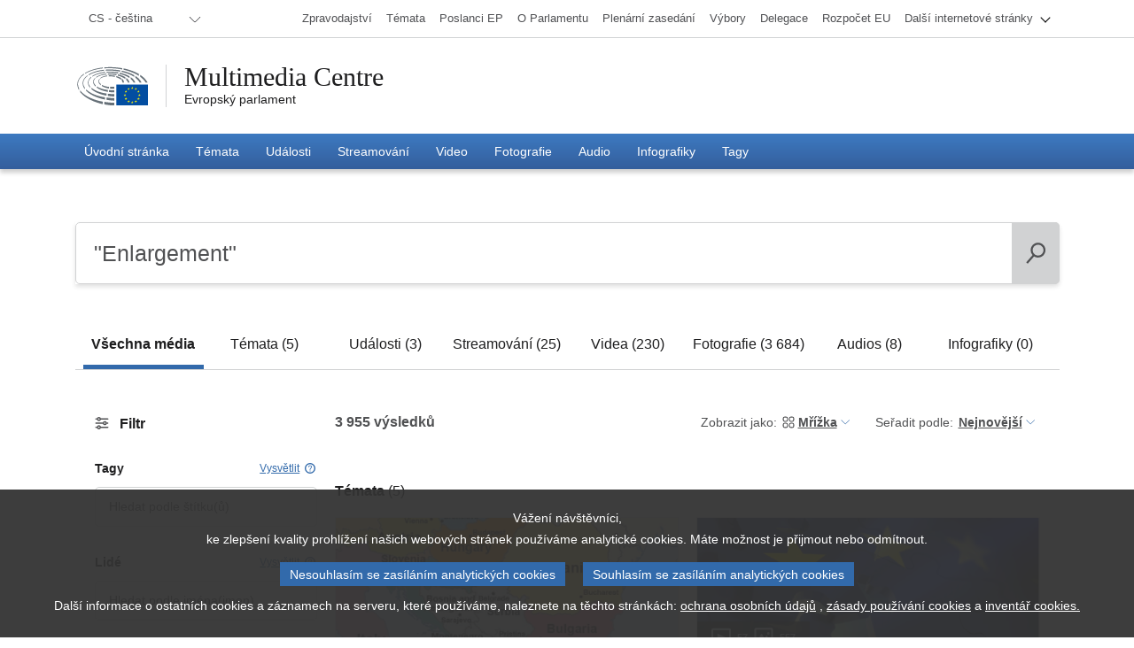

--- FILE ---
content_type: text/html; charset=utf-8
request_url: https://multimedia.europarl.europa.eu/cs/search?q=%22Enlargement%22&st=&ut=%3D0%3D43%3D45%3D37%3D0&EPV_EDITED_VIDEOS=40&EPV_PHOTO=35&EPV_AUDIO=0&EPV_PACKAGE=3
body_size: 36811
content:
<!DOCTYPE html><html lang="cs"><head><meta name="viewport" content="width=device-width"/><meta charSet="utf-8"/><title>Výsledky hledání - Multimedia Centre</title><meta name="description" content="Prozkoumejte multimediální obsah na základě provedeného vyhledávání. Ponořte se do poutavého obsahu na různá témata prostřednictvím videí, zvuku, fotografií, živých přenosů a dalšího."/><meta property="og:title" content="Výsledky hledání - Multimedia Centre"/><meta property="og:description" content="Prozkoumejte multimediální obsah na základě provedeného vyhledávání. Ponořte se do poutavého obsahu na různá témata prostřednictvím videí, zvuku, fotografií, živých přenosů a dalšího."/><meta property="og:locale" content="cs-CZ"/><meta property="og:site_name" content="Multimedia Centre"/><meta property="og:url" content="/search?q=%22Enlargement%22&amp;st=&amp;ut=%3D0%3D43%3D45%3D37%3D0&amp;EPV_EDITED_VIDEOS=40&amp;EPV_PHOTO=35&amp;EPV_AUDIO=0&amp;EPV_PACKAGE=3"/><meta property="og:type" content="website"/><meta property="og:image" content="/images/content/plenary2.jpg"/><meta property="og:image:secure_url" content="/images/content/plenary2.jpg"/><meta property="og:image:type" content="image/jpeg"/><meta property="og:image:width" content="768"/><meta property="og:image:height" content="512"/><meta name="twitter:title" content="Výsledky hledání - Multimedia Centre"/><meta name="twitter:description" content="Prozkoumejte multimediální obsah na základě provedeného vyhledávání. Ponořte se do poutavého obsahu na různá témata prostřednictvím videí, zvuku, fotografií, živých přenosů a dalšího."/><meta name="twitter:image" content="/images/content/plenary2.jpg"/><meta name="twitter:card" content="summary_large_image"/><meta name="twitter:site" content="@Europarl_EN"/><link rel="icon" href="/favicon.ico?v=1"/><link rel="sitemap" type="application/xml" title="Sitemap" href="/sitemap.xml"/><script type="text/JavaScript" defer="" data-tracker-name="ATInternet" data-value="/scripts/ati-multimedia-platform.js" src="https://www.europarl.europa.eu/website/privacy-policy/privacy-policy.js"></script><noscript><img src="/e881614bb398ced9d93c7127e634876b/pixel.gif" alt=""/></noscript><meta name="next-head-count" content="24"/><link rel="preload" href="/_next/static/css/227571208aad56ff.css" as="style"/><link rel="stylesheet" href="/_next/static/css/227571208aad56ff.css" data-n-g=""/><link rel="preload" href="/_next/static/css/0c8e11f0e2895522.css" as="style"/><link rel="stylesheet" href="/_next/static/css/0c8e11f0e2895522.css" data-n-p=""/><link rel="preload" href="/_next/static/css/e26b5e75a4db6791.css" as="style"/><link rel="stylesheet" href="/_next/static/css/e26b5e75a4db6791.css" data-n-p=""/><link rel="preload" href="/_next/static/css/86e40e108aa05044.css" as="style"/><link rel="stylesheet" href="/_next/static/css/86e40e108aa05044.css" data-n-p=""/><link rel="preload" href="/_next/static/css/db7933a167146ef6.css" as="style"/><link rel="stylesheet" href="/_next/static/css/db7933a167146ef6.css" data-n-p=""/><link rel="preload" href="/_next/static/css/015300cd971d8b9b.css" as="style"/><link rel="stylesheet" href="/_next/static/css/015300cd971d8b9b.css" data-n-p=""/><link rel="preload" href="/_next/static/css/8083e0ed92e1c0d5.css" as="style"/><link rel="stylesheet" href="/_next/static/css/8083e0ed92e1c0d5.css" data-n-p=""/><link rel="preload" href="/_next/static/css/650f78ddcad52b3a.css" as="style"/><link rel="stylesheet" href="/_next/static/css/650f78ddcad52b3a.css" data-n-p=""/><noscript data-n-css=""></noscript><script defer="" nomodule="" src="/_next/static/chunks/polyfills-5cd94c89d3acac5f.js"></script><script src="/_next/static/chunks/webpack-0bdf564b35bdb66d.js" defer=""></script><script src="/_next/static/chunks/framework-e4fe6a4fc9298e74.js" defer=""></script><script src="/_next/static/chunks/main-907f07c5fdba2bd9.js" defer=""></script><script src="/_next/static/chunks/pages/_app-c9177fff31af0180.js" defer=""></script><script src="/_next/static/chunks/2852872c-9e9e6c2a8408f057.js" defer=""></script><script src="/_next/static/chunks/e2d2da78-332b9bf190b99294.js" defer=""></script><script src="/_next/static/chunks/29107295-52f938a4089e4ea4.js" defer=""></script><script src="/_next/static/chunks/7914-d9d7b016226268a4.js" defer=""></script><script src="/_next/static/chunks/4280-06e3566789769854.js" defer=""></script><script src="/_next/static/chunks/460-a06126293bc9d69b.js" defer=""></script><script src="/_next/static/chunks/96-905f83e71e92b337.js" defer=""></script><script src="/_next/static/chunks/6524-b4fdbe3fd567f015.js" defer=""></script><script src="/_next/static/chunks/8595-5699ad37c175b4c6.js" defer=""></script><script src="/_next/static/chunks/5664-9cb8b9547d19d723.js" defer=""></script><script src="/_next/static/chunks/8062-3bd8a7b05c623130.js" defer=""></script><script src="/_next/static/chunks/1640-3a6ea0206d9465a6.js" defer=""></script><script src="/_next/static/chunks/9068-fc28e7a917bac830.js" defer=""></script><script src="/_next/static/chunks/9095-4a4990383f8bb318.js" defer=""></script><script src="/_next/static/chunks/4998-654d8c51c6da308b.js" defer=""></script><script src="/_next/static/chunks/5210-eb5fc810415386dd.js" defer=""></script><script src="/_next/static/chunks/pages/search-0739e63dfa014aa4.js" defer=""></script><script src="/_next/static/FlVmKYq6n27yJ2qFGEnuS/_buildManifest.js" defer=""></script><script src="/_next/static/FlVmKYq6n27yJ2qFGEnuS/_ssgManifest.js" defer=""></script><script src="/_next/static/FlVmKYq6n27yJ2qFGEnuS/_middlewareManifest.js" defer=""></script></head><body><div id="__next" data-reactroot=""><div class="layout_preload__Ykh7w"><nav class="outOfScreen"><a class="skip-main" href="#main">Skip to main content</a></nav><header class="global-header_header__aYHFs" role="banner"><div class="global-header_header_topbar__pwEsX"><div class="container"><div class="global-header_header_topbar_inner__FZoO7"><div class="global-header_header_topbar_language__L4E60"><div class="language-selector_languageswitcher__Tgaig"><ul role="menubar" aria-label="lang_selector"><li role="none"><button role="menuitem" aria-haspopup="true" aria-expanded="false"><span>CS - čeština</span></button><ul role="menu"><li role="none"><a role="menuitem" aria-haspopup="false" aria-expanded="false" tabindex="-1" href="/bg/search?q=%22Enlargement%22&amp;st=&amp;ut=%3D0%3D43%3D45%3D37%3D0&amp;EPV_EDITED_VIDEOS=40&amp;EPV_PHOTO=35&amp;EPV_AUDIO=0&amp;EPV_PACKAGE=3"><span>BG<!-- --> - <!-- -->български</span></a></li><li role="none"><a role="menuitem" aria-haspopup="false" aria-expanded="false" tabindex="-1" href="/es/search?q=%22Enlargement%22&amp;st=&amp;ut=%3D0%3D43%3D45%3D37%3D0&amp;EPV_EDITED_VIDEOS=40&amp;EPV_PHOTO=35&amp;EPV_AUDIO=0&amp;EPV_PACKAGE=3"><span>ES<!-- --> - <!-- -->español</span></a></li><li role="none" class="language-selector_active__ILUWB"><a role="menuitem" aria-haspopup="false" aria-expanded="false" tabindex="0" href="/cs/search?q=%22Enlargement%22&amp;st=&amp;ut=%3D0%3D43%3D45%3D37%3D0&amp;EPV_EDITED_VIDEOS=40&amp;EPV_PHOTO=35&amp;EPV_AUDIO=0&amp;EPV_PACKAGE=3"><span>CS<!-- --> - <!-- -->čeština</span></a></li><li role="none"><a role="menuitem" aria-haspopup="false" aria-expanded="false" tabindex="-1" href="/da/search?q=%22Enlargement%22&amp;st=&amp;ut=%3D0%3D43%3D45%3D37%3D0&amp;EPV_EDITED_VIDEOS=40&amp;EPV_PHOTO=35&amp;EPV_AUDIO=0&amp;EPV_PACKAGE=3"><span>DA<!-- --> - <!-- -->dansk</span></a></li><li role="none"><a role="menuitem" aria-haspopup="false" aria-expanded="false" tabindex="-1" href="/de/search?q=%22Enlargement%22&amp;st=&amp;ut=%3D0%3D43%3D45%3D37%3D0&amp;EPV_EDITED_VIDEOS=40&amp;EPV_PHOTO=35&amp;EPV_AUDIO=0&amp;EPV_PACKAGE=3"><span>DE<!-- --> - <!-- -->Deutsch</span></a></li><li role="none"><a role="menuitem" aria-haspopup="false" aria-expanded="false" tabindex="-1" href="/et/search?q=%22Enlargement%22&amp;st=&amp;ut=%3D0%3D43%3D45%3D37%3D0&amp;EPV_EDITED_VIDEOS=40&amp;EPV_PHOTO=35&amp;EPV_AUDIO=0&amp;EPV_PACKAGE=3"><span>ET<!-- --> - <!-- -->eesti keel</span></a></li><li role="none"><a role="menuitem" aria-haspopup="false" aria-expanded="false" tabindex="-1" href="/el/search?q=%22Enlargement%22&amp;st=&amp;ut=%3D0%3D43%3D45%3D37%3D0&amp;EPV_EDITED_VIDEOS=40&amp;EPV_PHOTO=35&amp;EPV_AUDIO=0&amp;EPV_PACKAGE=3"><span>EL<!-- --> - <!-- -->ελληνικά</span></a></li><li role="none"><a role="menuitem" aria-haspopup="false" aria-expanded="false" tabindex="-1" href="/en/search?q=%22Enlargement%22&amp;st=&amp;ut=%3D0%3D43%3D45%3D37%3D0&amp;EPV_EDITED_VIDEOS=40&amp;EPV_PHOTO=35&amp;EPV_AUDIO=0&amp;EPV_PACKAGE=3"><span>EN<!-- --> - <!-- -->English</span></a></li><li role="none"><a role="menuitem" aria-haspopup="false" aria-expanded="false" tabindex="-1" href="/fr/search?q=%22Enlargement%22&amp;st=&amp;ut=%3D0%3D43%3D45%3D37%3D0&amp;EPV_EDITED_VIDEOS=40&amp;EPV_PHOTO=35&amp;EPV_AUDIO=0&amp;EPV_PACKAGE=3"><span>FR<!-- --> - <!-- -->français</span></a></li><li role="none"><a role="menuitem" aria-haspopup="false" aria-expanded="false" tabindex="-1" href="/ga/search?q=%22Enlargement%22&amp;st=&amp;ut=%3D0%3D43%3D45%3D37%3D0&amp;EPV_EDITED_VIDEOS=40&amp;EPV_PHOTO=35&amp;EPV_AUDIO=0&amp;EPV_PACKAGE=3"><span>GA<!-- --> - <!-- -->Gaeilge</span></a></li><li role="none"><a role="menuitem" aria-haspopup="false" aria-expanded="false" tabindex="-1" href="/hr/search?q=%22Enlargement%22&amp;st=&amp;ut=%3D0%3D43%3D45%3D37%3D0&amp;EPV_EDITED_VIDEOS=40&amp;EPV_PHOTO=35&amp;EPV_AUDIO=0&amp;EPV_PACKAGE=3"><span>HR<!-- --> - <!-- -->hrvatski</span></a></li><li role="none"><a role="menuitem" aria-haspopup="false" aria-expanded="false" tabindex="-1" href="/it/search?q=%22Enlargement%22&amp;st=&amp;ut=%3D0%3D43%3D45%3D37%3D0&amp;EPV_EDITED_VIDEOS=40&amp;EPV_PHOTO=35&amp;EPV_AUDIO=0&amp;EPV_PACKAGE=3"><span>IT<!-- --> - <!-- -->italiano</span></a></li><li role="none"><a role="menuitem" aria-haspopup="false" aria-expanded="false" tabindex="-1" href="/lv/search?q=%22Enlargement%22&amp;st=&amp;ut=%3D0%3D43%3D45%3D37%3D0&amp;EPV_EDITED_VIDEOS=40&amp;EPV_PHOTO=35&amp;EPV_AUDIO=0&amp;EPV_PACKAGE=3"><span>LV<!-- --> - <!-- -->latviešu valoda</span></a></li><li role="none"><a role="menuitem" aria-haspopup="false" aria-expanded="false" tabindex="-1" href="/lt/search?q=%22Enlargement%22&amp;st=&amp;ut=%3D0%3D43%3D45%3D37%3D0&amp;EPV_EDITED_VIDEOS=40&amp;EPV_PHOTO=35&amp;EPV_AUDIO=0&amp;EPV_PACKAGE=3"><span>LT<!-- --> - <!-- -->lietuvių kalba</span></a></li><li role="none"><a role="menuitem" aria-haspopup="false" aria-expanded="false" tabindex="-1" href="/hu/search?q=%22Enlargement%22&amp;st=&amp;ut=%3D0%3D43%3D45%3D37%3D0&amp;EPV_EDITED_VIDEOS=40&amp;EPV_PHOTO=35&amp;EPV_AUDIO=0&amp;EPV_PACKAGE=3"><span>HU<!-- --> - <!-- -->magyar</span></a></li><li role="none"><a role="menuitem" aria-haspopup="false" aria-expanded="false" tabindex="-1" href="/mt/search?q=%22Enlargement%22&amp;st=&amp;ut=%3D0%3D43%3D45%3D37%3D0&amp;EPV_EDITED_VIDEOS=40&amp;EPV_PHOTO=35&amp;EPV_AUDIO=0&amp;EPV_PACKAGE=3"><span>MT<!-- --> - <!-- -->Malti</span></a></li><li role="none"><a role="menuitem" aria-haspopup="false" aria-expanded="false" tabindex="-1" href="/nl/search?q=%22Enlargement%22&amp;st=&amp;ut=%3D0%3D43%3D45%3D37%3D0&amp;EPV_EDITED_VIDEOS=40&amp;EPV_PHOTO=35&amp;EPV_AUDIO=0&amp;EPV_PACKAGE=3"><span>NL<!-- --> - <!-- -->Nederlands</span></a></li><li role="none"><a role="menuitem" aria-haspopup="false" aria-expanded="false" tabindex="-1" href="/pl/search?q=%22Enlargement%22&amp;st=&amp;ut=%3D0%3D43%3D45%3D37%3D0&amp;EPV_EDITED_VIDEOS=40&amp;EPV_PHOTO=35&amp;EPV_AUDIO=0&amp;EPV_PACKAGE=3"><span>PL<!-- --> - <!-- -->polski</span></a></li><li role="none"><a role="menuitem" aria-haspopup="false" aria-expanded="false" tabindex="-1" href="/pt/search?q=%22Enlargement%22&amp;st=&amp;ut=%3D0%3D43%3D45%3D37%3D0&amp;EPV_EDITED_VIDEOS=40&amp;EPV_PHOTO=35&amp;EPV_AUDIO=0&amp;EPV_PACKAGE=3"><span>PT<!-- --> - <!-- -->português</span></a></li><li role="none"><a role="menuitem" aria-haspopup="false" aria-expanded="false" tabindex="-1" href="/ro/search?q=%22Enlargement%22&amp;st=&amp;ut=%3D0%3D43%3D45%3D37%3D0&amp;EPV_EDITED_VIDEOS=40&amp;EPV_PHOTO=35&amp;EPV_AUDIO=0&amp;EPV_PACKAGE=3"><span>RO<!-- --> - <!-- -->română</span></a></li><li role="none"><a role="menuitem" aria-haspopup="false" aria-expanded="false" tabindex="-1" href="/sk/search?q=%22Enlargement%22&amp;st=&amp;ut=%3D0%3D43%3D45%3D37%3D0&amp;EPV_EDITED_VIDEOS=40&amp;EPV_PHOTO=35&amp;EPV_AUDIO=0&amp;EPV_PACKAGE=3"><span>SK<!-- --> - <!-- -->slovenčina</span></a></li><li role="none"><a role="menuitem" aria-haspopup="false" aria-expanded="false" tabindex="-1" href="/sl/search?q=%22Enlargement%22&amp;st=&amp;ut=%3D0%3D43%3D45%3D37%3D0&amp;EPV_EDITED_VIDEOS=40&amp;EPV_PHOTO=35&amp;EPV_AUDIO=0&amp;EPV_PACKAGE=3"><span>SL<!-- --> - <!-- -->slovenščina</span></a></li><li role="none"><a role="menuitem" aria-haspopup="false" aria-expanded="false" tabindex="-1" href="/fi/search?q=%22Enlargement%22&amp;st=&amp;ut=%3D0%3D43%3D45%3D37%3D0&amp;EPV_EDITED_VIDEOS=40&amp;EPV_PHOTO=35&amp;EPV_AUDIO=0&amp;EPV_PACKAGE=3"><span>FI<!-- --> - <!-- -->suomi</span></a></li><li role="none"><a role="menuitem" aria-haspopup="false" aria-expanded="false" tabindex="-1" href="/sv/search?q=%22Enlargement%22&amp;st=&amp;ut=%3D0%3D43%3D45%3D37%3D0&amp;EPV_EDITED_VIDEOS=40&amp;EPV_PHOTO=35&amp;EPV_AUDIO=0&amp;EPV_PACKAGE=3"><span>SV<!-- --> - <!-- -->svenska</span></a></li></ul></li></ul></div></div><div class="europarl-websites-menu_header_topbar_links__QdPNw"><ul role="menubar" aria-label="Další webové stránky Evropského parlamentu"><li role="none" class=" "><a target="_blank" title="Zpravodajství" role="menuitem" aria-haspopup="false" aria-expanded="false" href="https://www.europarl.europa.eu/news/cs"><span>Zpravodajství</span></a></li><li role="none" class=" "><a target="_blank" title="Témata" role="menuitem" aria-haspopup="false" aria-expanded="false" href="https://www.europarl.europa.eu/topics/cs"><span>Témata</span></a></li><li role="none" class=" "><a target="_blank" title="Poslanci EP" role="menuitem" aria-haspopup="false" aria-expanded="false" href="https://www.europarl.europa.eu/meps/cs/home"><span>Poslanci EP</span></a></li><li role="none" class=" "><a target="_blank" title="O Parlamentu" role="menuitem" aria-haspopup="false" aria-expanded="false" href="https://www.europarl.europa.eu/about-parliament/cs"><span>O Parlamentu</span></a></li><li role="none" class=" "><a target="_blank" title="Plenární zasedání" role="menuitem" aria-haspopup="false" aria-expanded="false" href="https://www.europarl.europa.eu/plenary/cs/home.html"><span>Plenární zasedání</span></a></li><li role="none" class=" "><a target="_blank" title="Výbory" role="menuitem" aria-haspopup="false" aria-expanded="false" href="https://www.europarl.europa.eu/committees/cs/home.html"><span>Výbory</span></a></li><li role="none" class=" "><a target="_blank" title="Delegace" role="menuitem" aria-haspopup="false" aria-expanded="false" href="https://www.europarl.europa.eu/delegations/cs/home.html"><span>Delegace</span></a></li><li role="none" class=" "><a target="_blank" title="Rozpočet EU" role="menuitem" aria-haspopup="false" aria-expanded="false" href="https://eubudget.europarl.europa.eu/cs/"><span>Rozpočet EU</span></a></li><li role="none" class="europarl-websites-menu_sub__3zV33 "><a target="_self" title="Další internetové stránky" role="menuitem" aria-haspopup="true" aria-expanded="false" href="/cs/search?q=%22Enlargement%22&amp;st=&amp;ut=%3D0%3D43%3D45%3D37%3D0&amp;EPV_EDITED_VIDEOS=40&amp;EPV_PHOTO=35&amp;EPV_AUDIO=0&amp;EPV_PACKAGE=3#"><span>Další internetové stránky</span><i class="single-arrow-down"></i></a><ul role="menu" aria-label="Další internetové stránky"><li role="none" class=" europarl-websites-menu_hidden_on_desktop__ImEIo"><a target="_blank" title="Zpravodajství" role="menuitem" aria-haspopup="false" aria-expanded="false" data-hiddenondesktop="true" href="https://www.europarl.europa.eu/news/cs"><span>Zpravodajství</span></a></li><li role="none" class=" europarl-websites-menu_hidden_on_desktop__ImEIo"><a target="_blank" title="Poslanci EP" role="menuitem" aria-haspopup="false" aria-expanded="false" data-hiddenondesktop="true" href="https://www.europarl.europa.eu/meps/cs/home"><span>Poslanci EP</span></a></li><li role="none" class=" europarl-websites-menu_hidden_on_desktop__ImEIo"><a target="_blank" title="O Parlamentu" role="menuitem" aria-haspopup="false" aria-expanded="false" data-hiddenondesktop="true" href="https://www.europarl.europa.eu/about-parliament/cs"><span>O Parlamentu</span></a></li><li role="none" class=" europarl-websites-menu_hidden_on_desktop__ImEIo"><a target="_blank" title="Plenární zasedání" role="menuitem" aria-haspopup="false" aria-expanded="false" data-hiddenondesktop="true" href="https://www.europarl.europa.eu/plenary/cs/home.html"><span>Plenární zasedání</span></a></li><li role="none" class=" europarl-websites-menu_hidden_on_desktop__ImEIo"><a target="_blank" title="Výbory" role="menuitem" aria-haspopup="false" aria-expanded="false" data-hiddenondesktop="true" href="https://www.europarl.europa.eu/committees/cs/home.html"><span>Výbory</span></a></li><li role="none" class=" europarl-websites-menu_hidden_on_desktop__ImEIo"><a target="_blank" title="Delegace" role="menuitem" aria-haspopup="false" aria-expanded="false" data-hiddenondesktop="true" href="https://www.europarl.europa.eu/delegations/cs/home.html"><span>Delegace</span></a></li><li role="none" class=" europarl-websites-menu_hidden_on_desktop__ImEIo"><a target="_blank" title="Rozpočet EU" role="menuitem" aria-haspopup="false" aria-expanded="false" data-hiddenondesktop="true" href="https://eubudget.europarl.europa.eu/cs/"><span>Rozpočet EU</span></a></li><li role="none" class=" "><a target="_blank" title="Jsme tu pro vás" role="menuitem" aria-haspopup="false" aria-expanded="false" href="https://www.europarl.europa.eu/at-your-service/cs"><span>Jsme tu pro vás</span></a></li><li role="none" class=" "><a target="_blank" title="Předsednictví" role="menuitem" aria-haspopup="false" aria-expanded="false" href="https://www.europarl.europa.eu/the-president/en/"><span>Předsednictví</span></a></li><li role="none" class=" "><a target="_blank" title="Generální sekretariát" role="menuitem" aria-haspopup="false" aria-expanded="false" href="https://www.europarl.europa.eu/the-secretary-general/en/"><span>Generální sekretariát</span></a></li><li role="none" class=" "><a target="_blank" title="Volby" role="menuitem" aria-haspopup="false" aria-expanded="false" href="https://elections.europa.eu/cs"><span>Volby</span></a></li><li role="none" class=" "><a target="_blank" title="Think Tank" role="menuitem" aria-haspopup="false" aria-expanded="false" href="https://www.europarl.europa.eu/thinktank/cs/home.html"><span>Think Tank</span></a></li><li role="none" class=" "><a target="_blank" title="EP Newshub" role="menuitem" aria-haspopup="false" aria-expanded="false" href="https://www.epnewshub.eu/#/?_k=w30b3tc"><span>EP Newshub</span></a></li><li role="none" class=" "><a target="_blank" title="Návštěvy" role="menuitem" aria-haspopup="false" aria-expanded="false" href="https://www.europarl.europa.eu/visiting/cs"><span>Návštěvy</span></a></li><li role="none" class=" "><a target="_blank" title="Legislativní observatoř" role="menuitem" aria-haspopup="false" aria-expanded="false" href="https://oeil.secure.europarl.europa.eu/oeil/en/"><span>Legislativní observatoř</span></a></li><li role="none" class=" "><a target="_blank" title="Legislative train" role="menuitem" aria-haspopup="false" aria-expanded="false" href="https://www.europarl.europa.eu/legislative-train/"><span>Legislative train</span></a></li><li role="none" class=" "><a target="_blank" title="Smlouvy a granty" role="menuitem" aria-haspopup="false" aria-expanded="false" href="https://www.europarl.europa.eu/contracts-and-grants/cs/"><span>Smlouvy a granty</span></a></li><li role="none" class=" "><a target="_blank" title="Rejstřík" role="menuitem" aria-haspopup="false" aria-expanded="false" href="https://www.europarl.europa.eu/RegistreWeb/home/welcome.htm?language=cs"><span>Rejstřík</span></a></li><li role="none" class=" "><a target="_blank" title="Portál veřejně přístupných dat" role="menuitem" aria-haspopup="false" aria-expanded="false" href="https://data.europarl.europa.eu/cs/home"><span>Portál veřejně přístupných dat</span></a></li><li role="none" class=" "><a target="_blank" title="Kontaktní kanceláře" role="menuitem" aria-haspopup="false" aria-expanded="false" href="https://liaison-offices.europarl.europa.eu/cs"><span>Kontaktní kanceláře</span></a></li></ul></li></ul></div></div></div></div><div class="container"><div class="global-header_header_mainbar__pLeoF"><div class="header__mainbar--logo"><div class="header-logo_logo__PWGIj"><a class="header-logo_logo__img__RbZdk" title="Evropský parlament" target="_blank" href="https://www.europarl.europa.eu/portal/cs"></a><div class="header-logo_logo__text__5hjst"><a class="header-logo_logo__text_main__LFQV1" title="Multimedia Centre" href="/cs">Multimedia Centre</a><a class="header-logo_logo__text_sub__vt_oF" title="Evropský parlament" target="_blank" href="https://www.europarl.europa.eu/portal/cs">Evropský parlament</a></div></div></div><div class="header__mainbar--search"></div></div></div><div class="main-menu_header_nav__T_yPg"><div><p class="main-menu_header_fixed_title__OPqu_">European Parliament</p><div class="main-menu_header_fixed_logo__ZC7r0"></div><div class="container"><div class="main-menu_button_wrap__oSEor"><button class="main-menu_search_trigger__teJKv"><img src="/images/content/search.svg" alt="search"/></button><button class="main-menu_menu_trigger__uadr_">Menu<img src="/images/content/menu.svg" alt=""/></button></div><nav role="navigation" aria-label="Hlavní navigace"><ul role="menubar" aria-label="Hlavní navigace"><li role="none" class=""><a target="_self" title="Úvodní stránka" role="menuitem" aria-haspopup="false" aria-expanded="false" href="/cs"><span>Úvodní stránka</span></a></li><li role="none" class=""><a target="_self" title="Témata" role="menuitem" aria-haspopup="false" aria-expanded="false" href="/cs/topic"><span>Témata</span></a></li><li role="none" class=""><a target="_self" title="Události" role="menuitem" aria-haspopup="false" aria-expanded="false" href="/cs/event"><span>Události</span></a></li><li role="none" class=""><a target="_self" title="Streamování" role="menuitem" aria-haspopup="false" aria-expanded="false" href="/cs/webstreaming?view=day"><span>Streamování</span></a></li><li role="none" class=""><a target="_self" title="Video" role="menuitem" aria-haspopup="false" aria-expanded="false" href="/cs/video"><span>Video</span></a></li><li role="none" class=""><a target="_self" title="Fotografie" role="menuitem" aria-haspopup="false" aria-expanded="false" href="/cs/photoset"><span>Fotografie</span></a></li><li role="none" class=""><a target="_self" title="Audio" role="menuitem" aria-haspopup="false" aria-expanded="false" href="/cs/audio"><span>Audio</span></a></li><li role="none" class=""><a target="_self" title="Infografiky" role="menuitem" aria-haspopup="false" aria-expanded="false" href="/cs/infographic"><span>Infografiky</span></a></li><li role="none" class=""><a target="_self" title="Tagy" role="menuitem" aria-haspopup="false" aria-expanded="false" href="/cs/tag"><span>Tagy</span></a></li></ul></nav></div></div></div></header><main id="main" tabindex="-1"><section role="region" aria-label="Vyhledat" class="search-bar_bigsearch__m4ZSl"><div class="container"><ul class="search-bar_focusHolder__B7QyE"><li><form role="search" action="/cs/search"><div class="search-bar_bigsearch__content__OFRao"><fieldset><input type="search" name="q" placeholder="Hledejte klíčová slova, jména, témata..." value=""/><button type="submit" aria-label="Vyhledat"><svg xmlns="http://www.w3.org/2000/svg" width="33" height="36" viewBox="0 0 33 36"><g><g><path fill="#505153" d="M3.06 35.775L.5 33.535l10.743-12.28a12.527 12.527 0 0 1-3.235-8.414c0-6.93 5.628-12.57 12.543-12.57 6.919 0 12.547 5.64 12.547 12.57 0 6.932-5.628 12.57-12.547 12.57-2.467 0-4.771-.717-6.713-1.955zm17.491-32.1c-5.04 0-9.14 4.111-9.14 9.166 0 5.055 4.1 9.167 9.14 9.167 5.042 0 9.144-4.112 9.144-9.167s-4.102-9.167-9.144-9.167"></path></g></g></svg></button></fieldset></div></form></li></ul></div></section><div><div class="container"><div class="search-tabs_searchsection__header__gVzWh"><ul data-collection="react-aria-1" id="react-aria-2" aria-label="Search result types" role="tablist" aria-orientation="horizontal"><li tabindex="-1" data-collection="react-aria-1" data-key="search.tab.all" data-react-aria-pressable="true" id="react-aria-2-tab-search.tab.all" aria-selected="true" aria-controls="react-aria-2-tabpanel-search.tab.all" role="tab" class="search-tabs_active__lh242 "><a><span>Všechna média</span></a></li><li tabindex="-1" data-collection="react-aria-1" data-key="search.tab.topics" data-react-aria-pressable="true" id="react-aria-2-tab-search.tab.topics" aria-selected="false" role="tab" class=" "><a><span>Témata (5)</span></a></li><li tabindex="-1" data-collection="react-aria-1" data-key="search.tab.events" data-react-aria-pressable="true" id="react-aria-2-tab-search.tab.events" aria-selected="false" role="tab" class=" "><a><span>Události (3)</span></a></li><li tabindex="-1" data-collection="react-aria-1" data-key="search.tab.streaming" data-react-aria-pressable="true" id="react-aria-2-tab-search.tab.streaming" aria-selected="false" role="tab" class=" "><a><span>Streamování (25)</span></a></li><li tabindex="-1" data-collection="react-aria-1" data-key="search.tab.videos" data-react-aria-pressable="true" id="react-aria-2-tab-search.tab.videos" aria-selected="false" role="tab" class=" "><a><span>Videa (230)</span></a></li><li tabindex="-1" data-collection="react-aria-1" data-key="search.tab.photos" data-react-aria-pressable="true" id="react-aria-2-tab-search.tab.photos" aria-selected="false" role="tab" class=" "><a><span>Fotografie (3 684)</span></a></li><li tabindex="-1" data-collection="react-aria-1" data-key="search.tab.audios" data-react-aria-pressable="true" id="react-aria-2-tab-search.tab.audios" aria-selected="false" role="tab" class=" "><a><span>Audios (8)</span></a></li><li tabindex="-1" data-collection="react-aria-1" data-key="search.tab.infographics" data-react-aria-pressable="true" id="react-aria-2-tab-search.tab.infographics" aria-selected="false" role="tab" class=" "><a><span>Infografiky (0)</span></a></li></ul></div><div id="react-aria-2-tabpanel-search.tab.all" aria-labelledby="react-aria-2-tab-search.tab.all" tabindex="0" role="tabpanel" class="search-tabs_searchsection__content__JCzfo"><div class="container"><div class="row"><div class="col-lg-3 col-xxs-12"><aside role="complementary" class="search-aside_filter__vK5qD"><h2 class="big-text"><div class="search-aside_filterIcon__I1hrT"></div>Filtr</h2><div class="search-aside_filters__OMhCr"><div class="search-aside_fieldsetWrapper__Fh_9k"><div class="tooltip_tooltip__A6P8m tooltip_tooltip__legend__T6GuY " tabindex="0"><div class="tooltip_tooltip__title_wrapper__lEyhr"><div class="tooltip_tooltip__title__FWHxy">Vysvětlit</div><div class="tooltip_tooltip__icon__C1te0"></div></div><div class="tooltip_tooltip__text__pB0VV">Zúžení obsahu na základě konkrétních značek přiřazených k němu.</div></div><fieldset><legend>Tagy</legend><div class="search-aside-filter-tags_tags_selector__WQKTR"><div class="search-aside-filter-tags_tags_selector_input__7cftJ"><fieldset><input type="search" name="search-tag" value="" placeholder="Hledat podle štítku(ů)"/></fieldset></div></div></fieldset></div><div class="search-aside_fieldsetWrapper__Fh_9k"><div class="tooltip_tooltip__A6P8m tooltip_tooltip__legend__T6GuY " tabindex="0"><div class="tooltip_tooltip__title_wrapper__lEyhr"><div class="tooltip_tooltip__title__FWHxy">Vysvětlit</div><div class="tooltip_tooltip__icon__C1te0"></div></div><div class="tooltip_tooltip__text__pB0VV">Upřesněte výsledky tak, aby zobrazovaly obsah s určitými poslanci EP, osobnostmi nebo jinými lidmi.</div></div><fieldset><legend>Lidé</legend><div class="search-aside-filter-tags_tags_selector__WQKTR"><div class="search-aside-filter-tags_tags_selector_input__7cftJ"><fieldset><input type="search" name="search-person" value="" placeholder="Hledat podle jména(jmen)"/></fieldset></div></div></fieldset></div><div class="search-aside_fieldsetWrapper__Fh_9k"><div class="tooltip_tooltip__A6P8m tooltip_tooltip__legend__T6GuY " tabindex="0"><div class="tooltip_tooltip__title_wrapper__lEyhr"><div class="tooltip_tooltip__title__FWHxy">Vysvětlit</div><div class="tooltip_tooltip__icon__C1te0"></div></div><div class="tooltip_tooltip__text__pB0VV">Filtrovat obsah na základě místa, kde byl zaregistrován nebo nahrán.</div></div><fieldset><legend>Místo</legend><div class="search-aside-filter-tags_tags_selector__WQKTR"><div class="search-aside-filter-tags_tags_selector_input__7cftJ"><fieldset><input type="search" name="search-location" value="" placeholder="Hledat podle místa"/></fieldset></div></div></fieldset></div><div class="search-aside_fieldsetWrapper__Fh_9k"><div class="tooltip_tooltip__A6P8m tooltip_tooltip__legend__T6GuY " tabindex="0"><div class="tooltip_tooltip__title_wrapper__lEyhr"><div class="tooltip_tooltip__title__FWHxy">Vysvětlit</div><div class="tooltip_tooltip__icon__C1te0"></div></div><div class="tooltip_tooltip__text__pB0VV">Filtrování podle data definuje časový rozsah, ve kterém chcete hledat konkrétní obsah.</div></div><fieldset><legend>Datum</legend><div><div class="search-aside-filter-advanced-date_dateFitler__LQr3G"><div class="search-aside-filter-advanced-date_select__f_Ad7"><label class="search-aside-filter-advanced-date_hiddenlabel__kN0ES" for="advanceddate">Select Date</label><div class="custom-select_custom_select__ixORP"><button id="advanceddate"><span>Kdykoli</span><img src="/images/content/select-arrow-blue.svg" alt="arrow down"/></button><ul><li><button class="custom-select_selected__6W7O7">Kdykoli</button></li><li><button class="">Dnes</button></li><li><button class="">Včera</button></li><li><button class="">Posledních 7 dní</button></li><li><button class="">Posledních 14 dní</button></li><li><button class="">Posledních 30 dní</button></li><li><button class="">Vlastní datum</button></li></ul></div></div></div></div></fieldset></div></div></aside></div><div class="col-lg-9 col-xxs-12"><div class="results_results__iLiw3"><div class="results_results__header__bL4EB"><h2>3 955 výsledků</h2><div class="results_displayoptions__2HGES"><div class="results_displayoptions__basicselect__ZBgEf results_mobileHidden__f4Jog"><div class="list-select_inlineSelect__u33Om"><ul role="menubar" aria-label="select" class="list-select_focusHolder___KH6Z"><li role="none"><p>Zobrazit jako:</p><button role="menuitem"><img src="/images/content/grid-icon.svg" alt=""/><span>Mřížka</span><img src="/images/content/select-arrow-blue.svg" alt=""/></button><ul role="menu" class="list-select_scrollable__OVduJ"><li role="none"><button role="menuitem">Mřížka</button></li><li role="none"><button role="menuitem">Seznam</button></li></ul></li></ul></div></div><div class="results_displayoptions__basicselect__ZBgEf"><div class="list-select_inlineSelect__u33Om"><ul role="menubar" aria-label="select" class="list-select_focusHolder___KH6Z"><li role="none"><p>Seřadit podle:</p><button role="menuitem"><span>Nejnovější</span><img src="/images/content/select-arrow-blue.svg" alt=""/></button><ul role="menu" class="list-select_scrollable__OVduJ"><li role="none"><button role="menuitem">Relevance</button></li><li role="none"><button role="menuitem">Nejnovější</button></li><li role="none"><button role="menuitem">Nejstarší</button></li><li role="none"><button role="menuitem">Nejvíce zobrazené</button></li></ul></li></ul></div></div></div></div><div><section role="" class="generic-list_generic_list__FOh69"><div class=""><div class="generic-list_generic_list__header__pWwHh"><h3>Témata<span> (5)</span></h3></div><div class="media-item-grid_mediaItemGrid__Qd7E_ media-item-grid_smallMargin__Wo6Hl"><div class="row"><div class="col-lg-6 col-md-6 col-sm-12 col-xs-12"><a class="base-card_card__D9cYl" href="/cs/topic/eu-enlargement-western-balkans-2019-2020_16301"><div class="base-card_card__img__Bhtyi"><picture title="EU Enlargement - Western Balkans (2019-2020)" class=""><img src="https://api.multimedia.europarl.europa.eu/documents/20125/69464233/16301.jpeg" class="base-card_cover__sQffl base-card_nonFixedImageHeight__mVpea" alt="EU Enlargement - Western Balkans (2019-2020)"/></picture><div class="base-card_card__img__length__fYfzL"><div class="channel-card-icon_channel_card_icon__SUV6_"><img src="/images/content/video_icon.svg" alt="Icon" width="30" height="16"/><p>53</p></div><div class="channel-card-icon_channel_card_icon__SUV6_"><img src="/images/content/singleimage_icon.svg" alt="Icon" width="30" height="16"/><p>557</p></div></div></div><div class="base-card_card__content__Yc8d_"><h3 class=""></h3><p><img src="/images/content/clock-black-icon.svg" alt=""/><span class="time-ago_timeAgo__mh3VN" data-input-iso="2025-09-30T13:56:00.000Z"><time class="time-ago_timeAgo__time__A0wzc">30. 9. 2025</time></span></p></div></a></div><div class="col-lg-6 col-md-6 col-sm-12 col-xs-12"><a class="base-card_card__D9cYl" href="/cs/topic/eu-enlargement-western-balkans_18103"><div class="base-card_card__img__Bhtyi"><picture title="EU Enlargement - Western Balkans" class=""><img src="https://api.multimedia.europarl.europa.eu/documents/20125/69461869/Cover_18103.jpeg" class="base-card_cover__sQffl base-card_nonFixedImageHeight__mVpea" alt="EU Enlargement - Western Balkans"/></picture><div class="base-card_card__img__length__fYfzL"><div class="channel-card-icon_channel_card_icon__SUV6_"><img src="/images/content/video_icon.svg" alt="Icon" width="30" height="16"/><p>57</p></div><div class="channel-card-icon_channel_card_icon__SUV6_"><img src="/images/content/singleimage_icon.svg" alt="Icon" width="30" height="16"/><p>557</p></div></div></div><div class="base-card_card__content__Yc8d_"><h3 class=""></h3><p><img src="/images/content/clock-black-icon.svg" alt=""/><span class="time-ago_timeAgo__mh3VN" data-input-iso="2025-09-30T13:25:00.000Z"><time class="time-ago_timeAgo__time__A0wzc">30. 9. 2025</time></span></p></div></a></div><div class="col-lg-6 col-md-6 col-sm-12 col-xs-12"><a class="base-card_card__D9cYl" href="/cs/topic/enlargement_5904"><div class="base-card_card__img__Bhtyi"><picture title="Enlargement" class=""><img src="https://api.multimedia.europarl.europa.eu/documents/20125/69464887/ENLARGEMENT - AdobeStock_4227058.jpeg" class="base-card_cover__sQffl base-card_nonFixedImageHeight__mVpea" alt="Enlargement"/></picture><div class="base-card_card__img__length__fYfzL"><div class="channel-card-icon_channel_card_icon__SUV6_"><img src="/images/content/video_icon.svg" alt="Icon" width="30" height="16"/><p>24</p></div><div class="channel-card-icon_channel_card_icon__SUV6_"><img src="/images/content/singleimage_icon.svg" alt="Icon" width="30" height="16"/><p>303</p></div></div></div><div class="base-card_card__content__Yc8d_"><h3 class=""></h3><p><img src="/images/content/clock-black-icon.svg" alt=""/><span class="time-ago_timeAgo__mh3VN" data-input-iso="2025-09-30T11:57:00.000Z"><time class="time-ago_timeAgo__time__A0wzc">30. 9. 2025</time></span></p></div></a></div><div class="col-lg-6 col-md-6 col-sm-12 col-xs-12"><a class="base-card_card__D9cYl" href="/cs/topic/20th-anniversary-of-the-2004-enlargement-of-the-european-union_27821"><div class="base-card_card__img__Bhtyi"><picture title="20th anniversary of the 2004 enlargement of the European Union" class=""><img src="https://api.multimedia.europarl.europa.eu/documents/20125/75914396/Cover_20040503_Elargissement_Euro_023.jpg" class="base-card_cover__sQffl base-card_nonFixedImageHeight__mVpea" alt="20th anniversary of the 2004 enlargement of the European Union"/></picture><div class="base-card_card__img__length__fYfzL"><div class="channel-card-icon_channel_card_icon__SUV6_"><img src="/images/content/video_icon.svg" alt="Icon" width="30" height="16"/><p>31</p></div><div class="channel-card-icon_channel_card_icon__SUV6_"><img src="/images/content/singleimage_icon.svg" alt="Icon" width="30" height="16"/><p>287</p></div></div></div><div class="base-card_card__content__Yc8d_"><h3 class=""></h3><p><img src="/images/content/clock-black-icon.svg" alt=""/><span class="time-ago_timeAgo__mh3VN" data-input-iso="2024-05-22T11:03:00.000Z"><time class="time-ago_timeAgo__time__A0wzc">22. 5. 2024</time></span></p></div></a></div></div></div><div class="generic-list_divider_button__ICcGl"><a title="Zobrazit všechna témata" href="/cs/search?q=%22Enlargement%22&amp;tab=topics">Zobrazit všechna témata</a></div></div></section><section role="" class="generic-list_generic_list__FOh69"><div class=""><div class="generic-list_generic_list__header__pWwHh"><h3>Události<span> (3)</span></h3></div><div class="generic-list_generic_list__list__JurjS"> <div class="media-item-grid_mediaItemGrid__Qd7E_ media-item-grid_smallMargin__Wo6Hl"><div class="row"><div class="col-sm-6 col-xs-12 mb-1p5"><a class="event-card_eventCard__wf3Su" style="border-left:15px solid #C20000" href="/cs/event/afet-debate-with-marta-kos-commissioner-for-enlargement_av-20241219-7693"><div class="event-card_eventCard__header__89mWW"><h2 class=""></h2><p>14. 1. 2025</p><p>10:30 - 12:00</p></div><div><div class="event-card_coverage__Zdzxj"><p>Přehled<!-- -->:</p></div><div class="event-card_eventCard__footer__J2anz"><div class="event-card_tags__Y27i5"><span class="event-card_tag__0Zu1O">fotografie</span><span class="event-card_tag__0Zu1O">video</span><span class="event-card_tag__0Zu1O">streamování</span></div><div class="event-card_category__rzLZa"><span>Výbory</span></div></div></div></a></div><div class="col-sm-6 col-xs-12 mb-1p5"><a class="event-card_eventCard__wf3Su" style="border-left:15px solid #C20000" href="/cs/event/confirmation-hearing-of-marta-kos-commissioner-designate-enlargement_av-20241018-7269"><div class="event-card_eventCard__header__89mWW"><h2 class=""></h2><p>7. 11. 2024</p><p>09:00 - 12:00</p></div><div><div class="event-card_coverage__Zdzxj"><p>Přehled<!-- -->:</p></div><div class="event-card_eventCard__footer__J2anz"><div class="event-card_tags__Y27i5"><span class="event-card_tag__0Zu1O">fotografie</span><span class="event-card_tag__0Zu1O">video</span><span class="event-card_tag__0Zu1O">streamování</span><span class="event-card_tag__0Zu1O">aktuality</span></div><div class="event-card_category__rzLZa"><span>Výbory</span></div></div></div></a></div><div class="col-sm-6 col-xs-12 mb-1p5"><a class="event-card_eventCard__wf3Su" style="border-left:15px solid #366AF6" href="/cs/event/formal-sitting-commemorating-the-20th-anniversary-of-the-eus-biggest-enlargement_av-20240319-4997"><div class="event-card_eventCard__header__89mWW"><h2 class=""></h2><p>24. 4. 2024</p><p>10:30 - 11:50</p></div><div><div class="event-card_coverage__Zdzxj"><p>Přehled<!-- -->:</p></div><div class="event-card_eventCard__footer__J2anz"><div class="event-card_tags__Y27i5"><span class="event-card_tag__0Zu1O">fotografie</span><span class="event-card_tag__0Zu1O">video</span><span class="event-card_tag__0Zu1O">streamování</span><span class="event-card_tag__0Zu1O">aktuality</span></div><div class="event-card_category__rzLZa"><span>Plenary</span></div></div></div></a></div></div></div></div><div class="generic-list_divider_button__ICcGl"><a title="Zobrazit všechny události" href="/cs/search?q=%22Enlargement%22&amp;tab=events">Zobrazit všechny události</a></div></div></section><section role="" class="generic-list_generic_list__FOh69"><div class=""><div class="generic-list_generic_list__header__pWwHh"><h3>Streamování<span> (25)</span></h3></div><div class="generic-list_generic_list__list__JurjS"> <div><div class="calendar-day-view-event_event__yzopT"><div class="calendar-day-view-event_event__inner__ueM15"><div class="calendar-day-view-event_event__details__wEs95"><div class="calendar-day-view-event_event__details__col___3P_R"><div class="calendar-day-view-event_event__details__icon__5eQRx"></div></div><div class="calendar-day-view-event_event__details__col___3P_R"><div class="calendar-day-view-event_event__details__row__wDnbT"><div class="calendar-day-view-event_event__details__status__l9APS">Nahráno</div></div><div class="calendar-day-view-event_event__details__row__wDnbT"><div class="calendar-day-view-event_event__date__iBbgn">4. 11. 2025</div><div class="calendar-day-view-event_event__spacerSmall__QLPXK"></div><div class="calendar-day-view-event_event__time__Awiez">13:02<!-- --> - <!-- -->14:04</div></div></div></div><div class="calendar-day-view-event_event__spacer__7pyX4"></div><div class="calendar-day-view-event_event__title__70q28"><div class="calendar-day-view-event_event__category__tg3zz"><span class="calendar-day-view-event_red__JRgIB">Výbory</span><span class="calendar-day-view-event_category__gwciV calendar-day-view-event_category__orange__4jEFK">AFET</span></div><a href="/cs/webstreaming/20251104-1300-COMMITTEE-AFET">Committee on Foreign Affairs Ordinary meeting Presentation of the 2025 Enlargement Package by Marta Kos, Commissioner for Enlargement</a></div></div></div></div><div><div class="calendar-day-view-event_event__yzopT"><div class="calendar-day-view-event_event__inner__ueM15"><div class="calendar-day-view-event_event__details__wEs95"><div class="calendar-day-view-event_event__details__col___3P_R"><div class="calendar-day-view-event_event__details__icon__5eQRx"></div></div><div class="calendar-day-view-event_event__details__col___3P_R"><div class="calendar-day-view-event_event__details__row__wDnbT"><div class="calendar-day-view-event_event__details__status__l9APS">Nahráno</div></div><div class="calendar-day-view-event_event__details__row__wDnbT"><div class="calendar-day-view-event_event__date__iBbgn">3. 6. 2025</div><div class="calendar-day-view-event_event__spacerSmall__QLPXK"></div><div class="calendar-day-view-event_event__time__Awiez">09:35<!-- --> - <!-- -->10:37</div></div></div></div><div class="calendar-day-view-event_event__spacer__7pyX4"></div><div class="calendar-day-view-event_event__title__70q28"><div class="calendar-day-view-event_event__category__tg3zz"><span class="calendar-day-view-event_red__JRgIB">Výbory</span><span class="calendar-day-view-event_category__gwciV calendar-day-view-event_category__orange__4jEFK">AFET</span></div><a href="/cs/webstreaming/20250603-0930-COMMITTEE-AFET">Committee on Foreign Affairs Extraordinary meeting Structured dialogue with Marta Kos, Commissioner for Enlargement</a></div></div></div></div><div><div class="calendar-day-view-event_event__yzopT"><div class="calendar-day-view-event_event__inner__ueM15"><div class="calendar-day-view-event_event__details__wEs95"><div class="calendar-day-view-event_event__details__col___3P_R"><div class="calendar-day-view-event_event__details__icon__5eQRx"></div></div><div class="calendar-day-view-event_event__details__col___3P_R"><div class="calendar-day-view-event_event__details__row__wDnbT"><div class="calendar-day-view-event_event__details__status__l9APS">Nahráno</div></div><div class="calendar-day-view-event_event__details__row__wDnbT"><div class="calendar-day-view-event_event__date__iBbgn">7. 11. 2024</div><div class="calendar-day-view-event_event__spacerSmall__QLPXK"></div><div class="calendar-day-view-event_event__time__Awiez">12:32<!-- --> - <!-- -->12:48</div></div></div></div><div class="calendar-day-view-event_event__spacer__7pyX4"></div><div class="calendar-day-view-event_event__title__70q28"><div class="calendar-day-view-event_event__category__tg3zz"><span class="calendar-day-view-event_green__Bg22d">Other</span></div><a href="/cs/webstreaming/20241107-1230-SPECIAL-PRESSER-B">Press point by Marta KOS, Commissioner-designate for Enlargement</a></div></div></div></div><div><div class="calendar-day-view-event_event__yzopT"><div class="calendar-day-view-event_event__inner__ueM15"><div class="calendar-day-view-event_event__details__wEs95"><div class="calendar-day-view-event_event__details__col___3P_R"><div class="calendar-day-view-event_event__details__icon__5eQRx"></div></div><div class="calendar-day-view-event_event__details__col___3P_R"><div class="calendar-day-view-event_event__details__row__wDnbT"><div class="calendar-day-view-event_event__details__status__l9APS">Nahráno</div></div><div class="calendar-day-view-event_event__details__row__wDnbT"><div class="calendar-day-view-event_event__date__iBbgn">7. 11. 2024</div><div class="calendar-day-view-event_event__spacerSmall__QLPXK"></div><div class="calendar-day-view-event_event__time__Awiez">12:25<!-- --> - <!-- -->12:33</div></div></div></div><div class="calendar-day-view-event_event__spacer__7pyX4"></div><div class="calendar-day-view-event_event__title__70q28"><div class="calendar-day-view-event_event__category__tg3zz"><span class="calendar-day-view-event_green__Bg22d">Other</span></div><a href="/cs/webstreaming/20241107-1230-SPECIAL-PRESSER-A1">Press point by David MCALLISTER (EPP, Germany), Chair of AFET, following the confirmation hearing of Marta KOS, Commissioner-designate for Enlargement</a></div></div></div></div><div><div class="calendar-day-view-event_event__yzopT"><div class="calendar-day-view-event_event__inner__ueM15"><div class="calendar-day-view-event_event__details__wEs95"><div class="calendar-day-view-event_event__details__col___3P_R"><div class="calendar-day-view-event_event__details__icon__5eQRx"></div></div><div class="calendar-day-view-event_event__details__col___3P_R"><div class="calendar-day-view-event_event__details__row__wDnbT"><div class="calendar-day-view-event_event__details__status__l9APS">Nahráno</div></div><div class="calendar-day-view-event_event__details__row__wDnbT"><div class="calendar-day-view-event_event__date__iBbgn">7. 11. 2024</div><div class="calendar-day-view-event_event__spacerSmall__QLPXK"></div><div class="calendar-day-view-event_event__time__Awiez">09:01<!-- --> - <!-- -->12:18</div></div></div></div><div class="calendar-day-view-event_event__spacer__7pyX4"></div><div class="calendar-day-view-event_event__title__70q28"><div class="calendar-day-view-event_event__category__tg3zz"><span class="calendar-day-view-event_red__JRgIB">Výbory</span><span class="calendar-day-view-event_category__gwciV calendar-day-view-event_category__orange__4jEFK">B</span><span class="calendar-day-view-event_category__gwciV calendar-day-view-event_category__orange__4jEFK">CONFIRMATION</span><span class="calendar-day-view-event_category__gwciV calendar-day-view-event_category__orange__4jEFK">HEARING</span></div><a href="/cs/webstreaming/20241107-0900-COMMITTEE-CONFIRMATION-HEARING-B">Confirmation hearing of Marta KOS, Commissioner-designate, Enlargement</a></div></div></div></div><div><div class="calendar-day-view-event_event__yzopT"><div class="calendar-day-view-event_event__inner__ueM15"><div class="calendar-day-view-event_event__details__wEs95"><div class="calendar-day-view-event_event__details__col___3P_R"><div class="calendar-day-view-event_event__details__icon__5eQRx"></div></div><div class="calendar-day-view-event_event__details__col___3P_R"><div class="calendar-day-view-event_event__details__row__wDnbT"><div class="calendar-day-view-event_event__details__status__l9APS">Nahráno</div></div><div class="calendar-day-view-event_event__details__row__wDnbT"><div class="calendar-day-view-event_event__date__iBbgn">10. 11. 2021</div><div class="calendar-day-view-event_event__spacerSmall__QLPXK"></div><div class="calendar-day-view-event_event__time__Awiez">12:20<!-- --> - <!-- -->12:34</div></div></div></div><div class="calendar-day-view-event_event__spacer__7pyX4"></div><div class="calendar-day-view-event_event__title__70q28"><div class="calendar-day-view-event_event__category__tg3zz"><span class="calendar-day-view-event_green__Bg22d">Other</span></div><a href="/cs/webstreaming/20211110-1300-SPECIAL-PRESSER">Press conference by Stéphane SÉJOURNÉ, Renew Europe President, on the enlargement of the group</a></div></div></div></div></div><div class="generic-list_divider_button__ICcGl"><a title="Zobrazit kompletní program" href="/cs/search?q=%22Enlargement%22&amp;tab=streaming">Zobrazit kompletní program</a></div></div></section><section role="" class="generic-list_generic_list__FOh69"><div class=""><div class="generic-list_generic_list__header__pWwHh"><h3>Videa<span> (230)</span></h3></div><div class="media-item-grid_mediaItemGrid__Qd7E_ media-item-grid_smallMargin__Wo6Hl"><div class="row"><div class="col-md-4 col-sm-6 col-xs-6"><div class="media-item-card_mediaItemCard__rrO3C   " data-mt="23"><a href="/cs/video/voting-session-on-motions-for-resolutions-on-eu-enlargement-negotioations-situations-in-serbia-and-belarus_I279466"><div class="media-item-card_mediaItemCard__img__MwcPb"><picture title="Voting Session on motions for resolutions on EU enlargement negotioations, situations in Serbia and Belarus" class=""><img src="https://api.multimedia.europarl.europa.eu/documents/20125/85619367/1761136383562_I279466[thumb].jpeg" alt="Voting Session on motions for resolutions on EU enlargement negotioations, situations in Serbia and Belarus"/></picture><div class="media-item-card_mediaItemCard__info__qWdCB"><img src="/images/content/video_icon.svg" alt="icon"/><p>09:30</p></div></div><div class="media-item-card_mediaItemCard__content__anBot"><h3 class=""></h3><div class="media-item-card_mediaItemCard__footer__2lN7D"><span>Záznamy</span><div class="media-item-card_mediaItemCard__footer__time__LeKDE"><span class="time-ago_timeAgo__mh3VN" data-input-iso="2025-10-22T11:15:00.000Z"><img src="/images/content/clock.svg" alt="2025-10-22T11:15:00.000Z"/><time class="time-ago_timeAgo__time__A0wzc">22. 10. 2025</time></span></div></div></div></a></div></div><div class="col-md-4 col-sm-6 col-xs-6"><div class="media-item-card_mediaItemCard__rrO3C   " data-mt="23"><a href="/cs/video/criminal-intimidation-against-investigative-journalists-in-the-eu-the-attempted-attack-to-sigfrido-ranucci-closing-statement-by-marta-kos-european-commissioner-for-enlargement_I279339"><div class="media-item-card_mediaItemCard__img__MwcPb"><picture title="Criminal intimidation against investigative journalists in the EU - the attempted attack to Sigfrido Ranucci: closing statement by Marta KOS, European Commissioner for Enlargement" class=""><img src="https://api.multimedia.europarl.europa.eu/documents/20125/85592676/1761062811945_I279339[thumb].jpeg" alt="Criminal intimidation against investigative journalists in the EU - the attempted attack to Sigfrido Ranucci: closing statement by Marta KOS, European Commissioner for Enlargement"/></picture><div class="media-item-card_mediaItemCard__info__qWdCB"><img src="/images/content/video_icon.svg" alt="icon"/><p>01:25</p></div></div><div class="media-item-card_mediaItemCard__content__anBot"><h3 class=""></h3><div class="media-item-card_mediaItemCard__footer__2lN7D"><span>Záznamy</span><div class="media-item-card_mediaItemCard__footer__time__LeKDE"><span class="time-ago_timeAgo__mh3VN" data-input-iso="2025-10-21T14:10:00.000Z"><img src="/images/content/clock.svg" alt="2025-10-21T14:10:00.000Z"/><time class="time-ago_timeAgo__time__A0wzc">21. 10. 2025</time></span></div></div></div></a></div></div><div class="col-md-4 col-sm-6 col-xs-6"><div class="media-item-card_mediaItemCard__rrO3C   " data-mt="23"><a href="/cs/video/criminal-intimidation-against-investigative-journalists-in-the-eu-the-attempted-attack-to-sigfrido-ranucci-opening-statements-by-marta-kos-european-commissioner-for-enlargement_I279337"><div class="media-item-card_mediaItemCard__img__MwcPb"><picture title="Criminal intimidation against investigative journalists in the EU - the attempted attack to Sigfrido Ranucci: opening statements by Marta KOS, European Commissioner for Enlargement" class=""><img src="https://api.multimedia.europarl.europa.eu/documents/20125/85588931/1761060101667_I279337[thumb].jpeg" alt="Criminal intimidation against investigative journalists in the EU - the attempted attack to Sigfrido Ranucci: opening statements by Marta KOS, European Commissioner for Enlargement"/></picture><div class="media-item-card_mediaItemCard__info__qWdCB"><img src="/images/content/video_icon.svg" alt="icon"/><p>02:48</p></div></div><div class="media-item-card_mediaItemCard__content__anBot"><h3 class=""></h3><div class="media-item-card_mediaItemCard__footer__2lN7D"><span>Záznamy</span><div class="media-item-card_mediaItemCard__footer__time__LeKDE"><span class="time-ago_timeAgo__mh3VN" data-input-iso="2025-10-21T14:00:00.000Z"><img src="/images/content/clock.svg" alt="2025-10-21T14:00:00.000Z"/><time class="time-ago_timeAgo__time__A0wzc">21. 10. 2025</time></span></div></div></div></a></div></div><div class="col-md-4 col-sm-6 col-xs-6"><div class="media-item-card_mediaItemCard__rrO3C   " data-mt="23"><a href="/cs/video/[base64]"><div class="media-item-card_mediaItemCard__img__MwcPb"><picture title="EU action to ensure security guarantees and just peace for Ukraine: Closing statements by Marta KOS, European Commissioner for Enlargement, Michael GAHLER (EPP, DE), Rapporteur, and by Kaja KALLAS, High Representative of the EU for Foreign Affairs" class=""><img src="https://api.multimedia.europarl.europa.eu/documents/20125/84581667/1757408252769_I276514[thumb].jpeg" alt="EU action to ensure security guarantees and just peace for Ukraine: Closing statements by Marta KOS, European Commissioner for Enlargement, Michael GAHLER (EPP, DE), Rapporteur, and by Kaja KALLAS, High Representative of the EU for Foreign Affairs"/></picture><div class="media-item-card_mediaItemCard__info__qWdCB"><img src="/images/content/video_icon.svg" alt="icon"/><p>04:34</p></div></div><div class="media-item-card_mediaItemCard__content__anBot"><h3 class=""></h3><div class="media-item-card_mediaItemCard__footer__2lN7D"><span>Záznamy</span><div class="media-item-card_mediaItemCard__footer__time__LeKDE"><span class="time-ago_timeAgo__mh3VN" data-input-iso="2025-09-09T07:15:00.000Z"><img src="/images/content/clock.svg" alt="2025-09-09T07:15:00.000Z"/><time class="time-ago_timeAgo__time__A0wzc">9. 9. 2025</time></span></div></div></div></a></div></div><div class="col-md-4 col-sm-6 col-xs-6"><div class="media-item-card_mediaItemCard__rrO3C   " data-mt="23"><a href="/cs/video/[base64]"><div class="media-item-card_mediaItemCard__img__MwcPb"><picture title="EU action to ensure security guarantees and just peace for Ukraine: Opening statements by Kaja KALLAS, High Representative of the EU for Foreign Affairs, Michael GAHLER (EPP, DE), Rapporteur, and by Marta KOS, European Commissioner for Enlargement" class=""><img src="https://api.multimedia.europarl.europa.eu/documents/20125/84578183/1757403112254_I276512[thumb].jpeg" alt="EU action to ensure security guarantees and just peace for Ukraine: Opening statements by Kaja KALLAS, High Representative of the EU for Foreign Affairs, Michael GAHLER (EPP, DE), Rapporteur, and by Marta KOS, European Commissioner for Enlargement"/></picture><div class="media-item-card_mediaItemCard__info__qWdCB"><img src="/images/content/video_icon.svg" alt="icon"/><p>18:47</p></div></div><div class="media-item-card_mediaItemCard__content__anBot"><h3 class=""></h3><div class="media-item-card_mediaItemCard__footer__2lN7D"><span>Záznamy</span><div class="media-item-card_mediaItemCard__footer__time__LeKDE"><span class="time-ago_timeAgo__mh3VN" data-input-iso="2025-09-09T07:00:00.000Z"><img src="/images/content/clock.svg" alt="2025-09-09T07:00:00.000Z"/><time class="time-ago_timeAgo__time__A0wzc">9. 9. 2025</time></span></div></div></div></a></div></div><div class="col-md-4 col-sm-6 col-xs-6"><div class="media-item-card_mediaItemCard__rrO3C   " data-mt="23"><a href="/cs/video/[base64]"><div class="media-item-card_mediaItemCard__img__MwcPb"><picture title="Council and Commission statements - Situation in Belarus, in particular the release of political prisoners :Marta KOS, European Commissioner for Enlargement, and Marie BJERRE, Danish Minister for European Affairs" class=""><img src="https://api.multimedia.europarl.europa.eu/documents/20125/84158472/1751992257985_I274728[thumb].jpeg" alt="Council and Commission statements - Situation in Belarus, in particular the release of political prisoners :Marta KOS, European Commissioner for Enlargement, and Marie BJERRE, Danish Minister for European Affairs"/></picture><div class="media-item-card_mediaItemCard__info__qWdCB"><img src="/images/content/video_icon.svg" alt="icon"/><p>02:22</p></div></div><div class="media-item-card_mediaItemCard__content__anBot"><h3 class=""></h3><div class="media-item-card_mediaItemCard__footer__2lN7D"><span>Záznamy</span><div class="media-item-card_mediaItemCard__footer__time__LeKDE"><span class="time-ago_timeAgo__mh3VN" data-input-iso="2025-07-08T15:15:00.000Z"><img src="/images/content/clock.svg" alt="2025-07-08T15:15:00.000Z"/><time class="time-ago_timeAgo__time__A0wzc">8. 7. 2025</time></span></div></div></div></a></div></div><div class="col-md-4 col-sm-6 col-xs-6"><div class="media-item-card_mediaItemCard__rrO3C   " data-mt="23"><a href="/cs/video/[base64]"><div class="media-item-card_mediaItemCard__img__MwcPb"><picture title="Council and Commission statements - Situation in Belarus, in particular the release of political prisoners :Opening statements by Marie BJERRE, Danish Minister for European Affairs, and Marta KOS, European Commissioner for Enlargement" class=""><img src="https://api.multimedia.europarl.europa.eu/documents/20125/84155008/1751990509219_I274726[thumb].jpeg" alt="Council and Commission statements - Situation in Belarus, in particular the release of political prisoners :Opening statements by Marie BJERRE, Danish Minister for European Affairs, and Marta KOS, European Commissioner for Enlargement"/></picture><div class="media-item-card_mediaItemCard__info__qWdCB"><img src="/images/content/video_icon.svg" alt="icon"/><p>08:44</p></div></div><div class="media-item-card_mediaItemCard__content__anBot"><h3 class=""></h3><div class="media-item-card_mediaItemCard__footer__2lN7D"><span>Záznamy</span><div class="media-item-card_mediaItemCard__footer__time__LeKDE"><span class="time-ago_timeAgo__mh3VN" data-input-iso="2025-07-08T15:15:00.000Z"><img src="/images/content/clock.svg" alt="2025-07-08T15:15:00.000Z"/><time class="time-ago_timeAgo__time__A0wzc">8. 7. 2025</time></span></div></div></div></a></div></div><div class="col-md-4 col-sm-6 col-xs-6"><div class="media-item-card_mediaItemCard__rrO3C   " data-mt="23"><a href="/cs/video/press-conference-by-nacho-sanchez-amor-sd-es-rapporteur-on-the-2023-and-2024-commission-reports-on-turkiye_I271482"><div class="media-item-card_mediaItemCard__img__MwcPb"><picture title="Press conference by Nacho SÁNCHEZ AMOR (S&amp;D, ES), Rapporteur, on the 2023 and 2024 Commission reports on Türkiye" class=""><img src="https://api.multimedia.europarl.europa.eu/documents/20125/83040771/1746608800443_I271482[thumb].jpeg" alt="Press conference by Nacho SÁNCHEZ AMOR (S&amp;D, ES), Rapporteur, on the 2023 and 2024 Commission reports on Türkiye"/></picture><div class="media-item-card_mediaItemCard__info__qWdCB"><img src="/images/content/video_icon.svg" alt="icon"/><p>27:33</p></div></div><div class="media-item-card_mediaItemCard__content__anBot"><h3 class=""></h3><div class="media-item-card_mediaItemCard__footer__2lN7D"><span>Záznamy</span><div class="media-item-card_mediaItemCard__footer__time__LeKDE"><span class="time-ago_timeAgo__mh3VN" data-input-iso="2025-05-07T08:30:00.000Z"><img src="/images/content/clock.svg" alt="2025-05-07T08:30:00.000Z"/><time class="time-ago_timeAgo__time__A0wzc">7. 5. 2025</time></span></div></div></div></a></div></div><div class="col-md-4 col-sm-6 col-xs-6"><div class="media-item-card_mediaItemCard__rrO3C   " data-mt="23"><a href="/cs/video/crackdown-on-democracy-in-turkiye-and-the-arrest-of-ekrem-imamoglu-closing-statement-by-marta-kos-european-commissioner-for-enlargement-on-behalf-of-hrvp_I269947"><div class="media-item-card_mediaItemCard__img__MwcPb"><picture title="Crackdown on democracy in Türkiye and the arrest of Ekrem İmamoğlu: closing statement by Marta KOS, European Commissioner for Enlargement on behalf of HRVP" class=""><img src="https://api.multimedia.europarl.europa.eu/documents/20125/82570416/1743586651935_I269947_mobile.jpg" alt="Crackdown on democracy in Türkiye and the arrest of Ekrem İmamoğlu: closing statement by Marta KOS, European Commissioner for Enlargement on behalf of HRVP"/></picture><div class="media-item-card_mediaItemCard__info__qWdCB"><img src="/images/content/video_icon.svg" alt="icon"/><p>02:30</p></div></div><div class="media-item-card_mediaItemCard__content__anBot"><h3 class=""></h3><div class="media-item-card_mediaItemCard__footer__2lN7D"><span>Záznamy</span><div class="media-item-card_mediaItemCard__footer__time__LeKDE"><span class="time-ago_timeAgo__mh3VN" data-input-iso="2025-04-01T15:15:00.000Z"><img src="/images/content/clock.svg" alt="2025-04-01T15:15:00.000Z"/><time class="time-ago_timeAgo__time__A0wzc">1. 4. 2025</time></span></div></div></div></a></div></div></div></div><div class="generic-list_divider_button__ICcGl"><a title="Zobrazit pouze video" href="/cs/search?q=%22Enlargement%22&amp;tab=videos">Zobrazit pouze video</a></div></div></section><section role="" class="generic-list_generic_list__FOh69"><div class=""><div class="generic-list_generic_list__header__pWwHh"><h3>Alba fotografií<span> (161)</span></h3></div><div class="media-item-grid_mediaItemGrid__Qd7E_ media-item-grid_smallMargin__Wo6Hl"><div class="row"><div class="col-md-4 col-xs-6"><div class="media-item-card_mediaItemCard__rrO3C   " data-mt="25"><a href="/cs/photoset/afet-presentation-of-the-2025-enlargement-package-by-marta-kos-commissioner-for-enlargement_EP-193628A"><div class="media-item-card_mediaItemCard__img__MwcPb"><picture title="AFET - Presentation of the 2025 Enlargement Package by Marta Kos, Commissioner for Enlargement" class=""><img src="https://cos-ep-mp-multimedia-prod.s3.eu-de.cloud-object-storage.appdomain.cloud/20251104_EP-193628A_LD1_288/20251104_EP-193628A_LD1_288-THUMBNAIL.avif" alt="AFET - Presentation of the 2025 Enlargement Package by Marta Kos, Commissioner for Enlargement"/></picture><div class="media-item-card_mediaItemCard__info__qWdCB"><img src="/images/content/photoset_icon.svg" alt="icon"/><p>44</p></div></div><div class="media-item-card_mediaItemCard__content__anBot"><h3 class=""></h3><div class="media-item-card_mediaItemCard__footer__2lN7D"><span>Aktuality</span><div class="media-item-card_mediaItemCard__footer__time__LeKDE"><span class="time-ago_timeAgo__mh3VN" data-input-iso="2025-11-04T13:04:00.000Z"><img src="/images/content/clock.svg" alt="2025-11-04T13:04:00.000Z"/><time class="time-ago_timeAgo__time__A0wzc">4. 11. 2025</time></span></div></div></div></a></div></div><div class="col-md-4 col-xs-6"><div class="media-item-card_mediaItemCard__rrO3C   " data-mt="25"><a href="/cs/photoset/ep-plenary-session-institutional-consequences-of-the-eu-enlargement-negotiations_EP-192655D"><div class="media-item-card_mediaItemCard__img__MwcPb"><picture title="EP Plenary session - Institutional consequences of the EU enlargement negotiations" class=""><img src="https://cos-ep-mp-multimedia-prod.s3.eu-de.cloud-object-storage.appdomain.cloud/20251021_EP-192655D_FM2_PHB_0003/20251021_EP-192655D_FM2_PHB_0003-THUMBNAIL.avif" alt="EP Plenary session - Institutional consequences of the EU enlargement negotiations"/></picture><div class="media-item-card_mediaItemCard__info__qWdCB"><img src="/images/content/photoset_icon.svg" alt="icon"/><p>84</p></div></div><div class="media-item-card_mediaItemCard__content__anBot"><h3 class=""></h3><div class="media-item-card_mediaItemCard__footer__2lN7D"><span>Aktuality</span><div class="media-item-card_mediaItemCard__footer__time__LeKDE"><span class="time-ago_timeAgo__mh3VN" data-input-iso="2025-10-21T10:40:00.000Z"><img src="/images/content/clock.svg" alt="2025-10-21T10:40:00.000Z"/><time class="time-ago_timeAgo__time__A0wzc">21. 10. 2025</time></span></div></div></div></a></div></div><div class="col-md-4 col-xs-6"><div class="media-item-card_mediaItemCard__rrO3C   " data-mt="25"><a href="/cs/photoset/roberta-metsola-ep-president-meets-with-oliver-varhelyi-commissioner-for-neigbourhood-and-enlargement_EP-190571A"><div class="media-item-card_mediaItemCard__img__MwcPb"><picture title="Roberta METSOLA, EP President meets with Oliver VÁRHELYI, Commissioner for Neigbourhood and Enlargement" class=""><img src="https://cos-ep-mp-multimedia-prod.s3.eu-de.cloud-object-storage.appdomain.cloud/20250909_EP-190571A_DLL_017/20250909_EP-190571A_DLL_017-THUMBNAIL.avif" alt="Roberta METSOLA, EP President meets with Oliver VÁRHELYI, Commissioner for Neigbourhood and Enlargement"/></picture><div class="media-item-card_mediaItemCard__info__qWdCB"><img src="/images/content/photoset_icon.svg" alt="icon"/><p>4</p></div></div><div class="media-item-card_mediaItemCard__content__anBot"><h3 class=""></h3><div class="media-item-card_mediaItemCard__footer__2lN7D"><span>Aktuality</span><div class="media-item-card_mediaItemCard__footer__time__LeKDE"><span class="time-ago_timeAgo__mh3VN" data-input-iso="2025-09-09T14:40:00.000Z"><img src="/images/content/clock.svg" alt="2025-09-09T14:40:00.000Z"/><time class="time-ago_timeAgo__time__A0wzc">9. 9. 2025</time></span></div></div></div></a></div></div><div class="col-md-4 col-xs-6"><div class="media-item-card_mediaItemCard__rrO3C   " data-mt="25"><a href="/cs/photoset/ep-plenary-session-2023-and-2024-reports-on-north-macedonia_EP-187982L"><div class="media-item-card_mediaItemCard__img__MwcPb"><picture title="EP Plenary session.- 2023 and 2024 reports on North Macedonia" class=""><img src="https://cos-ep-mp-multimedia-prod.s3.eu-de.cloud-object-storage.appdomain.cloud/20250708_EP-187982L_HAS_PST_06/20250708_EP-187982L_HAS_PST_06-THUMBNAIL.avif" alt="EP Plenary session.- 2023 and 2024 reports on North Macedonia"/></picture><div class="media-item-card_mediaItemCard__info__qWdCB"><img src="/images/content/photoset_icon.svg" alt="icon"/><p>36</p></div></div><div class="media-item-card_mediaItemCard__content__anBot"><h3 class=""></h3><div class="media-item-card_mediaItemCard__footer__2lN7D"><span>Aktuality</span><div class="media-item-card_mediaItemCard__footer__time__LeKDE"><span class="time-ago_timeAgo__mh3VN" data-input-iso="2025-07-08T17:45:00.000Z"><img src="/images/content/clock.svg" alt="2025-07-08T17:45:00.000Z"/><time class="time-ago_timeAgo__time__A0wzc">8. 7. 2025</time></span></div></div></div></a></div></div><div class="col-md-4 col-xs-6"><div class="media-item-card_mediaItemCard__rrO3C   " data-mt="25"><a href="/cs/photoset/cont-public-hearing-on-two-decades-of-progress-evaluating-the-successes-and-lessons-in-implementing-the-eu-budget-from-the-enlargements-since-2004_EP-187691A"><div class="media-item-card_mediaItemCard__img__MwcPb"><picture title="CONT - Public Hearing on Two Decades of progress: Evaluating the successes and lessons in implementing the EU budget from the Enlargements since 2004" class=""><img src="https://cos-ep-mp-multimedia-prod.s3.eu-de.cloud-object-storage.appdomain.cloud/20250626_EP-187691A_PB9_0095/20250626_EP-187691A_PB9_0095-THUMBNAIL.avif" alt="CONT - Public Hearing on Two Decades of progress: Evaluating the successes and lessons in implementing the EU budget from the Enlargements since 2004"/></picture><div class="media-item-card_mediaItemCard__info__qWdCB"><img src="/images/content/photoset_icon.svg" alt="icon"/><p>13</p></div></div><div class="media-item-card_mediaItemCard__content__anBot"><h3 class=""></h3><div class="media-item-card_mediaItemCard__footer__2lN7D"><span>Aktuality</span><div class="media-item-card_mediaItemCard__footer__time__LeKDE"><span class="time-ago_timeAgo__mh3VN" data-input-iso="2025-06-26T09:04:00.000Z"><img src="/images/content/clock.svg" alt="2025-06-26T09:04:00.000Z"/><time class="time-ago_timeAgo__time__A0wzc">26. 6. 2025</time></span></div></div></div></a></div></div><div class="col-md-4 col-xs-6"><div class="media-item-card_mediaItemCard__rrO3C   " data-mt="25"><a href="/cs/photoset/ep-plenary-session-institutional-and-political-implications-of-the-eu-enlargement-process-and-global-challenges_EP-186522A"><div class="media-item-card_mediaItemCard__img__MwcPb"><picture title="EP Plenary session - Institutional and political implications of the EU enlargement process and global challenges" class=""><img src="https://cos-ep-mp-multimedia-prod.s3.eu-de.cloud-object-storage.appdomain.cloud/20250619_EP-186522A_AR1_009/20250619_EP-186522A_AR1_009-THUMBNAIL.avif" alt="EP Plenary session - Institutional and political implications of the EU enlargement process and global challenges"/></picture><div class="media-item-card_mediaItemCard__info__qWdCB"><img src="/images/content/photoset_icon.svg" alt="icon"/><p>96</p></div></div><div class="media-item-card_mediaItemCard__content__anBot"><h3 class=""></h3><div class="media-item-card_mediaItemCard__footer__2lN7D"><span>Aktuality</span><div class="media-item-card_mediaItemCard__footer__time__LeKDE"><span class="time-ago_timeAgo__mh3VN" data-input-iso="2025-06-19T07:03:00.000Z"><img src="/images/content/clock.svg" alt="2025-06-19T07:03:00.000Z"/><time class="time-ago_timeAgo__time__A0wzc">19. 6. 2025</time></span></div></div></div></a></div></div><div class="col-md-4 col-xs-6"><div class="media-item-card_mediaItemCard__rrO3C   " data-mt="25"><a href="/cs/photoset/[base64]"><div class="media-item-card_mediaItemCard__img__MwcPb"><picture title="AFET Working group on Western Balkans  - Exchange of views with Marta Kos, Commissioner for Enlargement on the state of play of the enlargement process with regard to Albania, Bosnia and Herzegovina, Kosovo, Montenegro, North Macedonia, and Serbia" class=""><img src="https://cos-ep-mp-multimedia-prod.s3.eu-de.cloud-object-storage.appdomain.cloud/20250401_EP-183303A_PHB_014/20250401_EP-183303A_PHB_014-THUMBNAIL.avif" alt="AFET Working group on Western Balkans  - Exchange of views with Marta Kos, Commissioner for Enlargement on the state of play of the enlargement process with regard to Albania, Bosnia and Herzegovina, Kosovo, Montenegro, North Macedonia, and Serbia"/></picture><div class="media-item-card_mediaItemCard__info__qWdCB"><img src="/images/content/photoset_icon.svg" alt="icon"/><p>19</p></div></div><div class="media-item-card_mediaItemCard__content__anBot"><h3 class=""></h3><div class="media-item-card_mediaItemCard__footer__2lN7D"><span>Aktuality</span><div class="media-item-card_mediaItemCard__footer__time__LeKDE"><span class="time-ago_timeAgo__mh3VN" data-input-iso="2025-04-01T06:29:00.000Z"><img src="/images/content/clock.svg" alt="2025-04-01T06:29:00.000Z"/><time class="time-ago_timeAgo__time__A0wzc">1. 4. 2025</time></span></div></div></div></a></div></div><div class="col-md-4 col-xs-6"><div class="media-item-card_mediaItemCard__rrO3C   " data-mt="25"><a href="/cs/photoset/afet-exchange-of-views-with-marta-kos-commissioner-for-enlargement_EP-178166A"><div class="media-item-card_mediaItemCard__img__MwcPb"><picture title="AFET - Exchange of views with Marta Kos, Commissioner for Enlargement" class=""><img src="https://api.multimedia.europarl.europa.eu/documents/20125/80011724/1736853137816_20250114_EP-178166A_LD1_1440_PREVIEW.jpg" alt="AFET - Exchange of views with Marta Kos, Commissioner for Enlargement"/></picture><div class="media-item-card_mediaItemCard__info__qWdCB"><img src="/images/content/photoset_icon.svg" alt="icon"/><p>19</p></div></div><div class="media-item-card_mediaItemCard__content__anBot"><h3 class=""></h3><div class="media-item-card_mediaItemCard__footer__2lN7D"><span>Aktuality</span><div class="media-item-card_mediaItemCard__footer__time__LeKDE"><span class="time-ago_timeAgo__mh3VN" data-input-iso="2025-01-14T09:32:00.000Z"><img src="/images/content/clock.svg" alt="2025-01-14T09:32:00.000Z"/><time class="time-ago_timeAgo__time__A0wzc">14. 1. 2025</time></span></div></div></div></a></div></div><div class="col-md-4 col-xs-6"><div class="media-item-card_mediaItemCard__rrO3C   " data-mt="25"><a href="/cs/photoset/afet-confirmation-hearing-of-marta-kos-european-commissioner-designate-for-enlargement-press-point_EP-174146C"><div class="media-item-card_mediaItemCard__img__MwcPb"><picture title="AFET - Confirmation hearing of Marta KOS, European Commissioner-designate for Enlargement.- Press point" class=""><img src="https://api.multimedia.europarl.europa.eu/documents/20125/79151215/1730981894133_20241107_EP-174146C_AH1_009_PREVIEW.jpg" alt="AFET - Confirmation hearing of Marta KOS, European Commissioner-designate for Enlargement.- Press point"/></picture><div class="media-item-card_mediaItemCard__info__qWdCB"><img src="/images/content/photoset_icon.svg" alt="icon"/><p>12</p></div></div><div class="media-item-card_mediaItemCard__content__anBot"><h3 class=""></h3><div class="media-item-card_mediaItemCard__footer__2lN7D"><span>Aktuality</span><div class="media-item-card_mediaItemCard__footer__time__LeKDE"><span class="time-ago_timeAgo__mh3VN" data-input-iso="2024-11-07T11:32:00.000Z"><img src="/images/content/clock.svg" alt="2024-11-07T11:32:00.000Z"/><time class="time-ago_timeAgo__time__A0wzc">7. 11. 2024</time></span></div></div></div></a></div></div></div></div><div class="generic-list_divider_button__ICcGl"><a title="searchPage.results.links.viewAllPhotoset" href="/cs/search?q=%22Enlargement%22&amp;tab=photos&amp;photoType=25">Zobrazit pouze Alba fotografií</a></div></div></section><section role="" class="generic-list_generic_list__FOh69"><div class=""><div class="generic-list_generic_list__header__pWwHh"><h3>Fotografie<span> (3 523)</span></h3></div><div class="media-item-grid_mediaItemGrid__Qd7E_ media-item-grid_smallMargin__Wo6Hl"><div class="row"><div class="col-md-4 col-xs-6"><div class="media-item-card_mediaItemCard__rrO3C   " data-mt="26"><a href="/cs/photo/afet-presentation-of-the-2025-enlargement-package-by-marta-kos-commissioner-for-enlargement_20251104_EP-193628A_LD1_1212"><div class="media-item-card_mediaItemCard__img__MwcPb"><picture title="AFET - Presentation of the 2025 Enlargement Package by Marta Kos, Commissioner for Enlargement" class=""><img src="https://cos-ep-mp-multimedia-prod.s3.eu-de.cloud-object-storage.appdomain.cloud/20251104_EP-193628A_LD1_1212/20251104_EP-193628A_LD1_1212-THUMBNAIL.avif" alt="AFET - Presentation of the 2025 Enlargement Package by Marta Kos, Commissioner for Enlargement"/></picture><div class="media-item-card_mediaItemCard__info__qWdCB"><img src="/images/content/singleimage_icon.svg" alt="icon"/></div></div><div class="media-item-card_mediaItemCard__content__anBot"><h3 class=""></h3><div class="media-item-card_mediaItemCard__footer__2lN7D"><span>Aktuality</span><div class="media-item-card_mediaItemCard__footer__time__LeKDE"><span class="time-ago_timeAgo__mh3VN" data-input-iso="2025-11-04T13:44:00.000Z"><img src="/images/content/clock.svg" alt="2025-11-04T13:44:00.000Z"/><time class="time-ago_timeAgo__time__A0wzc">4. 11. 2025</time></span></div></div></div></a></div></div><div class="col-md-4 col-xs-6"><div class="media-item-card_mediaItemCard__rrO3C   " data-mt="26"><a href="/cs/photo/afet-presentation-of-the-2025-enlargement-package-by-marta-kos-commissioner-for-enlargement_20251104_EP-193628A_LD1_1234"><div class="media-item-card_mediaItemCard__img__MwcPb"><picture title="AFET - Presentation of the 2025 Enlargement Package by Marta Kos, Commissioner for Enlargement" class=""><img src="https://cos-ep-mp-multimedia-prod.s3.eu-de.cloud-object-storage.appdomain.cloud/20251104_EP-193628A_LD1_1234/20251104_EP-193628A_LD1_1234-THUMBNAIL.avif" alt="AFET - Presentation of the 2025 Enlargement Package by Marta Kos, Commissioner for Enlargement"/></picture><div class="media-item-card_mediaItemCard__info__qWdCB"><img src="/images/content/singleimage_icon.svg" alt="icon"/></div></div><div class="media-item-card_mediaItemCard__content__anBot"><h3 class=""></h3><div class="media-item-card_mediaItemCard__footer__2lN7D"><span>Aktuality</span><div class="media-item-card_mediaItemCard__footer__time__LeKDE"><span class="time-ago_timeAgo__mh3VN" data-input-iso="2025-11-04T13:44:00.000Z"><img src="/images/content/clock.svg" alt="2025-11-04T13:44:00.000Z"/><time class="time-ago_timeAgo__time__A0wzc">4. 11. 2025</time></span></div></div></div></a></div></div><div class="col-md-4 col-xs-6"><div class="media-item-card_mediaItemCard__rrO3C   " data-mt="26"><a href="/cs/photo/afet-presentation-of-the-2025-enlargement-package-by-marta-kos-commissioner-for-enlargement_20251104_EP-193628A_LD1_1186"><div class="media-item-card_mediaItemCard__img__MwcPb"><picture title="AFET - Presentation of the 2025 Enlargement Package by Marta Kos, Commissioner for Enlargement" class=""><img src="https://cos-ep-mp-multimedia-prod.s3.eu-de.cloud-object-storage.appdomain.cloud/20251104_EP-193628A_LD1_1186/20251104_EP-193628A_LD1_1186-THUMBNAIL.avif" alt="AFET - Presentation of the 2025 Enlargement Package by Marta Kos, Commissioner for Enlargement"/></picture><div class="media-item-card_mediaItemCard__info__qWdCB"><img src="/images/content/singleimage_icon.svg" alt="icon"/></div></div><div class="media-item-card_mediaItemCard__content__anBot"><h3 class=""></h3><div class="media-item-card_mediaItemCard__footer__2lN7D"><span>Aktuality</span><div class="media-item-card_mediaItemCard__footer__time__LeKDE"><span class="time-ago_timeAgo__mh3VN" data-input-iso="2025-11-04T13:42:00.000Z"><img src="/images/content/clock.svg" alt="2025-11-04T13:42:00.000Z"/><time class="time-ago_timeAgo__time__A0wzc">4. 11. 2025</time></span></div></div></div></a></div></div><div class="col-md-4 col-xs-6"><div class="media-item-card_mediaItemCard__rrO3C   " data-mt="26"><a href="/cs/photo/afet-presentation-of-the-2025-enlargement-package-by-marta-kos-commissioner-for-enlargement_20251104_EP-193628A_LD1_1171"><div class="media-item-card_mediaItemCard__img__MwcPb"><picture title="AFET - Presentation of the 2025 Enlargement Package by Marta Kos, Commissioner for Enlargement" class=""><img src="https://cos-ep-mp-multimedia-prod.s3.eu-de.cloud-object-storage.appdomain.cloud/20251104_EP-193628A_LD1_1171/20251104_EP-193628A_LD1_1171-THUMBNAIL.avif" alt="AFET - Presentation of the 2025 Enlargement Package by Marta Kos, Commissioner for Enlargement"/></picture><div class="media-item-card_mediaItemCard__info__qWdCB"><img src="/images/content/singleimage_icon.svg" alt="icon"/></div></div><div class="media-item-card_mediaItemCard__content__anBot"><h3 class=""></h3><div class="media-item-card_mediaItemCard__footer__2lN7D"><span>Aktuality</span><div class="media-item-card_mediaItemCard__footer__time__LeKDE"><span class="time-ago_timeAgo__mh3VN" data-input-iso="2025-11-04T13:42:00.000Z"><img src="/images/content/clock.svg" alt="2025-11-04T13:42:00.000Z"/><time class="time-ago_timeAgo__time__A0wzc">4. 11. 2025</time></span></div></div></div></a></div></div><div class="col-md-4 col-xs-6"><div class="media-item-card_mediaItemCard__rrO3C   " data-mt="26"><a href="/cs/photo/afet-presentation-of-the-2025-enlargement-package-by-marta-kos-commissioner-for-enlargement_20251104_EP-193628A_LD1_1103"><div class="media-item-card_mediaItemCard__img__MwcPb"><picture title="AFET - Presentation of the 2025 Enlargement Package by Marta Kos, Commissioner for Enlargement" class=""><img src="https://cos-ep-mp-multimedia-prod.s3.eu-de.cloud-object-storage.appdomain.cloud/20251104_EP-193628A_LD1_1103/20251104_EP-193628A_LD1_1103-THUMBNAIL.avif" alt="AFET - Presentation of the 2025 Enlargement Package by Marta Kos, Commissioner for Enlargement"/></picture><div class="media-item-card_mediaItemCard__info__qWdCB"><img src="/images/content/singleimage_icon.svg" alt="icon"/></div></div><div class="media-item-card_mediaItemCard__content__anBot"><h3 class=""></h3><div class="media-item-card_mediaItemCard__footer__2lN7D"><span>Aktuality</span><div class="media-item-card_mediaItemCard__footer__time__LeKDE"><span class="time-ago_timeAgo__mh3VN" data-input-iso="2025-11-04T13:40:00.000Z"><img src="/images/content/clock.svg" alt="2025-11-04T13:40:00.000Z"/><time class="time-ago_timeAgo__time__A0wzc">4. 11. 2025</time></span></div></div></div></a></div></div><div class="col-md-4 col-xs-6"><div class="media-item-card_mediaItemCard__rrO3C   " data-mt="26"><a href="/cs/photo/afet-presentation-of-the-2025-enlargement-package-by-marta-kos-commissioner-for-enlargement_20251104_EP-193628A_LD1_1116"><div class="media-item-card_mediaItemCard__img__MwcPb"><picture title="AFET - Presentation of the 2025 Enlargement Package by Marta Kos, Commissioner for Enlargement" class=""><img src="https://cos-ep-mp-multimedia-prod.s3.eu-de.cloud-object-storage.appdomain.cloud/20251104_EP-193628A_LD1_1116/20251104_EP-193628A_LD1_1116-THUMBNAIL.avif" alt="AFET - Presentation of the 2025 Enlargement Package by Marta Kos, Commissioner for Enlargement"/></picture><div class="media-item-card_mediaItemCard__info__qWdCB"><img src="/images/content/singleimage_icon.svg" alt="icon"/></div></div><div class="media-item-card_mediaItemCard__content__anBot"><h3 class=""></h3><div class="media-item-card_mediaItemCard__footer__2lN7D"><span>Aktuality</span><div class="media-item-card_mediaItemCard__footer__time__LeKDE"><span class="time-ago_timeAgo__mh3VN" data-input-iso="2025-11-04T13:40:00.000Z"><img src="/images/content/clock.svg" alt="2025-11-04T13:40:00.000Z"/><time class="time-ago_timeAgo__time__A0wzc">4. 11. 2025</time></span></div></div></div></a></div></div><div class="col-md-4 col-xs-6"><div class="media-item-card_mediaItemCard__rrO3C   " data-mt="26"><a href="/cs/photo/afet-presentation-of-the-2025-enlargement-package-by-marta-kos-commissioner-for-enlargement_20251104_EP-193628A_LD1_1080"><div class="media-item-card_mediaItemCard__img__MwcPb"><picture title="AFET - Presentation of the 2025 Enlargement Package by Marta Kos, Commissioner for Enlargement" class=""><img src="https://cos-ep-mp-multimedia-prod.s3.eu-de.cloud-object-storage.appdomain.cloud/20251104_EP-193628A_LD1_1080/20251104_EP-193628A_LD1_1080-THUMBNAIL.avif" alt="AFET - Presentation of the 2025 Enlargement Package by Marta Kos, Commissioner for Enlargement"/></picture><div class="media-item-card_mediaItemCard__info__qWdCB"><img src="/images/content/singleimage_icon.svg" alt="icon"/></div></div><div class="media-item-card_mediaItemCard__content__anBot"><h3 class=""></h3><div class="media-item-card_mediaItemCard__footer__2lN7D"><span>Aktuality</span><div class="media-item-card_mediaItemCard__footer__time__LeKDE"><span class="time-ago_timeAgo__mh3VN" data-input-iso="2025-11-04T13:38:00.000Z"><img src="/images/content/clock.svg" alt="2025-11-04T13:38:00.000Z"/><time class="time-ago_timeAgo__time__A0wzc">4. 11. 2025</time></span></div></div></div></a></div></div><div class="col-md-4 col-xs-6"><div class="media-item-card_mediaItemCard__rrO3C   " data-mt="26"><a href="/cs/photo/afet-presentation-of-the-2025-enlargement-package-by-marta-kos-commissioner-for-enlargement_20251104_EP-193628A_LD1_1051"><div class="media-item-card_mediaItemCard__img__MwcPb"><picture title="AFET - Presentation of the 2025 Enlargement Package by Marta Kos, Commissioner for Enlargement" class=""><img src="https://cos-ep-mp-multimedia-prod.s3.eu-de.cloud-object-storage.appdomain.cloud/20251104_EP-193628A_LD1_1051/20251104_EP-193628A_LD1_1051-THUMBNAIL.avif" alt="AFET - Presentation of the 2025 Enlargement Package by Marta Kos, Commissioner for Enlargement"/></picture><div class="media-item-card_mediaItemCard__info__qWdCB"><img src="/images/content/singleimage_icon.svg" alt="icon"/></div></div><div class="media-item-card_mediaItemCard__content__anBot"><h3 class=""></h3><div class="media-item-card_mediaItemCard__footer__2lN7D"><span>Aktuality</span><div class="media-item-card_mediaItemCard__footer__time__LeKDE"><span class="time-ago_timeAgo__mh3VN" data-input-iso="2025-11-04T13:37:00.000Z"><img src="/images/content/clock.svg" alt="2025-11-04T13:37:00.000Z"/><time class="time-ago_timeAgo__time__A0wzc">4. 11. 2025</time></span></div></div></div></a></div></div><div class="col-md-4 col-xs-6"><div class="media-item-card_mediaItemCard__rrO3C   " data-mt="26"><a href="/cs/photo/afet-presentation-of-the-2025-enlargement-package-by-marta-kos-commissioner-for-enlargement_20251104_EP-193628A_LD1_1003"><div class="media-item-card_mediaItemCard__img__MwcPb"><picture title="AFET - Presentation of the 2025 Enlargement Package by Marta Kos, Commissioner for Enlargement" class=""><img src="https://cos-ep-mp-multimedia-prod.s3.eu-de.cloud-object-storage.appdomain.cloud/20251104_EP-193628A_LD1_1003/20251104_EP-193628A_LD1_1003-THUMBNAIL.avif" alt="AFET - Presentation of the 2025 Enlargement Package by Marta Kos, Commissioner for Enlargement"/></picture><div class="media-item-card_mediaItemCard__info__qWdCB"><img src="/images/content/singleimage_icon.svg" alt="icon"/></div></div><div class="media-item-card_mediaItemCard__content__anBot"><h3 class=""></h3><div class="media-item-card_mediaItemCard__footer__2lN7D"><span>Aktuality</span><div class="media-item-card_mediaItemCard__footer__time__LeKDE"><span class="time-ago_timeAgo__mh3VN" data-input-iso="2025-11-04T13:35:00.000Z"><img src="/images/content/clock.svg" alt="2025-11-04T13:35:00.000Z"/><time class="time-ago_timeAgo__time__A0wzc">4. 11. 2025</time></span></div></div></div></a></div></div></div></div><div class="generic-list_divider_button__ICcGl"><a title="Zobrazit pouze obrázky" href="/cs/search?q=%22Enlargement%22&amp;tab=photos&amp;photoType=26">Zobrazit pouze obrázky</a></div></div></section><section role="" class="generic-list_generic_list__FOh69"><div class=""><div class="generic-list_generic_list__header__pWwHh"><h3>Audios<span> (8)</span></h3></div><div class="media-item-grid_mediaItemGrid__Qd7E_ media-item-grid_smallMargin__Wo6Hl"><div class="row"><div class="col-xs-6"><a class="audio-card_card__k7VZE" href="/cs/audio/kratke-zpravy-29012025-cestina_EPNB2901202501"><div class="audio-card_card__img__M_0si"><img src="/images/content/podcast/EPV_AUDIO_NEWS/en.avif" alt="Krátké zprávy  – 29/01/2025 - čeština"/><div class="audio-card_duration__H60uT"><img src="/images/content/audio_icon.svg" alt="duration" width="22" height="22"/><span>01:25</span></div></div><div class="audio-card_card__content__ltpm5"><span class="audio-card_title__trvJ1"></span><span class="audio-card_subtitle__5Vgem">Krátké zprávy</span><span class="audio-card_time__Dy5O_"><span class="time-ago_timeAgo__mh3VN" data-input-iso="2025-01-28T23:00:00.000Z"><img src="/images/content/clock.svg" alt="2025-01-28T23:00:00.000Z"/><time class="time-ago_timeAgo__time__A0wzc">29. 1. 2025</time></span></span></div></a></div><div class="col-xs-6"><a class="audio-card_card__k7VZE" href="/cs/audio/kratke-zpravy-02052024-cestina_EPNB0205202401"><div class="audio-card_card__img__M_0si"><img src="/images/content/podcast/EPV_AUDIO_NEWS/en.avif" alt="Krátké zprávy  – 02/05/2024 - čeština"/><div class="audio-card_duration__H60uT"><img src="/images/content/audio_icon.svg" alt="duration" width="22" height="22"/><span>01:44</span></div></div><div class="audio-card_card__content__ltpm5"><span class="audio-card_title__trvJ1"></span><span class="audio-card_subtitle__5Vgem">Krátké zprávy</span><span class="audio-card_time__Dy5O_"><span class="time-ago_timeAgo__mh3VN" data-input-iso="2024-05-01T22:00:00.000Z"><img src="/images/content/clock.svg" alt="2024-05-01T22:00:00.000Z"/><time class="time-ago_timeAgo__time__A0wzc">2. 5. 2024</time></span></span></div></a></div><div class="col-xs-6"><a class="audio-card_card__k7VZE" href="/cs/audio/20-vyroci-nejvetsiho-rozsireni-evropske-unie_EPHAF1904202401"><div class="audio-card_card__img__M_0si"><img src="/images/content/podcast/EPV_AUDIO_OTHERS/en.avif" alt="20. výročí největšího rozšíření Evropské unie"/><div class="audio-card_duration__H60uT"><img src="/images/content/audio_icon.svg" alt="duration" width="22" height="22"/><span>04:12</span></div></div><div class="audio-card_card__content__ltpm5"><span class="audio-card_title__trvJ1"></span><span class="audio-card_subtitle__5Vgem">Jiné</span><span class="audio-card_time__Dy5O_"><span class="time-ago_timeAgo__mh3VN" data-input-iso="2024-04-30T16:00:00.000Z"><img src="/images/content/clock.svg" alt="2024-04-30T16:00:00.000Z"/><time class="time-ago_timeAgo__time__A0wzc">30. 4. 2024</time></span></span></div></a></div><div class="col-xs-6"><a class="audio-card_card__k7VZE" href="/cs/audio/kratke-zpravy-30042024-cestina_EPNB3004202401"><div class="audio-card_card__img__M_0si"><img src="/images/content/podcast/EPV_AUDIO_NEWS/en.avif" alt="Krátké zprávy  – 30/04/2024 - čeština"/><div class="audio-card_duration__H60uT"><img src="/images/content/audio_icon.svg" alt="duration" width="22" height="22"/><span>01:32</span></div></div><div class="audio-card_card__content__ltpm5"><span class="audio-card_title__trvJ1"></span><span class="audio-card_subtitle__5Vgem">Krátké zprávy</span><span class="audio-card_time__Dy5O_"><span class="time-ago_timeAgo__mh3VN" data-input-iso="2024-04-29T22:00:00.000Z"><img src="/images/content/clock.svg" alt="2024-04-29T22:00:00.000Z"/><time class="time-ago_timeAgo__time__A0wzc">30. 4. 2024</time></span></span></div></a></div><div class="col-xs-6"><a class="audio-card_card__k7VZE" href="/cs/audio/ptate-se-jak-funguje-rozsirovani-evropske-unie_EPBL1501202401"><div class="audio-card_card__img__M_0si"><img src="/images/content/podcast/EPV_AUDIO_RAISING_GAME/en.avif" alt="Ptáte se, jak funguje rozšiřování Evropské unie?"/><div class="audio-card_duration__H60uT"><img src="/images/content/audio_icon.svg" alt="duration" width="22" height="22"/><span>03:29</span></div></div><div class="audio-card_card__content__ltpm5"><span class="audio-card_title__trvJ1"></span><span class="audio-card_subtitle__5Vgem">Zvyšujeme laťku: Lepší právní předpisy</span><span class="audio-card_time__Dy5O_"><span class="time-ago_timeAgo__mh3VN" data-input-iso="2024-01-31T09:02:00.000Z"><img src="/images/content/clock.svg" alt="2024-01-31T09:02:00.000Z"/><time class="time-ago_timeAgo__time__A0wzc">31. 1. 2024</time></span></span></div></a></div><div class="col-xs-6"><a class="audio-card_card__k7VZE" href="/cs/audio/eprs-policy-podcast-enlargement-policy-reforms-and-challenges-ahead_EP164168"><div class="audio-card_card__img__M_0si"><img src="/images/content/podcast/EPV_AUDIO_EPRS/en.avif" alt="EPRS Policy Podcast: Enlargement policy - Reforms and challenges ahead"/><div class="audio-card_duration__H60uT"><img src="/images/content/audio_icon.svg" alt="duration" width="22" height="22"/><span>07:58</span></div></div><div class="audio-card_card__content__ltpm5"><span class="audio-card_title__trvJ1"></span><span class="audio-card_subtitle__5Vgem">EPRS</span><span class="audio-card_time__Dy5O_"><span class="time-ago_timeAgo__mh3VN" data-input-iso="2024-01-27T23:00:00.000Z"><img src="/images/content/clock.svg" alt="2024-01-27T23:00:00.000Z"/><time class="time-ago_timeAgo__time__A0wzc">28. 1. 2024</time></span></span></div></a></div><div class="col-xs-6"><a class="audio-card_card__k7VZE" href="/cs/audio/jak-probiha-rozsireni-evropske-unie_EPBL0107202201_EN"><div class="audio-card_card__img__M_0si"><img src="/images/content/podcast/EPV_AUDIO_RAISING_GAME/en.avif" alt="Jak probíhá rozšíření Evropské unie?"/><div class="audio-card_duration__H60uT"><img src="/images/content/audio_icon.svg" alt="duration" width="22" height="22"/><span>04:41</span></div></div><div class="audio-card_card__content__ltpm5"><span class="audio-card_title__trvJ1"></span><span class="audio-card_subtitle__5Vgem">Zvyšujeme laťku: Lepší právní předpisy</span><span class="audio-card_time__Dy5O_"><span class="time-ago_timeAgo__mh3VN" data-input-iso="2022-07-08T10:41:00.000Z"><img src="/images/content/clock.svg" alt="2022-07-08T10:41:00.000Z"/><time class="time-ago_timeAgo__time__A0wzc">8. 7. 2022</time></span></span></div></a></div><div class="col-xs-6"><a class="audio-card_card__k7VZE" href="/cs/audio/the-story-of-the-ep-by-its-presidents-josep-borrell-fontelles-ep-president-2004-2007-1-the-enlargement_EP071884_01"><div class="audio-card_card__img__M_0si"><img src="/images/content/podcast/EPV_AUDIO_OTHERS/en.avif" alt="The story of the EP by its Presidents: Josep BORRELL FONTELLES, EP President 2004 - 2007 - 1. The enlargement"/><div class="audio-card_duration__H60uT"><img src="/images/content/audio_icon.svg" alt="duration" width="22" height="22"/><span>00:45</span></div></div><div class="audio-card_card__content__ltpm5"><span class="audio-card_title__trvJ1"></span><span class="audio-card_subtitle__5Vgem">Jiné</span><span class="audio-card_time__Dy5O_"><span class="time-ago_timeAgo__mh3VN" data-input-iso="2009-04-15T12:00:00.000Z"><img src="/images/content/clock.svg" alt="2009-04-15T12:00:00.000Z"/><time class="time-ago_timeAgo__time__A0wzc">15. 4. 2009</time></span></span></div></a></div></div></div><div class="generic-list_divider_button__ICcGl"><a title="Zobrazit pouze zvuk" href="/cs/search?q=%22Enlargement%22&amp;tab=audios">Zobrazit pouze zvuk</a></div></div></section></div><div class="results_banner_container__cj0lT"></div></div></div></div></div></div></div></div></main><footer role="contentinfo" class="global-footer_footer__WG07i"><div class="container"><div class="global-footer_footer__content__h02UG"><div class="global-footer_row__cYwGq row"><div class="col-12 col-md-9 global-footer_listItem__QxDFD"><h2>Multimedia Centre</h2><div class="global-footer_listCol__collapsed__B1Fk6 global-footer_listCol__Tz5BX"><div class="row"><div class="col-xs-12 col-sm-4 col-md-4"><p>Parlament ve vaší zemi</p><ul class="base-footer-links-block_base-footer-link-ul__6yRjD"><li><a target="_blank" href="//www.europarl.europa.eu/czechrepublic" tabindex="0" role="link">Praha</a></li></ul></div><div class="col-xs-12 col-sm-4 col-md-4"><p>Nástroje</p><ul class="base-footer-links-block_base-footer-link-ul__6yRjD"><li><a target="_blank" href="https://www.europarl.europa.eu/oeil/home/home.do" tabindex="0" role="link">Legislativní observatoř</a></li><li><a target="_blank" href="https://ec.europa.eu/avservices/ebs/schedule.cfm?sitelang=cs" tabindex="0" role="link">EbS</a></li></ul></div><div class="col-xs-12 col-sm-4 col-md-4"><p>Předsedkyně Evropského parlamentu</p><ul class="base-footer-links-block_base-footer-link-ul__6yRjD"><li><a target="_blank" href="https://www.europarl.europa.eu/the-president/en/" tabindex="0" role="link">Předsednictví</a></li></ul></div></div></div><a class="global-footer_expandButton__mK4dG"></a></div><div class="col-12 col-md-3 global-footer_listItem__QxDFD global-footer_listItemSecond__H4loJ"><h3>Evropský parlament</h3><div class="global-footer_listCol__collapsed__B1Fk6 global-footer_listCol__Tz5BX"><ul class="base-footer-links-block_base-footer-link-ul__6yRjD"><li><a target="_blank" href="https://www.europarl.europa.eu/news/cs" tabindex="0" role="link">Zpravodajství</a></li><li><a target="_blank" href="https://www.europarl.europa.eu/topics/cs" tabindex="0" role="link">Témata</a></li><li><a target="_blank" href="https://www.europarl.europa.eu/meps/cs/home" tabindex="0" role="link">Poslanci EP</a></li><li><a target="_blank" href="https://www.europarl.europa.eu/about-parliament/cs" tabindex="0" role="link">O Parlamentu</a></li><li><a target="_blank" href="https://www.europarl.europa.eu/plenary/cs/home.html" tabindex="0" role="link">Plenární zasedání</a></li><li><a target="_blank" href="https://www.europarl.europa.eu/committees/cs/home.html" tabindex="0" role="link">Výbory</a></li><li><a target="_blank" href="https://www.europarl.europa.eu/delegations/cs/home.html" tabindex="0" role="link">Delegace</a></li><li><a target="_blank" href="https://eubudget.europarl.europa.eu/cs/" tabindex="0" role="link">Rozpočet EU</a></li></ul></div><a class="global-footer_expandButton__mK4dG"></a></div></div></div><div class="global-footer_footer_bottom__4_OG0"><div class="social-media-links_social__APLFN"><ul><li><a href="https://www.facebook.com/europeanparliament" title="Facebook" class="icon-social icon-social-facebook" target="_blank" rel="external nofollow noreferrer"></a></li><li><a href="https://x.com/Europarl_en" title="X" class="icon-social icon-social-twitter" target="_blank" rel="external nofollow noreferrer"></a></li><li><a href="https://www.flickr.com/photos/european_parliament/" title="Flickr" class="icon-social icon-social-flickr" target="_blank" rel="external nofollow noreferrer"></a></li><li><a href="https://www.linkedin.com/company/european-parliament" title="Linkedin" class="icon-social icon-social-linkedin" target="_blank" rel="external nofollow noreferrer"></a></li><li><a href="https://www.youtube.com/user/EuropeanParliament" title="Youtube" class="icon-social icon-social-youtube" target="_blank" rel="external nofollow noreferrer"></a></li><li><a href="https://instagram.com/europeanparliament" title="Instagram" class="icon-social icon-social-instagram" target="_blank" rel="external nofollow noreferrer"></a></li><li><a href="https://www.pinterest.com/epinfographics/" title="Pinterest" class="icon-social icon-social-pinterest" target="_blank" rel="external nofollow noreferrer"></a></li><li><a href="https://www.reddit.com/r/europeanparliament/" title="reddit" class="icon-social icon-social-reddit" target="_blank" rel="external nofollow noreferrer"></a></li></ul></div><div class="legal-links_smallnav__sTz1D"><ul><li><a target="_blank" href="https://www.europarl.europa.eu/portal/cs/contact" tabindex="0" role="link">Kontakt</a></li><li><a target="_blank" href="https://www.europarl.europa.eu/at-your-service/cs/stay-informed/rss-feeds" tabindex="0" role="link">RSS feeds</a></li><li><a target="_blank" href="https://www.europarl.europa.eu/portal/cs/sitemap" tabindex="0" role="link">Mapa stránek</a></li><li><a target="_blank" href="https://www.europarl.europa.eu/legal-notice/cs/" tabindex="0" role="link">Právní upozornění</a></li><li><a target="_blank" href="https://www.europarl.europa.eu/pdf/multimedia-centre/cs-privacy-policy.pdf" tabindex="0" role="link">Ochrana soukromí</a></li><li><a target="_blank" href="https://www.europarl.europa.eu/portal/cs/accessibility" tabindex="0" role="link">Přístupnost</a></li></ul></div></div></div></footer></div></div><script id="__NEXT_DATA__" type="application/json">{"props":{"pageProps":{"_nextI18Next":{"initialI18nStore":{"cs":{"common":{"videoInPreviewQuality":"Video je k dispozici pouze v kvalitě náhledu.","filterBy":"Filtrovat podle","filterBySubtype":{"all":"Vše","plenary":"Plenární zasedání","committees":"Výbory","otherEvents":"Jiné události"},"downloadOptions":"Možnosti stahování","viewFullPhotoset":"Zobrazit celou sadu fotografií","prevPhotosetImage":"Předchozí sada fotografií","nextPhotosetImage":"Další obrázek sady fotografií","additionalInformation":"Dodatečné informace","assets":"Aktiva","autoplay":"Automatické přehrávání","copyCode":"Kopírovat kód","description":"Popis","details":"Podrobnosti","download":"Stáhnout","downloadAssets":"Stáhnout soubory","downloadVideo":"Stáhnout video","dimensions":"Rozměry","embed":"Vložit","embedCode":"Vložit kód","europeanParliament":"Evropský parlament","eventDate":"Datum události","externalLink":"Externí odkaz","featured":"Featurováno","lastUpdate":"Poslední aktualizace","mainNavigation":"Hlavní navigace","menu":"Menu","multimediaCentre":"Multimedia Centre","next":"Další","news":"Aktuality","pdf":"PDF","on":"Zapnout","off":"Vypnout","otherEvents":"Jiné události","previous":"Předchozí","relatedLinks":"Související odkazy","reportAProblemWithThisMedia":"Nahlásit problém s tímto médiem","scheduleOftheDay":"Rozvrh dne","search":"Vyhledat","searchDots":"Vyhledat...","selectLanguage":"Vyberte jazyk","selectYourLanguage":"Vyberte svůj jazyk","selectOption":"Vyberte možnost","selectADay":"Zvolte den","share":"Sdílejte","shareThisPageOn":"Sdílet tuto stránku na","tags":"Tagy","today":"Dnes","thereAreNoEventsForTheSelectedDate":"Pro vybrané datum nejsou žádné události","europarlPortalUrl":"https://www.europarl.europa.eu/portal/cs","zipFormat":"formát .zip","downloadAllResourcesInAZipArchiveFileFormat":"Stáhněte si všechny zdroje ve formátu souboru archivu ZIP.","downloadAVideoFileInYourChosenQuality":"Stáhněte si video soubor ve vámi zvolené kvalitě.","quality":"Kvalita","europarlWebsitesMenu":{"aboutParliament":{"href":"https://www.europarl.europa.eu/about-parliament/cs","label":"O Parlamentu"},"atYourService":{"href":"https://www.europarl.europa.eu/at-your-service/cs","label":"Jsme tu pro vás"},"committees":{"href":"https://www.europarl.europa.eu/committees/cs/home.html","label":"Výbory"},"delegations":{"href":"https://www.europarl.europa.eu/delegations/cs/home.html","label":"Delegace"},"meps":{"href":"https://www.europarl.europa.eu/meps/cs/home","label":"Poslanci EP"},"news":{"href":"https://www.europarl.europa.eu/news/cs","label":"Zpravodajství"},"plenary":{"href":"https://www.europarl.europa.eu/plenary/cs/home.html","label":"Plenární zasedání"},"presidentsWebsite":{"href":"https://www.europarl.europa.eu/the-president/en/","label":"Předsednictví"},"secretaryGeneral":{"href":"https://www.europarl.europa.eu/the-secretary-general/en/","label":"Generální sekretariát"},"thinkTank":{"label":"Think Tank","href":"https://www.europarl.europa.eu/thinktank/cs/home.html"},"epNewshub":{"label":"EP Newshub","href":"https://www.epnewshub.eu/#/?_k=w30b3tc"},"visits":{"label":"Návštěvy","href":"https://www.europarl.europa.eu/visiting/cs"},"legislativeTrain":{"label":"Legislative train","href":"https://www.europarl.europa.eu/legislative-train/"},"contractsAndGrants":{"label":"Smlouvy a granty","href":"https://www.europarl.europa.eu/contracts-and-grants/cs/"},"register":{"label":"Rejstřík","href":"https://www.europarl.europa.eu/RegistreWeb/home/welcome.htm?language=cs"},"viewOtherWebsites":{"label":"Další internetové stránky"},"openDataPortal":{"label":"Portál veřejně přístupných dat","href":"https://data.europarl.europa.eu/cs/home"},"liaison":{"label":"Kontaktní kanceláře","href":"https://liaison-offices.europarl.europa.eu/cs"},"topics":{"href":"https://www.europarl.europa.eu/topics/cs","label":"Témata"},"elections":{"href":"https://elections.europa.eu/cs","label":"Volby"},"legislativeObservatory":{"href":"https://oeil.secure.europarl.europa.eu/oeil/en/","label":"Legislativní observatoř"},"euBudget":{"href":"https://eubudget.europarl.europa.eu/cs/","label":"Rozpočet EU"}},"footer":{"otherEuropeanParliamentWebsites":"Další webové stránky Evropského parlamentu","parliamentInYourCountry":"Parlament ve vaší zemi","presidentsWebsite":"Předsedkyně Evropského parlamentu","rssFeeds":"RSS zdroje","tools":"Nástroje","websiteName":"Název webu"},"globalFooter":{"parliamentInYourCountry":{"london":{"label":"London","href":"https://www.europarl.europa.eu/unitedkingdom"},"dublin":{"label":"Dublin","href":"https://www.europarl.europa.eu/ireland"},"edinburgh":{"label":"Edinburgh","href":"https://www.europarl.europa.eu/unitedkingdom/en/edinburgh-office"},"valletta":{"label":"Valletta","href":"https://www.europarl.europa.eu/malta"},"washington":{"label":"Washington","href":"https://www.europarl.europa.eu/unitedstates"},"sofia":{"label":"Sofia","href":"https://www.europarl.europa.eu/bulgaria"},"barcelona":{"label":"Barcelona","href":"https://www.europarl.europa.eu/spain/barcelona/es"},"madrid":{"label":"Madrid","href":"https://www.europarl.europa.eu/spain/madrid/es"},"prague":{"label":"Praha","href":"https://www.europarl.europa.eu/czechrepublic"},"copenhagen":{"label":"Copenhagen","href":"https://www.europarl.europa.eu/denmark"},"berlin":{"label":"Berlin","href":"https://www.europarl.europa.eu/germany"},"munich":{"label":"Munich","href":"https://www.europarl.europa.eu/germany/de/verbindungsburo_muenchen"},"brussels":{"label":"Brussels","href":"https://www.europarl.europa.eu/belgium/de"},"luxembourg":{"label":"Luxembourg","href":"https://www.europarl.europa.eu/luxembourg/"},"vienna":{"label":"Vienna","href":"https://www.europarl.europa.eu/austria"},"tallinn":{"label":"Tallinn","href":"https://www.europarl.europa.eu/estonia"},"athena":{"label":"Athena","href":"https://www.europarl.europa.eu/greece"},"nicosia":{"label":"Nicosia","href":"https://www.europarl.europa.eu/cyprus"},"paris":{"label":"Paris","href":"https://www.europarl.europa.eu/france"},"strasbourg":{"label":"Strasbourg","href":"https://www.europarl.europa.eu/strasbourg"},"marseilles":{"label":"Marseilles","href":"https://www.europarl.europa.eu/france/fr/bureau-de-marseille"},"zagreb":{"label":"Zagreb","href":"https://www.europarl.europa.eu/croatia"},"rome":{"label":"Rome","href":"https://www.europarl.europa.eu/italy"},"milan":{"label":"Milan","href":"https://www.europarl.europa.eu/italy/it/ufficio-a-milano"},"riga":{"label":"Riga","href":"https://www.europarl.europa.eu/latvia"},"vilnius":{"label":"Vilnius","href":"https://www.europarl.europa.eu/lithuania"},"budapest":{"label":"Budapest","href":"https://www.europarl.europa.eu/hungary"},"thehague":{"label":"The Hague","href":"https://www.europarl.europa.eu/thenetherlands"},"warsaw":{"label":"Warsaw","href":"https://www.europarl.europa.eu/poland"},"wroclaw":{"label":"Wroclaw","href":"https://www.europarl.europa.eu/poland/pl/biuro_we_wroclawiu.html"},"lisbon":{"label":"Lisboa","href":"https://www.europarl.europa.eu/portugal"},"bucharest":{"label":"Bucharest","href":"https://www.europarl.europa.eu/romania"},"bratislava":{"label":"Bratislava","href":"https://www.europarl.europa.eu/slovakia"},"ljubljana":{"label":"Ljubljana","href":"https://www.europarl.europa.eu/slovenia"},"helsinki":{"label":"Helsinki","href":"https://www.europarl.europa.eu/finland"},"stockholm":{"label":"Stockholm","href":"https://www.europarl.europa.eu/sweden"}},"legalLinks":{"contact":{"href":"https://www.europarl.europa.eu/portal/cs/contact","label":"Kontakt"},"legalNotice":{"href":"https://www.europarl.europa.eu/legal-notice/cs/","label":"Právní upozornění"},"privacyPolicy":{"href":"https://www.europarl.europa.eu/pdf/multimedia-centre/cs-privacy-policy.pdf","label":"Ochrana soukromí"},"rssFeeds":{"href":"https://www.europarl.europa.eu/at-your-service/cs/stay-informed/rss-feeds","label":"RSS feeds"},"sitemap":{"href":"https://www.europarl.europa.eu/portal/cs/sitemap","label":"Mapa stránek"},"waiAaEcag20":{"href":"https://www.europarl.europa.eu/portal/cs/accessibility","label":"Přístupnost"}},"rssFeedsMenu":{"allTypes":{"href":"https://www.europarl.europa.eu/rss/video/all/cs.xml","label":"Všechny typy"},"committeeMeetings":{"href":"https://www.europarl.europa.eu/rss/video/committee-meetings/cs.xml","label":"Jednání výboru"},"otherEvents":{"href":"https://www.europarl.europa.eu/rss/video/other-events/cs.xml","label":"Jiné události"},"parliamentInFocus":{"href":"https://www.europarl.europa.eu/rss/video/europarltv/cs.xml","label":"Zaostřeno na Parlament"},"plenaryDebates":{"href":"https://www.europarl.europa.eu/rss/video/debates-plenary/cs.xml","label":"Plenární rozpravy"}},"sitemapLinks":{"aboutParliament":{"href":"https://www.europarl.europa.eu/about-parliament/cs","label":"O Parlamentu"},"atYourService":{"href":"https://www.europarl.europa.eu/atyourservice/cs","label":"Jsme tu pro vás"},"committees":{"href":"https://www.europarl.europa.eu/committees/cs/home.html","label":"Výbory"},"delegations":{"href":"https://www.europarl.europa.eu/delegations/cs/home.html","label":"Delegace"},"meps":{"href":"https://www.europarl.europa.eu/meps/cs/home","label":"Poslanci EP"},"news":{"href":"https://www.europarl.europa.eu/news/cs","label":"Zpravodajství"},"plenary":{"href":"https://www.europarl.europa.eu/plenary/cs/home.html","label":"Plenární zasedání"},"topics":{"href":"https://www.europarl.europa.eu/topics/cs","label":"Témata"},"elections":{"href":"https://elections.europa.eu/cs","label":"Volby"},"euBudget":{"href":"https://eubudget.europarl.europa.eu/cs/","label":"Rozpočet EU"}},"socialMediaLinks":{"facebook":{"href":"https://www.facebook.com/europeanparliament","label":"Facebook"},"flickr":{"href":"https://www.flickr.com/photos/european_parliament/","label":"Flickr"},"instagram":{"href":"https://instagram.com/europeanparliament","label":"Instagram"},"linkedin":{"href":"https://www.linkedin.com/company/european-parliament","label":"Linkedin"},"pinterest":{"href":"https://www.pinterest.com/epinfographics/","label":"Pinterest"},"reddit":{"href":"https://www.reddit.com/r/europeanparliament/","label":"reddit"},"snapchat":{"href":"https://www.snapchat.com/add/europarl","label":"Snapchat"},"twitter":{"href":"https://x.com/Europarl_en","label":"X"},"youtube":{"href":"https://www.youtube.com/user/EuropeanParliament","label":"Youtube"}},"toolsMenu":{"newsOnEp":{"href":"https://www.europarl.europa.eu/news/cs","label":"News on EP"},"legislativeObservatory":{"title":"Legislativní observatoř","href":"https://www.europarl.europa.eu/oeil/home/home.do"},"bbsEbsSchedule":{"title":"EbS","href":"https://ec.europa.eu/avservices/ebs/schedule.cfm?sitelang=cs"}}},"mainMenu":{"audio":{"href":"/audio","label":"Audio"},"audioset":{"href":"/audioset","label":"Audio Set"},"browseBy":{"label":"Procházet podle"},"channel":{"href":"/topic","label":"Témata"},"event":{"href":"/event","label":"Události"},"home":{"href":"/","label":"Úvodní stránka"},"infographic":{"href":"/infographic","label":"Infografiky"},"infographicset":{"href":"/infographicset","label":"Soubor infografiky"},"photo":{"href":"/photo","label":"Fotografie"},"image":{"href":"/image","label":"Fotografie"},"photoset":{"href":"/photoset","label":"Alba fotografií"},"video":{"href":"/video","label":"Video"},"videoset":{"href":"/videoset","label":"Video Set"},"webstreaming":{"href":"/webstreaming?view=day","label":"Streamování"},"webstreamingset":{"href":"/webstreamingset","label":"Webová streamingová sada"},"tag":{"href":"/tag","label":"Tagy"},"elections":{"label":"Volby 2024","href":"/elections-2024"}},"media":{"livestreaming":"Streamování","webstreams":"Streamování","videos":"Videa","photos":"Fotografie","photoset":"Alba fotografií","audios":"Audios","aspectRatio":"Poměr aspektů","channels":"Témata","Copyright":"Autorské právo","downloadAndShare":"Stáhnout a sdílet","downloadShotlist":"Stáhnout Seznam záběrů","downloadTranscript":"Stáhnout přepis","duration":"Délka","Format":"Formát","inThisVideo":"V tomto videu","images":"Fotografie","overview":"Přehled","photosets":"Alba fotografií","reference":"Identifikační číslo","relatedChannels":"Příbuzná témata","relatedMedia":"Související média","relatedMediaContent":"Související mediální obsah","shotlist":"Seznam záběrů","transcript":"Přepis","type":"Vložit","usageTerms":"Podmínky užití","originalTransmissionReference":"Odkaz","download":"Stáhnout","share":"Sdílet","downloadTab":{"customDownload":"Vlastní stažení","directDownload":"Přímé stažení","relatedContent":"Související obsah","download":"Stáhnout","helpMeChoose":"Vysvětlete","downloadNotAvailableTitle":"Není k dispozici","downloadNotAvailableText":"Není k dispozici žádný obsah ke stažení","showMoreOptions":"Zobrazit více možností ({{count}})","photos_x":"Fotografie ({{count}})","crc":"Cyclic redundancy check","attributes":{"format":"Formát","resolution":"Rozlišení","size":"Velikost","pixels":"Pixely","audioLanguages":"Zvukové jazyky","subtitleLanguages":"Subtitle languages","content":"Obsah","language":"Jazyk","reference":"Odkaz"},"videoLabels":{"0":"Originální HD","6":"Vysoké rozlišení (HD)","7":"Plná HD","544":"Standardní rozlišení (SD)","584":"Původní SD","ORIGINAL":"Originální HD","PREVIEW":"Původní SD","FHD":"Plná HD","HD":"Vysoké rozlišení (HD)","SD":"Standardní rozlišení (SD)"},"fileFormats":{"zip":"Archiv ZIP","rar":"Archiv WinRAR","png":"Portable Network Graphics","jpg":"JPEG","jpeg":"JPEG","pdf":"Přenosný formát dokumentů","srt":"Titulky SubRip","mp4":"MPEG-4","mp3":"MPEG-3","flv":"Flash video","3gp":"3GP","mov":"QuickTime","wmv":"Windows media video"},"labels":{"other":"Other","shotlist":"Seznam záběrů","transcript":"Přepis","otherFormats":"Další formáty","audio":"Audio","original":"Originál","large":"Large","zip":"Titulky, miniatury, přepis a seznam záběrů","web_quality":"Kvalita webu"}},"infographics":"Infografiky","podcasts":"Podcasty","events":"Události","meetingAgenda":"Program schůzky"},"liveStreamingList":{"status":{"live":"Živě","next":"Další"}},"committees":"Výbory","moreDetails":"Více informací","time":{"time":"HH:mm","today":"[Dnes], HH:mm","tomorrow":"[Zítra], HH:mm","nextWeek":"[Příští týden], dddd","lastWeek":"[Minulý týden], dddd","lastDay":"[Včera], HH:mm","dateTime":"DD/MM/YYYY, HH:mm","originalTransmissionReference":"Odkaz","relatedTitle":"Související název","downloadTitle":"Stáhnout a sdílet","yesterday":"Včera"},"breadcrumbs":{"audio":"Audio","audioset":"Audio Set","channel":"Kanál","package":"Balíček","event":"Události","infographic":"Infografiky","infographicset":"Soubor infografiky","photo":"Fotografie","photoset":"Alba fotografií","tag":"Tagy","video":"Video","videoset":"Video sada","webstreaming":"Streamování","webstreamingset":"Webová streamingová sada","home":"Úvodní stránka","elections-2024":"Volby 2024","topic":"Téma","podcast":"Podcast","elections":"Volby 2024"},"shareType":{"email":"Email","facebook":"Facebook","twitter":"X","linkedin":"LinkedIn","whatsapp":"Whatsapp"},"searchPage":{"resultCount":"({{count}})","tab":{"all":"Všechna média","channels":"Témata ({{count}})","livestreaming":"Streamování ({{count}})","videos":"Videa ({{count}})","images":"Fotografie ({{count}})","photos":"Fotografie ({{count}})","audios":"Audios ({{count}})","photosets":"Alba fotografií ({{count}})","infographics":"Infografiky ({{count}})","events":"Události ({{count}})"},"results":{"title":{"generic":"{{count}} výsledků","all":"Zobrazují {{count}} se výsledky pro \"{{for}}\"","channels":"Zobrazení {{count}} výsledků témat pro \"{{for}}\"","livestreaming":"Zobrazují {{count}} se výsledky živého přenosu pro \"{{for}}\"","videos":"Zobrazují {{count}} se výsledky videí pro  \"{{for}}\"","images":"Showing {{count}} photos results for \"{{for}}\"","photos":"Showing {{count}} photos results for \"{{for}}\"","audios":"Zobrazují {{count}} se audio výsledky pro  \"{{for}}\"","photosets":"Zobrazují {{count}} se alba fotografií výsledky pro  \"{{for}}\"","infographics":"Zobrazuje {{count}} výsledků infografiky pro \"{{for}}\"","events":"Zobrazuje {{count}} výsledků událostí pro \"{{for}}\""},"group":{"title":{"channels":"Témata","livestreaming":"Streamování","videos":"Videa","images":"Fotografie","photos":"Fotografie","audios":"Audios","infographics":"Infografiky","events":"Události"}},"links":{"viewAllChannels":"Zobrazit všechna témata","viewAllVideos":"Zobrazit pouze video","viewAllImages":"Zobrazit pouze obrázky","viewAllPhotosets":"Zobrazit pouze Alba fotografií","viewAllAudios":"Zobrazit pouze zvuk","viewAllStreams":"Zobrazit kompletní program","viewAllPhotos":"Zobrazit pouze obrázky","viewAllInfographics":"Zobrazit všechny infografiky","viewAllEvents":"Zobrazit všechny události"},"noResults":"Nebyly nalezeny žádné výsledky. Prosím, zkuste to znovu s jinými klíčovými slovy."},"aside":{"title":"Filtr","titleTooltip":"Text jde sem","applyFilters":"Použijte filtry","clearAll":"Vymazat vše","tooltipTitle":"Vysvětlit","language":{"title":"Jazyk","tooltipText":"Vyberte aktuální jazyk, ve kterém chcete provést hledání, nebo rozšířit hledání do angličtiny spolu s aktuálním jazykem."},"tags":{"title":"Tagy","tooltipText":"Zúžení obsahu na základě konkrétních značek přiřazených k němu."},"tagsPlaceholder":"Hledat podle štítku(ů)","people":{"title":"Lidé","tooltipText":"Upřesněte výsledky tak, aby zobrazovaly obsah s určitými poslanci EP, osobnostmi nebo jinými lidmi."},"peoplePlaceholder":"Hledat podle jména(jmen)","lastUpdate":"Poslední aktualizace","date":{"title":"Datum","tooltipText":"Filtrování podle data definuje časový rozsah, ve kterém chcete hledat konkrétní obsah."},"from":"od","to":"do","selectMediaTypeMsg":"Chcete-li získat konkrétnější výsledky, vyberte typ média ve vyhledávacím poli","category":{"title":"Kategorie","tooltipText":"Filtrovat obsah na základě jeho redakční klasifikace odpovídající jeho formátu nebo typu obsahu."},"webstreamingStatus":{"title":"Status","tooltipText":"Filtrovat obsah streamování na webu podle jejich aktuálního stavu."},"showOnly":{"title":"Zobrazit pouze","tooltipText":"Zobrazit pouze obsah pro konkrétní typ formátu."},"coverage":{"title":"Přehled","tooltipText":"Filtrovat události na základě typu obsahu, který je zahrnut nebo spojen s událostí."},"advancedDate":{"title":"Datum","tooltipText":"Filtrování podle data definuje časový rozsah, ve kterém chcete hledat konkrétní obsah."},"location":{"title":"Místo","tooltipText":"Filtrovat obsah na základě místa, kde byl zaregistrován nebo nahrán."},"locationPlaceholder":"Hledat podle místa","quality":{"title":"Kvalita","tooltipText":"Filtrovat videa na základě jejich kvality nebo rozlišení."},"duration":{"title":"Délka","tooltipText":"Určete rozsah trvání požadovaného obsahu ve výsledcích vyhledávání."},"orientation":{"title":"Orientace","tooltipText":"Filtrovat obsah podle jeho poměru stran nebo orientace."},"errorStartDate":{"title":"Datum „od“ musí být před datem „do“."},"errorEndDate":{"title":"Datum „do“ musí být po datu „od“."},"aspectRatio":{"title":"Poměr stran","tooltipText":"Filtrovat obsah podle poměru stran nebo orientace."}}},"downloadText":{"photo":"Stáhnout fotografii","video":"Stáhnout video","videoset":"Stáhnout sadu videí","channel":"Stáhnout téma","audio":"Stáhnout audio nahrávku","audioset":"Stáhnout sadu audionahrávek","webstreaming":"Stáhněte si webový přenos","webstreamingset":"Stáhněte si sadu webových přenosů"},"downloadTextHint":{"photo":"Stáhněte si foto soubor ve vámi zvolené kvalitě","video":"Stáhněte si video soubor ve vámi zvolené kvalitě","videoset":"Stáhněte si soubor sady videí ve vámi zvolené kvalitě","channel":"Stáhnout soubor tématu ve vaší vybrané kvalitě","audio":"Stáhněte si soubor audio sady ve vámi zvolené kvalitě","audioset":"Stáhněte si soubor audio sady ve vámi zvolené kvalitě","webstreaming":"Stáhněte si soubor webových přenosů ve vámi zvolené kvalitě","webstreamingset":"Stáhněte si soubor sady webových přenosů ve vámi zvolené kvalitě"},"shareText":{"video":"Sdílet video","videoset":"Sdílet sadu videí","channel":"Sdílet téma","audio":"Sdílet audio nahrávku","audioset":"Sdílet sadu audio nahrávek","webstreaming":"Sdílet webový přenos","webstreamingset":"Sdílet sadu webových přenosů","photo":"Sdílet foto","photoset":"Sdílet sadu fotografií"},"featuredContentList":{"title":"Nejrelevantnější média","search":"Vyhledat média","viewAllMedia":"Prohlédnout si všechna média","viewAllPhotos":"Zobrazit všechny fotografie","viewAllPhotosets":"Zobrazit všechny fotografie","viewAllVideos":"Zobrazit všechna videa","viewAllAudios":"Zobrazit všechny audio","tabs":{"all":"Vše","images":"Fotografie","videos":"Videa","audios":"Audios","infographics":"Infografika"}},"pagination":{"first":"První","goTo":"Jít na","last":"Poslední","next":"Další","of":"z","page":"Strana","pages":"Strany","previous":"Předchozí","results":"Výsledky","showing":"Zobrazení"},"latestAudios":"Nejnovější audia","latestVideos":"Nejnovější videa","latestPhotos":"Nejnovější sady fotek","latestPhotosets":"Nejnovější sady fotek","latestChannels":"Poslední témata","latestWebstreams":"Nejnovější streamy","errorPage":{"400":{"title":"Špatný požadavek","message":"Server nemůže nebo nezpracuje požadavek kvůli zjevné chybě klienta."},"401":{"title":"Neoprávněný","message":"Odpověď musí obsahovat pole záhlaví WWW-Authenticate obsahující výzvu použitelnou pro požadovaný zdroj."},"403":{"title":"Zakázáno","message":"Požadavek obsahoval platná data a server mu porozuměl, ale server akci odmítá."},"404":{"title":"Nenalezeno","message":"Požadovaný zdroj nebyl nalezen, ale může být v budoucnu dostupný. Pozdější požadavky klienta jsou přípustné."},"500":{"title":"Interní chyba serveru","message":"Došlo k neočekávanému stavu a není vhodná žádná konkrétnější zpráva."},"501":{"title":"Není implementováno","message":"Server buď nerozpozná metodu požadavku, nebo postrádá schopnost požadavek splnit."},"502":{"title":"Špatná brána","message":"Server fungoval jako brána nebo proxy a od nadřazeného serveru obdržel neplatnou odpověď."},"503":{"title":"Služba je nedostupná","message":"Server nemůže požadavek zpracovat."},"messageType":{"error":"Chyba","info":"Info"},"searchBar":{"description":"\u003cp\u003eK vyhledání požadovaného obsahu můžete použít vyhledávač níže.\u003c/p\u003e"},"general":{"title":"Došlo k neočekávané chybě","message":"Něco se pokazilo, zkuste to prosím znovu později!"}},"category":{"0":"Alba fotografií","1":"Výbory","2":"Plenary","3":"Jiné události","25":"Alba fotografií","26":"Fotografie","27":"Záznamy","28":"generické video","29":"Video","30":"generické video","31":"generické video","32":"generické video","33":"Krátké zprávy","34":"Podcast","35":"Aktuality","36":"Infografika","37":"Ilustrační záběry","38":"Aktuality","39":"Ilustrační záběry","40":"Aktuality","41":"Rozhovory","42":"Souvislosti","43":"Objevte s námi","44":"Dějiny EU","45":"Jiné","47":"Fotografie","301":"Záznamy","302":"Jiné","501":"Zvyšujeme laťku: Lepší právní předpisy","502":"Moje historie","503":"Co dělá Evropa pro mě","504":"Jiné","505":"Evropa a já","506":"Historie a fakta","507":"Z džungle žargonu","508":"EPRS","509":"Cesta hvězd","601":"Infografiky","602":"Statický","603":"Interaktivní","702":"Výbory","703":"Plenary","704":"Program prezidenta","705":"Tisková konference","706":"Delegace","707":"Ostatní","others":"Ostatní: Historie a Fakta, Ceny a Události, Džungle odborných termínů a speciální dny","all":"Vše","socialMedia":"Sociální média","title":"Kategorie"},"webstreamingStatus":{"101":"Živě","102":"Plánováno","103":"Nahráno","104":"Nahráno","all":"Vše"},"webstreamingStatusNames":{"RECORDED":"Nahráno","LIVE":"Živě","UPCOMING":"Plánováno"},"webstreamingCategoryNames":{"PLENARY":"Plenární zasedání","COMMITTEES":"Výbory","OTHER_EVENTS":"Other","PLENARY-SESSION":"Plenární zasedání","COMMITTEE":"Výbory","OTHER":"Other","PRESS-CONFERENCE":"Tisková konference","COMMITTEE-OF-REGIONS":"Výbory","CONFERENCE":"Konference","ELECTIONS-CAMPAIGN":"Volební kampaň","ELECTIONS-DEBATE":"Debata o volbách","ELECTIONS-NIGHT":"Volební noc","EP-DELEGATION":"Delegace","EXTRAORDINARY-MEETING":"Mimořádné setkání","EUROSCOLA":"Euroscola","HEARING":"Hlídání","INAUGURATION":"Inaugurace","INTERNATIONAL-SUMMIT":"Summit","INTERNATIONAL-CEREMONY":"Obřad","PRIZE":"Cena","SEMINAR":"Seminář","SPECIAL":"Speciální","STOA":"STOA"},"featuredChannel":"Featured channel","featuredChannelCategoryNames":{"committees":"Výbory","news":"Aktuality","others":"Jiné"},"webstreaming":"Internetové vysílání","featuredChannelList":{"title":"Témata","viewAll":"Zobrazit všechna témata"},"customToolBox":{"linkText":"Prozkoumat"},"contentTypeList":{"0":{"title":"O nás","text":"Multimedia Centre je cenným zdrojem informací a aktualit z Evropského parlamentu.  Ať máte zájem o audiovizuální shrnutí zpráv Europe by Satellite, živé audio/videpřenosy, editované videonahrávky, fotografie nebo archivní materiály, můžeme Vám pomoci získat, co potřebujete, nebo nabídnout aktuální informace o činnostech Evropského parlamentu.  Animovaná videa a infografika vysvětlují prioritní témata a postupy Parlamentu.","linkLabel":"Přejít na podmínky používání","linkHref":"https://www.europarl.europa.eu/website/multimedia-centre/cs/about_us.html"},"1":{"title":"Služby","text":"Evropský parlament poskytuje součinnost pracovníkům médií, kteří se specializují na parlamentní aktivity, zajišťováním obsahu a technického vybavení pro audiovizuální, multimediální a fotografickou tvorbu.  Programy kombinují živé události, zpravodajská shrnutí činností EP, ilustrační záběry a přenos klíčových událostí včetně oficiálních návštěv v zahraničí.","linkLabel":"Přejít na informační stránky","linkHref":"https://www.europarl.europa.eu/website/multimedia-centre/en/index.html"},"2":{"title":"Akreditace pro zástupce médií","text":"Novináři, fotografové a štáby pořizující audiovizuální záznamy musí požádat o akreditaci pro tisk a/nebo o zvláštní povolení k natáčení, které budou potřebovat pro svou činnost na půdě Parlamentu. Prostory a zařízení pro novináře mohou využívat všichni novináři, kteří mají přístup do objektů Parlamentu.","linkLabel":"Přejít na akreditaci","linkHref":"https://www.europarl.europa.eu/news/cs/press-room/accreditation"},"3":{"title":"Kontaktujte nás","text":"Na těchto stránkách naleznete kontaktní údaje zaměstnanců jednotlivých útvarů tiskové služby, včetně kanceláře mluvčího, tiskových pracovníků podle jednotlivých oblastí politiky a jazyků/zemí, technické podpory a služeb.","linkLabel":"Přejít na kontakty","linkHref":"https://www.europarl.europa.eu/news/cs/press-room/contacts/6/audiovisual-facilities"},"linkText":"Prozkoumat"},"searchBar":{"searchIn":"Hledat v","typeSomething":"Napsat něco","type":{"allMedia":"Všechna média","channels":"Témata","livestreaming":"Streamování","videos":"Videa","images":"Obrázky","audios":"Audios"},"searchAriaLabel":"Vyhledat"},"tagsSearch":{"noOptions":"Nebyly nalezeny žádné výsledky","typeToSearchOptions":"Zadat pro vyhledávání","placeholder":"Vyhledat","ariaLabel":"Hledat značky"},"orderBy":{"sortBy":"Seřadit podle:","relevancy":"relevance","oldest":"nejstarší","newest":"nejnovější","modified":"upraveno","views":"nejvíce zobrazené","downloads":"nejvíce stažené"},"cookieConsent":{"dearVisitor":"Vážení návštěvníci,","weUseAnalyticsCookies":"ke zlepšení kvality prohlížení našich webových stránek používáme analytické cookies. Máte možnost je přijmout nebo odmítnout.","btnRefuse":"Nesouhlasím se zasíláním analytických cookies","btnAccept":"Souhlasím se zasíláním analytických cookies","foranyInformation":"Další informace o ostatních cookies a záznamech na serveru, které používáme, naleznete na těchto stránkách","dataProtectionPolicy":"ochrana osobních údajů","our":",","cookiesPolicy":"zásady používání cookies","andOur":"a","cookiesInventory":"inventář cookies.","link":{"dataProtection":"https://www.europarl.europa.eu/privacy-policy/cs/data-protection","cookiesPolicy":"https://www.europarl.europa.eu/privacy-policy/cs/cookies-policy","cookiesInventory":"https://www.europarl.europa.eu/privacy-policy/cs/cookies-inventory"}},"Reference":"Identifikační číslo","videoResolution":{"original":"Původní verze","hd":"HD (1920x1080, transcoded)","sd":"SD (640x480)"},"skipToMainContent":"Skip to main content","snackbar":{"titleAriaLabel":"Notice title","descriptionAriaLabel":"Notice description"},"spotlight":{"spotlight":"Relevantní","explore":"Prozkoumejte relevantní","goToMEPChannel":"Přejít na kanál poslance EP"},"liveStreaming":{"title":"Živé vysílání","schedule":"Harmonogram streamování","liveNow":"Živě"},"noLiveStreaming":{"title":"V tuto chvíli neprobíhá žádné živé vysílání","buttonText":"Podívejte se na harmonogram dalšího streamování"},"openDataPortal":{"label":"Portál veřejně přístupných dat","href":"https://data.europarl.europa.eu/cs/home"},"topicSubscription":{"unsubscribeTitle":"Potvrzení odhlášení","unsubscribeSuccess":"Vaše žádost o odhlášení od aktualizací týkajících se vybraného tématu byla úspěšně zpracována.","selectFrequency":"Vyberte frekvenci","selectLanguage":"Vyberte jazyk","title":"Obdržíte aktualizace k této tématu","description":"Přihlaste se, abyste byli upozorněni, když budou přidány nová média","agreement":"Souhlasím s ","termsAndConditions":"podmínkami a podmínkami","updates":{"title":"Jak si přejete přijímat aktualizace?","hour":"Každou hodinu","day":"Jednou denně","week":"Jednou týdně","month":"Jednou měsíčně"},"subscribe":"Přihlásit se","yourEmail":"Váš e-mail","successMsg":"Vaše žádost o přihlášení k odběru byla úspěšně odeslána.","agreementError":"Musíte souhlasit s obchodními podmínkami.","emailError":"Pole e-mailu je povinné.","unknownError":"Něco se pokazilo. Zkuste to prosím znovu."},"embedPlayer":{"ariaLabel":"Přehrajte to na Multimedia Centre"},"openGraph":{"homepage":{"title":"Multimedia Centre - Evropský parlament","description":"Multimediální platforma Evropského parlamentu je oficiálním veřejně dostupným repozitářem mediální produkce Sekretariátu Evropského parlamentu, spravovaným Generálním ředitelstvím pro komunikaci (DG COMM)."},"topicList":{"title":"Témata","description":"Objevte různorodost témat na Multimedia Centre. Ponořte se do zajímavého obsahu na různá témata prostřednictvím videí, audia, fotografií, živých streamů a dalšího."},"videoList":{"title":"Videa","description":"Objevte veškerý náš videokontent, který zahrnuje videozáznamy plenárních a výborových debat, událostí, shrnutí zpráv z EbS, videa ze sociálních médií, ilustrativní záběry a infoklipy."},"streamingAgenda":{"title":"Program streamování","description":"Zůstaňte informováni o naší programové agendě. Najděte informace o nadcházejících živých přenosech o plenárních zasedáních, výborech, tiskových konferencích a dalších naplánovaných událostech."},"podcastAudioList":{"title":"Podcasty a zvukové epizody","description":"Ponořte se do světa zvukového obsahu na našem multimediálním webu. Od podcastů po zprávy objevte rozmanitou kolekci zvukových zážitků."},"photoList":{"title":"Fotografie a sady fotografií","description":"Široká škála fotografií z jedné debaty nebo události je k dispozici v jednom fotosetu v různých rozlišeních, abyste mohli vybrat nejlepší fotografii pro své účely."},"tagsList":{"title":"Tagy","description":"Prozkoumejte multimediální obsah na základě tagů. Najděte obsah související s vašimi oblíbenými tématy a zájmy."},"infographicList":{"title":"Infografiky","description":"Objevte informace vizuálně s naší sbírkou infografií. Prozkoumejte atraktivní a informativní vizuální obsah na různá témata."},"tagDetail":{"description":"Prozkoumejte multimediální obsah na základě této konkrétní značky. Najděte obsah související s vašimi oblíbenými tématy a zájmy na základě kolekce značek."},"search":{"title":"Výsledky hledání","description":"Prozkoumejte multimediální obsah na základě provedeného vyhledávání. Ponořte se do poutavého obsahu na různá témata prostřednictvím videí, zvuku, fotografií, živých přenosů a dalšího."},"eventList":{"title":"Události","description":"Objevte sbírku fotografií, videí, streamů, infografií a zvuků konkrétní události na naší multimediální platformě."},"elections":{"title":"Evropské volby 2024","description":"Volby do Evropského parlamentu proběhnou od 6. do 9. června 2024."}},"elections":{"web":{"title":"Evropské volby 2024","moreInfo":"Další informace o volbách","dates":"6.-9. června 2024","events":"Události","topics":"Vedoucí kandidáti","topicsLink":"Viz"},"seo":{"title":"Evropské volby 2024 - Multimedia Centre - Evropský parlament","description":"Volby do Evropského parlamentu proběhnou od 6. do 9. června 2024."},"sections":{"events":{"title":"Události","button":"Události"},"candidates":{"title":"Využijte svůj hlas – Video k volbám do Evropského parlamentu v roce 2024","button":"Využijte svůj hlas – Video k volbám do Evropského parlamentu v roce 2024"},"parliament":{"title":"Nový Evropský parlament (2024-2029)","button":"Nový Evropský parlament (2024-2029)","seeAll":"Zobrazit všechny média k tématu"},"days":{"title":"Volební dny - 6.-9. června 2024","button":"Volební dny - 6.-9. června 2024","seeAll":"Zobrazit všechny média k tématu"},"debate":{"title":"Volební debata","button":"Volební debata","seeAll":"Zobrazit všechny média k tématu"},"campaign":{"title":"Volební kampaň","button":"Volební kampaň","seeAll":"Zobrazit všechny média k tématu"},"democracy":{"title":"Demokracie v akci","button":"Demokracie v akci","seeAll":"Zobrazit všechny média k tématu"},"projects":{"title":"Projekty financované EU","button":"Projekty financované EU","seeAll":"Zobrazit všechny média k tématu"},"infographics":{"title":"Grafika a infografika","button":"Grafika a infografika","seeAll":"Zobrazit všechny média k tématu"}}},"webstreamingDebates":{"seeAllDebates":"Vizualizujte všechny debaty a řečníky","seeAllOrators":"Zobrazit všechny řečníky","intervention":"Zásah od {{person}}"},"timeAgo":{"updated":"Aktualizováno","published":"Publikováno","startsIn":"Začínáme"},"shareOnSocialMedia":"Sdílet na sociálních médiích","embedForm":{"title":"Vložit","titleVideo":"Vložit toto video","titleAudio":"Vložte tento zvuk","titleStreaming":"Vložte tento stream","size":"Velikost","option":{"responsive":"Odezva","custom":"Přizpůsobené","original":"Originál","none":"Žádná položka"},"embedCode":"Vložit kód","copyCode":"Kopírovat kód","pixels":"Pixely","moreOptions":"Více možností","autoplay":"Automatické přehrávání","startAt":"Začněte na","endAt":"Konec v ","controls":"Zobrazit ovládací prvky přehrávače","default":"Výchozí","audioTracks":"Zvukové stopy","subtitles":"Titulky","copyUrl":"Kopírovat URL","sourceURL":"Zdrojová adresa URL","showOptions":"Zobrazit možnosti","showLessOptions":"Skrýt možnosti","langs":"Jazyky","titleEvent":"Vložit tuto událost","analytics":"Povolit analytiku"},"photoLinkTitle":"Fotografie {{x}}: {{title}}","tagSearchBar":{"title":"Hledání štítku","typeSomething":"Hledejte klíčová slova, jména, témata...","searchAriaLabel":"Hledání štítku"},"personSearchBar":{"title":"Hledat osobu","typeSomething":"Zadejte jméno...","searchAriaLabel":"Hledat osobu"},"tag":{"searchResults":"Výsledky: {{count}}"},"tagDetailPage":{"moreVideosLikeThis":"Zobrazit pouze videa pro tento {{tagType}}","morePhotosetsLikeThis":"Zobrazit pouze fotografické sestavy pro tento {{tagType}}","morePhotosLikeThis":"Zobrazit pouze fotografie pro tento {{tagType}}","moreAudiosLikeThis":"Zobrazit pouze zvuky pro tento {{tagType}}","moreTopicsLikeThis":"Zobrazit pouze témata pro tento {{tagType}}","moreWebStreamsLikeThis":"Zobrazit pouze proudy pro tento {{tagType}}","moreInfographicsLikeThis":"Zobrazit pouze infografiky pro tento {{tagType}}","moreEventsLikeThis":"Zobrazit pouze události pro tento {{tagType}}","mediaPublishedWithThisTag":"Media publikovaná pro tento {{tagType}}","goToMepPage":"Jít na stránku poslance EP","seeAllTags":"Zobrazit všechny značky","person":"osoba","location":"umístění","tag":"značka","noResults":"Pro toto {{tagType}} nebyly nalezeny žádné výsledky."},"People":"Lidé","Places":"Místa","mediaPage":{"disclaimer":{"title":"Odmítnutí odpovědnosti"}},"copyrightYear":"Copyrightový rok","relatedMedia":{"title":"Související média"},"calendar":{"loading":"Načítání...","today":"Dnes","liveNow":"Živě","displayBy":"Zobrazit podle","month":"Měsíc","week":"Týden","day":"Den","showOnly":"Zobrazit pouze","noResultsDay":"Pro vybrané období nejsou k dispozici žádné události","noResultsWeek":"Pro vybrané období nejsou k dispozici žádné události","seeAllTopics":"Zobrazit všechny debaty"},"webStreamingCalendarTitle":"Program streamování","all":"Vše","tagsBreadcrumb":{"people":"Lidé","tags":"Tagy"},"info":"Info","mediaType":{"event":"Události","package":"Téma","photo":"Fotografie","photoset":"Alba fotografií","video":"Video","audio":"Audio"},"photosetDownloadForm":{"gdprPart1":"Musíte přijmout","gdprPart2":"naše podmínky","formAlreadySent":"Děkujeme za vaši žádost, brzy obdržíte e-mail"},"imageTypeSwitch":{"all":"Vše","photos":"Fotografie","photosets":"Alba fotografií"},"eventStatus":{"RECORDED":"Nahráno","LIVE":"Živě","UPCOMING":"Plánováno"},"displayAs":{"displayAs":"Zobrazit jako:","grid":"Mřížka","list":"Seznam"},"photoType":{"photos":"Fotografie","photoSets":"Alba fotografií"},"furtherInformation":"Další informace","searchFor":{"0":"Hledat témata","23":"Hledat videa","24":"Hledat zvukové soubory","25":"Hledat fotosady","26":"Hledat fotografie","601":"Hledání infografik"},"seeMore":"Vizualizovat {{category}}","highlights":{"title":"Zvýraznění"},"streamingOverview":{"date":"Datum","category":"Kategorie","referenceId":"Identifikační číslo","copyright":"Autorské právo","lastUpdateDate":"Poslední aktualizace","description":"Popis","peopleTags":"Lidé","generalTags":"Tagy","locationTags":"Místa","associatedTopics":"Přidružená témata","associatedEvents":"Přidružené události","relatedLinks":"Související odkazy","status":"Status","location":"Místo"},"podcast":{"latestEpisode":"Nejnovější epizoda","episodes":"díly","published":"Publikováno","categories":{"33":"Krátké zprávy","501":"Zvyšujeme laťku: Lepší právní předpisy","502":"Moje historie","503":"Co dělá Evropa pro mě","504":"Ostatní","505":"Evropa a já","506":"Historie a fakta","507":"Z džungle žargonu","508":"EPRS","509":"Cesta hvězd"},"minLeft":"min. zbývá","min":"min","playLatestEpisode":"Přehrát nejnovější epizodu"},"latestEpisodes":"Nejnovější epizody","infographics":{"static":"Statická infografika"},"filters":{"selected":"Vybrané filtry","category":"Kategorie","tag":"Značka","photoType":"Typ fotografie","eventFrom":"Akce od","eventTo":"Akce do","dateFrom":"Datum od","dateTo":"Datum do","coverage":"Přehled","people":"Lidé","location":"Místo"},"overviewTab":{"availableLanguages":"Dostupné jazyky"},"events":{"nextWeek":"Podívejte se na dalších 7 dní","prevWeek":"Zobrazit předchozích 7 dní","upcomingEvents":"Nadcházející události","pastEvents":"Minulé události","noResults":"Nejsou žádné výsledky.","seeUpcoming":"Podívejte se na nadcházející události","seePast":"Podívejte se na minulé události","coverage":{"EBS_LIVE":"Video","EBS_NEWS":"Aktuality","PHOTO":"Fotografie","WEB_STREAMING":"Streamování","all":"Vše"},"seeNextDays":"Podívejte se na další dny","seePreviousDays":"Zobrazit předchozí dny"},"eTranslation":{"dropdownTitle":"Automatické překlady:","activateButton":"Zapnout","deactivateButton":"Vypnout","definition":"Automaticky překládat do mého vybraného jazyka","warning":"Automatické překlady mohou způsobit nepřesnosti.","link":{"description":"Klikněte zde pro více informací.","url":"https://commission.europa.eu/languages-our-websites/use-machine-translation-europa_cs"},"translationInProcess":"Automatický překlad probíhá. Počkejte prosím, než bude dokončen.","translationError":"Chyba v procesu automatického překladu. Prosím, obnovte stránku.","success":"Stránka byla přeložena. Některé texty možná nebyly přeloženy službou."},"advancedDate":{"today":"Dnes","last":"Včera","next":"Zítra","custom":"Vlastní datum","anytime":"Kdykoli","lastMonth":"Posledních 30 dní","lastWeek":"Posledních 7 dní","lastTwoWeeks":"Posledních 14 dní","placeholderText":"DD-MM-RRRR","nextWeek":"Následujících 7 dní","nextTwoWeeks":"Následujících 14 dní","nextMonth":"Následujících 30 dní"},"Copyright":"Autorské právo","Photographer":"Fotograf","Usage terms":"Podmínky použití","locationIcon":"Umístění","calendarIcon":"Kalendář","width":"Šířka","height":"Výška","controls":{"play":"Přehrát","pause":"Pozastavit","backward":"Posunout zpět","forward":"Posunout vpřed","mute":"Ztlumit","unmute":"Zapnout zvuk","logo":"Logo","seekBarSlider":"Posuvník hledání","speed":"Rychlost","speedNormal":"Normální","volume_slider_aria_label":"Ovládání hlasitosti, použijte šipky pro úpravu"},"orientationOptions":{"VERTICAL":"Portrét","HORIZONTAL":"Krajina","SQUARE":"Čtverec"},"aspectRatioOptions":{"VERTICAL":"Vertikální","HORIZONTAL":"Horizontální","SQUARE":"Čtvercový"},"durationOptions":{"SHORT":"0–5 min","MEDIUM":"5–20 min","LONG":"20+ min"},"photoDownloadOptions":{"ORIGINAL":"Originál","MEDIUM":"Střední","SMALL":"Malý"}}},"default":{"common":{}}},"userConfig":{"i18n":{"defaultLocale":"default","localeDetection":false,"locales":["default","bg","es","cs","da","de","et","el","en","fr","ga","hr","it","lv","lt","hu","mt","nl","pl","pt","ro","sk","sl","fi","sv"]},"default":{"i18n":{"defaultLocale":"default","localeDetection":false,"locales":["default","bg","es","cs","da","de","et","el","en","fr","ga","hr","it","lv","lt","hu","mt","nl","pl","pt","ro","sk","sl","fi","sv"]}}}},"results":{"channels":{"response":{"first":true,"last":false,"page":1,"pageSize":4,"totalElements":"5","totalPages":2},"content":[{"mediaBusinessId":"16301","mediaTypeId":"0","mediaDate":"2025-09-30T13:56:00.000Z","mediaLanguage":"cs","mediaAssets":[],"mediaThumbnail":{"preview":"https://api.multimedia.europarl.europa.eu/documents/20125/69464233/16301.jpeg","tablet":"https://api.multimedia.europarl.europa.eu/documents/20125/69464233/16301.jpeg","desktop":"https://api.multimedia.europarl.europa.eu/documents/20125/69464233/16301.jpeg","mobile":"https://api.multimedia.europarl.europa.eu/documents/20125/69464233/16301.jpeg"},"publicationStartDate":"2025-09-30T13:56:00.000Z","relevancy":"ordinary","title":"EU Enlargement - Western Balkans (2019-2020)","description":"\u003cp\u003eCandidate countries include Montenegro, Albania, Serbia and the former Yugoslav Republic of Macedonia. Kosovo and Bosnia and Herzegovina are considered potential candidates.\u003c/p\u003e\n\n\u003cp\u003eIn order to apply for EU membership a country has to be European and respect the EU’s democratic values. It also needs stable institutions guaranteeing democracy and the rule of law; a functioning market economy; and the ability to take on and carry out the obligations of EU membership.\u003c/p\u003e","tags":[],"locations":[],"people":[],"relatedLinks":[],"relatedMedia":[],"committees":[],"chapters":[],"speakers":[],"items":[],"total":0,"audio":[],"totalAudio":"0","infographic":[],"totalInfographics":0,"photo":[],"totalPhotos":"557","video":[],"totalVideos":"53","webstreaming":[],"totalWebstreamings":"0","debates":[]},{"mediaBusinessId":"18103","mediaTypeId":"0","mediaDate":"2025-09-30T13:25:00.000Z","mediaLanguage":"cs","mediaAssets":[],"mediaThumbnail":{"preview":"https://api.multimedia.europarl.europa.eu/documents/20125/69461869/Cover_18103.jpeg","tablet":"https://api.multimedia.europarl.europa.eu/documents/20125/69461869/Cover_18103.jpeg","desktop":"https://api.multimedia.europarl.europa.eu/documents/20125/69461869/Cover_18103.jpeg","mobile":"https://api.multimedia.europarl.europa.eu/documents/20125/69461869/Cover_18103.jpeg"},"publicationStartDate":"2025-09-30T13:25:00.000Z","relevancy":"ordinary","title":"EU Enlargement - Western Balkans","description":"\u003cp\u003eThe EU has developed a policy to support the gradual integration of the Western Balkan countries with the Union. The EU aims to promote peace, stability and economic development in the region\u0026nbsp;and open up the prospect of EU integration.\u003c/p\u003e\n\n\u003cp\u003eIn order to apply for EU membership a country has to be European and respect the EU’s democratic values. It also needs stable institutions guaranteeing democracy and the rule of law; a functioning market economy; and the ability to take on and carry out the obligations of EU membership.\u003c/p\u003e\n\n\u003cp\u003eParliament is fully involved in the Stabilisation and Association Process \u0026nbsp;and must also consent to any new accession to the EU. In addition, through its budgetary powers, it has direct influence over the amounts allocated to the Instrument for Pre-accession Assistance. Parliament’s Committee on Foreign Affairs appoints standing rapporteurs for all candidate and potential candidate countries. Parliament expresses its positions on enlargement in the form of annual resolutions responding to the Commission’s latest annual country reports.\u003c/p\u003e\n\n\u003cp\u003eOn 1\u0026nbsp;July\u0026nbsp;2013, Croatia became the first of the seven countries to join, and Montenegro, Serbia, the Republic of North Macedonia and Albania are official candidates. Accession negotiations and chapters have been opened with Montenegro and Serbia, and Bosnia and Herzegovina and Kosovo are potential candidate countries.\u003c/p\u003e","tags":[],"locations":[],"people":[],"relatedLinks":[],"relatedMedia":[],"committees":[],"chapters":[],"speakers":[],"items":[],"total":0,"audio":[],"totalAudio":"0","infographic":[],"totalInfographics":0,"photo":[],"totalPhotos":"557","video":[],"totalVideos":"57","webstreaming":[],"totalWebstreamings":"0","debates":[]},{"mediaBusinessId":"5904","mediaTypeId":"0","mediaDate":"2025-09-30T11:57:00.000Z","mediaLanguage":"cs","mediaAssets":[],"mediaThumbnail":{"preview":"https://api.multimedia.europarl.europa.eu/documents/20125/69464887/ENLARGEMENT - AdobeStock_4227058.jpeg","tablet":"https://api.multimedia.europarl.europa.eu/documents/20125/69464887/ENLARGEMENT - AdobeStock_4227058.jpeg","desktop":"https://api.multimedia.europarl.europa.eu/documents/20125/69464887/ENLARGEMENT - AdobeStock_4227058.jpeg","mobile":"https://api.multimedia.europarl.europa.eu/documents/20125/69464887/ENLARGEMENT - AdobeStock_4227058.jpeg"},"publicationStartDate":"2025-09-30T11:57:00.000Z","relevancy":"ordinary","title":"Enlargement","description":"\u003cp\u003eThe European Union's enlargement policy is based on established criteria and fair and rigorous conditionality.\u003c/p\u003e\n\n\u003cp\u003eProgress along the European path is an objective and merit-based process which depends on the concrete results achieved by each individual country, with the rule of law, justice and fundamental rights being an utmost priority. A credible enlargement perspective requires sustained efforts and irreversible reforms. The EU Enlargement is an investment in peace, security and stability in Europe: a prospect of EU membership has a powerful transformative effect on the partners in the process, embedding positive democratic, political, economic and societal change.\u003c/p\u003e\n\n\u003cp\u003eAlbania, the Republic of North Macedonia, Montenegro, Serbia and Turkey are candidate countries.The European Council has decided to grant the status of candidate country to Ukraine and to the Republic of Moldova in June 2022.\u003c/p\u003e\n\n\u003cp\u003eNegotiations are held with each candidate country to determine their ability to apply EU legislation (\u003cem\u003eacquis\u003c/em\u003e) and examine their possible request for transition periods.\u003c/p\u003e\n\n\u003cp\u003e \u003c/p\u003e\n\n\u003cp\u003e \u003c/p\u003e","tags":[],"locations":[],"people":[],"relatedLinks":[],"relatedMedia":[],"committees":[],"chapters":[],"speakers":[],"items":[],"total":0,"audio":[],"totalAudio":"0","infographic":[],"totalInfographics":0,"photo":[],"totalPhotos":"303","video":[],"totalVideos":"24","webstreaming":[],"totalWebstreamings":"0","debates":[]},{"mediaBusinessId":"27821","mediaTypeId":"0","mediaDate":"2024-05-22T11:03:00.000Z","mediaLanguage":"cs","mediaAssets":[],"mediaThumbnail":{"preview":"https://api.multimedia.europarl.europa.eu/documents/20125/75914396/Cover_20040503_Elargissement_Euro_023.jpg","tablet":"https://api.multimedia.europarl.europa.eu/documents/20125/75914396/Cover_20040503_Elargissement_Euro_023.jpg","desktop":"https://api.multimedia.europarl.europa.eu/documents/20125/75914396/Cover_20040503_Elargissement_Euro_023.jpg","mobile":"https://api.multimedia.europarl.europa.eu/documents/20125/75914396/Cover_20040503_Elargissement_Euro_023.jpg"},"publicationStartDate":"2024-05-22T11:03:00.000Z","relevancy":"ordinary","title":"20th anniversary of the 2004 enlargement of the European Union","description":"\u003cp\u003eOn May 1, 2004, ten\u0026nbsp;new member states joined the European Union, marking the\u0026nbsp;largest enlargement in terms of people and number of countries in the EU's history. Cyprus, Czech Republic, Estonia, Hungary, Latvia, Lithuania, Malta, Poland, Slovakia, and Slovenia joined the Union, growing from 15 to 25 members.\u003c/p\u003e\n\n\u003cp\u003eThe European Parliament celebrates the 20th anniversary of these ten nations joining the European Union\u0026nbsp;and engaging in the EP's democratic process to defend the interests of European citizens.\u003c/p\u003e","tags":[],"locations":[],"people":[],"relatedLinks":[],"relatedMedia":[],"committees":[],"chapters":[],"speakers":[],"items":[],"total":0,"audio":[],"totalAudio":"0","infographic":[],"totalInfographics":0,"photo":[],"totalPhotos":"287","video":[],"totalVideos":"31","webstreaming":[],"totalWebstreamings":"0","debates":[]}]},"livestreaming":{"response":{"first":true,"last":false,"page":1,"pageSize":6,"totalElements":"25","totalPages":5},"content":[{"mediaBusinessId":"20251104-1300-COMMITTEE-AFET","mediaTypeId":"105","mediaSubTypeId":"104","mediaDate":"2025-11-04T12:02:00.000Z","mediaLanguage":"cs","mediaAssets":[],"mediaThumbnail":"https://api.multimedia.europarl.europa.eu/o/epmp-backend-theme/images/epmp/media-default-thumbnail-url-ws.jpg","relevancy":"ordinary","title":"Committee on Foreign Affairs Ordinary meeting Presentation of the 2025 Enlargement Package by Marta Kos, Commissioner for Enlargement","tags":[],"locations":[],"people":[],"relatedLinks":[],"relatedMedia":[],"meetingStartDate":"2025-11-04T12:02:00.000Z","meetingEndDate":"2025-11-04T13:04:00.000Z","meetingStatus":"RECORDED","meetingType":"COMMITTEES","committees":[],"chapters":[],"speakers":[],"items":[],"total":0,"audio":[],"totalAudio":0,"infographic":[],"totalInfographics":0,"photo":[],"totalPhotos":0,"video":[],"totalVideos":0,"webstreaming":[],"totalWebstreamings":0,"duration":0,"wsCategoryName":[{"name":"AFET","label":"Committee on Foreign Affairs"}],"debates":[]},{"mediaBusinessId":"20250603-0930-COMMITTEE-AFET","mediaTypeId":"105","mediaSubTypeId":"104","mediaDate":"2025-06-03T07:35:00.000Z","mediaLanguage":"cs","mediaAssets":[],"mediaThumbnail":"https://api.multimedia.europarl.europa.eu/o/epmp-backend-theme/images/epmp/media-default-thumbnail-url-ws.jpg","relevancy":"ordinary","title":"Committee on Foreign Affairs Extraordinary meeting Structured dialogue with Marta Kos, Commissioner for Enlargement","tags":[],"locations":[],"people":[],"relatedLinks":[],"relatedMedia":[],"meetingStartDate":"2025-06-03T07:35:00.000Z","meetingEndDate":"2025-06-03T08:37:00.000Z","meetingStatus":"RECORDED","meetingType":"COMMITTEES","committees":[],"chapters":[],"speakers":[],"items":[],"total":0,"audio":[],"totalAudio":0,"infographic":[],"totalInfographics":0,"photo":[],"totalPhotos":0,"video":[],"totalVideos":0,"webstreaming":[],"totalWebstreamings":0,"duration":0,"wsCategoryName":[{"name":"AFET","label":"Committee on Foreign Affairs"}],"debates":[]},{"mediaBusinessId":"20241107-1230-SPECIAL-PRESSER-B","mediaTypeId":"105","mediaSubTypeId":"104","mediaDate":"2024-11-07T11:32:00.000Z","mediaLanguage":"cs","mediaAssets":[],"mediaThumbnail":"https://api.multimedia.europarl.europa.eu/o/epmp-backend-theme/images/epmp/media-default-thumbnail-url-ws.jpg","relevancy":"ordinary","title":"Press point by Marta KOS, Commissioner-designate for Enlargement","description":"Press point by Marta KOS, Commissioner-designate for Enlargement","tags":[],"locations":[],"people":[],"relatedLinks":[],"relatedMedia":[],"meetingStartDate":"2024-11-07T11:32:00.000Z","meetingEndDate":"2024-11-07T11:48:00.000Z","meetingStatus":"RECORDED","meetingType":"OTHER_EVENTS","committees":[],"chapters":[],"speakers":[],"items":[],"total":0,"audio":[],"totalAudio":0,"infographic":[],"totalInfographics":0,"photo":[],"totalPhotos":0,"video":[],"totalVideos":0,"webstreaming":[],"totalWebstreamings":0,"duration":0,"debates":[]},{"mediaBusinessId":"20241107-1230-SPECIAL-PRESSER-A1","mediaTypeId":"105","mediaSubTypeId":"104","mediaDate":"2024-11-07T11:25:00.000Z","mediaLanguage":"cs","mediaAssets":[],"mediaThumbnail":"https://api.multimedia.europarl.europa.eu/o/epmp-backend-theme/images/epmp/media-default-thumbnail-url-ws.jpg","relevancy":"ordinary","title":"Press point by David MCALLISTER (EPP, Germany), Chair of AFET, following the confirmation hearing of Marta KOS, Commissioner-designate for Enlargement","description":"Press point by David MCALLISTER (EPP, Germany), Chair of AFET, following the confirmation hearing of Marta KOS, Commissioner-designate for Enlargement","tags":[],"locations":[],"people":[],"relatedLinks":[],"relatedMedia":[],"meetingStartDate":"2024-11-07T11:25:00.000Z","meetingEndDate":"2024-11-07T11:33:00.000Z","meetingStatus":"RECORDED","meetingType":"OTHER_EVENTS","committees":[],"chapters":[],"speakers":[],"items":[],"total":0,"audio":[],"totalAudio":0,"infographic":[],"totalInfographics":0,"photo":[],"totalPhotos":0,"video":[],"totalVideos":0,"webstreaming":[],"totalWebstreamings":0,"duration":0,"debates":[]},{"mediaBusinessId":"20241107-0900-COMMITTEE-CONFIRMATION-HEARING-B","mediaTypeId":"105","mediaSubTypeId":"104","mediaDate":"2024-11-07T08:01:00.000Z","mediaLanguage":"cs","mediaAssets":[],"mediaThumbnail":"https://api.multimedia.europarl.europa.eu/o/epmp-backend-theme/images/epmp/media-default-thumbnail-url-ws.jpg","relevancy":"ordinary","title":"Confirmation hearing of Marta KOS, Commissioner-designate, Enlargement","description":"Confirmation hearing of Marta KOS, Commissioner-designate, Enlargement","tags":[],"locations":[],"people":[],"relatedLinks":[],"relatedMedia":[],"meetingStartDate":"2024-11-07T08:01:00.000Z","meetingEndDate":"2024-11-07T11:18:00.000Z","meetingStatus":"RECORDED","meetingType":"COMMITTEES","committees":[],"chapters":[],"speakers":[],"items":[],"total":0,"audio":[],"totalAudio":0,"infographic":[],"totalInfographics":0,"photo":[],"totalPhotos":0,"video":[],"totalVideos":0,"webstreaming":[],"totalWebstreamings":0,"duration":0,"wsCategoryName":[{"name":"B","label":"B"},{"name":"CONFIRMATION","label":"CONFIRMATION"},{"name":"HEARING","label":"HEARING"}],"debates":[]},{"mediaBusinessId":"20211110-1300-SPECIAL-PRESSER","mediaTypeId":"105","mediaSubTypeId":"104","mediaDate":"2021-11-10T11:20:00.000Z","mediaLanguage":"cs","mediaAssets":[],"mediaThumbnail":"https://api.multimedia.europarl.europa.eu/o/epmp-backend-theme/images/epmp/media-default-thumbnail-url-ws.jpg","relevancy":"ordinary","title":"Press conference by Stéphane SÉJOURNÉ, Renew Europe President, on the enlargement of the group","tags":[],"locations":[],"people":[],"relatedLinks":[],"relatedMedia":[],"meetingStartDate":"2021-11-10T11:20:00.000Z","meetingEndDate":"2021-11-10T11:34:00.000Z","meetingStatus":"RECORDED","meetingType":"OTHER_EVENTS","committees":[],"chapters":[],"speakers":[],"items":[],"total":0,"audio":[],"totalAudio":0,"infographic":[],"totalInfographics":0,"photo":[],"totalPhotos":0,"video":[],"totalVideos":0,"webstreaming":[],"totalWebstreamings":0,"duration":0,"debates":[]}]},"videos":{"response":{"first":true,"last":false,"page":1,"pageSize":9,"totalElements":"230","totalPages":26},"content":[{"mediaBusinessId":"I279466","mediaTypeId":"23","mediaSubTypeId":"301","mediaDate":"2025-10-22T11:15:00.000Z","mediaLanguage":"cs","mediaAssets":[],"mediaThumbnail":{"preview":"https://api.multimedia.europarl.europa.eu/documents/20125/85619178/1761136382850_I279466[thumb].jpeg","tablet":"https://api.multimedia.europarl.europa.eu/documents/20125/85619377/1761136385096_I279466[thumb].jpeg","desktop":"https://api.multimedia.europarl.europa.eu/documents/20125/85619372/1761136384247_I279466[thumb].jpeg","mobile":"https://api.multimedia.europarl.europa.eu/documents/20125/85619367/1761136383562_I279466[thumb].jpeg"},"relevancy":"ordinary","title":"Voting Session on motions for resolutions on EU enlargement negotioations, situations in Serbia and Belarus","description":"MEPs vote on the following files: Gozi (A10-0177/2025) - Institutional consequences of the EU enlargement negotiations; Polarization and increased repression in Serbia, one year after the Novi Sad tragedy; and on Situation in Belarus, five years after the fraudulent presidential elections.","tags":[],"locations":[],"people":[],"relatedLinks":[],"relatedMedia":[],"committees":[],"chapters":[],"speakers":[],"items":[],"total":0,"audio":[],"totalAudio":0,"infographic":[],"totalInfographics":0,"photo":[],"totalPhotos":0,"video":[],"totalVideos":0,"webstreaming":[],"totalWebstreamings":0,"duration":570,"debates":[]},{"mediaBusinessId":"I279339","mediaTypeId":"23","mediaSubTypeId":"301","mediaDate":"2025-10-21T14:10:00.000Z","mediaLanguage":"cs","mediaAssets":[],"mediaThumbnail":{"preview":"https://api.multimedia.europarl.europa.eu/documents/20125/85571488/1761062810908_I279339[thumb].jpeg","tablet":"https://api.multimedia.europarl.europa.eu/documents/20125/85592686/1761062813959_I279339[thumb].jpeg","desktop":"https://api.multimedia.europarl.europa.eu/documents/20125/85592681/1761062812626_I279339[thumb].jpeg","mobile":"https://api.multimedia.europarl.europa.eu/documents/20125/85592676/1761062811945_I279339[thumb].jpeg"},"relevancy":"ordinary","title":"Criminal intimidation against investigative journalists in the EU - the attempted attack to Sigfrido Ranucci: closing statement by Marta KOS, European Commissioner for Enlargement","description":"Closing statements of the debate on criminal intimidation against investigative journalists in the EU, the attempted attack to Sigfrido Ranucci. Closing statement by Marta KOS, European Commissioner for Enlargement.","tags":[],"locations":[],"people":[],"relatedLinks":[],"relatedMedia":[],"committees":[],"chapters":[],"speakers":[],"items":[],"total":0,"audio":[],"totalAudio":0,"infographic":[],"totalInfographics":0,"photo":[],"totalPhotos":0,"video":[],"totalVideos":0,"webstreaming":[],"totalWebstreamings":0,"duration":85,"debates":[]},{"mediaBusinessId":"I279337","mediaTypeId":"23","mediaSubTypeId":"301","mediaDate":"2025-10-21T14:00:00.000Z","mediaLanguage":"cs","mediaAssets":[],"mediaThumbnail":{"preview":"https://api.multimedia.europarl.europa.eu/documents/20125/85571458/1761060100819_I279337[thumb].jpeg","tablet":"https://api.multimedia.europarl.europa.eu/documents/20125/85588941/1761060102922_I279337[thumb].jpeg","desktop":"https://api.multimedia.europarl.europa.eu/documents/20125/85588936/1761060102331_I279337[thumb].jpeg","mobile":"https://api.multimedia.europarl.europa.eu/documents/20125/85588931/1761060101667_I279337[thumb].jpeg"},"relevancy":"ordinary","title":"Criminal intimidation against investigative journalists in the EU - the attempted attack to Sigfrido Ranucci: opening statements by Marta KOS, European Commissioner for Enlargement","description":"Opening statements by Marta KOS, European Commissioner for Enlargement of the debate on criminal intimidation against investigative journalists in the EU, the attempted attack to Sigfrido Ranucci. This transcription is a result of an automatic process. Please check against delivery.","tags":[],"locations":[],"people":[],"relatedLinks":[],"relatedMedia":[],"committees":[],"chapters":[],"speakers":[],"items":[],"total":0,"audio":[],"totalAudio":0,"infographic":[],"totalInfographics":0,"photo":[],"totalPhotos":0,"video":[],"totalVideos":0,"webstreaming":[],"totalWebstreamings":0,"duration":168,"debates":[]},{"mediaBusinessId":"I276514","mediaTypeId":"23","mediaSubTypeId":"301","mediaDate":"2025-09-09T07:15:00.000Z","mediaLanguage":"cs","mediaAssets":[],"mediaThumbnail":{"preview":"https://api.multimedia.europarl.europa.eu/documents/20125/84560853/1757408251771_I276514[thumb].jpeg","tablet":"https://api.multimedia.europarl.europa.eu/documents/20125/84581698/1757408255248_I276514[thumb].jpeg","desktop":"https://api.multimedia.europarl.europa.eu/documents/20125/84581683/1757408254055_I276514[thumb].jpeg","mobile":"https://api.multimedia.europarl.europa.eu/documents/20125/84581667/1757408252769_I276514[thumb].jpeg"},"relevancy":"ordinary","title":"EU action to ensure security guarantees and just peace for Ukraine: Closing statements by Marta KOS, European Commissioner for Enlargement, Michael GAHLER (EPP, DE), Rapporteur, and by Kaja KALLAS, High Representative of the EU for Foreign Affairs","description":"Closing statements by Marta KOS, European Commissioner for Enlargement, Michael GAHLER (EPP, DE), Rapporteur, and by Kaja KALLAS, High Representative of the EU for Foreign Affairs and Security Policy and Vice-President of the European Commission guarantees and a just peace for Ukraine, as well as the country’s path towards EU membership. During the debate on EU action to ensure security guarantees for Ukraine, speakers take stock of the outcome of US President Donald Trump’s meeting with Russian President Vladimir Putin in Alaska during the summer, and the continued Russian bombardment of Ukrainian cities following the summit. MEPs also discuss a report prepared by Parliament’s Foreign Affairs Committee, which encourages the Ukrainian government to keep up the momentum on implementing reforms along the path towards EU membership.","tags":[],"locations":[],"people":[],"relatedLinks":[],"relatedMedia":[],"committees":[],"chapters":[],"speakers":[],"items":[],"total":0,"audio":[],"totalAudio":0,"infographic":[],"totalInfographics":0,"photo":[],"totalPhotos":0,"video":[],"totalVideos":0,"webstreaming":[],"totalWebstreamings":0,"duration":274,"debates":[]},{"mediaBusinessId":"I276512","mediaTypeId":"23","mediaSubTypeId":"301","mediaDate":"2025-09-09T07:00:00.000Z","mediaLanguage":"cs","mediaAssets":[],"mediaThumbnail":{"preview":"https://api.multimedia.europarl.europa.eu/documents/20125/84560812/1757403111514_I276512[thumb].jpeg","tablet":"https://api.multimedia.europarl.europa.eu/documents/20125/84578193/1757403113462_I276512[thumb].jpeg","desktop":"https://api.multimedia.europarl.europa.eu/documents/20125/84578188/1757403112947_I276512[thumb].jpeg","mobile":"https://api.multimedia.europarl.europa.eu/documents/20125/84578183/1757403112254_I276512[thumb].jpeg"},"relevancy":"ordinary","title":"EU action to ensure security guarantees and just peace for Ukraine: Opening statements by Kaja KALLAS, High Representative of the EU for Foreign Affairs, Michael GAHLER (EPP, DE), Rapporteur, and by Marta KOS, European Commissioner for Enlargement","description":"In their remarks, EU Foreign Policy Chief Kaja KALLAS, Rapporteur Michael GAHLER, and Enlargement Commissioner Marta KOS reaffirmed the European Union’s steadfast commitment to Ukraine as it faces Russia’s continued aggression. KALLAS announced the 19th sanctions Package against Russia and underscored the EU’s extensive support for Ukraine, totaling more than €169 billion since the start of the full-scale invasion in 2022. Gahler and Kos both stressed Ukraine’s determination to join the European Union, emphasizing that EU membership represents the most robust guarantee of the country’s long-term security in light of Russia’s persistent hostility. The discussion also centered on Ukraine’s reform achievements, as acknowledged in the Commission’s Enlargement report. This transcription is a result of an automatic process. Please check against delivery.","tags":[],"locations":[],"people":[],"relatedLinks":[],"relatedMedia":[],"committees":[],"chapters":[],"speakers":[],"items":[],"total":0,"audio":[],"totalAudio":0,"infographic":[],"totalInfographics":0,"photo":[],"totalPhotos":0,"video":[],"totalVideos":0,"webstreaming":[],"totalWebstreamings":0,"duration":1127,"debates":[]},{"mediaBusinessId":"I274728","mediaTypeId":"23","mediaSubTypeId":"301","mediaDate":"2025-07-08T15:15:00.000Z","mediaLanguage":"cs","mediaAssets":[],"mediaThumbnail":{"preview":"https://api.multimedia.europarl.europa.eu/documents/20125/84085126/1751992257216_I274728[thumb].jpeg","tablet":"https://api.multimedia.europarl.europa.eu/documents/20125/84158482/1751992259933_I274728[thumb].jpeg","desktop":"https://api.multimedia.europarl.europa.eu/documents/20125/84158477/1751992258971_I274728[thumb].jpeg","mobile":"https://api.multimedia.europarl.europa.eu/documents/20125/84158472/1751992257985_I274728[thumb].jpeg"},"relevancy":"ordinary","title":"Council and Commission statements - Situation in Belarus, in particular the release of political prisoners :Marta KOS, European Commissioner for Enlargement, and Marie BJERRE, Danish Minister for European Affairs","description":"Following the release of Siarhei Tsikhanouski, MEPs discuss the situation in Belarus and its political prisoners. Siarhei Tsikhanouski, the prominent Belarusian political prisoner and husband of opposition leader Sviatlana Tsikhanouskaya, was unexpectedly freed alongside 13 other political prisoners in Belarus last month. Arrested in 2020 after launching his candidacy to run in the country’s presidential elections against Aliaksandr Lukashenka, he was sentenced to 18 years for, among other trumped-up charges, leading anti-regime protests. His wife, Tsikhanouskaya, ran in his place, fuelling massive protests against Lukashenka’s eventual disputed victory; she subsequently fled into exile. In a statement issued after Tsikhanouski’s release, several MEPs said the U.S-brokered release offers hope for the more than 1,150 political prisoners who remain incarcerated in Belarus. This transcription is a result of an automated process. Please check against delivery.","tags":[],"locations":[],"people":[],"relatedLinks":[],"relatedMedia":[],"committees":[],"chapters":[],"speakers":[],"items":[],"total":0,"audio":[],"totalAudio":0,"infographic":[],"totalInfographics":0,"photo":[],"totalPhotos":0,"video":[],"totalVideos":0,"webstreaming":[],"totalWebstreamings":0,"duration":142,"debates":[]},{"mediaBusinessId":"I274726","mediaTypeId":"23","mediaSubTypeId":"301","mediaDate":"2025-07-08T15:15:00.000Z","mediaLanguage":"cs","mediaAssets":[],"mediaThumbnail":{"preview":"https://api.multimedia.europarl.europa.eu/documents/20125/84084996/1751990508324_I274726[thumb].jpeg","tablet":"https://api.multimedia.europarl.europa.eu/documents/20125/84155018/1751990510925_I274726[thumb].jpeg","desktop":"https://api.multimedia.europarl.europa.eu/documents/20125/84155013/1751990510111_I274726[thumb].jpeg","mobile":"https://api.multimedia.europarl.europa.eu/documents/20125/84155008/1751990509219_I274726[thumb].jpeg"},"relevancy":"ordinary","title":"Council and Commission statements - Situation in Belarus, in particular the release of political prisoners :Opening statements by Marie BJERRE, Danish Minister for European Affairs, and Marta KOS, European Commissioner for Enlargement","description":"Following the release of Siarhei Tsikhanouski, MEPs discuss the situation in Belarus and its political prisoners. Siarhei Tsikhanouski, the prominent Belarusian political prisoner and husband of opposition leader Sviatlana Tsikhanouskaya, was unexpectedly freed alongside 13 other political prisoners in Belarus last month. Arrested in 2020 after launching his candidacy to run in the country’s presidential elections against Aliaksandr Lukashenka, he was sentenced to 18 years for, among other trumped-up charges, leading anti-regime protests. His wife, Tsikhanouskaya, ran in his place, fuelling massive protests against Lukashenka’s eventual disputed victory; she subsequently fled into exile. In a statement issued after Tsikhanouski’s release, several MEPs said the U.S-brokered release offers hope for the more than 1,150 political prisoners who remain incarcerated in Belarus. This transcription is a result of an automated process. Please check against delivery.","tags":[],"locations":[],"people":[],"relatedLinks":[],"relatedMedia":[],"committees":[],"chapters":[],"speakers":[],"items":[],"total":0,"audio":[],"totalAudio":0,"infographic":[],"totalInfographics":0,"photo":[],"totalPhotos":0,"video":[],"totalVideos":0,"webstreaming":[],"totalWebstreamings":0,"duration":524,"debates":[]},{"mediaBusinessId":"I271482","mediaTypeId":"23","mediaSubTypeId":"301","mediaDate":"2025-05-07T08:30:00.000Z","mediaLanguage":"cs","mediaAssets":[],"mediaThumbnail":{"preview":"https://api.multimedia.europarl.europa.eu/documents/20125/82901466/1746608799596_I271482[thumb].jpeg","tablet":"https://api.multimedia.europarl.europa.eu/documents/20125/83040781/1746608802114_I271482[thumb].jpeg","desktop":"https://api.multimedia.europarl.europa.eu/documents/20125/83040776/1746608801468_I271482[thumb].jpeg","mobile":"https://api.multimedia.europarl.europa.eu/documents/20125/83040771/1746608800443_I271482[thumb].jpeg"},"relevancy":"ordinary","title":"Press conference by Nacho SÁNCHEZ AMOR (S\u0026D, ES), Rapporteur, on the 2023 and 2024 Commission reports on Türkiye","description":"The European Parliament will vote on the report on the 2023 and 2024 Commission reports on Türkiye on 07/05. Before the vote, Nacho SÁNCHEZ AMOR (S\u0026D, ES), Rapporteur, answers questions from journalists during a press conference. This transcription is a result of an automatic process. Please check against delivery.","tags":[],"locations":[],"people":[],"relatedLinks":[],"relatedMedia":[],"committees":[],"chapters":[],"speakers":[],"items":[],"total":0,"audio":[],"totalAudio":0,"infographic":[],"totalInfographics":0,"photo":[],"totalPhotos":0,"video":[],"totalVideos":0,"webstreaming":[],"totalWebstreamings":0,"duration":1653,"debates":[]},{"mediaBusinessId":"I269947","mediaTypeId":"23","mediaSubTypeId":"301","mediaDate":"2025-04-01T15:15:00.000Z","mediaLanguage":"cs","mediaAssets":[],"mediaThumbnail":{"preview":"https://api.multimedia.europarl.europa.eu/documents/20125/82480874/1743586648752_I269947.jpg","tablet":"https://api.multimedia.europarl.europa.eu/documents/20125/82570481/1743586655182_I269947_tablet.jpg","desktop":"https://api.multimedia.europarl.europa.eu/documents/20125/82570452/1743586653270_I269947_desktop.jpg","mobile":"https://api.multimedia.europarl.europa.eu/documents/20125/82570416/1743586651935_I269947_mobile.jpg"},"relevancy":"ordinary","title":"Crackdown on democracy in Türkiye and the arrest of Ekrem İmamoğlu: closing statement by Marta KOS, European Commissioner for Enlargement on behalf of HRVP","description":"MEPs discuss the latest developments in Türkiye, including the arrest of Istanbul’s mayor, with EU foreign policy chief Kaja Kallas. Thousands of people in Türkiye have been demonstrating since 19 March 2025 when Turkish authorities arrested Istanbul’s mayor Ekrem İmamoğlu on corruption charges. İmamoğlu , who is considered as President Recep Tayyip Erdogan's main political rival, said the allegations against him are politically motivated. In a joint statement, the EU High Representative Kaja Kallas and Enlargement Commissioner Marta Kos urged Türkiye’s authorities to provide full transparency on their actions. Closing statement by Marta KOS, European Commissioner for Enlargement on behalf of HRVP","tags":[],"locations":[],"people":[],"relatedLinks":[],"relatedMedia":[],"committees":[],"chapters":[],"speakers":[],"items":[],"total":0,"audio":[],"totalAudio":0,"infographic":[],"totalInfographics":0,"photo":[],"totalPhotos":0,"video":[],"totalVideos":0,"webstreaming":[],"totalWebstreamings":0,"duration":150,"debates":[]}]},"images":{"response":{"first":true,"last":false,"page":1,"pageSize":9,"totalElements":"3684","totalPages":410},"content":[{"mediaBusinessId":"20251104_EP-193628A_LD1_1212","mediaTypeId":"26","mediaSubTypeId":"35","mediaDate":"2025-11-04T13:44:00.000Z","mediaLanguage":"cs","mediaAssets":[],"mediaThumbnail":{"SMALL":"https://cos-ep-mp-multimedia-prod.s3.eu-de.cloud-object-storage.appdomain.cloud/20251104_EP-193628A_LD1_1212/20251104_EP-193628A_LD1_1212-SMALL.jpg","MEDIUM":"https://cos-ep-mp-multimedia-prod.s3.eu-de.cloud-object-storage.appdomain.cloud/20251104_EP-193628A_LD1_1212/20251104_EP-193628A_LD1_1212-MEDIUM.jpg","ORIGINAL":"https://cos-ep-mp-multimedia-prod.s3.eu-de.cloud-object-storage.appdomain.cloud/20251104_EP-193628A_LD1_1212/20251104_EP-193628A_LD1_1212.jpg","THUMBNAIL":"https://cos-ep-mp-multimedia-prod.s3.eu-de.cloud-object-storage.appdomain.cloud/20251104_EP-193628A_LD1_1212/20251104_EP-193628A_LD1_1212-THUMBNAIL.avif","PREVIEW":"https://cos-ep-mp-multimedia-prod.s3.eu-de.cloud-object-storage.appdomain.cloud/20251104_EP-193628A_LD1_1212/20251104_EP-193628A_LD1_1212-PREVIEW.avif"},"relevancy":"ordinary","title":"AFET - Presentation of the 2025 Enlargement Package by Marta Kos, Commissioner for Enlargement","tags":[],"locations":[],"people":[],"relatedLinks":[],"relatedMedia":[],"committees":[],"chapters":[],"speakers":[],"items":[],"total":0,"audio":[],"totalAudio":0,"infographic":[],"totalInfographics":0,"photo":[],"totalPhotos":0,"video":[],"totalVideos":0,"webstreaming":[],"totalWebstreamings":0,"duration":0,"debates":[]},{"mediaBusinessId":"20251104_EP-193628A_LD1_1234","mediaTypeId":"26","mediaSubTypeId":"35","mediaDate":"2025-11-04T13:44:00.000Z","mediaLanguage":"cs","mediaAssets":[],"mediaThumbnail":{"SMALL":"https://cos-ep-mp-multimedia-prod.s3.eu-de.cloud-object-storage.appdomain.cloud/20251104_EP-193628A_LD1_1234/20251104_EP-193628A_LD1_1234-SMALL.jpg","MEDIUM":"https://cos-ep-mp-multimedia-prod.s3.eu-de.cloud-object-storage.appdomain.cloud/20251104_EP-193628A_LD1_1234/20251104_EP-193628A_LD1_1234-MEDIUM.jpg","ORIGINAL":"https://cos-ep-mp-multimedia-prod.s3.eu-de.cloud-object-storage.appdomain.cloud/20251104_EP-193628A_LD1_1234/20251104_EP-193628A_LD1_1234.jpg","THUMBNAIL":"https://cos-ep-mp-multimedia-prod.s3.eu-de.cloud-object-storage.appdomain.cloud/20251104_EP-193628A_LD1_1234/20251104_EP-193628A_LD1_1234-THUMBNAIL.avif","PREVIEW":"https://cos-ep-mp-multimedia-prod.s3.eu-de.cloud-object-storage.appdomain.cloud/20251104_EP-193628A_LD1_1234/20251104_EP-193628A_LD1_1234-PREVIEW.avif"},"relevancy":"ordinary","title":"AFET - Presentation of the 2025 Enlargement Package by Marta Kos, Commissioner for Enlargement","tags":[],"locations":[],"people":[],"relatedLinks":[],"relatedMedia":[],"committees":[],"chapters":[],"speakers":[],"items":[],"total":0,"audio":[],"totalAudio":0,"infographic":[],"totalInfographics":0,"photo":[],"totalPhotos":0,"video":[],"totalVideos":0,"webstreaming":[],"totalWebstreamings":0,"duration":0,"debates":[]},{"mediaBusinessId":"20251104_EP-193628A_LD1_1186","mediaTypeId":"26","mediaSubTypeId":"35","mediaDate":"2025-11-04T13:42:00.000Z","mediaLanguage":"cs","mediaAssets":[],"mediaThumbnail":{"SMALL":"https://cos-ep-mp-multimedia-prod.s3.eu-de.cloud-object-storage.appdomain.cloud/20251104_EP-193628A_LD1_1186/20251104_EP-193628A_LD1_1186-SMALL.jpg","MEDIUM":"https://cos-ep-mp-multimedia-prod.s3.eu-de.cloud-object-storage.appdomain.cloud/20251104_EP-193628A_LD1_1186/20251104_EP-193628A_LD1_1186-MEDIUM.jpg","ORIGINAL":"https://cos-ep-mp-multimedia-prod.s3.eu-de.cloud-object-storage.appdomain.cloud/20251104_EP-193628A_LD1_1186/20251104_EP-193628A_LD1_1186.jpg","THUMBNAIL":"https://cos-ep-mp-multimedia-prod.s3.eu-de.cloud-object-storage.appdomain.cloud/20251104_EP-193628A_LD1_1186/20251104_EP-193628A_LD1_1186-THUMBNAIL.avif","PREVIEW":"https://cos-ep-mp-multimedia-prod.s3.eu-de.cloud-object-storage.appdomain.cloud/20251104_EP-193628A_LD1_1186/20251104_EP-193628A_LD1_1186-PREVIEW.avif"},"relevancy":"ordinary","title":"AFET - Presentation of the 2025 Enlargement Package by Marta Kos, Commissioner for Enlargement","tags":[],"locations":[],"people":[],"relatedLinks":[],"relatedMedia":[],"committees":[],"chapters":[],"speakers":[],"items":[],"total":0,"audio":[],"totalAudio":0,"infographic":[],"totalInfographics":0,"photo":[],"totalPhotos":0,"video":[],"totalVideos":0,"webstreaming":[],"totalWebstreamings":0,"duration":0,"debates":[]},{"mediaBusinessId":"20251104_EP-193628A_LD1_1171","mediaTypeId":"26","mediaSubTypeId":"35","mediaDate":"2025-11-04T13:42:00.000Z","mediaLanguage":"cs","mediaAssets":[],"mediaThumbnail":{"SMALL":"https://cos-ep-mp-multimedia-prod.s3.eu-de.cloud-object-storage.appdomain.cloud/20251104_EP-193628A_LD1_1171/20251104_EP-193628A_LD1_1171-SMALL.jpg","MEDIUM":"https://cos-ep-mp-multimedia-prod.s3.eu-de.cloud-object-storage.appdomain.cloud/20251104_EP-193628A_LD1_1171/20251104_EP-193628A_LD1_1171-MEDIUM.jpg","ORIGINAL":"https://cos-ep-mp-multimedia-prod.s3.eu-de.cloud-object-storage.appdomain.cloud/20251104_EP-193628A_LD1_1171/20251104_EP-193628A_LD1_1171.jpg","THUMBNAIL":"https://cos-ep-mp-multimedia-prod.s3.eu-de.cloud-object-storage.appdomain.cloud/20251104_EP-193628A_LD1_1171/20251104_EP-193628A_LD1_1171-THUMBNAIL.avif","PREVIEW":"https://cos-ep-mp-multimedia-prod.s3.eu-de.cloud-object-storage.appdomain.cloud/20251104_EP-193628A_LD1_1171/20251104_EP-193628A_LD1_1171-PREVIEW.avif"},"relevancy":"ordinary","title":"AFET - Presentation of the 2025 Enlargement Package by Marta Kos, Commissioner for Enlargement","tags":[],"locations":[],"people":[],"relatedLinks":[],"relatedMedia":[],"committees":[],"chapters":[],"speakers":[],"items":[],"total":0,"audio":[],"totalAudio":0,"infographic":[],"totalInfographics":0,"photo":[],"totalPhotos":0,"video":[],"totalVideos":0,"webstreaming":[],"totalWebstreamings":0,"duration":0,"debates":[]},{"mediaBusinessId":"20251104_EP-193628A_LD1_1103","mediaTypeId":"26","mediaSubTypeId":"35","mediaDate":"2025-11-04T13:40:00.000Z","mediaLanguage":"cs","mediaAssets":[],"mediaThumbnail":{"SMALL":"https://cos-ep-mp-multimedia-prod.s3.eu-de.cloud-object-storage.appdomain.cloud/20251104_EP-193628A_LD1_1103/20251104_EP-193628A_LD1_1103-SMALL.jpg","MEDIUM":"https://cos-ep-mp-multimedia-prod.s3.eu-de.cloud-object-storage.appdomain.cloud/20251104_EP-193628A_LD1_1103/20251104_EP-193628A_LD1_1103-MEDIUM.jpg","ORIGINAL":"https://cos-ep-mp-multimedia-prod.s3.eu-de.cloud-object-storage.appdomain.cloud/20251104_EP-193628A_LD1_1103/20251104_EP-193628A_LD1_1103.jpg","THUMBNAIL":"https://cos-ep-mp-multimedia-prod.s3.eu-de.cloud-object-storage.appdomain.cloud/20251104_EP-193628A_LD1_1103/20251104_EP-193628A_LD1_1103-THUMBNAIL.avif","PREVIEW":"https://cos-ep-mp-multimedia-prod.s3.eu-de.cloud-object-storage.appdomain.cloud/20251104_EP-193628A_LD1_1103/20251104_EP-193628A_LD1_1103-PREVIEW.avif"},"relevancy":"ordinary","title":"AFET - Presentation of the 2025 Enlargement Package by Marta Kos, Commissioner for Enlargement","tags":[],"locations":[],"people":[],"relatedLinks":[],"relatedMedia":[],"committees":[],"chapters":[],"speakers":[],"items":[],"total":0,"audio":[],"totalAudio":0,"infographic":[],"totalInfographics":0,"photo":[],"totalPhotos":0,"video":[],"totalVideos":0,"webstreaming":[],"totalWebstreamings":0,"duration":0,"debates":[]},{"mediaBusinessId":"20251104_EP-193628A_LD1_1116","mediaTypeId":"26","mediaSubTypeId":"35","mediaDate":"2025-11-04T13:40:00.000Z","mediaLanguage":"cs","mediaAssets":[],"mediaThumbnail":{"SMALL":"https://cos-ep-mp-multimedia-prod.s3.eu-de.cloud-object-storage.appdomain.cloud/20251104_EP-193628A_LD1_1116/20251104_EP-193628A_LD1_1116-SMALL.jpg","MEDIUM":"https://cos-ep-mp-multimedia-prod.s3.eu-de.cloud-object-storage.appdomain.cloud/20251104_EP-193628A_LD1_1116/20251104_EP-193628A_LD1_1116-MEDIUM.jpg","ORIGINAL":"https://cos-ep-mp-multimedia-prod.s3.eu-de.cloud-object-storage.appdomain.cloud/20251104_EP-193628A_LD1_1116/20251104_EP-193628A_LD1_1116.jpg","THUMBNAIL":"https://cos-ep-mp-multimedia-prod.s3.eu-de.cloud-object-storage.appdomain.cloud/20251104_EP-193628A_LD1_1116/20251104_EP-193628A_LD1_1116-THUMBNAIL.avif","PREVIEW":"https://cos-ep-mp-multimedia-prod.s3.eu-de.cloud-object-storage.appdomain.cloud/20251104_EP-193628A_LD1_1116/20251104_EP-193628A_LD1_1116-PREVIEW.avif"},"relevancy":"ordinary","title":"AFET - Presentation of the 2025 Enlargement Package by Marta Kos, Commissioner for Enlargement","tags":[],"locations":[],"people":[],"relatedLinks":[],"relatedMedia":[],"committees":[],"chapters":[],"speakers":[],"items":[],"total":0,"audio":[],"totalAudio":0,"infographic":[],"totalInfographics":0,"photo":[],"totalPhotos":0,"video":[],"totalVideos":0,"webstreaming":[],"totalWebstreamings":0,"duration":0,"debates":[]},{"mediaBusinessId":"20251104_EP-193628A_LD1_1080","mediaTypeId":"26","mediaSubTypeId":"35","mediaDate":"2025-11-04T13:38:00.000Z","mediaLanguage":"cs","mediaAssets":[],"mediaThumbnail":{"SMALL":"https://cos-ep-mp-multimedia-prod.s3.eu-de.cloud-object-storage.appdomain.cloud/20251104_EP-193628A_LD1_1080/20251104_EP-193628A_LD1_1080-SMALL.jpg","MEDIUM":"https://cos-ep-mp-multimedia-prod.s3.eu-de.cloud-object-storage.appdomain.cloud/20251104_EP-193628A_LD1_1080/20251104_EP-193628A_LD1_1080-MEDIUM.jpg","ORIGINAL":"https://cos-ep-mp-multimedia-prod.s3.eu-de.cloud-object-storage.appdomain.cloud/20251104_EP-193628A_LD1_1080/20251104_EP-193628A_LD1_1080.jpg","THUMBNAIL":"https://cos-ep-mp-multimedia-prod.s3.eu-de.cloud-object-storage.appdomain.cloud/20251104_EP-193628A_LD1_1080/20251104_EP-193628A_LD1_1080-THUMBNAIL.avif","PREVIEW":"https://cos-ep-mp-multimedia-prod.s3.eu-de.cloud-object-storage.appdomain.cloud/20251104_EP-193628A_LD1_1080/20251104_EP-193628A_LD1_1080-PREVIEW.avif"},"relevancy":"ordinary","title":"AFET - Presentation of the 2025 Enlargement Package by Marta Kos, Commissioner for Enlargement","tags":[],"locations":[],"people":[],"relatedLinks":[],"relatedMedia":[],"committees":[],"chapters":[],"speakers":[],"items":[],"total":0,"audio":[],"totalAudio":0,"infographic":[],"totalInfographics":0,"photo":[],"totalPhotos":0,"video":[],"totalVideos":0,"webstreaming":[],"totalWebstreamings":0,"duration":0,"debates":[]},{"mediaBusinessId":"20251104_EP-193628A_LD1_1051","mediaTypeId":"26","mediaSubTypeId":"35","mediaDate":"2025-11-04T13:37:00.000Z","mediaLanguage":"cs","mediaAssets":[],"mediaThumbnail":{"SMALL":"https://cos-ep-mp-multimedia-prod.s3.eu-de.cloud-object-storage.appdomain.cloud/20251104_EP-193628A_LD1_1051/20251104_EP-193628A_LD1_1051-SMALL.jpg","MEDIUM":"https://cos-ep-mp-multimedia-prod.s3.eu-de.cloud-object-storage.appdomain.cloud/20251104_EP-193628A_LD1_1051/20251104_EP-193628A_LD1_1051-MEDIUM.jpg","ORIGINAL":"https://cos-ep-mp-multimedia-prod.s3.eu-de.cloud-object-storage.appdomain.cloud/20251104_EP-193628A_LD1_1051/20251104_EP-193628A_LD1_1051.jpg","THUMBNAIL":"https://cos-ep-mp-multimedia-prod.s3.eu-de.cloud-object-storage.appdomain.cloud/20251104_EP-193628A_LD1_1051/20251104_EP-193628A_LD1_1051-THUMBNAIL.avif","PREVIEW":"https://cos-ep-mp-multimedia-prod.s3.eu-de.cloud-object-storage.appdomain.cloud/20251104_EP-193628A_LD1_1051/20251104_EP-193628A_LD1_1051-PREVIEW.avif"},"relevancy":"ordinary","title":"AFET - Presentation of the 2025 Enlargement Package by Marta Kos, Commissioner for Enlargement","tags":[],"locations":[],"people":[],"relatedLinks":[],"relatedMedia":[],"committees":[],"chapters":[],"speakers":[],"items":[],"total":0,"audio":[],"totalAudio":0,"infographic":[],"totalInfographics":0,"photo":[],"totalPhotos":0,"video":[],"totalVideos":0,"webstreaming":[],"totalWebstreamings":0,"duration":0,"debates":[]},{"mediaBusinessId":"20251104_EP-193628A_LD1_1003","mediaTypeId":"26","mediaSubTypeId":"35","mediaDate":"2025-11-04T13:35:00.000Z","mediaLanguage":"cs","mediaAssets":[],"mediaThumbnail":{"SMALL":"https://cos-ep-mp-multimedia-prod.s3.eu-de.cloud-object-storage.appdomain.cloud/20251104_EP-193628A_LD1_1003/20251104_EP-193628A_LD1_1003-SMALL.jpg","MEDIUM":"https://cos-ep-mp-multimedia-prod.s3.eu-de.cloud-object-storage.appdomain.cloud/20251104_EP-193628A_LD1_1003/20251104_EP-193628A_LD1_1003-MEDIUM.jpg","ORIGINAL":"https://cos-ep-mp-multimedia-prod.s3.eu-de.cloud-object-storage.appdomain.cloud/20251104_EP-193628A_LD1_1003/20251104_EP-193628A_LD1_1003.jpg","THUMBNAIL":"https://cos-ep-mp-multimedia-prod.s3.eu-de.cloud-object-storage.appdomain.cloud/20251104_EP-193628A_LD1_1003/20251104_EP-193628A_LD1_1003-THUMBNAIL.avif","PREVIEW":"https://cos-ep-mp-multimedia-prod.s3.eu-de.cloud-object-storage.appdomain.cloud/20251104_EP-193628A_LD1_1003/20251104_EP-193628A_LD1_1003-PREVIEW.avif"},"relevancy":"ordinary","title":"AFET - Presentation of the 2025 Enlargement Package by Marta Kos, Commissioner for Enlargement","tags":[],"locations":[],"people":[],"relatedLinks":[],"relatedMedia":[],"committees":[],"chapters":[],"speakers":[],"items":[],"total":0,"audio":[],"totalAudio":0,"infographic":[],"totalInfographics":0,"photo":[],"totalPhotos":0,"video":[],"totalVideos":0,"webstreaming":[],"totalWebstreamings":0,"duration":0,"debates":[]}]},"audios":{"response":{"first":true,"last":true,"page":1,"pageSize":8,"totalElements":"8","totalPages":1},"content":[{"mediaBusinessId":"EPNB2901202501","mediaTypeId":"24","mediaSubTypeId":"33","mediaDate":"2025-01-28T23:00:00.000Z","mediaLanguage":"cs","mediaAssets":[],"mediaThumbnail":"https://api.multimedia.europarl.europa.eu/o/epmp-backend-theme/images/epmp/media-default-thumbnail-url-audio.png","relevancy":"ordinary","title":"Krátké zprávy  – 29/01/2025 - čeština","description":"At a glance: the Committee on Foreign Affairs to vote on EU security and defence policies, focusing on relations with Ukraine, Russia and China and on enlargement; the Committees on Foreign Affairs and on Budgets are set to vote on a Reform and Growth Facility of around EUR 1.8 billion to support Moldova’s reforms aimed at EU membership; a new parliamentary committee on the EU housing crisis will hold its first meeting.","tags":[],"locations":[],"people":[],"relatedLinks":[],"relatedMedia":[],"committees":[],"chapters":[],"speakers":[],"items":[],"total":0,"audio":[],"totalAudio":0,"infographic":[],"totalInfographics":0,"photo":[],"totalPhotos":0,"video":[],"totalVideos":0,"webstreaming":[],"totalWebstreamings":0,"duration":85,"debates":[]},{"mediaBusinessId":"EPNB0205202401","mediaTypeId":"24","mediaSubTypeId":"33","mediaDate":"2024-05-01T22:00:00.000Z","mediaLanguage":"cs","mediaAssets":[],"mediaThumbnail":"https://api.multimedia.europarl.europa.eu/o/epmp-backend-theme/images/epmp/media-default-thumbnail-url-audio.png","relevancy":"ordinary","title":"Krátké zprávy  – 02/05/2024 - čeština","description":"At a glance: the 20th anniversary of the EU’s biggest enlargement; the approaching European elections; and the 2024 Europe Day celebrations.","tags":[],"locations":[],"people":[],"relatedLinks":[],"relatedMedia":[],"committees":[],"chapters":[],"speakers":[],"items":[],"total":0,"audio":[],"totalAudio":0,"infographic":[],"totalInfographics":0,"photo":[],"totalPhotos":0,"video":[],"totalVideos":0,"webstreaming":[],"totalWebstreamings":0,"duration":104,"debates":[]},{"mediaBusinessId":"EPHAF1904202401","mediaTypeId":"24","mediaSubTypeId":"504","mediaDate":"2024-04-30T16:00:00.000Z","mediaLanguage":"cs","mediaAssets":[],"mediaThumbnail":"https://api.multimedia.europarl.europa.eu/o/epmp-backend-theme/images/epmp/media-default-thumbnail-url-audio.png","relevancy":"ordinary","title":"20. výročí největšího rozšíření Evropské unie","description":"Tentokrát slavíme! Připomeňme si velký okamžik evropských dějin: před dvaceti lety došlo k vůbec největšímu rozšíření Evropské unie. 1. května 2004 vstoupilo do Unie deset zemí ze srdce Evropy a přidalo devět nových úředních pracovních jazyků. Tento slavnostní okamžik byl prodchnutý atmosférou jednoty a neomezených možností.","tags":[],"locations":[],"people":[],"relatedLinks":[],"relatedMedia":[],"committees":[],"chapters":[],"speakers":[],"items":[],"total":0,"audio":[],"totalAudio":0,"infographic":[],"totalInfographics":0,"photo":[],"totalPhotos":0,"video":[],"totalVideos":0,"webstreaming":[],"totalWebstreamings":0,"duration":252,"debates":[]},{"mediaBusinessId":"EPNB3004202401","mediaTypeId":"24","mediaSubTypeId":"33","mediaDate":"2024-04-29T22:00:00.000Z","mediaLanguage":"cs","mediaAssets":[],"mediaThumbnail":"https://api.multimedia.europarl.europa.eu/o/epmp-backend-theme/images/epmp/media-default-thumbnail-url-audio.png","relevancy":"ordinary","title":"Krátké zprávy  – 30/04/2024 - čeština","description":"At a glance: the 20th anniversary of the biggest EU enlargement; President Metsola visit to Malta and Europe’s Days.","tags":[],"locations":[],"people":[],"relatedLinks":[],"relatedMedia":[],"committees":[],"chapters":[],"speakers":[],"items":[],"total":0,"audio":[],"totalAudio":0,"infographic":[],"totalInfographics":0,"photo":[],"totalPhotos":0,"video":[],"totalVideos":0,"webstreaming":[],"totalWebstreamings":0,"duration":92,"debates":[]},{"mediaBusinessId":"EPBL1501202401","mediaTypeId":"24","mediaSubTypeId":"501","mediaDate":"2024-01-31T09:02:00.000Z","mediaLanguage":"cs","mediaAssets":[],"mediaThumbnail":"https://api.multimedia.europarl.europa.eu/o/epmp-backend-theme/images/epmp/media-default-thumbnail-url-audio.png","relevancy":"ordinary","title":"Ptáte se, jak funguje rozšiřování Evropské unie?","description":"Evropská unie je dnes politickým a hospodářským spolkem 27 členských států. Řada dalších zemí požádala o přistoupení. Nyní má status kandidátské země devět států. Proces, jak se nakonec stát členským státem, je dlouhý a šložitý.","tags":[],"locations":[],"people":[],"relatedLinks":[],"relatedMedia":[],"committees":[],"chapters":[],"speakers":[],"items":[],"total":0,"audio":[],"totalAudio":0,"infographic":[],"totalInfographics":0,"photo":[],"totalPhotos":0,"video":[],"totalVideos":0,"webstreaming":[],"totalWebstreamings":0,"duration":209,"debates":[]},{"mediaBusinessId":"EP164168","mediaTypeId":"24","mediaSubTypeId":"508","mediaDate":"2024-01-27T23:00:00.000Z","mediaLanguage":"cs","mediaAssets":[],"mediaThumbnail":"https://api.multimedia.europarl.europa.eu/o/epmp-backend-theme/images/epmp/media-default-thumbnail-url-audio.png","relevancy":"ordinary","title":"EPRS Policy Podcast: Enlargement policy - Reforms and challenges ahead","description":"In November 2023, the European Commission presented its annual enlargement reports. Its strategic orientations and recommendations include accelerating the accession process with the Western Balkan countries, opening accession negotiations with Ukraine and Moldova, and granting candidate status to Georgia. According to the European Parliament's 2022 recommendation on the new EU strategy, enlargement policy is 'the most effective EU foreign policy instrument and one of the Union's most successful policies'.","tags":[],"locations":[],"people":[],"relatedLinks":[],"relatedMedia":[],"committees":[],"chapters":[],"speakers":[],"items":[],"total":0,"audio":[],"totalAudio":0,"infographic":[],"totalInfographics":0,"photo":[],"totalPhotos":0,"video":[],"totalVideos":0,"webstreaming":[],"totalWebstreamings":0,"duration":478,"debates":[]},{"mediaBusinessId":"EPBL0107202201_EN","mediaTypeId":"24","mediaSubTypeId":"501","mediaDate":"2022-07-08T10:41:00.000Z","mediaLanguage":"cs","mediaAssets":[],"mediaThumbnail":"https://api.multimedia.europarl.europa.eu/o/epmp-backend-theme/images/epmp/media-default-thumbnail-url-audio.png","relevancy":"ordinary","title":"Jak probíhá rozšíření Evropské unie?","description":"Evropská unie je v současnosti politickým a hospodářským sdružením 27 členských států. Řada zemí ale požádala o přistoupení. Kandidátských zemí je nyní sedm a tři země jsou potenciálními kandidáty. Cesta k přistoupení do Unie je dlouhá a není jednoduchý.","tags":[],"locations":[],"people":[],"relatedLinks":[],"relatedMedia":[],"committees":[],"chapters":[],"speakers":[],"items":[],"total":0,"audio":[],"totalAudio":0,"infographic":[],"totalInfographics":0,"photo":[],"totalPhotos":0,"video":[],"totalVideos":0,"webstreaming":[],"totalWebstreamings":0,"duration":281,"debates":[]},{"mediaBusinessId":"EP071884_01","mediaTypeId":"24","mediaSubTypeId":"504","mediaDate":"2009-04-15T12:00:00.000Z","mediaLanguage":"cs","mediaAssets":[],"mediaThumbnail":"https://api.multimedia.europarl.europa.eu/o/epmp-backend-theme/images/epmp/media-default-thumbnail-url-audio.png","relevancy":"ordinary","title":"The story of the EP by its Presidents: Josep BORRELL FONTELLES, EP President 2004 - 2007 - 1. The enlargement","description":"Interview with Josep BORRELL FONTELLES, EP President 2004 - 2007 on the enlargement (audio only)","tags":[],"locations":[],"people":[],"relatedLinks":[],"relatedMedia":[],"committees":[],"chapters":[],"speakers":[],"items":[],"total":0,"audio":[],"totalAudio":0,"infographic":[],"totalInfographics":0,"photo":[],"totalPhotos":0,"video":[],"totalVideos":0,"webstreaming":[],"totalWebstreamings":0,"duration":45,"debates":[]}]},"photosets":{"response":{"first":true,"last":false,"page":1,"pageSize":9,"totalElements":"161","totalPages":18},"content":[{"mediaBusinessId":"EP-193628A","mediaTypeId":"25","mediaSubTypeId":"35","mediaDate":"2025-11-04T13:04:00.000Z","mediaLanguage":"cs","mediaAssets":[],"mediaThumbnail":{"SMALL":"https://cos-ep-mp-multimedia-prod.s3.eu-de.cloud-object-storage.appdomain.cloud/20251104_EP-193628A_LD1_288/20251104_EP-193628A_LD1_288-SMALL.jpg","MEDIUM":"https://cos-ep-mp-multimedia-prod.s3.eu-de.cloud-object-storage.appdomain.cloud/20251104_EP-193628A_LD1_288/20251104_EP-193628A_LD1_288-MEDIUM.jpg","ORIGINAL":"https://cos-ep-mp-multimedia-prod.s3.eu-de.cloud-object-storage.appdomain.cloud/20251104_EP-193628A_LD1_288/20251104_EP-193628A_LD1_288.jpg","THUMBNAIL":"https://cos-ep-mp-multimedia-prod.s3.eu-de.cloud-object-storage.appdomain.cloud/20251104_EP-193628A_LD1_288/20251104_EP-193628A_LD1_288-THUMBNAIL.avif","PREVIEW":"https://cos-ep-mp-multimedia-prod.s3.eu-de.cloud-object-storage.appdomain.cloud/20251104_EP-193628A_LD1_288/20251104_EP-193628A_LD1_288-PREVIEW.avif"},"relevancy":"ordinary","title":"AFET - Presentation of the 2025 Enlargement Package by Marta Kos, Commissioner for Enlargement","tags":[],"locations":[],"people":[],"relatedLinks":[],"relatedMedia":[],"committees":[],"chapters":[],"speakers":[],"items":[],"total":0,"audio":[],"totalAudio":0,"infographic":[],"totalInfographics":"44","photo":[],"totalPhotos":"44","video":[],"totalVideos":0,"webstreaming":[],"totalWebstreamings":0,"duration":0,"debates":[]},{"mediaBusinessId":"EP-192655D","mediaTypeId":"25","mediaSubTypeId":"35","mediaDate":"2025-10-21T10:40:00.000Z","mediaLanguage":"cs","mediaAssets":[],"mediaThumbnail":{"SMALL":"https://cos-ep-mp-multimedia-prod.s3.eu-de.cloud-object-storage.appdomain.cloud/20251021_EP-192655D_FM2_PHB_0003/20251021_EP-192655D_FM2_PHB_0003-SMALL.jpg","MEDIUM":"https://cos-ep-mp-multimedia-prod.s3.eu-de.cloud-object-storage.appdomain.cloud/20251021_EP-192655D_FM2_PHB_0003/20251021_EP-192655D_FM2_PHB_0003-MEDIUM.jpg","ORIGINAL":"https://cos-ep-mp-multimedia-prod.s3.eu-de.cloud-object-storage.appdomain.cloud/20251021_EP-192655D_FM2_PHB_0003/20251021_EP-192655D_FM2_PHB_0003.jpg","THUMBNAIL":"https://cos-ep-mp-multimedia-prod.s3.eu-de.cloud-object-storage.appdomain.cloud/20251021_EP-192655D_FM2_PHB_0003/20251021_EP-192655D_FM2_PHB_0003-THUMBNAIL.avif","PREVIEW":"https://cos-ep-mp-multimedia-prod.s3.eu-de.cloud-object-storage.appdomain.cloud/20251021_EP-192655D_FM2_PHB_0003/20251021_EP-192655D_FM2_PHB_0003-PREVIEW.avif"},"relevancy":"ordinary","title":"EP Plenary session - Institutional consequences of the EU enlargement negotiations","tags":[],"locations":[],"people":[],"relatedLinks":[],"relatedMedia":[],"committees":[],"chapters":[],"speakers":[],"items":[],"total":0,"audio":[],"totalAudio":0,"infographic":[],"totalInfographics":"84","photo":[],"totalPhotos":"84","video":[],"totalVideos":0,"webstreaming":[],"totalWebstreamings":0,"duration":0,"debates":[]},{"mediaBusinessId":"EP-190571A","mediaTypeId":"25","mediaSubTypeId":"35","mediaDate":"2025-09-09T14:40:00.000Z","mediaLanguage":"cs","mediaAssets":[],"mediaThumbnail":{"SMALL":"https://cos-ep-mp-multimedia-prod.s3.eu-de.cloud-object-storage.appdomain.cloud/20250909_EP-190571A_DLL_017/20250909_EP-190571A_DLL_017-SMALL.jpg","MEDIUM":"https://cos-ep-mp-multimedia-prod.s3.eu-de.cloud-object-storage.appdomain.cloud/20250909_EP-190571A_DLL_017/20250909_EP-190571A_DLL_017-MEDIUM.jpg","ORIGINAL":"https://cos-ep-mp-multimedia-prod.s3.eu-de.cloud-object-storage.appdomain.cloud/20250909_EP-190571A_DLL_017/20250909_EP-190571A_DLL_017.jpg","THUMBNAIL":"https://cos-ep-mp-multimedia-prod.s3.eu-de.cloud-object-storage.appdomain.cloud/20250909_EP-190571A_DLL_017/20250909_EP-190571A_DLL_017-THUMBNAIL.avif","PREVIEW":"https://cos-ep-mp-multimedia-prod.s3.eu-de.cloud-object-storage.appdomain.cloud/20250909_EP-190571A_DLL_017/20250909_EP-190571A_DLL_017-PREVIEW.avif"},"relevancy":"ordinary","title":"Roberta METSOLA, EP President meets with Oliver VÁRHELYI, Commissioner for Neigbourhood and Enlargement","tags":[],"locations":[],"people":[],"relatedLinks":[],"relatedMedia":[],"committees":[],"chapters":[],"speakers":[],"items":[],"total":0,"audio":[],"totalAudio":0,"infographic":[],"totalInfographics":"4","photo":[],"totalPhotos":"4","video":[],"totalVideos":0,"webstreaming":[],"totalWebstreamings":0,"duration":0,"debates":[]},{"mediaBusinessId":"EP-187982L","mediaTypeId":"25","mediaSubTypeId":"35","mediaDate":"2025-07-08T17:45:00.000Z","mediaLanguage":"cs","mediaAssets":[],"mediaThumbnail":{"SMALL":"https://cos-ep-mp-multimedia-prod.s3.eu-de.cloud-object-storage.appdomain.cloud/20250708_EP-187982L_HAS_PST_06/20250708_EP-187982L_HAS_PST_06-SMALL.jpg","MEDIUM":"https://cos-ep-mp-multimedia-prod.s3.eu-de.cloud-object-storage.appdomain.cloud/20250708_EP-187982L_HAS_PST_06/20250708_EP-187982L_HAS_PST_06-MEDIUM.jpg","ORIGINAL":"https://cos-ep-mp-multimedia-prod.s3.eu-de.cloud-object-storage.appdomain.cloud/20250708_EP-187982L_HAS_PST_06/20250708_EP-187982L_HAS_PST_06.jpg","THUMBNAIL":"https://cos-ep-mp-multimedia-prod.s3.eu-de.cloud-object-storage.appdomain.cloud/20250708_EP-187982L_HAS_PST_06/20250708_EP-187982L_HAS_PST_06-THUMBNAIL.avif","PREVIEW":"https://cos-ep-mp-multimedia-prod.s3.eu-de.cloud-object-storage.appdomain.cloud/20250708_EP-187982L_HAS_PST_06/20250708_EP-187982L_HAS_PST_06-PREVIEW.avif"},"relevancy":"ordinary","title":"EP Plenary session.- 2023 and 2024 reports on North Macedonia","tags":[],"locations":[],"people":[],"relatedLinks":[],"relatedMedia":[],"committees":[],"chapters":[],"speakers":[],"items":[],"total":0,"audio":[],"totalAudio":0,"infographic":[],"totalInfographics":"36","photo":[],"totalPhotos":"36","video":[],"totalVideos":0,"webstreaming":[],"totalWebstreamings":0,"duration":0,"debates":[]},{"mediaBusinessId":"EP-187691A","mediaTypeId":"25","mediaSubTypeId":"35","mediaDate":"2025-06-26T09:04:00.000Z","mediaLanguage":"cs","mediaAssets":[],"mediaThumbnail":{"SMALL":"https://cos-ep-mp-multimedia-prod.s3.eu-de.cloud-object-storage.appdomain.cloud/20250626_EP-187691A_PB9_0095/20250626_EP-187691A_PB9_0095-SMALL.jpg","MEDIUM":"https://cos-ep-mp-multimedia-prod.s3.eu-de.cloud-object-storage.appdomain.cloud/20250626_EP-187691A_PB9_0095/20250626_EP-187691A_PB9_0095-MEDIUM.jpg","ORIGINAL":"https://cos-ep-mp-multimedia-prod.s3.eu-de.cloud-object-storage.appdomain.cloud/20250626_EP-187691A_PB9_0095/20250626_EP-187691A_PB9_0095.jpg","THUMBNAIL":"https://cos-ep-mp-multimedia-prod.s3.eu-de.cloud-object-storage.appdomain.cloud/20250626_EP-187691A_PB9_0095/20250626_EP-187691A_PB9_0095-THUMBNAIL.avif","PREVIEW":"https://cos-ep-mp-multimedia-prod.s3.eu-de.cloud-object-storage.appdomain.cloud/20250626_EP-187691A_PB9_0095/20250626_EP-187691A_PB9_0095-PREVIEW.avif"},"relevancy":"ordinary","title":"CONT - Public Hearing on Two Decades of progress: Evaluating the successes and lessons in implementing the EU budget from the Enlargements since 2004","tags":[],"locations":[],"people":[],"relatedLinks":[],"relatedMedia":[],"committees":[],"chapters":[],"speakers":[],"items":[],"total":0,"audio":[],"totalAudio":0,"infographic":[],"totalInfographics":"13","photo":[],"totalPhotos":"13","video":[],"totalVideos":0,"webstreaming":[],"totalWebstreamings":0,"duration":0,"debates":[]},{"mediaBusinessId":"EP-186522A","mediaTypeId":"25","mediaSubTypeId":"35","mediaDate":"2025-06-19T07:03:00.000Z","mediaLanguage":"cs","mediaAssets":[],"mediaThumbnail":{"SMALL":"https://cos-ep-mp-multimedia-prod.s3.eu-de.cloud-object-storage.appdomain.cloud/20250619_EP-186522A_AR1_009/20250619_EP-186522A_AR1_009-SMALL.jpg","MEDIUM":"https://cos-ep-mp-multimedia-prod.s3.eu-de.cloud-object-storage.appdomain.cloud/20250619_EP-186522A_AR1_009/20250619_EP-186522A_AR1_009-MEDIUM.jpg","ORIGINAL":"https://cos-ep-mp-multimedia-prod.s3.eu-de.cloud-object-storage.appdomain.cloud/20250619_EP-186522A_AR1_009/20250619_EP-186522A_AR1_009.jpg","THUMBNAIL":"https://cos-ep-mp-multimedia-prod.s3.eu-de.cloud-object-storage.appdomain.cloud/20250619_EP-186522A_AR1_009/20250619_EP-186522A_AR1_009-THUMBNAIL.avif","PREVIEW":"https://cos-ep-mp-multimedia-prod.s3.eu-de.cloud-object-storage.appdomain.cloud/20250619_EP-186522A_AR1_009/20250619_EP-186522A_AR1_009-PREVIEW.avif"},"relevancy":"ordinary","title":"EP Plenary session - Institutional and political implications of the EU enlargement process and global challenges","tags":[],"locations":[],"people":[],"relatedLinks":[],"relatedMedia":[],"committees":[],"chapters":[],"speakers":[],"items":[],"total":0,"audio":[],"totalAudio":0,"infographic":[],"totalInfographics":"96","photo":[],"totalPhotos":"96","video":[],"totalVideos":0,"webstreaming":[],"totalWebstreamings":0,"duration":0,"debates":[]},{"mediaBusinessId":"EP-183303A","mediaTypeId":"25","mediaSubTypeId":"35","mediaDate":"2025-04-01T06:29:00.000Z","mediaLanguage":"cs","mediaAssets":[],"mediaThumbnail":{"SMALL":"https://cos-ep-mp-multimedia-prod.s3.eu-de.cloud-object-storage.appdomain.cloud/20250401_EP-183303A_PHB_014/20250401_EP-183303A_PHB_014-SMALL.jpg","MEDIUM":"https://cos-ep-mp-multimedia-prod.s3.eu-de.cloud-object-storage.appdomain.cloud/20250401_EP-183303A_PHB_014/20250401_EP-183303A_PHB_014-MEDIUM.jpg","ORIGINAL":"https://cos-ep-mp-multimedia-prod.s3.eu-de.cloud-object-storage.appdomain.cloud/20250401_EP-183303A_PHB_014/20250401_EP-183303A_PHB_014.jpg","THUMBNAIL":"https://cos-ep-mp-multimedia-prod.s3.eu-de.cloud-object-storage.appdomain.cloud/20250401_EP-183303A_PHB_014/20250401_EP-183303A_PHB_014-THUMBNAIL.avif","PREVIEW":"https://cos-ep-mp-multimedia-prod.s3.eu-de.cloud-object-storage.appdomain.cloud/20250401_EP-183303A_PHB_014/20250401_EP-183303A_PHB_014-PREVIEW.avif"},"relevancy":"ordinary","title":"AFET Working group on Western Balkans  - Exchange of views with Marta Kos, Commissioner for Enlargement on the state of play of the enlargement process with regard to Albania, Bosnia and Herzegovina, Kosovo, Montenegro, North Macedonia, and Serbia","tags":[],"locations":[],"people":[],"relatedLinks":[],"relatedMedia":[],"committees":[],"chapters":[],"speakers":[],"items":[],"total":0,"audio":[],"totalAudio":0,"infographic":[],"totalInfographics":"19","photo":[],"totalPhotos":"19","video":[],"totalVideos":0,"webstreaming":[],"totalWebstreamings":0,"duration":0,"debates":[]},{"mediaBusinessId":"EP-178166A","mediaTypeId":"25","mediaSubTypeId":"35","mediaDate":"2025-01-14T09:32:00.000Z","mediaLanguage":"cs","mediaAssets":[],"mediaThumbnail":{"preview":"https://api.multimedia.europarl.europa.eu/documents/20125/80011724/1736853137816_20250114_EP-178166A_LD1_1440_PREVIEW.jpg","tablet":"https://api.multimedia.europarl.europa.eu/documents/20125/80011724/1736853137816_20250114_EP-178166A_LD1_1440_PREVIEW.jpg","desktop":"https://api.multimedia.europarl.europa.eu/documents/20125/80011724/1736853137816_20250114_EP-178166A_LD1_1440_PREVIEW.jpg","mobile":"https://api.multimedia.europarl.europa.eu/documents/20125/80011724/1736853137816_20250114_EP-178166A_LD1_1440_PREVIEW.jpg"},"relevancy":"ordinary","title":"AFET - Exchange of views with Marta Kos, Commissioner for Enlargement","tags":[],"locations":[],"people":[],"relatedLinks":[],"relatedMedia":[],"committees":[],"chapters":[],"speakers":[],"items":[],"total":0,"audio":[],"totalAudio":0,"infographic":[],"totalInfographics":"19","photo":[],"totalPhotos":"19","video":[],"totalVideos":0,"webstreaming":[],"totalWebstreamings":0,"duration":0,"debates":[]},{"mediaBusinessId":"EP-174146C","mediaTypeId":"25","mediaSubTypeId":"35","mediaDate":"2024-11-07T11:32:00.000Z","mediaLanguage":"cs","mediaAssets":[],"mediaThumbnail":{"preview":"https://api.multimedia.europarl.europa.eu/documents/20125/79151215/1730981894133_20241107_EP-174146C_AH1_009_PREVIEW.jpg","tablet":"https://api.multimedia.europarl.europa.eu/documents/20125/79151215/1730981894133_20241107_EP-174146C_AH1_009_PREVIEW.jpg","desktop":"https://api.multimedia.europarl.europa.eu/documents/20125/79151215/1730981894133_20241107_EP-174146C_AH1_009_PREVIEW.jpg","mobile":"https://api.multimedia.europarl.europa.eu/documents/20125/79151215/1730981894133_20241107_EP-174146C_AH1_009_PREVIEW.jpg"},"relevancy":"ordinary","title":"AFET - Confirmation hearing of Marta KOS, European Commissioner-designate for Enlargement.- Press point","tags":[],"locations":[],"people":[],"relatedLinks":[],"relatedMedia":[],"committees":[],"chapters":[],"speakers":[],"items":[],"total":0,"audio":[],"totalAudio":0,"infographic":[],"totalInfographics":"12","photo":[],"totalPhotos":"12","video":[],"totalVideos":0,"webstreaming":[],"totalWebstreamings":0,"duration":0,"debates":[]}]},"photos":{"response":{"first":true,"last":false,"page":1,"pageSize":9,"totalElements":"3523","totalPages":392},"content":[{"mediaBusinessId":"20251104_EP-193628A_LD1_1212","mediaTypeId":"26","mediaSubTypeId":"35","mediaDate":"2025-11-04T13:44:00.000Z","mediaLanguage":"cs","mediaAssets":[],"mediaThumbnail":{"SMALL":"https://cos-ep-mp-multimedia-prod.s3.eu-de.cloud-object-storage.appdomain.cloud/20251104_EP-193628A_LD1_1212/20251104_EP-193628A_LD1_1212-SMALL.jpg","MEDIUM":"https://cos-ep-mp-multimedia-prod.s3.eu-de.cloud-object-storage.appdomain.cloud/20251104_EP-193628A_LD1_1212/20251104_EP-193628A_LD1_1212-MEDIUM.jpg","ORIGINAL":"https://cos-ep-mp-multimedia-prod.s3.eu-de.cloud-object-storage.appdomain.cloud/20251104_EP-193628A_LD1_1212/20251104_EP-193628A_LD1_1212.jpg","THUMBNAIL":"https://cos-ep-mp-multimedia-prod.s3.eu-de.cloud-object-storage.appdomain.cloud/20251104_EP-193628A_LD1_1212/20251104_EP-193628A_LD1_1212-THUMBNAIL.avif","PREVIEW":"https://cos-ep-mp-multimedia-prod.s3.eu-de.cloud-object-storage.appdomain.cloud/20251104_EP-193628A_LD1_1212/20251104_EP-193628A_LD1_1212-PREVIEW.avif"},"relevancy":"ordinary","title":"AFET - Presentation of the 2025 Enlargement Package by Marta Kos, Commissioner for Enlargement","tags":[],"locations":[],"people":[],"relatedLinks":[],"relatedMedia":[],"committees":[],"chapters":[],"speakers":[],"items":[],"total":0,"audio":[],"totalAudio":0,"infographic":[],"totalInfographics":0,"photo":[],"totalPhotos":0,"video":[],"totalVideos":0,"webstreaming":[],"totalWebstreamings":0,"duration":0,"debates":[]},{"mediaBusinessId":"20251104_EP-193628A_LD1_1234","mediaTypeId":"26","mediaSubTypeId":"35","mediaDate":"2025-11-04T13:44:00.000Z","mediaLanguage":"cs","mediaAssets":[],"mediaThumbnail":{"SMALL":"https://cos-ep-mp-multimedia-prod.s3.eu-de.cloud-object-storage.appdomain.cloud/20251104_EP-193628A_LD1_1234/20251104_EP-193628A_LD1_1234-SMALL.jpg","MEDIUM":"https://cos-ep-mp-multimedia-prod.s3.eu-de.cloud-object-storage.appdomain.cloud/20251104_EP-193628A_LD1_1234/20251104_EP-193628A_LD1_1234-MEDIUM.jpg","ORIGINAL":"https://cos-ep-mp-multimedia-prod.s3.eu-de.cloud-object-storage.appdomain.cloud/20251104_EP-193628A_LD1_1234/20251104_EP-193628A_LD1_1234.jpg","THUMBNAIL":"https://cos-ep-mp-multimedia-prod.s3.eu-de.cloud-object-storage.appdomain.cloud/20251104_EP-193628A_LD1_1234/20251104_EP-193628A_LD1_1234-THUMBNAIL.avif","PREVIEW":"https://cos-ep-mp-multimedia-prod.s3.eu-de.cloud-object-storage.appdomain.cloud/20251104_EP-193628A_LD1_1234/20251104_EP-193628A_LD1_1234-PREVIEW.avif"},"relevancy":"ordinary","title":"AFET - Presentation of the 2025 Enlargement Package by Marta Kos, Commissioner for Enlargement","tags":[],"locations":[],"people":[],"relatedLinks":[],"relatedMedia":[],"committees":[],"chapters":[],"speakers":[],"items":[],"total":0,"audio":[],"totalAudio":0,"infographic":[],"totalInfographics":0,"photo":[],"totalPhotos":0,"video":[],"totalVideos":0,"webstreaming":[],"totalWebstreamings":0,"duration":0,"debates":[]},{"mediaBusinessId":"20251104_EP-193628A_LD1_1186","mediaTypeId":"26","mediaSubTypeId":"35","mediaDate":"2025-11-04T13:42:00.000Z","mediaLanguage":"cs","mediaAssets":[],"mediaThumbnail":{"SMALL":"https://cos-ep-mp-multimedia-prod.s3.eu-de.cloud-object-storage.appdomain.cloud/20251104_EP-193628A_LD1_1186/20251104_EP-193628A_LD1_1186-SMALL.jpg","MEDIUM":"https://cos-ep-mp-multimedia-prod.s3.eu-de.cloud-object-storage.appdomain.cloud/20251104_EP-193628A_LD1_1186/20251104_EP-193628A_LD1_1186-MEDIUM.jpg","ORIGINAL":"https://cos-ep-mp-multimedia-prod.s3.eu-de.cloud-object-storage.appdomain.cloud/20251104_EP-193628A_LD1_1186/20251104_EP-193628A_LD1_1186.jpg","THUMBNAIL":"https://cos-ep-mp-multimedia-prod.s3.eu-de.cloud-object-storage.appdomain.cloud/20251104_EP-193628A_LD1_1186/20251104_EP-193628A_LD1_1186-THUMBNAIL.avif","PREVIEW":"https://cos-ep-mp-multimedia-prod.s3.eu-de.cloud-object-storage.appdomain.cloud/20251104_EP-193628A_LD1_1186/20251104_EP-193628A_LD1_1186-PREVIEW.avif"},"relevancy":"ordinary","title":"AFET - Presentation of the 2025 Enlargement Package by Marta Kos, Commissioner for Enlargement","tags":[],"locations":[],"people":[],"relatedLinks":[],"relatedMedia":[],"committees":[],"chapters":[],"speakers":[],"items":[],"total":0,"audio":[],"totalAudio":0,"infographic":[],"totalInfographics":0,"photo":[],"totalPhotos":0,"video":[],"totalVideos":0,"webstreaming":[],"totalWebstreamings":0,"duration":0,"debates":[]},{"mediaBusinessId":"20251104_EP-193628A_LD1_1171","mediaTypeId":"26","mediaSubTypeId":"35","mediaDate":"2025-11-04T13:42:00.000Z","mediaLanguage":"cs","mediaAssets":[],"mediaThumbnail":{"SMALL":"https://cos-ep-mp-multimedia-prod.s3.eu-de.cloud-object-storage.appdomain.cloud/20251104_EP-193628A_LD1_1171/20251104_EP-193628A_LD1_1171-SMALL.jpg","MEDIUM":"https://cos-ep-mp-multimedia-prod.s3.eu-de.cloud-object-storage.appdomain.cloud/20251104_EP-193628A_LD1_1171/20251104_EP-193628A_LD1_1171-MEDIUM.jpg","ORIGINAL":"https://cos-ep-mp-multimedia-prod.s3.eu-de.cloud-object-storage.appdomain.cloud/20251104_EP-193628A_LD1_1171/20251104_EP-193628A_LD1_1171.jpg","THUMBNAIL":"https://cos-ep-mp-multimedia-prod.s3.eu-de.cloud-object-storage.appdomain.cloud/20251104_EP-193628A_LD1_1171/20251104_EP-193628A_LD1_1171-THUMBNAIL.avif","PREVIEW":"https://cos-ep-mp-multimedia-prod.s3.eu-de.cloud-object-storage.appdomain.cloud/20251104_EP-193628A_LD1_1171/20251104_EP-193628A_LD1_1171-PREVIEW.avif"},"relevancy":"ordinary","title":"AFET - Presentation of the 2025 Enlargement Package by Marta Kos, Commissioner for Enlargement","tags":[],"locations":[],"people":[],"relatedLinks":[],"relatedMedia":[],"committees":[],"chapters":[],"speakers":[],"items":[],"total":0,"audio":[],"totalAudio":0,"infographic":[],"totalInfographics":0,"photo":[],"totalPhotos":0,"video":[],"totalVideos":0,"webstreaming":[],"totalWebstreamings":0,"duration":0,"debates":[]},{"mediaBusinessId":"20251104_EP-193628A_LD1_1103","mediaTypeId":"26","mediaSubTypeId":"35","mediaDate":"2025-11-04T13:40:00.000Z","mediaLanguage":"cs","mediaAssets":[],"mediaThumbnail":{"SMALL":"https://cos-ep-mp-multimedia-prod.s3.eu-de.cloud-object-storage.appdomain.cloud/20251104_EP-193628A_LD1_1103/20251104_EP-193628A_LD1_1103-SMALL.jpg","MEDIUM":"https://cos-ep-mp-multimedia-prod.s3.eu-de.cloud-object-storage.appdomain.cloud/20251104_EP-193628A_LD1_1103/20251104_EP-193628A_LD1_1103-MEDIUM.jpg","ORIGINAL":"https://cos-ep-mp-multimedia-prod.s3.eu-de.cloud-object-storage.appdomain.cloud/20251104_EP-193628A_LD1_1103/20251104_EP-193628A_LD1_1103.jpg","THUMBNAIL":"https://cos-ep-mp-multimedia-prod.s3.eu-de.cloud-object-storage.appdomain.cloud/20251104_EP-193628A_LD1_1103/20251104_EP-193628A_LD1_1103-THUMBNAIL.avif","PREVIEW":"https://cos-ep-mp-multimedia-prod.s3.eu-de.cloud-object-storage.appdomain.cloud/20251104_EP-193628A_LD1_1103/20251104_EP-193628A_LD1_1103-PREVIEW.avif"},"relevancy":"ordinary","title":"AFET - Presentation of the 2025 Enlargement Package by Marta Kos, Commissioner for Enlargement","tags":[],"locations":[],"people":[],"relatedLinks":[],"relatedMedia":[],"committees":[],"chapters":[],"speakers":[],"items":[],"total":0,"audio":[],"totalAudio":0,"infographic":[],"totalInfographics":0,"photo":[],"totalPhotos":0,"video":[],"totalVideos":0,"webstreaming":[],"totalWebstreamings":0,"duration":0,"debates":[]},{"mediaBusinessId":"20251104_EP-193628A_LD1_1116","mediaTypeId":"26","mediaSubTypeId":"35","mediaDate":"2025-11-04T13:40:00.000Z","mediaLanguage":"cs","mediaAssets":[],"mediaThumbnail":{"SMALL":"https://cos-ep-mp-multimedia-prod.s3.eu-de.cloud-object-storage.appdomain.cloud/20251104_EP-193628A_LD1_1116/20251104_EP-193628A_LD1_1116-SMALL.jpg","MEDIUM":"https://cos-ep-mp-multimedia-prod.s3.eu-de.cloud-object-storage.appdomain.cloud/20251104_EP-193628A_LD1_1116/20251104_EP-193628A_LD1_1116-MEDIUM.jpg","ORIGINAL":"https://cos-ep-mp-multimedia-prod.s3.eu-de.cloud-object-storage.appdomain.cloud/20251104_EP-193628A_LD1_1116/20251104_EP-193628A_LD1_1116.jpg","THUMBNAIL":"https://cos-ep-mp-multimedia-prod.s3.eu-de.cloud-object-storage.appdomain.cloud/20251104_EP-193628A_LD1_1116/20251104_EP-193628A_LD1_1116-THUMBNAIL.avif","PREVIEW":"https://cos-ep-mp-multimedia-prod.s3.eu-de.cloud-object-storage.appdomain.cloud/20251104_EP-193628A_LD1_1116/20251104_EP-193628A_LD1_1116-PREVIEW.avif"},"relevancy":"ordinary","title":"AFET - Presentation of the 2025 Enlargement Package by Marta Kos, Commissioner for Enlargement","tags":[],"locations":[],"people":[],"relatedLinks":[],"relatedMedia":[],"committees":[],"chapters":[],"speakers":[],"items":[],"total":0,"audio":[],"totalAudio":0,"infographic":[],"totalInfographics":0,"photo":[],"totalPhotos":0,"video":[],"totalVideos":0,"webstreaming":[],"totalWebstreamings":0,"duration":0,"debates":[]},{"mediaBusinessId":"20251104_EP-193628A_LD1_1080","mediaTypeId":"26","mediaSubTypeId":"35","mediaDate":"2025-11-04T13:38:00.000Z","mediaLanguage":"cs","mediaAssets":[],"mediaThumbnail":{"SMALL":"https://cos-ep-mp-multimedia-prod.s3.eu-de.cloud-object-storage.appdomain.cloud/20251104_EP-193628A_LD1_1080/20251104_EP-193628A_LD1_1080-SMALL.jpg","MEDIUM":"https://cos-ep-mp-multimedia-prod.s3.eu-de.cloud-object-storage.appdomain.cloud/20251104_EP-193628A_LD1_1080/20251104_EP-193628A_LD1_1080-MEDIUM.jpg","ORIGINAL":"https://cos-ep-mp-multimedia-prod.s3.eu-de.cloud-object-storage.appdomain.cloud/20251104_EP-193628A_LD1_1080/20251104_EP-193628A_LD1_1080.jpg","THUMBNAIL":"https://cos-ep-mp-multimedia-prod.s3.eu-de.cloud-object-storage.appdomain.cloud/20251104_EP-193628A_LD1_1080/20251104_EP-193628A_LD1_1080-THUMBNAIL.avif","PREVIEW":"https://cos-ep-mp-multimedia-prod.s3.eu-de.cloud-object-storage.appdomain.cloud/20251104_EP-193628A_LD1_1080/20251104_EP-193628A_LD1_1080-PREVIEW.avif"},"relevancy":"ordinary","title":"AFET - Presentation of the 2025 Enlargement Package by Marta Kos, Commissioner for Enlargement","tags":[],"locations":[],"people":[],"relatedLinks":[],"relatedMedia":[],"committees":[],"chapters":[],"speakers":[],"items":[],"total":0,"audio":[],"totalAudio":0,"infographic":[],"totalInfographics":0,"photo":[],"totalPhotos":0,"video":[],"totalVideos":0,"webstreaming":[],"totalWebstreamings":0,"duration":0,"debates":[]},{"mediaBusinessId":"20251104_EP-193628A_LD1_1051","mediaTypeId":"26","mediaSubTypeId":"35","mediaDate":"2025-11-04T13:37:00.000Z","mediaLanguage":"cs","mediaAssets":[],"mediaThumbnail":{"SMALL":"https://cos-ep-mp-multimedia-prod.s3.eu-de.cloud-object-storage.appdomain.cloud/20251104_EP-193628A_LD1_1051/20251104_EP-193628A_LD1_1051-SMALL.jpg","MEDIUM":"https://cos-ep-mp-multimedia-prod.s3.eu-de.cloud-object-storage.appdomain.cloud/20251104_EP-193628A_LD1_1051/20251104_EP-193628A_LD1_1051-MEDIUM.jpg","ORIGINAL":"https://cos-ep-mp-multimedia-prod.s3.eu-de.cloud-object-storage.appdomain.cloud/20251104_EP-193628A_LD1_1051/20251104_EP-193628A_LD1_1051.jpg","THUMBNAIL":"https://cos-ep-mp-multimedia-prod.s3.eu-de.cloud-object-storage.appdomain.cloud/20251104_EP-193628A_LD1_1051/20251104_EP-193628A_LD1_1051-THUMBNAIL.avif","PREVIEW":"https://cos-ep-mp-multimedia-prod.s3.eu-de.cloud-object-storage.appdomain.cloud/20251104_EP-193628A_LD1_1051/20251104_EP-193628A_LD1_1051-PREVIEW.avif"},"relevancy":"ordinary","title":"AFET - Presentation of the 2025 Enlargement Package by Marta Kos, Commissioner for Enlargement","tags":[],"locations":[],"people":[],"relatedLinks":[],"relatedMedia":[],"committees":[],"chapters":[],"speakers":[],"items":[],"total":0,"audio":[],"totalAudio":0,"infographic":[],"totalInfographics":0,"photo":[],"totalPhotos":0,"video":[],"totalVideos":0,"webstreaming":[],"totalWebstreamings":0,"duration":0,"debates":[]},{"mediaBusinessId":"20251104_EP-193628A_LD1_1003","mediaTypeId":"26","mediaSubTypeId":"35","mediaDate":"2025-11-04T13:35:00.000Z","mediaLanguage":"cs","mediaAssets":[],"mediaThumbnail":{"SMALL":"https://cos-ep-mp-multimedia-prod.s3.eu-de.cloud-object-storage.appdomain.cloud/20251104_EP-193628A_LD1_1003/20251104_EP-193628A_LD1_1003-SMALL.jpg","MEDIUM":"https://cos-ep-mp-multimedia-prod.s3.eu-de.cloud-object-storage.appdomain.cloud/20251104_EP-193628A_LD1_1003/20251104_EP-193628A_LD1_1003-MEDIUM.jpg","ORIGINAL":"https://cos-ep-mp-multimedia-prod.s3.eu-de.cloud-object-storage.appdomain.cloud/20251104_EP-193628A_LD1_1003/20251104_EP-193628A_LD1_1003.jpg","THUMBNAIL":"https://cos-ep-mp-multimedia-prod.s3.eu-de.cloud-object-storage.appdomain.cloud/20251104_EP-193628A_LD1_1003/20251104_EP-193628A_LD1_1003-THUMBNAIL.avif","PREVIEW":"https://cos-ep-mp-multimedia-prod.s3.eu-de.cloud-object-storage.appdomain.cloud/20251104_EP-193628A_LD1_1003/20251104_EP-193628A_LD1_1003-PREVIEW.avif"},"relevancy":"ordinary","title":"AFET - Presentation of the 2025 Enlargement Package by Marta Kos, Commissioner for Enlargement","tags":[],"locations":[],"people":[],"relatedLinks":[],"relatedMedia":[],"committees":[],"chapters":[],"speakers":[],"items":[],"total":0,"audio":[],"totalAudio":0,"infographic":[],"totalInfographics":0,"photo":[],"totalPhotos":0,"video":[],"totalVideos":0,"webstreaming":[],"totalWebstreamings":0,"duration":0,"debates":[]}]},"infographics":{"response":{"first":true,"last":true,"page":0,"pageSize":20,"totalElements":0,"totalPages":0},"content":[]},"events":{"response":{"first":true,"last":true,"page":1,"pageSize":4,"totalElements":"3","totalPages":1},"content":[{"mediaBusinessId":"av-20241219-7693","mediaTypeId":"701","mediaSubTypeId":"702","mediaDate":"2025-01-14T09:30:00.000Z","mediaLanguage":"cs","mediaAssets":[],"relevancy":"ordinary","title":"AFET debate with Marta KOS, Commissioner  for Enlargement","description":"MEPs in the Foreign Affairs Committee meet Commissioner for Enlargement Marta Kos. The discussion is expected to focus on the state of play and the progress made by the ten enlargement countries.","tags":[],"locations":[],"people":[],"relatedLinks":[],"relatedMedia":[],"committees":[],"chapters":[],"speakers":[],"items":[],"total":0,"audio":[],"totalAudio":0,"infographic":[],"totalInfographics":0,"photo":[],"totalPhotos":0,"video":[],"totalVideos":0,"webstreaming":[],"totalWebstreamings":0,"duration":0,"debates":[],"coverage":["EBS_LIVE","PHOTO","WEB_STREAMING"],"eventStartDate":"2025-01-14 10:30","eventEndDate":"2025-01-14 12:00","location":"P1A002-BXL - SPAAK","mediaSubTypeKey":"EVENT_COMMITTEES"},{"mediaBusinessId":"av-20241018-7269","mediaTypeId":"701","mediaSubTypeId":"702","mediaDate":"2024-11-07T09:00:00.000Z","mediaLanguage":"cs","mediaAssets":[],"relevancy":"ordinary","title":"Confirmation hearing of Marta KOS, Commissioner-designate, Enlargement","description":"Marta Kos is self-employed, working through Kos Consulting and Coaching since 2021. From 2017 to 2021, she was the Slovenian Ambassador to Switzerland and Liechtenstein, and the Ambassador to Germany and Latvia (2013-2017). She is now the European Commissioner-designate for Enlargement, for the von der Leyen Commission II.","tags":[],"locations":[],"people":[],"relatedLinks":[],"relatedMedia":[],"committees":[],"chapters":[],"speakers":[],"items":[],"total":0,"audio":[],"totalAudio":0,"infographic":[],"totalInfographics":0,"photo":[],"totalPhotos":0,"video":[],"totalVideos":0,"webstreaming":[],"totalWebstreamings":0,"duration":0,"debates":[],"coverage":["EBS_LIVE","EBS_NEWS","PHOTO","WEB_STREAMING"],"eventStartDate":"2024-11-07 09:00","eventEndDate":"2024-11-07 12:00","location":"4Q2-BXL - ANTALL","mediaSubTypeKey":"EVENT_COMMITTEES"},{"mediaBusinessId":"av-20240319-4997","mediaTypeId":"701","mediaSubTypeId":"703","mediaDate":"2024-04-24T10:30:00.000Z","mediaLanguage":"cs","mediaAssets":[],"relevancy":"ordinary","title":"Formal sitting commemorating the 20th anniversary of the EU's biggest enlargement","description":"EP President Roberta Metsola, Commission President Ursula von der Leyen, former EP President Pat Cox, and former Commission President Romano Prodi participates in a formal sitting of Parliament to mark the 20th anniversary of the 2004 EU enlargement round along with representatives from the ten countries, that joined the EU 20 years ago.\r\n\r\nDuring the ceremony, the guests answer questions from a group of young people born on or around 1 May 2004 from the new member states, who are invited to attend the sitting.","tags":[],"locations":[],"people":[],"relatedLinks":[],"relatedMedia":[],"committees":[],"chapters":[],"speakers":[],"items":[],"total":0,"audio":[],"totalAudio":0,"infographic":[],"totalInfographics":0,"photo":[],"totalPhotos":0,"video":[],"totalVideos":0,"webstreaming":[],"totalWebstreamings":0,"duration":0,"debates":[],"coverage":["EBS_LIVE","EBS_NEWS","PHOTO","WEB_STREAMING"],"eventStartDate":"2024-04-24 10:30","eventEndDate":"2024-04-24 11:50","location":"Hemicycle-STB - WEISS","mediaSubTypeKey":"EVENT_PLENARY"}]}},"activeTab":"all"},"__N_SSP":true},"page":"/search","query":{"q":"\"Enlargement\"","st":"","ut":"=0=43=45=37=0","EPV_EDITED_VIDEOS":"40","EPV_PHOTO":"35","EPV_AUDIO":"0","EPV_PACKAGE":"3"},"buildId":"FlVmKYq6n27yJ2qFGEnuS","runtimeConfig":{"ATI_SITE_ID":625045,"API_HOST":"api.multimedia.europarl.europa.eu","API_BASE_URL":"/o/epmp-frontend-rest/v1.0","API_BASE_URL_V2":"/o/epmp-frontend-rest/v1.0","SEARCH_HOST":"mp-search.ep-lavinia.eu","PIANO_MC_ID":"625045","RUM_ENV":"prod","RUM_APPLICATION_ID":"b82e06a7-25d1-4285-931b-3c0bf68bb14b","RUM_CLIENT_TOKEN":"pub8b44bca18a9bc90f3ea3daa7a123d0d7","ENVIRONMENT":"production","WATCHITY_PLAYER_URL":"https://player.watchity.com","WATCHITY_INFO_URL":"https://wbep.watchity.net/v1/wbe"},"isFallback":false,"gssp":true,"locale":"cs","locales":["default","bg","es","cs","da","de","et","el","en","fr","ga","hr","it","lv","lt","hu","mt","nl","pl","pt","ro","sk","sl","fi","sv"],"defaultLocale":"default","scriptLoader":[]}</script></body></html>

--- FILE ---
content_type: text/css
request_url: https://www.europarl.europa.eu/website/privacy-policy/privacy-policy-mmc.css
body_size: 1351
content:
/* ALERT MODAL "COOKIE POLICY" FOR EUROPARL */
/* Component "COOKIES ALERT" */
/* Copyright : European Parliament */
/* ========================================================================================================================================================================== */
/* == GENRIC STYLES ============================================================================================================================== */
/* ========================================================================================================================================================================== */
/*  - - - - - - - - - - - - - - - - - - - - - - - - - - - - - - - - - - - - - - - - - - - - - - - - - - - - - - - - - - - - */
/* STYLE GENERIQUES : Conteneurs principaux */
body[data-jsactive] #cookie-policy.epjs_cookiepolicy {
  position: fixed;
  display: block;
  z-index: 5000;
  /*overflow: hidden;*/
  bottom: 0;
  left: 0;
  width: 100%;
  height: auto;
  margin: 0;
  padding: 5px 0 0 0;
  font-family: Helvetica, Arial, sans-serif;
  text-align: center;
  letter-spacing: normal;
  white-space: normal;
  color: inherit;
}
body[data-jsactive] #cookie-policy.epjs_cookiepolicy.epjs_displayed .cookie-consent-popup-container {
  transform: translate(0, 0);
  transition: transform 1s ease-out 0s;
}
body[data-jsactive] #cookie-policy.epjs_cookiepolicy.epjs_displayed .cookie-consent-popup-container > div:focus {
  outline: none;
}
body[data-jsactive] #cookie-policy.epjs_cookiepolicy .cookie-consent-popup-container {
  position: relative;
  display: block;
  bottom: 0;
  left: 0;
  width: 100%;
  margin: 0;
  padding: 20px 0 10px 0;
  transform: translate(0, 110%);
  transition: transform 0.5s ease-out 0s;
  background-color: rgba(51, 51, 51, 0.95);
  color: #fff;
}
body[data-jsactive] #cookie-policy.epjs_cookiepolicy .cookie-consent-popup-container .epjs_tag-url {
  margin-top: -36px;
  margin-bottom: 20px;
}
body[data-jsactive] #cookie-policy.epjs_cookiepolicy .cookie-consent-popup-container .epjs_tag-url .tag-url {
  position: relative;
  display: inline-block;
  padding: 4px 20px;
  background-color: #fff;
  color: #000;
  font-size: 0.8rem;
  box-shadow: 0 4px 5px 1px rgba(0, 0, 0, 0.2);
}
body[data-jsactive] #cookie-policy.epjs_cookiepolicy .cookie-consent-popup-container .epjs_title {
  position: static;
  display: block;
  margin: 0;
  padding: 0 10px 14px 10px;
  font-family: Georgia, Garamond, serif, Palatino;
  font-size: 1rem;
  font-weight: lighter;
  color: inherit;
}
body[data-jsactive] #cookie-policy.epjs_cookiepolicy .cookie-consent-popup-container .epjs_text {
  position: static;
  display: block;
  margin: 0;
  padding: 0 10px 14px 10px;
  font-weight: lighter;
  color: inherit;
  -webkit-font-smoothing: auto;
}
body[data-jsactive] #cookie-policy.epjs_cookiepolicy .cookie-consent-popup-container .epjs_text a, body[data-jsactive] #cookie-policy.epjs_cookiepolicy .cookie-consent-popup-container .epjs_text p {
  font-size: 1.3rem !important;
  line-height: 1.5rem !important;
}
body[data-jsactive] #cookie-policy.epjs_cookiepolicy .cookie-consent-popup-container .epjs_text p {
  margin-top: 0;
  margin-bottom: 0;
  color: #fff;
}
body[data-jsactive] #cookie-policy.epjs_cookiepolicy .cookie-consent-popup-container .epjs_text a.cc-link-default {
  display: inline-block;
}
body[data-jsactive] #cookie-policy.epjs_cookiepolicy .cookie-consent-popup-container .epjs_text a.cc-link-default:hover {
  color: #32D3FB !important;
}
body[data-jsactive] #cookie-policy.epjs_cookiepolicy .cookie-consent-popup-container .epjs_text a.cc-link-default:focus {
  color: #32D3FB !important;
  outline: 3px dotted #fff;
}
body[data-jsactive] #cookie-policy.epjs_cookiepolicy .cookie-consent-popup-container .epjs_buttons {
  position: static;
  margin: 0;
  padding: 0;
  text-align: center;
  letter-spacing: -0.3em;
  color: inherit;
  display: flex;
  justify-content: center;
  flex-wrap: wrap;
}
body[data-jsactive] #cookie-policy.epjs_cookiepolicy .cookie-consent-popup-container .epjs_buttons a, body[data-jsactive] #cookie-policy.epjs_cookiepolicy .cookie-consent-popup-container .epjs_buttons a:link, body[data-jsactive] #cookie-policy.epjs_cookiepolicy .cookie-consent-popup-container .epjs_buttons a:visited, body[data-jsactive] #cookie-policy.epjs_cookiepolicy .cookie-consent-popup-container .epjs_buttons button {
  position: static;
  display: inline-block;
  width: auto;
  margin: 0 10px 10px 10px;
  padding: 0 10px;
  background: #fff;
  border: 1px solid #fff;
  outline: none;
  cursor: pointer;
  font-family: Helvetica, Arial, sans-serif;
  text-align: center;
  letter-spacing: -0.3em;
  white-space: nowrap;
  vertical-align: middle;
  color: #505154;
}
body[data-jsactive] #cookie-policy.epjs_cookiepolicy .cookie-consent-popup-container .epjs_buttons a:before, body[data-jsactive] #cookie-policy.epjs_cookiepolicy .cookie-consent-popup-container .epjs_buttons button:before, body[data-jsactive] #cookie-policy.epjs_cookiepolicy .cookie-consent-popup-container .epjs_buttons a span, body[data-jsactive] #cookie-policy.epjs_cookiepolicy .cookie-consent-popup-container .epjs_buttons button span {
  position: static;
  display: inline-block;
  width: auto;
  margin: 0;
  padding: 0;
  cursor: pointer;
  font-size: 1.3rem !important;
  line-height: 1.5rem !important;
  text-align: center;
  letter-spacing: normal;
  vertical-align: middle;
  color: inherit;
}
body[data-jsactive] #cookie-policy.epjs_cookiepolicy .cookie-consent-popup-container .epjs_buttons a:before, body[data-jsactive] #cookie-policy.epjs_cookiepolicy .cookie-consent-popup-container .epjs_buttons button:before {
  overflow: hidden;
  width: 0;
  height: 25px;
  text-indent: 10px;
  content: " ";
}
body[data-jsactive] #cookie-policy.epjs_cookiepolicy .cookie-consent-popup-container .epjs_buttons a:hover, body[data-jsactive] #cookie-policy.epjs_cookiepolicy .cookie-consent-popup-container .epjs_buttons a:focus, body[data-jsactive] #cookie-policy.epjs_cookiepolicy .cookie-consent-popup-container .epjs_buttons a:active, body[data-jsactive] #cookie-policy.epjs_cookiepolicy .cookie-consent-popup-container .epjs_buttons button:hover, body[data-jsactive] #cookie-policy.epjs_cookiepolicy .cookie-consent-popup-container .epjs_buttons button:focus, body[data-jsactive] #cookie-policy.epjs_cookiepolicy .cookie-consent-popup-container .epjs_buttons button:active {
  background: #1093cf;
  border-color: #1093cf;
  color: #fff;
}
body[data-jsactive] #cookie-policy.epjs_cookiepolicy .cookie-consent-popup-container .epjs_buttons button.epjs_agree {
  background: #326aab;
  border-color: #326aab;
  color: #fff;
}
body[data-jsactive] #cookie-policy.epjs_cookiepolicy .cookie-consent-popup-container .epjs_buttons button.epjs_agree:hover, body[data-jsactive] #cookie-policy.epjs_cookiepolicy .cookie-consent-popup-container .epjs_buttons button.epjs_agree:focus, body[data-jsactive] #cookie-policy.epjs_cookiepolicy .cookie-consent-popup-container .epjs_buttons button.epjs_agree:active {
  background: #fff;
  border-color: #b1b3b5;
  color: #1093cf;
}
body[data-jsactive] #cookie-policy.epjs_cookiepolicy:focus {
  outline: none;
}
/*# sourceMappingURL=privacy-policy-mmc.css.map */

--- FILE ---
content_type: text/css; charset=UTF-8
request_url: https://multimedia.europarl.europa.eu/_next/static/css/015300cd971d8b9b.css
body_size: 6524
content:
.tabs_lead1__2wOzy{font-family:Georgia,Garamond,Serif,Palatino;font-size:30px;line-height:36px;font-weight:400}@media screen and (max-width:320px){.tabs_lead1__2wOzy{font-size:25px;line-height:30px}}.tabs_lead2__EEcF_{font-size:20px}.tabs_lead2--large__F3WT7,.tabs_lead2__EEcF_{font-family:Georgia,Garamond,Serif,Palatino;line-height:normal;font-weight:400;color:#1e1e1f}.tabs_lead2--large__F3WT7{font-size:25px}@media screen and (max-width:320px){.tabs_lead2--large__F3WT7{font-size:20px;line-height:normal}}.tabs_lead3__FIH1b{font-family:Helvetica,Arial,sans-serif;font-size:14px;line-height:16.8pt}@media screen and (max-width:640px){.tabs_lead3__FIH1b{font-size:16px;line-height:19.2pt}}.tabs_lead4__ts4ib{font-family:Helvetica,Arial,sans-serif;font-size:24px;font-weight:400}.tabs_btn-text__V0sHT,.tabs_text__zS3oJ{font-size:14px;font-weight:400}.tabs_text__zS3oJ{font-family:Helvetica,Arial,sans-serif;font-style:normal;letter-spacing:normal;line-height:20px}.tabs_text--strong__pQ1py{font-weight:700}.tabs_big-text__rx4mW,.tabs_tabs__header__VFo7R ul li a,.tabs_tag__07E4O,.tabs_tags__2Ri2r ul li a{font-family:Helvetica,Arial,sans-serif;font-size:16px;font-weight:400;font-style:normal;letter-spacing:normal;line-height:30px}.tabs_dropdownmenu__gM5ik ul{margin:0;padding:0;list-style:none;height:300px;overflow:auto;position:absolute;left:0;top:35px;visibility:hidden;opacity:0;transform:translateY(10px);transition:all .3s}.tabs_dropdownmenu__gM5ik ul li{padding:10px;background-color:#eeefef;font-family:Helvetica,Arial,sans-serif;font-size:13px;color:#505154;position:relative;text-decoration:none;min-width:180px;cursor:pointer}.tabs_dropdownmenu__gM5ik ul li,.tabs_dropdownmenu__gM5ik ul li span{display:block;transition:all .3s}.tabs_dropdownmenu__gM5ik ul li:before{top:-1px}.tabs_dropdownmenu__gM5ik ul li:after,.tabs_dropdownmenu__gM5ik ul li:before{content:"";position:absolute;left:10px;width:calc(100% - 20px);height:1px;background-color:#d1d3d4;opacity:1;transition:all .3s}.tabs_dropdownmenu__gM5ik ul li:after{bottom:0}.tabs_dropdownmenu__gM5ik ul li.tabs_active__8uvTX{background-color:#fff;z-index:2;color:#326aab}.tabs_dropdownmenu__gM5ik ul li.tabs_active__8uvTX span{color:#326aab}.tabs_dropdownmenu__gM5ik ul li.tabs_active__8uvTX:after,.tabs_dropdownmenu__gM5ik ul li.tabs_active__8uvTX:before{background-color:#326aab}.tabs_dropdownmenu__gM5ik ul li:hover{padding-left:15px}.tabs_dropdownmenu__gM5ik ul li:focus{z-index:2;outline:3px dotted #d1d3d4;outline-offset:-4px}.tabs_tag__07E4O,.tabs_tags__2Ri2r ul li a{padding:7px 15px;border:1px solid #d1d2d3;color:#326aab;border-radius:5px;text-decoration:none;line-height:1;display:flex;align-items:center;font-size:12px}.tabs_tag__07E4O img,.tabs_tag__07E4O svg,.tabs_tags__2Ri2r ul li a img,.tabs_tags__2Ri2r ul li a svg{margin-right:5px;position:relative;top:-1px}.tabs_tags__2Ri2r ul{padding:0;list-style:none;display:flex;align-items:flex-start;justify-content:flex-start;flex-wrap:wrap;margin:0 0 -10px}.tabs_tags__2Ri2r ul li:not(:last-child){margin-right:10px;margin-bottom:10px}.tabs_link_list__j_R7S ul{margin:0;padding:0;list-style:none}.tabs_link_list__j_R7S ul li a{color:#326aab;font-size:14px;font-weight:400;font-style:normal;letter-spacing:normal;line-height:21px;text-decoration:none;display:flex;align-items:center}.tabs_link_list__j_R7S ul li img{margin-left:7px;width:10px}.tabs_tabs__header__VFo7R ul{margin:0;padding:0;list-style:none;display:flex;align-items:center;justify-content:space-evenly;position:relative;overflow:auto;border-bottom:1px solid #d1d3d4}@media(max-width:749.5px){.tabs_tabs__header__VFo7R ul{justify-content:space-between}}.tabs_tabs__header__VFo7R ul li a{white-space:nowrap;padding:16px 30px;display:block;color:#1e1e1f;text-decoration:none;cursor:pointer;transition:all .3s;position:relative;overflow:hidden}.tabs_tabs__header__VFo7R ul li a span{transition:all .3s;display:block}.tabs_tabs__header__VFo7R ul li a:hover span{transform:translateY(-3px)}.tabs_tabs__header__VFo7R ul li a:after{content:"";position:absolute;left:0;bottom:0;width:100%;height:5px;background-color:#326aab;transform:translateY(6px);transition:all .3s}@media(max-width:639.5px){.tabs_tabs__header__VFo7R ul li a:after{opacity:0}}.tabs_tabs__header__VFo7R ul li a:hover:after{transform:translateY(0)}.tabs_tabs__header__VFo7R ul li a:focus{outline:3px dotted #d1d3d4;outline-offset:-3px}.tabs_tabs__header__VFo7R ul li.tabs_tabs__header_active__6Qzv3 a{font-weight:700}.tabs_tabs__header__VFo7R ul li.tabs_tabs__header_active__6Qzv3 a:after{transform:translateY(0)}@media(max-width:639.5px){.tabs_tabs__header__VFo7R ul li.tabs_tabs__header_active__6Qzv3 a:after{opacity:1}}.tabs_tabs__header__VFo7R ul li.tabs_tabs__header_disabled__LREvt{display:none;-webkit-user-select:none;-moz-user-select:none;-ms-user-select:none;user-select:none;pointer-events:none;opacity:.5}.tabs_tabs__content__tCleD{padding:30px 0;overflow:hidden}.tabs_tabs__content__tCleD h1{margin-top:0;color:#505154;margin-bottom:25px}.tabs_tabs__content__noPadding__KTd0t{padding:0}.list-select_lead1__3bBqS{font-family:Georgia,Garamond,Serif,Palatino;font-size:30px;line-height:36px;font-weight:400}@media screen and (max-width:320px){.list-select_lead1__3bBqS{font-size:25px;line-height:30px}}.list-select_lead2__B5zfn{font-size:20px}.list-select_lead2--large__RVuPz,.list-select_lead2__B5zfn{font-family:Georgia,Garamond,Serif,Palatino;line-height:normal;font-weight:400;color:#1e1e1f}.list-select_lead2--large__RVuPz{font-size:25px}@media screen and (max-width:320px){.list-select_lead2--large__RVuPz{font-size:20px;line-height:normal}}.list-select_lead3__n2JV2{font-family:Helvetica,Arial,sans-serif;font-size:14px;line-height:16.8pt}@media screen and (max-width:640px){.list-select_lead3__n2JV2{font-size:16px;line-height:19.2pt}}.list-select_lead4__Avbk_{font-family:Helvetica,Arial,sans-serif;font-size:24px;font-weight:400}.list-select_btn-text__xVu9Q,.list-select_btn__8wsl1,.list-select_text__pk098{font-size:14px;font-weight:400}.list-select_text__pk098{font-family:Helvetica,Arial,sans-serif;font-style:normal;letter-spacing:normal;line-height:20px}.list-select_text--strong___tU2q{font-weight:700}.list-select_big-text__35mzB,.list-select_tag__tJX4U,.list-select_tags__e7TJC ul li a{font-family:Helvetica,Arial,sans-serif;font-size:16px;font-weight:400;font-style:normal;letter-spacing:normal;line-height:30px}.list-select_dropdownmenu__I01F6 ul{margin:0;padding:0;list-style:none;height:300px;overflow:auto;position:absolute;left:0;top:35px;visibility:hidden;opacity:0;transform:translateY(10px);transition:all .3s}.list-select_dropdownmenu__I01F6 ul li{padding:10px;background-color:#eeefef;display:block;font-family:Helvetica,Arial,sans-serif;font-size:13px;color:#505154;position:relative;text-decoration:none;transition:all .3s;min-width:180px;cursor:pointer}.list-select_dropdownmenu__I01F6 ul li span{display:block;transition:all .3s}.list-select_dropdownmenu__I01F6 ul li:before{top:-1px}.list-select_dropdownmenu__I01F6 ul li:after,.list-select_dropdownmenu__I01F6 ul li:before{content:"";position:absolute;left:10px;width:calc(100% - 20px);height:1px;background-color:#d1d3d4;opacity:1;transition:all .3s}.list-select_dropdownmenu__I01F6 ul li:after{bottom:0}.list-select_dropdownmenu__I01F6 ul li.list-select_active__BO3IX{background-color:#fff;z-index:2;color:#326aab}.list-select_dropdownmenu__I01F6 ul li.list-select_active__BO3IX span{color:#326aab}.list-select_dropdownmenu__I01F6 ul li.list-select_active__BO3IX:after,.list-select_dropdownmenu__I01F6 ul li.list-select_active__BO3IX:before{background-color:#326aab}.list-select_dropdownmenu__I01F6 ul li:hover{padding-left:15px}.list-select_dropdownmenu__I01F6 ul li:focus{z-index:2;outline:3px dotted #d1d3d4;outline-offset:-4px}.list-select_tag__tJX4U,.list-select_tags__e7TJC ul li a{padding:7px 15px;border:1px solid #d1d2d3;color:#326aab;border-radius:5px;text-decoration:none;line-height:1;display:flex;align-items:center;font-size:12px}.list-select_tag__tJX4U img,.list-select_tag__tJX4U svg,.list-select_tags__e7TJC ul li a img,.list-select_tags__e7TJC ul li a svg{margin-right:5px;position:relative;top:-1px}.list-select_tags__e7TJC ul{padding:0;list-style:none;display:flex;align-items:flex-start;justify-content:flex-start;flex-wrap:wrap;margin:0 0 -10px}.list-select_tags__e7TJC ul li:not(:last-child){margin-right:10px;margin-bottom:10px}.list-select_link_list__fUwQw ul{margin:0;padding:0;list-style:none}.list-select_link_list__fUwQw ul li a{color:#326aab;font-size:14px;font-weight:400;font-style:normal;letter-spacing:normal;line-height:21px;text-decoration:none;display:flex;align-items:center}.list-select_link_list__fUwQw ul li img{margin-left:7px;width:10px}.list-select_btn__8wsl1{font-family:Helvetica,Arial,sans-serif;text-decoration:none!important;padding:10px 43px;border-radius:5px;display:inline-block;cursor:pointer;transition:all .3s}.list-select_btn--primary__OLhcZ{background-color:#326aab;border:1px solid #326aab;color:#fff}@media(hover:hover){.list-select_btn--primary__OLhcZ:hover{color:#326aab;background-image:none;background-color:transparent;border-color:#d1d3d4}}.list-select_btn--primary_o__Ul29I{background-color:transparent;color:#326aab;border:1px solid #326aab}.list-select_btn--primary_o__Ul29I:hover{color:#fff;background-color:#326aab}.list-select_btn--green__lnio_{background:#66a91e;background:linear-gradient(#7dc34d,#66a91e);color:#fff}.list-select_btn--green__lnio_:hover{color:#66a91e;background-color:#fff;border:1px solid #d1d3d4}.list-select_btn--solid__hlYj2{border:1px solid #d1d3d4}.list-select_btn--solid__hlYj2,.list-select_btn--solid__hlYj2:hover{background-color:transparent;color:#1e1e1f}.list-select_btn--bold__2epg4{font-weight:700}.list-select_btn--small__DW_NE{padding:8px 16px}.list-select_clearfix__LInrx:after,.list-select_clearfix__LInrx:before,.list-select_container-fluid___8p_I:after,.list-select_container-fluid___8p_I:before,.list-select_container__FpuYw:after,.list-select_container__FpuYw:before,.list-select_row__SZ_3L:after,.list-select_row__SZ_3L:before{display:table;content:" "}.list-select_clearfix__LInrx:after,.list-select_container-fluid___8p_I:after,.list-select_container__FpuYw:after,.list-select_row__SZ_3L:after{clear:both}.list-select_container__FpuYw{padding-right:10px;padding-left:10px;margin-right:auto;margin-left:auto;max-width:100%;width:100%}@media(min-width:480px){.list-select_container__FpuYw{width:100%;padding:0 10px}}@media(min-width:640px){.list-select_container__FpuYw{width:100%;padding:0 26px}}@media(min-width:750px){.list-select_container__FpuYw{width:100%;padding:0 25px}}@media(min-width:1021px){.list-select_container__FpuYw{width:100%;padding:0 40px}}@media(min-width:1200px){.list-select_container__FpuYw{width:1155px;padding:0 22px}}.list-select_container--fluid__QkDjR{width:100%}.list-select_row__SZ_3L{display:flex;flex-wrap:wrap;margin-right:-10px;margin-left:-10px}.list-select_row-no-gutters___XeKi{margin-right:0;margin-left:0}.list-select_row-no-gutters___XeKi [class*=col-]{padding-right:0;padding-left:0}.list-select_row__SZ_3L>[class*=col]{position:relative;min-height:1px;padding-right:10px;padding-left:10px}.list-select_col-xxs-10__QbWLX,.list-select_col-xxs-11__6QJTt,.list-select_col-xxs-12__oq3aK,.list-select_col-xxs-1__khne0,.list-select_col-xxs-2__lhNJX,.list-select_col-xxs-3__eR_4j,.list-select_col-xxs-4__u3bk_,.list-select_col-xxs-5__Svb0a,.list-select_col-xxs-6__S__YQ,.list-select_col-xxs-7__nXcPt,.list-select_col-xxs-8__wbnPI,.list-select_col-xxs-9__II1dS{float:left}.list-select_col-xxs-12__oq3aK{width:100%}.list-select_col-xxs-11__6QJTt{width:91.66666667%}.list-select_col-xxs-10__QbWLX{width:83.33333333%}.list-select_col-xxs-9__II1dS{width:75%}.list-select_col-xxs-8__wbnPI{width:66.66666667%}.list-select_col-xxs-7__nXcPt{width:58.33333333%}.list-select_col-xxs-6__S__YQ{width:50%}.list-select_col-xxs-5__Svb0a{width:41.66666667%}.list-select_col-xxs-4__u3bk_{width:33.33333333%}.list-select_col-xxs-3__eR_4j{width:25%}.list-select_col-xxs-2__lhNJX{width:16.66666667%}.list-select_col-xxs-1__khne0{width:8.33333333%}.list-select_col-xxs-pull-12__S2d4x{right:100%}.list-select_col-xxs-pull-11__3h_Rn{right:91.66666667%}.list-select_col-xxs-pull-10__nf1IV{right:83.33333333%}.list-select_col-xxs-pull-9__EE2p0{right:75%}.list-select_col-xxs-pull-8__HH56Y{right:66.66666667%}.list-select_col-xxs-pull-7__kw1mV{right:58.33333333%}.list-select_col-xxs-pull-6__YAOY7{right:50%}.list-select_col-xxs-pull-5__Lme5h{right:41.66666667%}.list-select_col-xxs-pull-4__Rd8GO{right:33.33333333%}.list-select_col-xxs-pull-3__lz3B1{right:25%}.list-select_col-xxs-pull-2__rPtR3{right:16.66666667%}.list-select_col-xxs-pull-1__uSgcw{right:8.33333333%}.list-select_col-xxs-pull-0__vIMoe{right:auto}.list-select_col-xxs-push-12__7skAX{margin-left:100%}.list-select_col-xxs-push-11__719FJ{margin-left:91.66666667%}.list-select_col-xxs-push-10__ZH4aY{margin-left:83.33333333%}.list-select_col-xxs-push-9__JftqM{margin-left:75%}.list-select_col-xxs-push-8__MhzAx{margin-left:66.66666667%}.list-select_col-xxs-push-7__UXQgx{margin-left:58.33333333%}.list-select_col-xxs-push-6__TcQUK{margin-left:50%}.list-select_col-xxs-push-5__buzJT{margin-left:41.66666667%}.list-select_col-xxs-push-4__ZsTah{margin-left:33.33333333%}.list-select_col-xxs-push-3__zdmBD{margin-left:25%}.list-select_col-xxs-push-2__zQgf0{margin-left:16.66666667%}.list-select_col-xxs-push-1__hP7bG{margin-left:8.33333333%}.list-select_col-xxs-push-0__jo03N{margin-left:auto}.list-select_col-xxs-offset-12__FklMw{margin-left:100%}.list-select_col-xxs-offset-11__GvdxV{margin-left:91.66666667%}.list-select_col-xxs-offset-10__ZJsX0{margin-left:83.33333333%}.list-select_col-xxs-offset-9__eceDu{margin-left:75%}.list-select_col-xxs-offset-8__U1qJ6{margin-left:66.66666667%}.list-select_col-xxs-offset-7__7vXJx{margin-left:58.33333333%}.list-select_col-xxs-offset-6__qjoj3{margin-left:50%}.list-select_col-xxs-offset-5__bu3Zr{margin-left:41.66666667%}.list-select_col-xxs-offset-4__UhdOA{margin-left:33.33333333%}.list-select_col-xxs-offset-3__0VHuP{margin-left:25%}.list-select_col-xxs-offset-2__rCt3Y{margin-left:16.66666667%}.list-select_col-xxs-offset-1__Ft5dm{margin-left:8.33333333%}.list-select_col-xxs-offset-0__tUj4K{margin-left:0}.list-select_col-xs-10__5LSMS,.list-select_col-xs-11__hD5xN,.list-select_col-xs-12__Dqcjz,.list-select_col-xs-1__4UzN2,.list-select_col-xs-2__NU_89,.list-select_col-xs-3__a7LJT,.list-select_col-xs-4__ksGzs,.list-select_col-xs-5__8injZ,.list-select_col-xs-6__lLapU,.list-select_col-xs-7__1jV_X,.list-select_col-xs-8__QXHww,.list-select_col-xs-9__EiVMO{float:left}.list-select_col-xs-12__Dqcjz{width:100%}.list-select_col-xs-11__hD5xN{width:91.66666667%}.list-select_col-xs-10__5LSMS{width:83.33333333%}.list-select_col-xs-9__EiVMO{width:75%}.list-select_col-xs-8__QXHww{width:66.66666667%}.list-select_col-xs-7__1jV_X{width:58.33333333%}.list-select_col-xs-6__lLapU{width:50%}.list-select_col-xs-5__8injZ{width:41.66666667%}.list-select_col-xs-4__ksGzs{width:33.33333333%}.list-select_col-xs-3__a7LJT{width:25%}.list-select_col-xs-2__NU_89{width:16.66666667%}.list-select_col-xs-1__4UzN2{width:8.33333333%}.list-select_col-xs-pull-12__OZpN0{right:100%}.list-select_col-xs-pull-11__T3NYT{right:91.66666667%}.list-select_col-xs-pull-10__YcKOZ{right:83.33333333%}.list-select_col-xs-pull-9__4vX08{right:75%}.list-select_col-xs-pull-8__ZzGZw{right:66.66666667%}.list-select_col-xs-pull-7___mzl_{right:58.33333333%}.list-select_col-xs-pull-6__DDkBl{right:50%}.list-select_col-xs-pull-5__7Gvb7{right:41.66666667%}.list-select_col-xs-pull-4__xJkZs{right:33.33333333%}.list-select_col-xs-pull-3__tbHBS{right:25%}.list-select_col-xs-pull-2__CBwdy{right:16.66666667%}.list-select_col-xs-pull-1__00Eib{right:8.33333333%}.list-select_col-xs-pull-0__oivDS{right:auto}.list-select_col-xs-push-12__clghK{margin-left:100%}.list-select_col-xs-push-11__2QnjH{margin-left:91.66666667%}.list-select_col-xs-push-10__Di_Jr{margin-left:83.33333333%}.list-select_col-xs-push-9__x76XH{margin-left:75%}.list-select_col-xs-push-8__a9_g6{margin-left:66.66666667%}.list-select_col-xs-push-7__Lltgo{margin-left:58.33333333%}.list-select_col-xs-push-6__IEb_F{margin-left:50%}.list-select_col-xs-push-5__TIlVQ{margin-left:41.66666667%}.list-select_col-xs-push-4__XHEJe{margin-left:33.33333333%}.list-select_col-xs-push-3__LuiYA{margin-left:25%}.list-select_col-xs-push-2__rK6oE{margin-left:16.66666667%}.list-select_col-xs-push-1__2H5Hp{margin-left:8.33333333%}.list-select_col-xs-push-0__6_5y9{margin-left:auto}.list-select_col-xs-offset-12__gNTIm{margin-left:100%}.list-select_col-xs-offset-11__zgOkz{margin-left:91.66666667%}.list-select_col-xs-offset-10__Pb0Ty{margin-left:83.33333333%}.list-select_col-xs-offset-9__YGlW2{margin-left:75%}.list-select_col-xs-offset-8__9xLru{margin-left:66.66666667%}.list-select_col-xs-offset-7__P4FPA{margin-left:58.33333333%}.list-select_col-xs-offset-6__FIpG9{margin-left:50%}.list-select_col-xs-offset-5__wa6lF{margin-left:41.66666667%}.list-select_col-xs-offset-4__PwDfR{margin-left:33.33333333%}.list-select_col-xs-offset-3__I3D4q{margin-left:25%}.list-select_col-xs-offset-2__ZFLwh{margin-left:16.66666667%}.list-select_col-xs-offset-1__dExB7{margin-left:8.33333333%}.list-select_col-xs-offset-0__qOoXN{margin-left:0}@media(min-width:640px){.list-select_col-sm-10__aA722,.list-select_col-sm-11__ytX1e,.list-select_col-sm-12__5P_1p,.list-select_col-sm-1__QR72M,.list-select_col-sm-2__BjoRh,.list-select_col-sm-3__hDFMw,.list-select_col-sm-4__8XMpt,.list-select_col-sm-5__VKiNQ,.list-select_col-sm-6__q84zd,.list-select_col-sm-7__sNw6L,.list-select_col-sm-8__QPiqZ,.list-select_col-sm-9__eV67w{float:left}.list-select_col-sm-12__5P_1p{width:100%}.list-select_col-sm-11__ytX1e{width:91.66666667%}.list-select_col-sm-10__aA722{width:83.33333333%}.list-select_col-sm-9__eV67w{width:75%}.list-select_col-sm-8__QPiqZ{width:66.66666667%}.list-select_col-sm-7__sNw6L{width:58.33333333%}.list-select_col-sm-6__q84zd{width:50%}.list-select_col-sm-5__VKiNQ{width:41.66666667%}.list-select_col-sm-4__8XMpt{width:33.33333333%}.list-select_col-sm-3__hDFMw{width:25%}.list-select_col-sm-2__BjoRh{width:16.66666667%}.list-select_col-sm-1__QR72M{width:8.33333333%}.list-select_col-sm-pull-12__ANvpR{right:100%}.list-select_col-sm-pull-11__icf2P{right:91.66666667%}.list-select_col-sm-pull-10__p_ZLj{right:83.33333333%}.list-select_col-sm-pull-9__qjb9z{right:75%}.list-select_col-sm-pull-8___cE4B{right:66.66666667%}.list-select_col-sm-pull-7__WC_Pp{right:58.33333333%}.list-select_col-sm-pull-6__2U_pO{right:50%}.list-select_col-sm-pull-5__T_WW8{right:41.66666667%}.list-select_col-sm-pull-4__Wx_mg{right:33.33333333%}.list-select_col-sm-pull-3__KJbw0{right:25%}.list-select_col-sm-pull-2__jczMC{right:16.66666667%}.list-select_col-sm-pull-1__3GyG8{right:8.33333333%}.list-select_col-sm-pull-0__pID5P{right:auto}.list-select_col-sm-push-12__D30KL{margin-left:100%}.list-select_col-sm-push-11__qzjPL{margin-left:91.66666667%}.list-select_col-sm-push-10__rhLIP{margin-left:83.33333333%}.list-select_col-sm-push-9__DZVkA{margin-left:75%}.list-select_col-sm-push-8__ynjwA{margin-left:66.66666667%}.list-select_col-sm-push-7___nxlm{margin-left:58.33333333%}.list-select_col-sm-push-6__6X5ob{margin-left:50%}.list-select_col-sm-push-5__Q0FH0{margin-left:41.66666667%}.list-select_col-sm-push-4__M2O5_{margin-left:33.33333333%}.list-select_col-sm-push-3__hx8Uo{margin-left:25%}.list-select_col-sm-push-2__B8DBy{margin-left:16.66666667%}.list-select_col-sm-push-1__vvUOe{margin-left:8.33333333%}.list-select_col-sm-push-0__9HrjV{margin-left:0}.list-select_col-sm-offset-12__p9m0X{margin-left:100%}.list-select_col-sm-offset-11__VWMvn{margin-left:91.66666667%}.list-select_col-sm-offset-10__w3a17{margin-left:83.33333333%}.list-select_col-sm-offset-9__s6Tfx{margin-left:75%}.list-select_col-sm-offset-8__aaHSl{margin-left:66.66666667%}.list-select_col-sm-offset-7__XT7ck{margin-left:58.33333333%}.list-select_col-sm-offset-6__shiJ1{margin-left:50%}.list-select_col-sm-offset-5__nnAJU{margin-left:41.66666667%}.list-select_col-sm-offset-4__k8_Ef{margin-left:33.33333333%}.list-select_col-sm-offset-3__0rZHr{margin-left:25%}.list-select_col-sm-offset-2__x_2pq{margin-left:16.66666667%}.list-select_col-sm-offset-1__6Pbok{margin-left:8.33333333%}.list-select_col-sm-offset-0__xaR_B{margin-left:0}}@media(min-width:750px){.list-select_col-md-10__lEzGi,.list-select_col-md-11__Qk5gO,.list-select_col-md-12__b7iks,.list-select_col-md-1__u138i,.list-select_col-md-2__cupe0,.list-select_col-md-3__81abC,.list-select_col-md-4__d3pcC,.list-select_col-md-5__184UH,.list-select_col-md-6__WCrAX,.list-select_col-md-7__GcHQ7,.list-select_col-md-8__Hl82e,.list-select_col-md-9__CP3ph{float:left}.list-select_col-md-12__b7iks{width:100%}.list-select_col-md-11__Qk5gO{width:91.66666667%}.list-select_col-md-10__lEzGi{width:83.33333333%}.list-select_col-md-9__CP3ph{width:75%}.list-select_col-md-8__Hl82e{width:66.66666667%}.list-select_col-md-7__GcHQ7{width:58.33333333%}.list-select_col-md-6__WCrAX{width:50%}.list-select_col-md-5__184UH{width:41.66666667%}.list-select_col-md-4__d3pcC{width:33.33333333%}.list-select_col-md-3__81abC{width:25%}.list-select_col-md-2__cupe0{width:16.66666667%}.list-select_col-md-1__u138i{width:8.33333333%}.list-select_col-md-pull-12__TRMTc{right:100%}.list-select_col-md-pull-11__y0N7m{right:91.66666667%}.list-select_col-md-pull-10__x2UuO{right:83.33333333%}.list-select_col-md-pull-9__eyBaS{right:75%}.list-select_col-md-pull-8__J4EhV{right:66.66666667%}.list-select_col-md-pull-7__0jptR{right:58.33333333%}.list-select_col-md-pull-6__9lVEE{right:50%}.list-select_col-md-pull-5___PIwa{right:41.66666667%}.list-select_col-md-pull-4__rbPYm{right:33.33333333%}.list-select_col-md-pull-3__TQvqn{right:25%}.list-select_col-md-pull-2__e9Sxv{right:16.66666667%}.list-select_col-md-pull-1__L6x8t{right:8.33333333%}.list-select_col-md-pull-0__ruPd8{right:auto}.list-select_col-md-push-12__ntN6j{margin-left:100%}.list-select_col-md-push-11__0uok8{margin-left:91.66666667%}.list-select_col-md-push-10__xSPUc{margin-left:83.33333333%}.list-select_col-md-push-9__AFVAC{margin-left:75%}.list-select_col-md-push-8__ze9Bn{margin-left:66.66666667%}.list-select_col-md-push-7__KCpmf{margin-left:58.33333333%}.list-select_col-md-push-6__CPm68{margin-left:50%}.list-select_col-md-push-5___Loyp{margin-left:41.66666667%}.list-select_col-md-push-4__riRyt{margin-left:33.33333333%}.list-select_col-md-push-3__Fv4c3{margin-left:25%}.list-select_col-md-push-2__eEUl_{margin-left:16.66666667%}.list-select_col-md-push-1__zi92P{margin-left:8.33333333%}.list-select_col-md-push-0__fwoy9{margin-left:auto}.list-select_col-md-offset-12__JibQF{margin-left:100%}.list-select_col-md-offset-11__WJeb_{margin-left:91.66666667%}.list-select_col-md-offset-10__Z7Q9b{margin-left:83.33333333%}.list-select_col-md-offset-9__wmoRT{margin-left:75%}.list-select_col-md-offset-8__MVDLr{margin-left:66.66666667%}.list-select_col-md-offset-7__AM1rw{margin-left:58.33333333%}.list-select_col-md-offset-6__KZMBN{margin-left:50%}.list-select_col-md-offset-5__nrOWO{margin-left:41.66666667%}.list-select_col-md-offset-4__9Pk5G{margin-left:33.33333333%}.list-select_col-md-offset-3__kSOG_{margin-left:25%}.list-select_col-md-offset-2__dmV61{margin-left:16.66666667%}.list-select_col-md-offset-1__a8oJI{margin-left:8.33333333%}.list-select_col-md-offset-0__NR3N_{margin-left:0}}@media(min-width:1021px){.list-select_col-lg-10__AKa4q,.list-select_col-lg-11__bJptu,.list-select_col-lg-12__GmHJe,.list-select_col-lg-1__eyxky,.list-select_col-lg-2__QII0_,.list-select_col-lg-3__0yWRH,.list-select_col-lg-4__HyCdx,.list-select_col-lg-5__RZ5qW,.list-select_col-lg-6__0Ur2m,.list-select_col-lg-7__Xmlrz,.list-select_col-lg-8__VyRtr,.list-select_col-lg-9__u8S4W{float:left}.list-select_col-lg-12__GmHJe{width:100%}.list-select_col-lg-11__bJptu{width:91.66666667%}.list-select_col-lg-10__AKa4q{width:83.33333333%}.list-select_col-lg-9__u8S4W{width:75%}.list-select_col-lg-8__VyRtr{width:66.66666667%}.list-select_col-lg-7__Xmlrz{width:58.33333333%}.list-select_col-lg-6__0Ur2m{width:50%}.list-select_col-lg-5__RZ5qW{width:41.66666667%}.list-select_col-lg-4__HyCdx{width:33.33333333%}.list-select_col-lg-3__0yWRH{width:25%}.list-select_col-lg-2__QII0_{width:16.66666667%}.list-select_col-lg-1__eyxky{width:8.33333333%}.list-select_col-lg-pull-12__TqvVP{right:100%}.list-select_col-lg-pull-11__uZ0lX{right:91.66666667%}.list-select_col-lg-pull-10__dsOdh{right:83.33333333%}.list-select_col-lg-pull-9__f001a{right:75%}.list-select_col-lg-pull-8__aZMAv{right:66.66666667%}.list-select_col-lg-pull-7__LbkRS{right:58.33333333%}.list-select_col-lg-pull-6__IbqjE{right:50%}.list-select_col-lg-pull-5__UDj4Q{right:41.66666667%}.list-select_col-lg-pull-4__ShILi{right:33.33333333%}.list-select_col-lg-pull-3__uhukQ{right:25%}.list-select_col-lg-pull-2__XZqC4{right:16.66666667%}.list-select_col-lg-pull-1__NMms3{right:8.33333333%}.list-select_col-lg-pull-0__sdhf7{right:auto}.list-select_col-lg-push-12__nXY2Y{margin-left:100%}.list-select_col-lg-push-11__4WlPI{margin-left:91.66666667%}.list-select_col-lg-push-10__h_xmY{margin-left:83.33333333%}.list-select_col-lg-push-9__BULBC{margin-left:75%}.list-select_col-lg-push-8__Mycj0{margin-left:66.66666667%}.list-select_col-lg-push-7__wnNen{margin-left:58.33333333%}.list-select_col-lg-push-6__QMi4Y{margin-left:50%}.list-select_col-lg-push-5__CR6py{margin-left:41.66666667%}.list-select_col-lg-push-4__lFdAT{margin-left:33.33333333%}.list-select_col-lg-push-3__z9OMN{margin-left:25%}.list-select_col-lg-push-2__AyLyv{margin-left:16.66666667%}.list-select_col-lg-push-1__r1C44{margin-left:8.33333333%}.list-select_col-lg-push-0__6cVSz{margin-left:auto}.list-select_col-lg-offset-12__6qLHc{margin-left:100%}.list-select_col-lg-offset-11__voGm1{margin-left:91.66666667%}.list-select_col-lg-offset-10__mdiVx{margin-left:83.33333333%}.list-select_col-lg-offset-9__gtJMJ{margin-left:75%}.list-select_col-lg-offset-8__2f1P2{margin-left:66.66666667%}.list-select_col-lg-offset-7__7kIQ5{margin-left:58.33333333%}.list-select_col-lg-offset-6__XxUN8{margin-left:50%}.list-select_col-lg-offset-5__AoRba{margin-left:41.66666667%}.list-select_col-lg-offset-4__2NnJH{margin-left:33.33333333%}.list-select_col-lg-offset-3__HlPKg{margin-left:25%}.list-select_col-lg-offset-2__7VSVI{margin-left:16.66666667%}.list-select_col-lg-offset-1__WIx31{margin-left:8.33333333%}.list-select_col-lg-offset-0__gzBpF{margin-left:0}}@media(min-width:1200px){.list-select_col-xl-10__a_9a9,.list-select_col-xl-11__a2SLj,.list-select_col-xl-12__TkARz,.list-select_col-xl-1__adj_a,.list-select_col-xl-2__iWvfk,.list-select_col-xl-3__iZJH_,.list-select_col-xl-4__9uwUV,.list-select_col-xl-5__0tQbB,.list-select_col-xl-6___dMCK,.list-select_col-xl-7__oZLBm,.list-select_col-xl-8__Kp_om,.list-select_col-xl-9__TfJWR{float:left}.list-select_col-xl-12__TkARz{width:100%}.list-select_col-xl-11__a2SLj{width:91.66666667%}.list-select_col-xl-10__a_9a9{width:83.33333333%}.list-select_col-xl-9__TfJWR{width:75%}.list-select_col-xl-8__Kp_om{width:66.66666667%}.list-select_col-xl-7__oZLBm{width:58.33333333%}.list-select_col-xl-6___dMCK{width:50%}.list-select_col-xl-5__0tQbB{width:41.66666667%}.list-select_col-xl-4__9uwUV{width:33.33333333%}.list-select_col-xl-3__iZJH_{width:25%}.list-select_col-xl-2__iWvfk{width:16.66666667%}.list-select_col-xl-1__adj_a{width:8.33333333%}.list-select_col-xl-pull-12__xwHPl{right:100%}.list-select_col-xl-pull-11__tP_eL{right:91.66666667%}.list-select_col-xl-pull-10__Qd249{right:83.33333333%}.list-select_col-xl-pull-9__yy6ez{right:75%}.list-select_col-xl-pull-8__Ee9_F{right:66.66666667%}.list-select_col-xl-pull-7__xQPmO{right:58.33333333%}.list-select_col-xl-pull-6__thZhq{right:50%}.list-select_col-xl-pull-5__O2BK5{right:41.66666667%}.list-select_col-xl-pull-4__cfGha{right:33.33333333%}.list-select_col-xl-pull-3__rSwiW{right:25%}.list-select_col-xl-pull-2__77BAL{right:16.66666667%}.list-select_col-xl-pull-1__LS8tu{right:8.33333333%}.list-select_col-xl-pull-0__4Nf6R{right:auto}.list-select_col-xl-push-12__XwC2S{margin-left:100%}.list-select_col-xl-push-11__SzebI{margin-left:91.66666667%}.list-select_col-xl-push-10__pZLaC{margin-left:83.33333333%}.list-select_col-xl-push-9__rT8di{margin-left:75%}.list-select_col-xl-push-8__XDf24{margin-left:66.66666667%}.list-select_col-xl-push-7__gWzew{margin-left:58.33333333%}.list-select_col-xl-push-6__EUuxZ{margin-left:50%}.list-select_col-xl-push-5__MW7jT{margin-left:41.66666667%}.list-select_col-xl-push-4__HcQRG{margin-left:33.33333333%}.list-select_col-xl-push-3__UvcJM{margin-left:25%}.list-select_col-xl-push-2__dVm6s{margin-left:16.66666667%}.list-select_col-xl-push-1__wJy6j{margin-left:8.33333333%}.list-select_col-xl-push-0__DGAMt{margin-left:auto}.list-select_col-xl-offset-12__Q1aBT{margin-left:100%}.list-select_col-xl-offset-11__Vy5s0{margin-left:91.66666667%}.list-select_col-xl-offset-10__7uA62{margin-left:83.33333333%}.list-select_col-xl-offset-9__kpm4a{margin-left:75%}.list-select_col-xl-offset-8___yeKK{margin-left:66.66666667%}.list-select_col-xl-offset-7__XYJBM{margin-left:58.33333333%}.list-select_col-xl-offset-6__NPtbw{margin-left:50%}.list-select_col-xl-offset-5__ZYK4u{margin-left:41.66666667%}.list-select_col-xl-offset-4__YZSbf{margin-left:33.33333333%}.list-select_col-xl-offset-3__ZgtkN{margin-left:25%}.list-select_col-xl-offset-2__fbOXd{margin-left:16.66666667%}.list-select_col-xl-offset-1__I5KWV{margin-left:8.33333333%}.list-select_col-xl-offset-0__GPPjC{margin-left:0}}.list-select_customSelect__atIzT{position:relative}.list-select_customSelect__atIzT .list-select_focusHolder___KH6Z:focus-within ul{display:block}.list-select_customSelect__atIzT .list-select_focusHolder___KH6Z:focus-within ul button:focus{outline:3px dotted #878787;outline-offset:1px;border-color:#326aab}.list-select_customSelect__atIzT button{background-color:#fff;height:44px;border-radius:5px;border:1px solid #d1d2d3;width:100%;display:flex;align-items:center;justify-content:flex-start;padding:0 15px;color:#1e1e1f;font-size:14px;font-weight:700;cursor:pointer}.list-select_customSelect__atIzT button span{text-overflow:ellipsis;overflow:hidden;white-space:nowrap;padding-right:10px}.list-select_customSelect__atIzT button small{font-size:12px;font-weight:400;color:#505153;margin-left:3px}.list-select_customSelect__atIzT button img{width:15px;height:auto;margin-left:auto;transition:all .3s}.list-select_customSelect__atIzT button:focus{border-bottom-left-radius:0;border-bottom-right-radius:0}.list-select_customSelect__atIzT button:focus img{transform:rotate(-180deg)}.list-select_customSelect__atIzT button:focus+ul{opacity:1;visibility:visible;transform:translateY(0)}.list-select_customSelect__atIzT ul{position:absolute;left:0;top:44px;z-index:11;padding:15px;background-color:#fff;border:1px solid #d1d2d3;border-top:none;list-style:none;width:100%;opacity:0;transform:translateY(-10px);visibility:hidden;transition:all .3s;margin:0}.list-select_customSelect__atIzT ul li:not(:last-child){margin-bottom:10px}.list-select_customSelect__atIzT ul li a{color:#1e1e1f;font-size:14px;font-weight:700;transition:all .3s;display:block}.list-select_customSelect__atIzT ul li a:hover{text-decoration:none;transform:translateX(3px);color:#316aab}.list-select_customSelect__atIzT ul li a small{font-size:12px;font-weight:400;color:#505153;margin-left:3px}@media(max-width:1020.5px){.list-select_inlineSelect__u33Om.list-select_tabletHidden__Ks4kz{display:none}}.list-select_inlineSelect__u33Om>ul.list-select_focusHolder___KH6Z:focus-within li ul{visibility:visible;opacity:1}.list-select_inlineSelect__u33Om>ul.list-select_focusHolder___KH6Z:focus-within li ul a:focus,.list-select_inlineSelect__u33Om>ul.list-select_focusHolder___KH6Z:focus-within li ul button:focus{outline:3px dotted #878787;outline-offset:1px;border-color:#326aab;background-color:#f3f4f4}.list-select_inlineSelect__u33Om:not(:last-child){margin-right:23px}.list-select_inlineSelect__u33Om>ul{list-style:none;padding:0;margin:0}.list-select_inlineSelect__u33Om>ul.list-select_active__BO3IX ul,.list-select_inlineSelect__u33Om>ul:focus ul{visibility:visible;opacity:1}.list-select_inlineSelect__u33Om>ul>li{display:flex;align-items:center;justify-content:flex-end;position:relative}.list-select_inlineSelect__u33Om>ul>li ul{position:absolute;right:0;top:25px;background-color:#fff;border-radius:5px;border:1px solid #d1d2d3;list-style:none;padding:5px 0;min-width:100%;z-index:11;opacity:0;visibility:hidden;transition:all .3s}.list-select_inlineSelect__u33Om>ul>li ul li{white-space:nowrap}.list-select_inlineSelect__u33Om>ul>li ul li.list-select_selected__orKEz a,.list-select_inlineSelect__u33Om>ul>li ul li.list-select_selected__orKEz button{background-color:#f3f4f4}.list-select_inlineSelect__u33Om>ul>li ul li a,.list-select_inlineSelect__u33Om>ul>li ul li button{color:#1e1e1f;font-size:14px;font-weight:400;font-style:normal;display:flex;align-items:center;justify-content:flex-start;padding:11px 12px;letter-spacing:normal;transition:all .3s;-webkit-appearance:none;-moz-appearance:none;appearance:none;border:none;box-shadow:none;outline:none;background-color:transparent;width:100%;cursor:pointer}.list-select_inlineSelect__u33Om>ul>li ul li a:hover,.list-select_inlineSelect__u33Om>ul>li ul li button:hover{background-color:#f3f4f4}.list-select_inlineSelect__u33Om>ul>li ul li a img,.list-select_inlineSelect__u33Om>ul>li ul li button img{margin-right:4px}.list-select_inlineSelect__u33Om p{color:#505153;font-size:14px;font-weight:400;margin:0}.list-select_inlineSelect__u33Om>ul>li>button{white-space:nowrap;display:flex;align-items:center;justify-content:center;-webkit-appearance:none;-moz-appearance:none;appearance:none;border:none;box-shadow:none;background-color:transparent;cursor:pointer;color:#505153;font-size:14px;font-weight:700;text-decoration:underline;font-style:normal;letter-spacing:normal;outline:none}.list-select_inlineSelect__u33Om>ul>li>button:focus+ul{visibility:visible;opacity:1}.list-select_inlineSelect__u33Om>ul>li>button img:last-child{margin-left:4px;width:10px}.list-select_inlineSelect__u33Om>ul>li>button img:not(:last-child){margin-right:4px}.list-select_select__Ld6r_ ul.list-select_scrollable__OVduJ{max-height:300px!important;overflow-y:auto!important}.list-select_select__Ld6r_>ul.list-select_focusHolder___KH6Z:focus-within li ul{visibility:visible;opacity:1}.list-select_select__Ld6r_>ul.list-select_focusHolder___KH6Z:focus-within li ul a:focus,.list-select_select__Ld6r_>ul.list-select_focusHolder___KH6Z:focus-within li ul button:focus{outline:3px dotted #878787;outline-offset:1px;border-color:#326aab;background-color:#f3f4f4}.list-select_select__Ld6r_>ul{list-style:none;padding:0;margin:0}.list-select_select__Ld6r_>ul.list-select_active__BO3IX ul,.list-select_select__Ld6r_>ul:focus ul{visibility:visible;opacity:1}.list-select_select__Ld6r_>ul>li{display:flex;align-items:center;justify-content:flex-start;width:100%;position:relative}.list-select_select__Ld6r_>ul>li ul{position:absolute;right:0;top:52px;background-color:#fff;border-radius:5px;border:1px solid #d1d2d3;list-style:none;padding:5px 0;min-width:100%;z-index:11;opacity:0;visibility:hidden;transition:all .3s}.list-select_select__Ld6r_>ul>li ul li.list-select_selected__orKEz a{background-color:#f3f4f4}.list-select_select__Ld6r_>ul>li ul li a,.list-select_select__Ld6r_>ul>li ul li button{color:#1e1e1f;font-size:14px;font-weight:400;font-style:normal;display:flex;align-items:center;justify-content:flex-start;padding:11px 12px;letter-spacing:normal;transition:all .3s;-webkit-appearance:none;-moz-appearance:none;appearance:none;border:none;box-shadow:none;outline:none;background-color:transparent;width:100%;cursor:pointer}.list-select_select__Ld6r_>ul>li ul li a:hover,.list-select_select__Ld6r_>ul>li ul li button:hover{background-color:#f3f4f4;text-decoration:none}.list-select_select__Ld6r_>ul>li ul li a img,.list-select_select__Ld6r_>ul>li ul li button img{margin-right:4px}.list-select_select__Ld6r_>ul p{color:#505153;font-size:14px;font-weight:400;margin:0}.list-select_select__Ld6r_>ul>li>button{white-space:nowrap;display:flex;align-items:center;justify-content:flex-start;-webkit-appearance:none;-moz-appearance:none;appearance:none;box-shadow:none;cursor:pointer;width:100%;height:44px;border-radius:5px;border:1px solid #d1d2d3;color:#1e1e1f;background-color:#fff;font-size:14px;font-weight:400;font-style:normal;letter-spacing:normal;padding:0 45px 0 16px;outline:none}.list-select_select__Ld6r_>ul>li>button:focus+ul{visibility:visible;opacity:1}.list-select_select__Ld6r_>ul>li>button{background-image:url(/images/content/select-arrow-blue-bold.svg);background-size:16px;background-repeat:no-repeat;background-position:calc(100% - 16px)}.media-item-grid_mediaItemGrid__Qd7E_{margin:60px auto}.media-item-grid_mediaItemGrid__Qd7E_.media-item-grid_smallMargin__Wo6Hl{margin:10px auto}

--- FILE ---
content_type: text/css; charset=UTF-8
request_url: https://multimedia.europarl.europa.eu/_next/static/css/2479d211c88e2e45.css
body_size: 4347
content:
.breadcrumbs_lead1__P_36O{font-family:Georgia,Garamond,Serif,Palatino;font-size:30px;line-height:36px;font-weight:400}@media screen and (max-width:320px){.breadcrumbs_lead1__P_36O{font-size:25px;line-height:30px}}.breadcrumbs_lead2___gHA1{font-size:20px}.breadcrumbs_lead2--large__fNyKq,.breadcrumbs_lead2___gHA1{font-family:Georgia,Garamond,Serif,Palatino;line-height:normal;font-weight:400;color:#1e1e1f}.breadcrumbs_lead2--large__fNyKq{font-size:25px}@media screen and (max-width:320px){.breadcrumbs_lead2--large__fNyKq{font-size:20px;line-height:normal}}.breadcrumbs_lead3__GhQ9I{font-family:Helvetica,Arial,sans-serif;font-size:14px;line-height:16.8pt}@media screen and (max-width:640px){.breadcrumbs_lead3__GhQ9I{font-size:16px;line-height:19.2pt}}.breadcrumbs_lead4__HQ24h{font-family:Helvetica,Arial,sans-serif;font-size:24px;font-weight:400}.breadcrumbs_btn-text__rJ0Nh{font-size:14px;font-weight:400}.breadcrumbs_breadcrumbs__ddx7U ul li a,.breadcrumbs_breadcrumbs__ddx7U ul li div,.breadcrumbs_breadcrumbs__ddx7U ul li p,.breadcrumbs_text__6p7nv{font-family:Helvetica,Arial,sans-serif;font-size:14px;font-weight:400;font-style:normal;letter-spacing:normal;line-height:20px}.breadcrumbs_text--strong__Peox0{font-weight:700}.breadcrumbs_big-text__TFChL,.breadcrumbs_tag__icTKN,.breadcrumbs_tags___9Kvt ul li a{font-family:Helvetica,Arial,sans-serif;font-size:16px;font-weight:400;font-style:normal;letter-spacing:normal;line-height:30px}.breadcrumbs_dropdownmenu__8kiyf ul{margin:0;padding:0;list-style:none;height:300px;overflow:auto;position:absolute;left:0;top:35px;visibility:hidden;opacity:0;transform:translateY(10px);transition:all .3s}.breadcrumbs_dropdownmenu__8kiyf ul li{padding:10px;background-color:#eeefef;display:block;font-family:Helvetica,Arial,sans-serif;font-size:13px;color:#505154;position:relative;text-decoration:none;transition:all .3s;min-width:180px;cursor:pointer}.breadcrumbs_dropdownmenu__8kiyf ul li span{display:block;transition:all .3s}.breadcrumbs_dropdownmenu__8kiyf ul li:before{top:-1px}.breadcrumbs_dropdownmenu__8kiyf ul li:after,.breadcrumbs_dropdownmenu__8kiyf ul li:before{content:"";position:absolute;left:10px;width:calc(100% - 20px);height:1px;background-color:#d1d3d4;opacity:1;transition:all .3s}.breadcrumbs_dropdownmenu__8kiyf ul li:after{bottom:0}.breadcrumbs_dropdownmenu__8kiyf ul li.breadcrumbs_active__71XhK{background-color:#fff;z-index:2;color:#326aab}.breadcrumbs_dropdownmenu__8kiyf ul li.breadcrumbs_active__71XhK span{color:#326aab}.breadcrumbs_dropdownmenu__8kiyf ul li.breadcrumbs_active__71XhK:after,.breadcrumbs_dropdownmenu__8kiyf ul li.breadcrumbs_active__71XhK:before{background-color:#326aab}.breadcrumbs_dropdownmenu__8kiyf ul li:hover{padding-left:15px}.breadcrumbs_dropdownmenu__8kiyf ul li:focus{z-index:2;outline:3px dotted #d1d3d4;outline-offset:-4px}.breadcrumbs_tag__icTKN,.breadcrumbs_tags___9Kvt ul li a{padding:7px 15px;border:1px solid #d1d2d3;color:#326aab;border-radius:5px;text-decoration:none;line-height:1;display:flex;align-items:center;font-size:12px}.breadcrumbs_tag__icTKN img,.breadcrumbs_tag__icTKN svg,.breadcrumbs_tags___9Kvt ul li a img,.breadcrumbs_tags___9Kvt ul li a svg{margin-right:5px;position:relative;top:-1px}.breadcrumbs_tags___9Kvt ul{padding:0;list-style:none;display:flex;align-items:flex-start;justify-content:flex-start;flex-wrap:wrap;margin:0 0 -10px}.breadcrumbs_tags___9Kvt ul li:not(:last-child){margin-right:10px;margin-bottom:10px}.breadcrumbs_link_list___hxTb ul{margin:0;padding:0;list-style:none}.breadcrumbs_link_list___hxTb ul li a{color:#326aab;font-size:14px;font-weight:400;font-style:normal;letter-spacing:normal;line-height:21px;text-decoration:none;display:flex;align-items:center}.breadcrumbs_link_list___hxTb ul li img{margin-left:7px;width:10px}.breadcrumbs_breadcrumbs__ddx7U{background-color:#fff}.breadcrumbs_breadcrumbs__ddx7U ul{margin:0;list-style:none;display:flex;align-items:center;justify-content:flex-start;padding:19px 0;overflow:hidden}.breadcrumbs_breadcrumbs__ddx7U ul li:last-child{overflow:hidden;text-overflow:ellipsis;white-space:nowrap}.breadcrumbs_breadcrumbs__ddx7U ul li:first-child a{padding-left:0}.breadcrumbs_breadcrumbs__ddx7U ul li:not(:last-child){padding-right:7px;position:relative;margin-right:0}.breadcrumbs_breadcrumbs__ddx7U ul li:not(:last-child):after{content:"";position:absolute;width:7px;height:10px;background-image:url(/_next/static/media/right_chevron.0aa1c9ab.png);right:0;background-size:7px;background-repeat:no-repeat;background-position:50%;top:50%;transform:translateY(-50%);color:#505154}.breadcrumbs_breadcrumbs__ddx7U ul li a{color:#326aab;padding:0 7px;display:block;min-width:0;overflow:hidden;text-overflow:ellipsis;white-space:nowrap;text-decoration:none}.breadcrumbs_breadcrumbs__ddx7U ul li a:focus{outline:3px dotted #d1d3d4;outline-offset:-3px}.breadcrumbs_breadcrumbs__ddx7U ul li div,.breadcrumbs_breadcrumbs__ddx7U ul li p{margin:0;padding:0 7px;min-width:0;overflow:hidden;text-overflow:ellipsis;white-space:nowrap}.breadcrumbs_breadcrumbs__white__mHPED ul li p{color:#1e1e1f}.package-page-layout_lead1__ySAK3,.package-page-layout_media_header__dK3iQ h1{font-family:Georgia,Garamond,Serif,Palatino;font-size:30px;line-height:36px;font-weight:400}@media screen and (max-width:320px){.package-page-layout_lead1__ySAK3,.package-page-layout_media_header__dK3iQ h1{font-size:25px;line-height:30px}}.package-page-layout_lead2__Ww4ay{font-size:20px}.package-page-layout_lead2--large__64MZ2,.package-page-layout_lead2__Ww4ay{font-family:Georgia,Garamond,Serif,Palatino;line-height:normal;font-weight:400;color:#1e1e1f}.package-page-layout_lead2--large__64MZ2{font-size:25px}@media screen and (max-width:320px){.package-page-layout_lead2--large__64MZ2{font-size:20px;line-height:normal}}.package-page-layout_lead3__x9YmB{font-family:Helvetica,Arial,sans-serif;font-size:14px;line-height:16.8pt}@media screen and (max-width:640px){.package-page-layout_lead3__x9YmB{font-size:16px;line-height:19.2pt}}.package-page-layout_lead4__wdfJq{font-family:Helvetica,Arial,sans-serif;font-size:24px;font-weight:400}.package-page-layout_btn-text__wXdvf{font-size:14px;font-weight:400}.package-page-layout_media_header__dK3iQ p,.package-page-layout_text__LuKF3{font-family:Helvetica,Arial,sans-serif;font-size:14px;font-weight:400;font-style:normal;letter-spacing:normal;line-height:20px}.package-page-layout_text--strong__rs2R5{font-weight:700}.package-page-layout_big-text__uMcxl,.package-page-layout_tag__Uz_TW,.package-page-layout_tags__D6PWv ul li a{font-family:Helvetica,Arial,sans-serif;font-size:16px;font-weight:400;font-style:normal;letter-spacing:normal;line-height:30px}.package-page-layout_dropdownmenu__86F_e ul{margin:0;padding:0;list-style:none;height:300px;overflow:auto;position:absolute;left:0;top:35px;visibility:hidden;opacity:0;transform:translateY(10px);transition:all .3s}.package-page-layout_dropdownmenu__86F_e ul li{padding:10px;background-color:#eeefef;display:block;font-family:Helvetica,Arial,sans-serif;font-size:13px;color:#505154;position:relative;text-decoration:none;transition:all .3s;min-width:180px;cursor:pointer}.package-page-layout_dropdownmenu__86F_e ul li span{display:block;transition:all .3s}.package-page-layout_dropdownmenu__86F_e ul li:before{top:-1px}.package-page-layout_dropdownmenu__86F_e ul li:after,.package-page-layout_dropdownmenu__86F_e ul li:before{content:"";position:absolute;left:10px;width:calc(100% - 20px);height:1px;background-color:#d1d3d4;opacity:1;transition:all .3s}.package-page-layout_dropdownmenu__86F_e ul li:after{bottom:0}.package-page-layout_dropdownmenu__86F_e ul li.package-page-layout_active__QxBke{background-color:#fff;z-index:2;color:#326aab}.package-page-layout_dropdownmenu__86F_e ul li.package-page-layout_active__QxBke span{color:#326aab}.package-page-layout_dropdownmenu__86F_e ul li.package-page-layout_active__QxBke:after,.package-page-layout_dropdownmenu__86F_e ul li.package-page-layout_active__QxBke:before{background-color:#326aab}.package-page-layout_dropdownmenu__86F_e ul li:hover{padding-left:15px}.package-page-layout_dropdownmenu__86F_e ul li:focus{z-index:2;outline:3px dotted #d1d3d4;outline-offset:-4px}.package-page-layout_tag__Uz_TW,.package-page-layout_tags__D6PWv ul li a{padding:7px 15px;border:1px solid #d1d2d3;color:#326aab;border-radius:5px;text-decoration:none;line-height:1;display:flex;align-items:center;font-size:12px}.package-page-layout_tag__Uz_TW img,.package-page-layout_tag__Uz_TW svg,.package-page-layout_tags__D6PWv ul li a img,.package-page-layout_tags__D6PWv ul li a svg{margin-right:5px;position:relative;top:-1px}.package-page-layout_tags__D6PWv ul{padding:0;list-style:none;display:flex;align-items:flex-start;justify-content:flex-start;flex-wrap:wrap;margin:0 0 -10px}.package-page-layout_tags__D6PWv ul li:not(:last-child){margin-right:10px;margin-bottom:10px}.package-page-layout_link_list__pFE9O ul{margin:0;padding:0;list-style:none}.package-page-layout_link_list__pFE9O ul li a{color:#326aab;font-size:14px;font-weight:400;font-style:normal;letter-spacing:normal;line-height:21px;text-decoration:none;display:flex;align-items:center}.package-page-layout_link_list__pFE9O ul li img{margin-left:7px;width:10px}.package-page-layout_media_header__dK3iQ{display:block;background-color:#414043;padding:50px 0 70px}.package-page-layout_media_header__dK3iQ h1{text-align:left;font-size:25px;font-family:Georgia,Garamond,Serif,Palatino;color:#fff;margin-top:40px;margin-bottom:20px;max-width:100%}@media(max-width:1020.5px){.package-page-layout_media_header__dK3iQ h1{max-width:100%;margin-top:20px}}.package-page-layout_media_header__dK3iQ img{max-height:calc(100vh - 190px);margin:0 auto}.package-page-layout_media_header__dK3iQ p{text-align:center;margin:20px auto;color:#d1d3d4;max-width:899px}@media(max-width:1020.5px){.package-page-layout_media_header__dK3iQ p{max-width:100%;display:none}}.package-page-layout_media_header_light__mTidN{background-color:#fff;padding-top:5px;padding-bottom:70px}.package-page-layout_media_header_light__mTidN h1{margin-top:0;margin-bottom:50px;color:#1e1e1f}.tag_lead1__t2zf5{font-family:Georgia,Garamond,Serif,Palatino;font-size:30px;line-height:36px;font-weight:400}@media screen and (max-width:320px){.tag_lead1__t2zf5{font-size:25px;line-height:30px}}.tag_lead2__3oDUh{font-size:20px}.tag_lead2--large__v3p3w,.tag_lead2__3oDUh{font-family:Georgia,Garamond,Serif,Palatino;line-height:normal;font-weight:400;color:#1e1e1f}.tag_lead2--large__v3p3w{font-size:25px}@media screen and (max-width:320px){.tag_lead2--large__v3p3w{font-size:20px;line-height:normal}}.tag_lead3__TKqom{font-family:Helvetica,Arial,sans-serif;font-size:14px;line-height:16.8pt}@media screen and (max-width:640px){.tag_lead3__TKqom{font-size:16px;line-height:19.2pt}}.tag_lead4__RNNZI{font-family:Helvetica,Arial,sans-serif;font-size:24px;font-weight:400}.tag_btn-text__s0AhZ,.tag_text__ry8M0{font-size:14px;font-weight:400}.tag_text__ry8M0{font-family:Helvetica,Arial,sans-serif;font-style:normal;letter-spacing:normal;line-height:20px}.tag_text--strong__NnRkk{font-weight:700}.tag_big-text__T6lT_,.tag_tag__ZWglu,.tag_tags__DOqTY ul li a{font-family:Helvetica,Arial,sans-serif;font-size:16px;font-weight:400;font-style:normal;letter-spacing:normal;line-height:30px}.tag_dropdownmenu__P_Osl ul{margin:0;padding:0;list-style:none;height:300px;overflow:auto;position:absolute;left:0;top:35px;visibility:hidden;opacity:0;transform:translateY(10px);transition:all .3s}.tag_dropdownmenu__P_Osl ul li{padding:10px;background-color:#eeefef;font-family:Helvetica,Arial,sans-serif;font-size:13px;color:#505154;position:relative;text-decoration:none;min-width:180px;cursor:pointer}.tag_dropdownmenu__P_Osl ul li,.tag_dropdownmenu__P_Osl ul li span{display:block;transition:all .3s}.tag_dropdownmenu__P_Osl ul li:before{top:-1px}.tag_dropdownmenu__P_Osl ul li:after,.tag_dropdownmenu__P_Osl ul li:before{content:"";position:absolute;left:10px;width:calc(100% - 20px);height:1px;background-color:#d1d3d4;opacity:1;transition:all .3s}.tag_dropdownmenu__P_Osl ul li:after{bottom:0}.tag_dropdownmenu__P_Osl ul li.tag_active__wgUeZ{background-color:#fff;z-index:2;color:#326aab}.tag_dropdownmenu__P_Osl ul li.tag_active__wgUeZ span{color:#326aab}.tag_dropdownmenu__P_Osl ul li.tag_active__wgUeZ:after,.tag_dropdownmenu__P_Osl ul li.tag_active__wgUeZ:before{background-color:#326aab}.tag_dropdownmenu__P_Osl ul li:hover{padding-left:15px}.tag_dropdownmenu__P_Osl ul li:focus{z-index:2;outline:3px dotted #d1d3d4;outline-offset:-4px}.tag_tag__ZWglu,.tag_tags__DOqTY ul li a{padding:7px 15px;border:1px solid #d1d2d3;color:#326aab;border-radius:5px;text-decoration:none;line-height:1;align-items:center;font-size:12px}.tag_tag__ZWglu img,.tag_tag__ZWglu svg,.tag_tags__DOqTY ul li a img,.tag_tags__DOqTY ul li a svg{margin-right:5px;position:relative;top:-1px}.tag_tags__DOqTY ul{padding:0;list-style:none;display:flex;align-items:flex-start;justify-content:flex-start;flex-wrap:wrap;margin:0 0 -10px}.tag_tags__DOqTY ul li:not(:last-child){margin-right:10px;margin-bottom:10px}.tag_link_list__TR_IH ul{margin:0;padding:0;list-style:none}.tag_link_list__TR_IH ul li a{color:#326aab;font-size:14px;font-weight:400;font-style:normal;letter-spacing:normal;line-height:21px;text-decoration:none;display:flex;align-items:center}.tag_link_list__TR_IH ul li img{margin-left:7px;width:10px}.tag_tag__ZWglu,.tag_tags__DOqTY ul li a{background-color:#fff;display:flex}.tag-list_lead1__rh4sN{font-family:Georgia,Garamond,Serif,Palatino;font-size:30px;line-height:36px;font-weight:400}@media screen and (max-width:320px){.tag-list_lead1__rh4sN{font-size:25px;line-height:30px}}.tag-list_lead2__cg129{font-size:20px}.tag-list_lead2--large__8UxHU,.tag-list_lead2__cg129{font-family:Georgia,Garamond,Serif,Palatino;line-height:normal;font-weight:400;color:#1e1e1f}.tag-list_lead2--large__8UxHU{font-size:25px}@media screen and (max-width:320px){.tag-list_lead2--large__8UxHU{font-size:20px;line-height:normal}}.tag-list_lead3__lt5iV{font-family:Helvetica,Arial,sans-serif;font-size:14px;line-height:16.8pt}@media screen and (max-width:640px){.tag-list_lead3__lt5iV{font-size:16px;line-height:19.2pt}}.tag-list_lead4__g1Nib{font-family:Helvetica,Arial,sans-serif;font-size:24px;font-weight:400}.tag-list_btn-text__dM0Ya,.tag-list_text__G4iUE{font-size:14px;font-weight:400}.tag-list_text__G4iUE{font-family:Helvetica,Arial,sans-serif;font-style:normal;letter-spacing:normal;line-height:20px}.tag-list_text--strong__NSxwl{font-weight:700}.tag-list_big-text__jg9ja,.tag-list_tag__CtGmO,.tag-list_tags__NykLB ul li a{font-family:Helvetica,Arial,sans-serif;font-size:16px;font-weight:400;font-style:normal;letter-spacing:normal;line-height:30px}.tag-list_dropdownmenu__wlfgq ul{margin:0;padding:0;list-style:none;height:300px;overflow:auto;position:absolute;left:0;top:35px;visibility:hidden;opacity:0;transform:translateY(10px);transition:all .3s}.tag-list_dropdownmenu__wlfgq ul li{padding:10px;background-color:#eeefef;display:block;font-family:Helvetica,Arial,sans-serif;font-size:13px;color:#505154;position:relative;text-decoration:none;transition:all .3s;min-width:180px;cursor:pointer}.tag-list_dropdownmenu__wlfgq ul li span{display:block;transition:all .3s}.tag-list_dropdownmenu__wlfgq ul li:before{top:-1px}.tag-list_dropdownmenu__wlfgq ul li:after,.tag-list_dropdownmenu__wlfgq ul li:before{content:"";position:absolute;left:10px;width:calc(100% - 20px);height:1px;background-color:#d1d3d4;opacity:1;transition:all .3s}.tag-list_dropdownmenu__wlfgq ul li:after{bottom:0}.tag-list_dropdownmenu__wlfgq ul li.tag-list_active__7BJ2a{background-color:#fff;z-index:2;color:#326aab}.tag-list_dropdownmenu__wlfgq ul li.tag-list_active__7BJ2a span{color:#326aab}.tag-list_dropdownmenu__wlfgq ul li.tag-list_active__7BJ2a:after,.tag-list_dropdownmenu__wlfgq ul li.tag-list_active__7BJ2a:before{background-color:#326aab}.tag-list_dropdownmenu__wlfgq ul li:hover{padding-left:15px}.tag-list_dropdownmenu__wlfgq ul li:focus{z-index:2;outline:3px dotted #d1d3d4;outline-offset:-4px}.tag-list_tag__CtGmO,.tag-list_tags__NykLB ul li a{padding:7px 15px;border:1px solid #d1d2d3;color:#326aab;border-radius:5px;text-decoration:none;line-height:1;display:flex;align-items:center;font-size:12px}.tag-list_tag__CtGmO img,.tag-list_tag__CtGmO svg,.tag-list_tags__NykLB ul li a img,.tag-list_tags__NykLB ul li a svg{margin-right:5px;position:relative;top:-1px}.tag-list_tags__NykLB ul{padding:0;list-style:none;display:flex;align-items:flex-start;justify-content:flex-start;flex-wrap:wrap;margin:0 0 -10px}.tag-list_tags__NykLB ul li:not(:last-child){margin-right:10px;margin-bottom:10px}.tag-list_link_list__37GAg ul{margin:0;padding:0;list-style:none}.tag-list_link_list__37GAg ul li a{color:#326aab;font-size:14px;font-weight:400;font-style:normal;letter-spacing:normal;line-height:21px;text-decoration:none;display:flex;align-items:center}.tag-list_link_list__37GAg ul li img{margin-left:7px;width:10px}.tag-list_tags__NykLB{margin:5px 0 40px}.tag-list_tags__titleNoMarginBottom__E7oj6 h2{margin-bottom:0!important}.tag-list_tags__NykLB a{transition:all .3s;cursor:pointer}.tag-list_tags__NykLB a svg path{transition:all .3s}.tag-list_tags__NykLB a:hover{background:#326aab;color:#fff}.tag-list_tags__NykLB a:hover svg path{fill:#fff;stroke:#fff}.tag-list_tags__NykLB a:hover svg g{fill:#326aab;stroke:#326aab}.content-info_lead1__NbPWg{font-family:Georgia,Garamond,Serif,Palatino;font-size:30px;line-height:36px;font-weight:400}@media screen and (max-width:320px){.content-info_lead1__NbPWg{font-size:25px;line-height:30px}}.content-info_lead2__jkC6k{font-size:20px}.content-info_lead2--large__v1KVc,.content-info_lead2__jkC6k{font-family:Georgia,Garamond,Serif,Palatino;line-height:normal;font-weight:400;color:#1e1e1f}.content-info_lead2--large__v1KVc{font-size:25px}@media screen and (max-width:320px){.content-info_lead2--large__v1KVc{font-size:20px;line-height:normal}}.content-info_lead3__U9xei{font-family:Helvetica,Arial,sans-serif;font-size:14px;line-height:16.8pt}@media screen and (max-width:640px){.content-info_lead3__U9xei{font-size:16px;line-height:19.2pt}}.content-info_lead4__k363N{font-family:Helvetica,Arial,sans-serif;font-size:24px;font-weight:400}.content-info_btn-text__oYgtE,.content-info_text__GQsq8{font-size:14px;font-weight:400}.content-info_text__GQsq8{font-family:Helvetica,Arial,sans-serif;font-style:normal;letter-spacing:normal;line-height:20px}.content-info_text--strong__tAili{font-weight:700}.content-info_big-text__Fbrfg,.content-info_tag__pHNQO,.content-info_tags__gcuAA ul li a{font-family:Helvetica,Arial,sans-serif;font-size:16px;font-weight:400;font-style:normal;letter-spacing:normal;line-height:30px}.content-info_dropdownmenu__Eky70 ul{margin:0;padding:0;list-style:none;height:300px;overflow:auto;position:absolute;left:0;top:35px;visibility:hidden;opacity:0;transform:translateY(10px);transition:all .3s}.content-info_dropdownmenu__Eky70 ul li{padding:10px;background-color:#eeefef;display:block;font-family:Helvetica,Arial,sans-serif;font-size:13px;color:#505154;position:relative;text-decoration:none;transition:all .3s;min-width:180px;cursor:pointer}.content-info_dropdownmenu__Eky70 ul li span{display:block;transition:all .3s}.content-info_dropdownmenu__Eky70 ul li:before{top:-1px}.content-info_dropdownmenu__Eky70 ul li:after,.content-info_dropdownmenu__Eky70 ul li:before{content:"";position:absolute;left:10px;width:calc(100% - 20px);height:1px;background-color:#d1d3d4;opacity:1;transition:all .3s}.content-info_dropdownmenu__Eky70 ul li:after{bottom:0}.content-info_dropdownmenu__Eky70 ul li.content-info_active__0kABx{background-color:#fff;z-index:2;color:#326aab}.content-info_dropdownmenu__Eky70 ul li.content-info_active__0kABx span{color:#326aab}.content-info_dropdownmenu__Eky70 ul li.content-info_active__0kABx:after,.content-info_dropdownmenu__Eky70 ul li.content-info_active__0kABx:before{background-color:#326aab}.content-info_dropdownmenu__Eky70 ul li:hover{padding-left:15px}.content-info_dropdownmenu__Eky70 ul li:focus{z-index:2;outline:3px dotted #d1d3d4;outline-offset:-4px}.content-info_tag__pHNQO,.content-info_tags__gcuAA ul li a{padding:7px 15px;border:1px solid #d1d2d3;color:#326aab;border-radius:5px;text-decoration:none;line-height:1;display:flex;align-items:center;font-size:12px}.content-info_tag__pHNQO img,.content-info_tag__pHNQO svg,.content-info_tags__gcuAA ul li a img,.content-info_tags__gcuAA ul li a svg{margin-right:5px;position:relative;top:-1px}.content-info_tags__gcuAA ul{padding:0;list-style:none;display:flex;align-items:flex-start;justify-content:flex-start;flex-wrap:wrap;margin:0 0 -10px}.content-info_tags__gcuAA ul li:not(:last-child){margin-right:10px;margin-bottom:10px}.content-info_link_list__dDFp4 ul{margin:0;padding:0;list-style:none}.content-info_link_list__dDFp4 ul li a{color:#326aab;font-size:14px;font-weight:400;font-style:normal;letter-spacing:normal;line-height:21px;text-decoration:none;display:flex;align-items:center}.content-info_link_list__dDFp4 ul li img{margin-left:7px;width:10px}.content-info_content_info__0vMMS{margin-bottom:20px}.content-info_content_info__0vMMS h2{border-bottom:1px solid #b5b9ba}.content-info_content_info__0vMMS span{color:#2b2e34;text-align:left;padding:0 4px 0 0;vertical-align:top;line-height:2;font-family:Helvetica,serif;font-size:14px!important;font-weight:400;font-style:normal;letter-spacing:normal;display:block}.content-info_content_info__0vMMS span a{text-decoration:underline}.content-info_content_info__0vMMS span a:not(:last-child){margin-right:5px}.content-info_language__V3_N5{display:inline-block}.content-info_language__V3_N5:not(:last-child){margin-right:5px}.content-info_language__V3_N5:not(:last-child):after{content:","}.content-summary_lead1__YTEc8{font-family:Georgia,Garamond,Serif,Palatino;font-size:30px;line-height:36px;font-weight:400}@media screen and (max-width:320px){.content-summary_lead1__YTEc8{font-size:25px;line-height:30px}}.content-summary_lead2__GECSH{font-size:20px}.content-summary_lead2--large__RE6WD,.content-summary_lead2__GECSH{font-family:Georgia,Garamond,Serif,Palatino;line-height:normal;font-weight:400;color:#1e1e1f}.content-summary_lead2--large__RE6WD{font-size:25px}@media screen and (max-width:320px){.content-summary_lead2--large__RE6WD{font-size:20px;line-height:normal}}.content-summary_lead3___DiRi{font-family:Helvetica,Arial,sans-serif;font-size:14px;line-height:16.8pt}@media screen and (max-width:640px){.content-summary_lead3___DiRi{font-size:16px;line-height:19.2pt}}.content-summary_lead4__mK3bA{font-family:Helvetica,Arial,sans-serif;font-size:24px;font-weight:400}.content-summary_btn-text__j0Q0Y,.content-summary_text__9T_Bu{font-size:14px;font-weight:400}.content-summary_text__9T_Bu{font-family:Helvetica,Arial,sans-serif;font-style:normal;letter-spacing:normal;line-height:20px}.content-summary_text--strong__3BqVN{font-weight:700}.content-summary_big-text__S2Oji,.content-summary_tag__WiLdH,.content-summary_tags__PqZNk ul li a{font-family:Helvetica,Arial,sans-serif;font-size:16px;font-weight:400;font-style:normal;letter-spacing:normal;line-height:30px}.content-summary_dropdownmenu__gQvDD ul{margin:0;padding:0;list-style:none;height:300px;overflow:auto;position:absolute;left:0;top:35px;visibility:hidden;opacity:0;transform:translateY(10px);transition:all .3s}.content-summary_dropdownmenu__gQvDD ul li{padding:10px;background-color:#eeefef;display:block;font-family:Helvetica,Arial,sans-serif;font-size:13px;color:#505154;position:relative;text-decoration:none;transition:all .3s;min-width:180px;cursor:pointer}.content-summary_dropdownmenu__gQvDD ul li span{display:block;transition:all .3s}.content-summary_dropdownmenu__gQvDD ul li:before{top:-1px}.content-summary_dropdownmenu__gQvDD ul li:after,.content-summary_dropdownmenu__gQvDD ul li:before{content:"";position:absolute;left:10px;width:calc(100% - 20px);height:1px;background-color:#d1d3d4;opacity:1;transition:all .3s}.content-summary_dropdownmenu__gQvDD ul li:after{bottom:0}.content-summary_dropdownmenu__gQvDD ul li.content-summary_active__1TEDL{background-color:#fff;z-index:2;color:#326aab}.content-summary_dropdownmenu__gQvDD ul li.content-summary_active__1TEDL span{color:#326aab}.content-summary_dropdownmenu__gQvDD ul li.content-summary_active__1TEDL:after,.content-summary_dropdownmenu__gQvDD ul li.content-summary_active__1TEDL:before{background-color:#326aab}.content-summary_dropdownmenu__gQvDD ul li:hover{padding-left:15px}.content-summary_dropdownmenu__gQvDD ul li:focus{z-index:2;outline:3px dotted #d1d3d4;outline-offset:-4px}.content-summary_tag__WiLdH,.content-summary_tags__PqZNk ul li a{padding:7px 15px;border:1px solid #d1d2d3;color:#326aab;border-radius:5px;text-decoration:none;line-height:1;display:flex;align-items:center;font-size:12px}.content-summary_tag__WiLdH img,.content-summary_tag__WiLdH svg,.content-summary_tags__PqZNk ul li a img,.content-summary_tags__PqZNk ul li a svg{margin-right:5px;position:relative;top:-1px}.content-summary_tags__PqZNk ul{padding:0;list-style:none;display:flex;align-items:flex-start;justify-content:flex-start;flex-wrap:wrap;margin:0 0 -10px}.content-summary_tags__PqZNk ul li:not(:last-child){margin-right:10px;margin-bottom:10px}.content-summary_link_list__4p_KG ul{margin:0;padding:0;list-style:none}.content-summary_link_list__4p_KG ul li a{color:#326aab;font-size:14px;font-weight:400;font-style:normal;letter-spacing:normal;line-height:21px;text-decoration:none;display:flex;align-items:center}.content-summary_link_list__4p_KG ul li img{margin-left:7px;width:10px}.content-summary_content_summary__DG1HX h2{border-bottom:1px solid #b5b9ba}.content-summary_html_raw_content__5bz2F{margin-bottom:60px;font-size:14px}.content-summary_html_raw_content__5bz2F a{font-weight:700}.content-summary_html_raw_content__5bz2F.content-summary_not_compact___yCfw{line-height:2}.content-summary_html_raw_content__5bz2F p{font-size:14px}.topic-subscription_lead1__42SP_{font-family:Georgia,Garamond,Serif,Palatino;font-size:30px;line-height:36px;font-weight:400}@media screen and (max-width:320px){.topic-subscription_lead1__42SP_{font-size:25px;line-height:30px}}.topic-subscription_lead2__DiAo_{font-size:20px}.topic-subscription_lead2--large__eTICp,.topic-subscription_lead2__DiAo_{font-family:Georgia,Garamond,Serif,Palatino;line-height:normal;font-weight:400;color:#1e1e1f}.topic-subscription_lead2--large__eTICp{font-size:25px}@media screen and (max-width:320px){.topic-subscription_lead2--large__eTICp{font-size:20px;line-height:normal}}.topic-subscription_lead3__up_SJ{font-family:Helvetica,Arial,sans-serif;font-size:14px;line-height:16.8pt}@media screen and (max-width:640px){.topic-subscription_lead3__up_SJ{font-size:16px;line-height:19.2pt}}.topic-subscription_lead4__q3Q9I{font-family:Helvetica,Arial,sans-serif;font-size:24px;font-weight:400}.topic-subscription_btn-text__LdaJw{font-size:14px;font-weight:400}.topic-subscription_text__NvhBl{font-family:Helvetica,Arial,sans-serif;font-size:14px;font-weight:400;font-style:normal;letter-spacing:normal;line-height:20px}.topic-subscription_text--strong__rpW8d{font-weight:700}.topic-subscription_big-text__wcfQ1,.topic-subscription_tag__F3EOS,.topic-subscription_tags__Ai7AP ul li a{font-family:Helvetica,Arial,sans-serif;font-size:16px;font-weight:400;font-style:normal;letter-spacing:normal;line-height:30px}.topic-subscription_dropdownmenu__dHZE2 ul{margin:0;padding:0;list-style:none;height:300px;overflow:auto;position:absolute;left:0;top:35px;visibility:hidden;opacity:0;transform:translateY(10px);transition:all .3s}.topic-subscription_dropdownmenu__dHZE2 ul li{padding:10px;background-color:#eeefef;display:block;font-family:Helvetica,Arial,sans-serif;font-size:13px;color:#505154;position:relative;text-decoration:none;transition:all .3s;min-width:180px;cursor:pointer}.topic-subscription_dropdownmenu__dHZE2 ul li span{display:block;transition:all .3s}.topic-subscription_dropdownmenu__dHZE2 ul li:before{top:-1px}.topic-subscription_dropdownmenu__dHZE2 ul li:after,.topic-subscription_dropdownmenu__dHZE2 ul li:before{content:"";position:absolute;left:10px;width:calc(100% - 20px);height:1px;background-color:#d1d3d4;opacity:1;transition:all .3s}.topic-subscription_dropdownmenu__dHZE2 ul li:after{bottom:0}.topic-subscription_dropdownmenu__dHZE2 ul li.topic-subscription_active__PxL7G{background-color:#fff;z-index:2;color:#326aab}.topic-subscription_dropdownmenu__dHZE2 ul li.topic-subscription_active__PxL7G span{color:#326aab}.topic-subscription_dropdownmenu__dHZE2 ul li.topic-subscription_active__PxL7G:after,.topic-subscription_dropdownmenu__dHZE2 ul li.topic-subscription_active__PxL7G:before{background-color:#326aab}.topic-subscription_dropdownmenu__dHZE2 ul li:hover{padding-left:15px}.topic-subscription_dropdownmenu__dHZE2 ul li:focus{z-index:2;outline:3px dotted #d1d3d4;outline-offset:-4px}.topic-subscription_tag__F3EOS,.topic-subscription_tags__Ai7AP ul li a{padding:7px 15px;border:1px solid #d1d2d3;color:#326aab;border-radius:5px;text-decoration:none;line-height:1;display:flex;align-items:center;font-size:12px}.topic-subscription_tag__F3EOS img,.topic-subscription_tag__F3EOS svg,.topic-subscription_tags__Ai7AP ul li a img,.topic-subscription_tags__Ai7AP ul li a svg{margin-right:5px;position:relative;top:-1px}.topic-subscription_tags__Ai7AP ul{padding:0;list-style:none;display:flex;align-items:flex-start;justify-content:flex-start;flex-wrap:wrap;margin:0 0 -10px}.topic-subscription_tags__Ai7AP ul li:not(:last-child){margin-right:10px;margin-bottom:10px}.topic-subscription_link_list__Jqf6d ul{margin:0;padding:0;list-style:none}.topic-subscription_link_list__Jqf6d ul li a{color:#326aab;font-size:14px;font-weight:400;font-style:normal;letter-spacing:normal;line-height:21px;text-decoration:none;display:flex;align-items:center}.topic-subscription_link_list__Jqf6d ul li img{margin-left:7px;width:10px}.topic-subscription_subscription__Z7kIe{margin:60px auto}.topic-subscription_subscription__inner__tRgrg{background-color:#f3f4f4;padding:30px 70px}@media(max-width:749.5px){.topic-subscription_subscription__inner__tRgrg{padding:40px 20px 30px}}.topic-subscription_subscription__header__nwaJF{max-width:960px;margin:0 auto}@media(max-width:749.5px){.topic-subscription_subscription__header__nwaJF{max-width:341px;text-align:center}}.topic-subscription_subscription__header__nwaJF h2{color:#1e1e1f!important;font-size:25px!important;font-weight:400!important;border:none!important;margin-top:0!important;padding-bottom:0!important;margin-bottom:10px!important;font-family:Georgia,Garamond,Serif,Palatino,serif!important}@media(max-width:749.5px){.topic-subscription_subscription__header__nwaJF h2{margin-bottom:16px!important}}.topic-subscription_subscription__header__nwaJF p{color:#646464;font-size:16px;font-weight:400;margin:0}.topic-subscription_subscription__content__ONTQj{max-width:960px;margin:0 auto}@media(max-width:749.5px){.topic-subscription_subscription__content__ONTQj{max-width:341px;text-align:center;margin-top:30px}.topic-subscription_subscription__content__card__EpTU_{display:none}.topic-subscription_subscription__content__ONTQj form{text-align:left}}.topic-subscription_subscription__content__ONTQj form fieldset{display:flex;align-items:center;justify-content:space-between}@media(max-width:749.5px){.topic-subscription_subscription__content__ONTQj form fieldset{display:block}}.topic-subscription_subscription__content__ONTQj form fieldset .topic-subscription_form_group__CK61u{width:calc(50% - 10px)}@media(max-width:749.5px){.topic-subscription_subscription__content__ONTQj form fieldset .topic-subscription_form_group__CK61u{width:100%}.topic-subscription_subscription__content__ONTQj form fieldset .topic-subscription_form_group__CK61u:not(:last-child){margin-bottom:16px}}.topic-subscription_subscription__content__ONTQj form fieldset legend{color:#505153;font-size:14px;font-weight:400;font-style:normal;letter-spacing:normal;margin-bottom:9px}.topic-subscription_subscription__content__ONTQj form input[type=email],.topic-subscription_subscription__content__ONTQj form select{height:45px;border:1px solid #d1d3d4;border-radius:3px;width:100%;color:#505154;padding:0 15px;font-size:14px;font-weight:400;background-color:#fff}.topic-subscription_subscription__content__ONTQj form select{-webkit-appearance:none;-moz-appearance:none;appearance:none;background-image:url(/_next/static/media/select-arrow-blue.60b9c24d.svg);background-size:16px;background-repeat:no-repeat;padding-right:35px;background-position:calc(100% - 10px)}.topic-subscription_subscription__content__ONTQj form .topic-subscription_form_group__CK61u{margin-bottom:20px}.topic-subscription_subscription__content__ONTQj form .topic-subscription_form_group__CK61u label{font-size:14px;font-weight:400;color:#505153;margin-bottom:6px;line-height:30px}.topic-subscription_subscription__content__ONTQj form .topic-subscription_form_group__CK61u label sup{color:#b00000;font-size:14px;top:auto}.topic-subscription_subscription__content__ONTQj form .topic-subscription_form_group__CK61u.topic-subscription_checkbox__sAGtt{display:flex;align-items:flex-start;justify-content:flex-start}@media(max-width:749.5px){.topic-subscription_subscription__content__ONTQj form .topic-subscription_form_group__CK61u.topic-subscription_checkbox__sAGtt{justify-content:center}}.topic-subscription_subscription__content__ONTQj form .topic-subscription_form_group__CK61u.topic-subscription_checkbox__sAGtt label{font-size:14px;font-weight:400;font-style:normal;letter-spacing:normal;line-height:normal;color:#646464}.topic-subscription_subscription__content__ONTQj form .topic-subscription_form_group__CK61u.topic-subscription_checkbox__sAGtt label a{color:#326aab;text-decoration:underline}.topic-subscription_subscription__content__ONTQj form .topic-subscription_form_group__CK61u.topic-subscription_checkbox__sAGtt input{margin-left:20px;width:19px;border:1px solid #d1d3d4;background-color:#fff;-webkit-appearance:none;-moz-appearance:none;appearance:none;transition:all .3s;height:19px;cursor:pointer;border-radius:2px;position:relative}.topic-subscription_subscription__content__ONTQj form .topic-subscription_form_group__CK61u.topic-subscription_checkbox__sAGtt input:after{content:"";position:absolute;width:100%;height:100%;background-image:url(/_next/static/media/check-icon-white.9da2c1e6.svg);background-size:13px;background-repeat:no-repeat;background-position:50%;transition:all .3s;opacity:0}.topic-subscription_subscription__content__ONTQj form .topic-subscription_form_group__CK61u.topic-subscription_checkbox__sAGtt input:checked{border-width:2px;background-color:#326aab;border-color:#326aab}.topic-subscription_subscription__content__ONTQj form .topic-subscription_form_group__CK61u.topic-subscription_checkbox__sAGtt input:checked:after{opacity:1}@media(max-width:749.5px){.topic-subscription_subscription__content__ONTQj form .topic-subscription_form_group__CK61u.topic-subscription_submit__Pt09y{text-align:center;margin-bottom:40px}}.topic-subscription_subscription__content__ONTQj form .topic-subscription_form_group__CK61u.topic-subscription_submit__Pt09y input{font-weight:700;border-radius:4px;padding:15px 20px}.topic-subscription_subscription__content__ONTQj form .topic-subscription_form_group__CK61u.topic-subscription_submit__Pt09y input:disabled{color:#d1d3d4;border:1px solid #d1d3d4;cursor:not-allowed;background-color:transparent}.topic-subscription_subscription__content__ONTQj .topic-subscription_rss__XLGcv p{display:flex;align-items:flex-start;margin:0;justify-content:flex-start}@media(max-width:749.5px){.topic-subscription_subscription__content__ONTQj .topic-subscription_rss__XLGcv p{justify-content:center}}.topic-subscription_subscription__content__ONTQj .topic-subscription_rss__XLGcv p img{margin-right:9px}.topic-subscription_subscription__content__legend__7AfD5{margin-bottom:10px}.topic-subscription_subscription__content__legend__7AfD5 span{font-size:14px;color:#505153}.topic-subscription_subscription__Z7kIe time{font-size:.75rem}.topic-subscription_subscription__success__o938s{display:flex;justify-content:center;align-items:center;height:100%}.topic-subscription_subscription__success__o938s span{font-size:18px}.topic-subscription_divider__w3oV_ img{margin:auto}@media(max-width:749.5px){.topic-subscription_divider__w3oV_{display:none}}

--- FILE ---
content_type: text/css; charset=UTF-8
request_url: https://multimedia.europarl.europa.eu/_next/static/css/657835046403e780.css
body_size: 2736
content:
.media-item-grid_mediaItemGrid__Qd7E_{margin:60px auto}.media-item-grid_mediaItemGrid__Qd7E_.media-item-grid_smallMargin__Wo6Hl{margin:10px auto}.base-list_lead1__aZno_{font-family:Georgia,Garamond,Serif,Palatino;font-size:30px;line-height:36px;font-weight:400}@media screen and (max-width:320px){.base-list_lead1__aZno_{font-size:25px;line-height:30px}}.base-list_lead2__aBboq{font-size:20px}.base-list_lead2--large__p8aXk,.base-list_lead2__aBboq{font-family:Georgia,Garamond,Serif,Palatino;line-height:normal;font-weight:400;color:#1e1e1f}.base-list_lead2--large__p8aXk{font-size:25px}@media screen and (max-width:320px){.base-list_lead2--large__p8aXk{font-size:20px;line-height:normal}}.base-list_lead3__89rD6{font-family:Helvetica,Arial,sans-serif;font-size:14px;line-height:16.8pt}@media screen and (max-width:640px){.base-list_lead3__89rD6{font-size:16px;line-height:19.2pt}}.base-list_lead4__mebZv{font-family:Helvetica,Arial,sans-serif;font-size:24px;font-weight:400}.base-list_btn-text__afvOl,.base-list_text__M26YE{font-size:14px;font-weight:400}.base-list_text__M26YE{font-family:Helvetica,Arial,sans-serif;font-style:normal;letter-spacing:normal;line-height:20px}.base-list_text--strong__dpQ5M{font-weight:700}.base-list_big-text__28LIT,.base-list_tag__PoZyM,.base-list_tags__TtduG ul li a{font-family:Helvetica,Arial,sans-serif;font-size:16px;font-weight:400;font-style:normal;letter-spacing:normal;line-height:30px}.base-list_dropdownmenu__OaeYE ul{margin:0;padding:0;list-style:none;height:300px;overflow:auto;position:absolute;left:0;top:35px;visibility:hidden;opacity:0;transform:translateY(10px);transition:all .3s}.base-list_dropdownmenu__OaeYE ul li{padding:10px;background-color:#eeefef;display:block;font-family:Helvetica,Arial,sans-serif;font-size:13px;color:#505154;position:relative;text-decoration:none;transition:all .3s;min-width:180px;cursor:pointer}.base-list_dropdownmenu__OaeYE ul li span{display:block;transition:all .3s}.base-list_dropdownmenu__OaeYE ul li:before{top:-1px}.base-list_dropdownmenu__OaeYE ul li:after,.base-list_dropdownmenu__OaeYE ul li:before{content:"";position:absolute;left:10px;width:calc(100% - 20px);height:1px;background-color:#d1d3d4;opacity:1;transition:all .3s}.base-list_dropdownmenu__OaeYE ul li:after{bottom:0}.base-list_dropdownmenu__OaeYE ul li.base-list_active__cy49I{background-color:#fff;z-index:2;color:#326aab}.base-list_dropdownmenu__OaeYE ul li.base-list_active__cy49I span{color:#326aab}.base-list_dropdownmenu__OaeYE ul li.base-list_active__cy49I:after,.base-list_dropdownmenu__OaeYE ul li.base-list_active__cy49I:before{background-color:#326aab}.base-list_dropdownmenu__OaeYE ul li:hover{padding-left:15px}.base-list_dropdownmenu__OaeYE ul li:focus{z-index:2;outline:3px dotted #d1d3d4;outline-offset:-4px}.base-list_tag__PoZyM,.base-list_tags__TtduG ul li a{padding:7px 15px;border:1px solid #d1d2d3;color:#326aab;border-radius:5px;text-decoration:none;line-height:1;display:flex;align-items:center;font-size:12px}.base-list_tag__PoZyM img,.base-list_tag__PoZyM svg,.base-list_tags__TtduG ul li a img,.base-list_tags__TtduG ul li a svg{margin-right:5px;position:relative;top:-1px}.base-list_tags__TtduG ul{padding:0;list-style:none;display:flex;align-items:flex-start;justify-content:flex-start;flex-wrap:wrap;margin:0 0 -10px}.base-list_tags__TtduG ul li:not(:last-child){margin-right:10px;margin-bottom:10px}.base-list_link_list__OP2XB ul{margin:0;padding:0;list-style:none}.base-list_link_list__OP2XB ul li a{color:#326aab;font-size:14px;font-weight:400;font-style:normal;letter-spacing:normal;line-height:21px;text-decoration:none;display:flex;align-items:center}.base-list_link_list__OP2XB ul li img{margin-left:7px;width:10px}.base-list_medialist__header__3V573{display:flex;align-items:center;justify-content:space-between;padding-bottom:10px;margin:0 0 14px}.base-list_medialist__header__3V573 h1,.base-list_medialist__header__3V573 h2{color:#1e1e1f;font-family:Helvetica,Arial,sans-serif;font-size:16px;font-weight:700;line-height:normal;margin-bottom:0;margin-top:0}.base-list_medialist__header__3V573 h1 small,.base-list_medialist__header__3V573 h2 small{font-size:13px;color:#505154;margin-left:10px}.base-list_medialist__header__3V573>a{font-weight:700;text-decoration:underline}.base-list_centered_row__D4fU_{justify-content:center}.base-list_margin_bottom__YCPrj{margin-bottom:50px}.podcast-card_lead1__RIV7d{font-family:Georgia,Garamond,Serif,Palatino;font-size:30px;line-height:36px;font-weight:400}@media screen and (max-width:320px){.podcast-card_lead1__RIV7d{font-size:25px;line-height:30px}}.podcast-card_lead2__fGiL4{font-size:20px}.podcast-card_lead2--large__oee_5,.podcast-card_lead2__fGiL4{font-family:Georgia,Garamond,Serif,Palatino;line-height:normal;font-weight:400;color:#1e1e1f}.podcast-card_lead2--large__oee_5{font-size:25px}@media screen and (max-width:320px){.podcast-card_lead2--large__oee_5{font-size:20px;line-height:normal}}.podcast-card_lead3__3IAMa{font-family:Helvetica,Arial,sans-serif;font-size:14px;line-height:16.8pt}@media screen and (max-width:640px){.podcast-card_lead3__3IAMa{font-size:16px;line-height:19.2pt}}.podcast-card_lead4__Y1vuB{font-family:Helvetica,Arial,sans-serif;font-size:24px;font-weight:400}.podcast-card_btn-text__Ir5KZ,.podcast-card_text___xzZ_{font-size:14px;font-weight:400}.podcast-card_text___xzZ_{font-family:Helvetica,Arial,sans-serif;font-style:normal;letter-spacing:normal;line-height:20px}.podcast-card_text--strong__eSGPR{font-weight:700}.podcast-card_big-text__tBtfX,.podcast-card_tag__2ucea,.podcast-card_tags__ITQDC ul li a{font-family:Helvetica,Arial,sans-serif;font-size:16px;font-weight:400;font-style:normal;letter-spacing:normal;line-height:30px}.podcast-card_dropdownmenu__b4PTU ul{margin:0;padding:0;list-style:none;height:300px;overflow:auto;position:absolute;left:0;top:35px;visibility:hidden;opacity:0;transform:translateY(10px);transition:all .3s}.podcast-card_dropdownmenu__b4PTU ul li{padding:10px;background-color:#eeefef;display:block;font-family:Helvetica,Arial,sans-serif;font-size:13px;color:#505154;position:relative;text-decoration:none;transition:all .3s;min-width:180px;cursor:pointer}.podcast-card_dropdownmenu__b4PTU ul li span{display:block;transition:all .3s}.podcast-card_dropdownmenu__b4PTU ul li:before{top:-1px}.podcast-card_dropdownmenu__b4PTU ul li:after,.podcast-card_dropdownmenu__b4PTU ul li:before{content:"";position:absolute;left:10px;width:calc(100% - 20px);height:1px;background-color:#d1d3d4;opacity:1;transition:all .3s}.podcast-card_dropdownmenu__b4PTU ul li:after{bottom:0}.podcast-card_dropdownmenu__b4PTU ul li.podcast-card_active__H6O99{background-color:#fff;z-index:2;color:#326aab}.podcast-card_dropdownmenu__b4PTU ul li.podcast-card_active__H6O99 span{color:#326aab}.podcast-card_dropdownmenu__b4PTU ul li.podcast-card_active__H6O99:after,.podcast-card_dropdownmenu__b4PTU ul li.podcast-card_active__H6O99:before{background-color:#326aab}.podcast-card_dropdownmenu__b4PTU ul li:hover{padding-left:15px}.podcast-card_dropdownmenu__b4PTU ul li:focus{z-index:2;outline:3px dotted #d1d3d4;outline-offset:-4px}.podcast-card_tag__2ucea,.podcast-card_tags__ITQDC ul li a{padding:7px 15px;border:1px solid #d1d2d3;color:#326aab;border-radius:5px;text-decoration:none;line-height:1;display:flex;align-items:center;font-size:12px}.podcast-card_tag__2ucea img,.podcast-card_tag__2ucea svg,.podcast-card_tags__ITQDC ul li a img,.podcast-card_tags__ITQDC ul li a svg{margin-right:5px;position:relative;top:-1px}.podcast-card_tags__ITQDC ul{padding:0;list-style:none;display:flex;align-items:flex-start;justify-content:flex-start;flex-wrap:wrap;margin:0 0 -10px}.podcast-card_tags__ITQDC ul li:not(:last-child){margin-right:10px;margin-bottom:10px}.podcast-card_link_list__TayjE ul{margin:0;padding:0;list-style:none}.podcast-card_link_list__TayjE ul li a{color:#326aab;font-size:14px;font-weight:400;font-style:normal;letter-spacing:normal;line-height:21px;text-decoration:none;display:flex;align-items:center}.podcast-card_link_list__TayjE ul li img{margin-left:7px;width:10px}.podcast-card_card__iScyx{margin-bottom:30px;text-decoration:none;display:block}.podcast-card_card__iScyx a:hover{text-decoration:none}.podcast-card_card__iScyx a:hover h3{text-decoration:none;transform:translateY(-3px)}.podcast-card_card__iScyx a:hover h3 span{color:#326aab}.podcast-card_card__img__UI4P6{margin:auto auto 0;position:relative;overflow:hidden}.podcast-card_card__img__UI4P6 picture{height:inherit;width:100%;display:block;position:relative;overflow:hidden}.podcast-card_card__img__UI4P6 picture img{width:100%;height:262.75px;-o-object-fit:contain;object-fit:contain;-o-object-position:bottom;object-position:bottom}@media(max-width:479.5px){.podcast-card_card__img__UI4P6 picture img{height:200px}}@media(max-width:319.5px){.podcast-card_card__img__UI4P6 picture img{height:140px}}.podcast-card_card__content__CBEkj h2,.podcast-card_card__content__CBEkj h3,.podcast-card_card__content__CBEkj h4,.podcast-card_card__content__CBEkj h5,.podcast-card_card__content__CBEkj h6{font-size:16px;font-weight:700;transition:all .3s;font-family:sans-serif;font-style:normal;letter-spacing:normal;line-height:1.219rem;margin-top:14px;margin-bottom:11px;overflow:hidden;display:-webkit-box;-webkit-line-clamp:4;-webkit-box-orient:vertical;color:#1e1e1f}.podcast-card_card__content__CBEkj h2 span,.podcast-card_card__content__CBEkj h3 span,.podcast-card_card__content__CBEkj h4 span,.podcast-card_card__content__CBEkj h5 span,.podcast-card_card__content__CBEkj h6 span{color:#1e1e1f;transition:all .3s}.podcast-card_card__content__CBEkj h2{font-family:Georgia,Garamond,Serif,Palatino;font-size:1.25rem;font-weight:400;font-style:normal;letter-spacing:normal;transition:all .3s;line-height:20px;color:#1e1e1f;margin:14px 0}.podcast-card_card__content__CBEkj h2 span{color:#1e1e1f;transition:all .3s}.podcast-card_card__content__CBEkj p{display:flex;align-items:center;justify-content:flex-start;font-family:sans-serif;margin:8px 0 0}.podcast-card_card__content__CBEkj p a{color:#316aab;font-size:.6875rem;font-weight:700;font-style:normal;letter-spacing:normal;text-decoration:none;margin-right:7px}.podcast-card_card__content__CBEkj p span{display:flex;align-items:center;justify-content:flex-start}.podcast-card_card__content__CBEkj p span img{width:13px;height:auto;position:relative;top:-1px;margin-right:2px}.podcast-card_card__content__CBEkj p span{color:#505153;font-size:.6875rem;font-weight:400;font-style:normal;letter-spacing:normal}.podcast-card_card__footer__MQ43D{display:flex;flex-direction:column}.podcast-card_card__footer__MQ43D span{font-size:14px;font-weight:400}.podcast-card_card__footer__MQ43D span.podcast-card_languages__erK4J{margin-bottom:11px}.podcast-card_card__footer__MQ43D span.podcast-card_episodes__ASt4i{margin-bottom:11px;color:#326aab}.podcast-card_card__footer__MQ43D span.podcast-card_time__zt1Mj span{font-size:11px;line-height:16px;color:#505153;display:flex}.featured-podcasts_lead1__nJBCK{font-family:Georgia,Garamond,Serif,Palatino;font-size:30px;line-height:36px;font-weight:400}@media screen and (max-width:320px){.featured-podcasts_lead1__nJBCK{font-size:25px;line-height:30px}}.featured-podcasts_lead2__5OvCF{font-size:20px}.featured-podcasts_lead2--large__a1qRq,.featured-podcasts_lead2__5OvCF{font-family:Georgia,Garamond,Serif,Palatino;line-height:normal;font-weight:400;color:#1e1e1f}.featured-podcasts_lead2--large__a1qRq{font-size:25px}@media screen and (max-width:320px){.featured-podcasts_lead2--large__a1qRq{font-size:20px;line-height:normal}}.featured-podcasts_lead3__n8aHw{font-family:Helvetica,Arial,sans-serif;font-size:14px;line-height:16.8pt}@media screen and (max-width:640px){.featured-podcasts_lead3__n8aHw{font-size:16px;line-height:19.2pt}}.featured-podcasts_lead4__RPOHd{font-family:Helvetica,Arial,sans-serif;font-size:24px;font-weight:400}.featured-podcasts_btn-text__aPXBN{font-size:14px;font-weight:400}.featured-podcasts_divider_button__pADcL a,.featured-podcasts_text__IadMW{font-family:Helvetica,Arial,sans-serif;font-size:14px;font-weight:400;font-style:normal;letter-spacing:normal;line-height:20px}.featured-podcasts_text--strong__bdLAW{font-weight:700}.featured-podcasts_big-text__ybSvN,.featured-podcasts_tag__qmF7q,.featured-podcasts_tags__3rMZ7 ul li a{font-family:Helvetica,Arial,sans-serif;font-size:16px;font-weight:400;font-style:normal;letter-spacing:normal;line-height:30px}.featured-podcasts_dropdownmenu__Qbhnv ul{margin:0;padding:0;list-style:none;height:300px;overflow:auto;position:absolute;left:0;top:35px;visibility:hidden;opacity:0;transform:translateY(10px);transition:all .3s}.featured-podcasts_dropdownmenu__Qbhnv ul li{padding:10px;background-color:#eeefef;display:block;font-family:Helvetica,Arial,sans-serif;font-size:13px;color:#505154;position:relative;text-decoration:none;transition:all .3s;min-width:180px;cursor:pointer}.featured-podcasts_dropdownmenu__Qbhnv ul li span{display:block;transition:all .3s}.featured-podcasts_dropdownmenu__Qbhnv ul li:before{top:-1px}.featured-podcasts_dropdownmenu__Qbhnv ul li:after,.featured-podcasts_dropdownmenu__Qbhnv ul li:before{content:"";position:absolute;left:10px;width:calc(100% - 20px);height:1px;background-color:#d1d3d4;opacity:1;transition:all .3s}.featured-podcasts_dropdownmenu__Qbhnv ul li:after{bottom:0}.featured-podcasts_dropdownmenu__Qbhnv ul li.featured-podcasts_active__ue1wk{background-color:#fff;z-index:2;color:#326aab}.featured-podcasts_dropdownmenu__Qbhnv ul li.featured-podcasts_active__ue1wk span{color:#326aab}.featured-podcasts_dropdownmenu__Qbhnv ul li.featured-podcasts_active__ue1wk:after,.featured-podcasts_dropdownmenu__Qbhnv ul li.featured-podcasts_active__ue1wk:before{background-color:#326aab}.featured-podcasts_dropdownmenu__Qbhnv ul li:hover{padding-left:15px}.featured-podcasts_dropdownmenu__Qbhnv ul li:focus{z-index:2;outline:3px dotted #d1d3d4;outline-offset:-4px}.featured-podcasts_tag__qmF7q,.featured-podcasts_tags__3rMZ7 ul li a{padding:7px 15px;border:1px solid #d1d2d3;color:#326aab;border-radius:5px;text-decoration:none;line-height:1;display:flex;align-items:center;font-size:12px}.featured-podcasts_tag__qmF7q img,.featured-podcasts_tag__qmF7q svg,.featured-podcasts_tags__3rMZ7 ul li a img,.featured-podcasts_tags__3rMZ7 ul li a svg{margin-right:5px;position:relative;top:-1px}.featured-podcasts_tags__3rMZ7 ul{padding:0;list-style:none;display:flex;align-items:flex-start;justify-content:flex-start;flex-wrap:wrap;margin:0 0 -10px}.featured-podcasts_tags__3rMZ7 ul li:not(:last-child){margin-right:10px;margin-bottom:10px}.featured-podcasts_link_list__ZHZW4 ul{margin:0;padding:0;list-style:none}.featured-podcasts_link_list__ZHZW4 ul li a{color:#326aab;font-size:14px;font-weight:400;font-style:normal;letter-spacing:normal;line-height:21px;text-decoration:none;display:flex;align-items:center}.featured-podcasts_link_list__ZHZW4 ul li img{margin-left:7px;width:10px}.featured-podcasts_wrapper__TkwBB{margin:30px 0 40px}.featured-podcasts_footer___rYsW{margin:20px 0}.featured-podcasts_divider_button__pADcL{text-align:center;position:relative}.featured-podcasts_divider_button__pADcL:before{content:"";position:absolute;left:0;top:50%;transform:translateY(-50%);height:1px;background-color:#d1d3d4;width:100%}.featured-podcasts_divider_button__pADcL a{color:#1e1e1f;background-color:#fff;position:relative;z-index:2;border-radius:5px;border:1px solid #707070;padding:15px 30px;transition:all .3s;min-width:275px;display:inline-block}@media(max-width:639.5px){.featured-podcasts_divider_button__pADcL a{min-width:1px}}.featured-podcasts_divider_button__pADcL a:hover{text-decoration:none;background-color:#f3f4f4;border-color:#636366;color:#1e1e1f}.audio_lead1__evva9{font-family:Georgia,Garamond,Serif,Palatino;font-size:30px;line-height:36px;font-weight:400}@media screen and (max-width:320px){.audio_lead1__evva9{font-size:25px;line-height:30px}}.audio_lead2__IWzYR{font-size:20px}.audio_lead2--large__N6iY4,.audio_lead2__IWzYR{font-family:Georgia,Garamond,Serif,Palatino;line-height:normal;font-weight:400;color:#1e1e1f}.audio_lead2--large__N6iY4{font-size:25px}@media screen and (max-width:320px){.audio_lead2--large__N6iY4{font-size:20px;line-height:normal}}.audio_lead3__o5iMP{font-family:Helvetica,Arial,sans-serif;font-size:14px;line-height:16.8pt}@media screen and (max-width:640px){.audio_lead3__o5iMP{font-size:16px;line-height:19.2pt}}.audio_lead4__ollpJ{font-family:Helvetica,Arial,sans-serif;font-size:24px;font-weight:400}.audio_btn-text__oJtyw{font-size:14px;font-weight:400}.audio_divider_button__H_39D a,.audio_text__UXQVB{font-family:Helvetica,Arial,sans-serif;font-size:14px;font-weight:400;font-style:normal;letter-spacing:normal;line-height:20px}.audio_text--strong__pEIGj{font-weight:700}.audio_big-text__Js6qk,.audio_tag__3l74J,.audio_tags__B7B3l ul li a{font-family:Helvetica,Arial,sans-serif;font-size:16px;font-weight:400;font-style:normal;letter-spacing:normal;line-height:30px}.audio_dropdownmenu__nWDvv ul{margin:0;padding:0;list-style:none;height:300px;overflow:auto;position:absolute;left:0;top:35px;visibility:hidden;opacity:0;transform:translateY(10px);transition:all .3s}.audio_dropdownmenu__nWDvv ul li{padding:10px;background-color:#eeefef;display:block;font-family:Helvetica,Arial,sans-serif;font-size:13px;color:#505154;position:relative;text-decoration:none;transition:all .3s;min-width:180px;cursor:pointer}.audio_dropdownmenu__nWDvv ul li span{display:block;transition:all .3s}.audio_dropdownmenu__nWDvv ul li:before{top:-1px}.audio_dropdownmenu__nWDvv ul li:after,.audio_dropdownmenu__nWDvv ul li:before{content:"";position:absolute;left:10px;width:calc(100% - 20px);height:1px;background-color:#d1d3d4;opacity:1;transition:all .3s}.audio_dropdownmenu__nWDvv ul li:after{bottom:0}.audio_dropdownmenu__nWDvv ul li.audio_active__HZpqU{background-color:#fff;z-index:2;color:#326aab}.audio_dropdownmenu__nWDvv ul li.audio_active__HZpqU span{color:#326aab}.audio_dropdownmenu__nWDvv ul li.audio_active__HZpqU:after,.audio_dropdownmenu__nWDvv ul li.audio_active__HZpqU:before{background-color:#326aab}.audio_dropdownmenu__nWDvv ul li:hover{padding-left:15px}.audio_dropdownmenu__nWDvv ul li:focus{z-index:2;outline:3px dotted #d1d3d4;outline-offset:-4px}.audio_tag__3l74J,.audio_tags__B7B3l ul li a{padding:7px 15px;border:1px solid #d1d2d3;color:#326aab;border-radius:5px;text-decoration:none;line-height:1;display:flex;align-items:center;font-size:12px}.audio_tag__3l74J img,.audio_tag__3l74J svg,.audio_tags__B7B3l ul li a img,.audio_tags__B7B3l ul li a svg{margin-right:5px;position:relative;top:-1px}.audio_tags__B7B3l ul{padding:0;list-style:none;display:flex;align-items:flex-start;justify-content:flex-start;flex-wrap:wrap;margin:0 0 -10px}.audio_tags__B7B3l ul li:not(:last-child){margin-right:10px;margin-bottom:10px}.audio_link_list__HkSX6 ul{margin:0;padding:0;list-style:none}.audio_link_list__HkSX6 ul li a{color:#326aab;font-size:14px;font-weight:400;font-style:normal;letter-spacing:normal;line-height:21px;text-decoration:none;display:flex;align-items:center}.audio_link_list__HkSX6 ul li img{margin-left:7px;width:10px}.audio_audios_title__7OJbZ{font-size:36px;color:#1e1e1f;margin:0;font-family:Georgia,Garamond,Serif,Palatino,serif;font-weight:400;line-height:36px}.audio_footer__3FJbz{margin:20px 0}.audio_divider_button__H_39D{text-align:center;position:relative}.audio_divider_button__H_39D:before{content:"";position:absolute;left:0;top:50%;transform:translateY(-50%);height:1px;background-color:#d1d3d4;width:100%}.audio_divider_button__H_39D a{color:#1e1e1f;background-color:#fff;position:relative;z-index:2;border-radius:5px;border:1px solid #707070;padding:15px 30px;transition:all .3s;min-width:275px;display:inline-block}@media(max-width:639.5px){.audio_divider_button__H_39D a{min-width:1px}}.audio_divider_button__H_39D a:hover{text-decoration:none;background-color:#f3f4f4;border-color:#636366;color:#1e1e1f}

--- FILE ---
content_type: text/css; charset=UTF-8
request_url: https://multimedia.europarl.europa.eu/_next/static/css/23f31d18416383b4.css
body_size: 12546
content:
.letter-list_lead1__9K4pv{font-family:Georgia,Garamond,Serif,Palatino;font-size:30px;line-height:36px;font-weight:400}@media screen and (max-width:320px){.letter-list_lead1__9K4pv{font-size:25px;line-height:30px}}.letter-list_lead2__sG6rt{font-size:20px}.letter-list_lead2--large__ve4au,.letter-list_lead2__sG6rt{font-family:Georgia,Garamond,Serif,Palatino;line-height:normal;font-weight:400;color:#1e1e1f}.letter-list_lead2--large__ve4au{font-size:25px}@media screen and (max-width:320px){.letter-list_lead2--large__ve4au{font-size:20px;line-height:normal}}.letter-list_lead3__5bu7T{font-family:Helvetica,Arial,sans-serif;font-size:14px;line-height:16.8pt}@media screen and (max-width:640px){.letter-list_lead3__5bu7T{font-size:16px;line-height:19.2pt}}.letter-list_lead4__7p_Tp{font-family:Helvetica,Arial,sans-serif;font-size:24px;font-weight:400}.letter-list_btn-text__72Lfz,.letter-list_text__6lgRm{font-size:14px;font-weight:400}.letter-list_text__6lgRm{font-family:Helvetica,Arial,sans-serif;font-style:normal;letter-spacing:normal;line-height:20px}.letter-list_text--strong__4L6R0{font-weight:700}.letter-list_big-text__eWmKN,.letter-list_tag__FMUSe,.letter-list_tags__HXwSd ul li a{font-family:Helvetica,Arial,sans-serif;font-size:16px;font-weight:400;font-style:normal;letter-spacing:normal;line-height:30px}.letter-list_dropdownmenu__elLFl ul{margin:0;padding:0;list-style:none;height:300px;overflow:auto;position:absolute;left:0;top:35px;visibility:hidden;opacity:0;transform:translateY(10px);transition:all .3s}.letter-list_dropdownmenu__elLFl ul li{padding:10px;background-color:#eeefef;display:block;font-family:Helvetica,Arial,sans-serif;font-size:13px;color:#505154;position:relative;text-decoration:none;transition:all .3s;min-width:180px;cursor:pointer}.letter-list_dropdownmenu__elLFl ul li span{display:block;transition:all .3s}.letter-list_dropdownmenu__elLFl ul li:before{top:-1px}.letter-list_dropdownmenu__elLFl ul li:after,.letter-list_dropdownmenu__elLFl ul li:before{content:"";position:absolute;left:10px;width:calc(100% - 20px);height:1px;background-color:#d1d3d4;opacity:1;transition:all .3s}.letter-list_dropdownmenu__elLFl ul li:after{bottom:0}.letter-list_dropdownmenu__elLFl ul li.letter-list_active__o6zrp{background-color:#fff;z-index:2;color:#326aab}.letter-list_dropdownmenu__elLFl ul li.letter-list_active__o6zrp span{color:#326aab}.letter-list_dropdownmenu__elLFl ul li.letter-list_active__o6zrp:after,.letter-list_dropdownmenu__elLFl ul li.letter-list_active__o6zrp:before{background-color:#326aab}.letter-list_dropdownmenu__elLFl ul li:hover{padding-left:15px}.letter-list_dropdownmenu__elLFl ul li:focus{z-index:2;outline:3px dotted #d1d3d4;outline-offset:-4px}.letter-list_tag__FMUSe,.letter-list_tags__HXwSd ul li a{padding:7px 15px;border:1px solid #d1d2d3;color:#326aab;border-radius:5px;text-decoration:none;line-height:1;display:flex;align-items:center;font-size:12px}.letter-list_tag__FMUSe img,.letter-list_tag__FMUSe svg,.letter-list_tags__HXwSd ul li a img,.letter-list_tags__HXwSd ul li a svg{margin-right:5px;position:relative;top:-1px}.letter-list_tags__HXwSd ul{padding:0;list-style:none;display:flex;align-items:flex-start;justify-content:flex-start;flex-wrap:wrap;margin:0 0 -10px}.letter-list_tags__HXwSd ul li:not(:last-child){margin-right:10px;margin-bottom:10px}.letter-list_link_list__zDGh5 ul{margin:0;padding:0;list-style:none}.letter-list_link_list__zDGh5 ul li a{color:#326aab;font-size:14px;font-weight:400;font-style:normal;letter-spacing:normal;line-height:21px;text-decoration:none;display:flex;align-items:center}.letter-list_link_list__zDGh5 ul li img{margin-left:7px;width:10px}.letter-list_clearfix__AG254:after,.letter-list_clearfix__AG254:before,.letter-list_container-fluid__qqxRX:after,.letter-list_container-fluid__qqxRX:before,.letter-list_container__5OpjZ:after,.letter-list_container__5OpjZ:before,.letter-list_letterList__inner__RQ07r:after,.letter-list_letterList__inner__RQ07r:before,.letter-list_row__l2iyf:after,.letter-list_row__l2iyf:before{display:table;content:" "}.letter-list_clearfix__AG254:after,.letter-list_container-fluid__qqxRX:after,.letter-list_container__5OpjZ:after,.letter-list_letterList__inner__RQ07r:after,.letter-list_row__l2iyf:after{clear:both}.letter-list_container__5OpjZ,.letter-list_letterList__inner__RQ07r{padding-right:10px;padding-left:10px;margin-right:auto;margin-left:auto;max-width:100%;width:100%}@media(min-width:480px){.letter-list_container__5OpjZ,.letter-list_letterList__inner__RQ07r{width:100%;padding:0 10px}}@media(min-width:640px){.letter-list_container__5OpjZ,.letter-list_letterList__inner__RQ07r{width:100%;padding:0 26px}}@media(min-width:750px){.letter-list_container__5OpjZ,.letter-list_letterList__inner__RQ07r{width:100%;padding:0 25px}}@media(min-width:1021px){.letter-list_container__5OpjZ,.letter-list_letterList__inner__RQ07r{width:100%;padding:0 40px}}@media(min-width:1200px){.letter-list_container__5OpjZ,.letter-list_letterList__inner__RQ07r{width:1155px;padding:0 22px}}.letter-list_container--fluid__G3WvA{width:100%}.letter-list_row__l2iyf{display:flex;flex-wrap:wrap;margin-right:-10px;margin-left:-10px}.letter-list_row-no-gutters__6p1bf{margin-right:0;margin-left:0}.letter-list_row-no-gutters__6p1bf [class*=col-]{padding-right:0;padding-left:0}.letter-list_row__l2iyf>[class*=col]{position:relative;min-height:1px;padding-right:10px;padding-left:10px}.letter-list_col-xxs-10__EaZov,.letter-list_col-xxs-11__UOBu0,.letter-list_col-xxs-12__oZp9c,.letter-list_col-xxs-1__DtYar,.letter-list_col-xxs-2__gRjdL,.letter-list_col-xxs-3__VyHXb,.letter-list_col-xxs-4__Y0c5j,.letter-list_col-xxs-5__hF_3_,.letter-list_col-xxs-6__1Tc8i,.letter-list_col-xxs-7__9dkpX,.letter-list_col-xxs-8__xV46D,.letter-list_col-xxs-9__UU2vV{float:left}.letter-list_col-xxs-12__oZp9c{width:100%}.letter-list_col-xxs-11__UOBu0{width:91.66666667%}.letter-list_col-xxs-10__EaZov{width:83.33333333%}.letter-list_col-xxs-9__UU2vV{width:75%}.letter-list_col-xxs-8__xV46D{width:66.66666667%}.letter-list_col-xxs-7__9dkpX{width:58.33333333%}.letter-list_col-xxs-6__1Tc8i{width:50%}.letter-list_col-xxs-5__hF_3_{width:41.66666667%}.letter-list_col-xxs-4__Y0c5j{width:33.33333333%}.letter-list_col-xxs-3__VyHXb{width:25%}.letter-list_col-xxs-2__gRjdL{width:16.66666667%}.letter-list_col-xxs-1__DtYar{width:8.33333333%}.letter-list_col-xxs-pull-12__wgNV0{right:100%}.letter-list_col-xxs-pull-11__Gc9dk{right:91.66666667%}.letter-list_col-xxs-pull-10__wWblE{right:83.33333333%}.letter-list_col-xxs-pull-9__Hsnxd{right:75%}.letter-list_col-xxs-pull-8__iyWj1{right:66.66666667%}.letter-list_col-xxs-pull-7__LW2Ko{right:58.33333333%}.letter-list_col-xxs-pull-6__kHN0Q{right:50%}.letter-list_col-xxs-pull-5__pd9i_{right:41.66666667%}.letter-list_col-xxs-pull-4__A3Wa0{right:33.33333333%}.letter-list_col-xxs-pull-3__abbLT{right:25%}.letter-list_col-xxs-pull-2__OBx4A{right:16.66666667%}.letter-list_col-xxs-pull-1__g5NoC{right:8.33333333%}.letter-list_col-xxs-pull-0__94f_F{right:auto}.letter-list_col-xxs-push-12__vbMGt{margin-left:100%}.letter-list_col-xxs-push-11__K7wkZ{margin-left:91.66666667%}.letter-list_col-xxs-push-10__u_gCE{margin-left:83.33333333%}.letter-list_col-xxs-push-9__VFOj7{margin-left:75%}.letter-list_col-xxs-push-8___S8oe{margin-left:66.66666667%}.letter-list_col-xxs-push-7___3z_o{margin-left:58.33333333%}.letter-list_col-xxs-push-6__fawaf{margin-left:50%}.letter-list_col-xxs-push-5__Qdrte{margin-left:41.66666667%}.letter-list_col-xxs-push-4__krdGc{margin-left:33.33333333%}.letter-list_col-xxs-push-3__j0dsC{margin-left:25%}.letter-list_col-xxs-push-2__kX3hT{margin-left:16.66666667%}.letter-list_col-xxs-push-1__xKHiq{margin-left:8.33333333%}.letter-list_col-xxs-push-0__9sS11{margin-left:auto}.letter-list_col-xxs-offset-12__XqASA{margin-left:100%}.letter-list_col-xxs-offset-11__1nXJR{margin-left:91.66666667%}.letter-list_col-xxs-offset-10__iktN7{margin-left:83.33333333%}.letter-list_col-xxs-offset-9__HnXzB{margin-left:75%}.letter-list_col-xxs-offset-8__d_WoF{margin-left:66.66666667%}.letter-list_col-xxs-offset-7__5pa4r{margin-left:58.33333333%}.letter-list_col-xxs-offset-6__3F_X5{margin-left:50%}.letter-list_col-xxs-offset-5__sY3zA{margin-left:41.66666667%}.letter-list_col-xxs-offset-4__fW1KX{margin-left:33.33333333%}.letter-list_col-xxs-offset-3__sJWl2{margin-left:25%}.letter-list_col-xxs-offset-2__0Pr_q{margin-left:16.66666667%}.letter-list_col-xxs-offset-1__1gr2T{margin-left:8.33333333%}.letter-list_col-xxs-offset-0__8Bdyo{margin-left:0}.letter-list_col-xs-10__Z566Z,.letter-list_col-xs-11__ggSM5,.letter-list_col-xs-12__jUcaR,.letter-list_col-xs-1__kqtqI,.letter-list_col-xs-2__hBf7V,.letter-list_col-xs-3__jW_eY,.letter-list_col-xs-4__XsCow,.letter-list_col-xs-5__yr9Sf,.letter-list_col-xs-6__A3E0j,.letter-list_col-xs-7__g208u,.letter-list_col-xs-8__pGuJa,.letter-list_col-xs-9__mF0a_{float:left}.letter-list_col-xs-12__jUcaR{width:100%}.letter-list_col-xs-11__ggSM5{width:91.66666667%}.letter-list_col-xs-10__Z566Z{width:83.33333333%}.letter-list_col-xs-9__mF0a_{width:75%}.letter-list_col-xs-8__pGuJa{width:66.66666667%}.letter-list_col-xs-7__g208u{width:58.33333333%}.letter-list_col-xs-6__A3E0j{width:50%}.letter-list_col-xs-5__yr9Sf{width:41.66666667%}.letter-list_col-xs-4__XsCow{width:33.33333333%}.letter-list_col-xs-3__jW_eY{width:25%}.letter-list_col-xs-2__hBf7V{width:16.66666667%}.letter-list_col-xs-1__kqtqI{width:8.33333333%}.letter-list_col-xs-pull-12__tc5_m{right:100%}.letter-list_col-xs-pull-11__zWrTw{right:91.66666667%}.letter-list_col-xs-pull-10__cK72i{right:83.33333333%}.letter-list_col-xs-pull-9__kNoro{right:75%}.letter-list_col-xs-pull-8__G_eut{right:66.66666667%}.letter-list_col-xs-pull-7__hXWjk{right:58.33333333%}.letter-list_col-xs-pull-6__OrF6y{right:50%}.letter-list_col-xs-pull-5__u_hSU{right:41.66666667%}.letter-list_col-xs-pull-4__D2NGA{right:33.33333333%}.letter-list_col-xs-pull-3__I_b7X{right:25%}.letter-list_col-xs-pull-2__wo3y8{right:16.66666667%}.letter-list_col-xs-pull-1__TCS3e{right:8.33333333%}.letter-list_col-xs-pull-0__qUS5T{right:auto}.letter-list_col-xs-push-12__xs9PD{margin-left:100%}.letter-list_col-xs-push-11__hWqN7{margin-left:91.66666667%}.letter-list_col-xs-push-10__NA22O{margin-left:83.33333333%}.letter-list_col-xs-push-9__GdZiM{margin-left:75%}.letter-list_col-xs-push-8__jeyMY{margin-left:66.66666667%}.letter-list_col-xs-push-7__98pQp{margin-left:58.33333333%}.letter-list_col-xs-push-6__S4OT7{margin-left:50%}.letter-list_col-xs-push-5__76PSf{margin-left:41.66666667%}.letter-list_col-xs-push-4__1asp_{margin-left:33.33333333%}.letter-list_col-xs-push-3__uGr5E{margin-left:25%}.letter-list_col-xs-push-2__tr4wQ{margin-left:16.66666667%}.letter-list_col-xs-push-1__Q_Nh5{margin-left:8.33333333%}.letter-list_col-xs-push-0__okuLF{margin-left:auto}.letter-list_col-xs-offset-12__jJyyC{margin-left:100%}.letter-list_col-xs-offset-11__OE1IC{margin-left:91.66666667%}.letter-list_col-xs-offset-10__Fpj_H{margin-left:83.33333333%}.letter-list_col-xs-offset-9__aWGQz{margin-left:75%}.letter-list_col-xs-offset-8__uEfES{margin-left:66.66666667%}.letter-list_col-xs-offset-7__87siH{margin-left:58.33333333%}.letter-list_col-xs-offset-6__aQg5Z{margin-left:50%}.letter-list_col-xs-offset-5__jjQfr{margin-left:41.66666667%}.letter-list_col-xs-offset-4__GATMy{margin-left:33.33333333%}.letter-list_col-xs-offset-3___r3Yd{margin-left:25%}.letter-list_col-xs-offset-2__eCIAN{margin-left:16.66666667%}.letter-list_col-xs-offset-1__puUCp{margin-left:8.33333333%}.letter-list_col-xs-offset-0__3i0OZ{margin-left:0}@media(min-width:640px){.letter-list_col-sm-10__HDDXa,.letter-list_col-sm-11__GaCRz,.letter-list_col-sm-12__DqPxl,.letter-list_col-sm-1__7KqMx,.letter-list_col-sm-2__B_KVa,.letter-list_col-sm-3__fcOHI,.letter-list_col-sm-4__8QrVA,.letter-list_col-sm-5__PSWXL,.letter-list_col-sm-6__izbzJ,.letter-list_col-sm-7___WCOs,.letter-list_col-sm-8__7BVdS,.letter-list_col-sm-9__3PyDJ{float:left}.letter-list_col-sm-12__DqPxl{width:100%}.letter-list_col-sm-11__GaCRz{width:91.66666667%}.letter-list_col-sm-10__HDDXa{width:83.33333333%}.letter-list_col-sm-9__3PyDJ{width:75%}.letter-list_col-sm-8__7BVdS{width:66.66666667%}.letter-list_col-sm-7___WCOs{width:58.33333333%}.letter-list_col-sm-6__izbzJ{width:50%}.letter-list_col-sm-5__PSWXL{width:41.66666667%}.letter-list_col-sm-4__8QrVA{width:33.33333333%}.letter-list_col-sm-3__fcOHI{width:25%}.letter-list_col-sm-2__B_KVa{width:16.66666667%}.letter-list_col-sm-1__7KqMx{width:8.33333333%}.letter-list_col-sm-pull-12__F_WaS{right:100%}.letter-list_col-sm-pull-11__f_KY4{right:91.66666667%}.letter-list_col-sm-pull-10___WfV6{right:83.33333333%}.letter-list_col-sm-pull-9__S4O_o{right:75%}.letter-list_col-sm-pull-8__5gAKz{right:66.66666667%}.letter-list_col-sm-pull-7__8fZzr{right:58.33333333%}.letter-list_col-sm-pull-6__PPLIt{right:50%}.letter-list_col-sm-pull-5__ryjT7{right:41.66666667%}.letter-list_col-sm-pull-4__dgUod{right:33.33333333%}.letter-list_col-sm-pull-3__j00nQ{right:25%}.letter-list_col-sm-pull-2__90GAX{right:16.66666667%}.letter-list_col-sm-pull-1__Waers{right:8.33333333%}.letter-list_col-sm-pull-0__Ckd6i{right:auto}.letter-list_col-sm-push-12__KnE46{margin-left:100%}.letter-list_col-sm-push-11__sEnRv{margin-left:91.66666667%}.letter-list_col-sm-push-10__TY5d_{margin-left:83.33333333%}.letter-list_col-sm-push-9__aF6QX{margin-left:75%}.letter-list_col-sm-push-8__6jZ0h{margin-left:66.66666667%}.letter-list_col-sm-push-7__fJrf7{margin-left:58.33333333%}.letter-list_col-sm-push-6__UPAhn{margin-left:50%}.letter-list_col-sm-push-5__JXSyP{margin-left:41.66666667%}.letter-list_col-sm-push-4__jLgfE{margin-left:33.33333333%}.letter-list_col-sm-push-3__v5u6x{margin-left:25%}.letter-list_col-sm-push-2__Jog0m{margin-left:16.66666667%}.letter-list_col-sm-push-1__z938W{margin-left:8.33333333%}.letter-list_col-sm-push-0__Q_Yvg{margin-left:0}.letter-list_col-sm-offset-12__HldZB{margin-left:100%}.letter-list_col-sm-offset-11__OljRY{margin-left:91.66666667%}.letter-list_col-sm-offset-10__HcSkb{margin-left:83.33333333%}.letter-list_col-sm-offset-9__J0TDR{margin-left:75%}.letter-list_col-sm-offset-8__PzDxg{margin-left:66.66666667%}.letter-list_col-sm-offset-7__OQQXn{margin-left:58.33333333%}.letter-list_col-sm-offset-6__SncFP{margin-left:50%}.letter-list_col-sm-offset-5__rZtoc{margin-left:41.66666667%}.letter-list_col-sm-offset-4__GUuym{margin-left:33.33333333%}.letter-list_col-sm-offset-3__YRn2h{margin-left:25%}.letter-list_col-sm-offset-2__sLb5g{margin-left:16.66666667%}.letter-list_col-sm-offset-1__hUp_0{margin-left:8.33333333%}.letter-list_col-sm-offset-0__Aa0xS{margin-left:0}}@media(min-width:750px){.letter-list_col-md-10__MTXOe,.letter-list_col-md-11__oPJae,.letter-list_col-md-12__JycQw,.letter-list_col-md-1__rTO_4,.letter-list_col-md-2__CDbok,.letter-list_col-md-3__XJgbd,.letter-list_col-md-4__osRb3,.letter-list_col-md-5__ZftJq,.letter-list_col-md-6__AQ_Ui,.letter-list_col-md-7__T_sb6,.letter-list_col-md-8__4MA2B,.letter-list_col-md-9__Yl37V{float:left}.letter-list_col-md-12__JycQw{width:100%}.letter-list_col-md-11__oPJae{width:91.66666667%}.letter-list_col-md-10__MTXOe{width:83.33333333%}.letter-list_col-md-9__Yl37V{width:75%}.letter-list_col-md-8__4MA2B{width:66.66666667%}.letter-list_col-md-7__T_sb6{width:58.33333333%}.letter-list_col-md-6__AQ_Ui{width:50%}.letter-list_col-md-5__ZftJq{width:41.66666667%}.letter-list_col-md-4__osRb3{width:33.33333333%}.letter-list_col-md-3__XJgbd{width:25%}.letter-list_col-md-2__CDbok{width:16.66666667%}.letter-list_col-md-1__rTO_4{width:8.33333333%}.letter-list_col-md-pull-12__MlZSf{right:100%}.letter-list_col-md-pull-11__qw0J4{right:91.66666667%}.letter-list_col-md-pull-10__LGHzf{right:83.33333333%}.letter-list_col-md-pull-9__rFYTS{right:75%}.letter-list_col-md-pull-8__pTClZ{right:66.66666667%}.letter-list_col-md-pull-7__WxqHl{right:58.33333333%}.letter-list_col-md-pull-6___9Vhi{right:50%}.letter-list_col-md-pull-5__C4fy6{right:41.66666667%}.letter-list_col-md-pull-4__oEOoN{right:33.33333333%}.letter-list_col-md-pull-3__7S68i{right:25%}.letter-list_col-md-pull-2__uN2xR{right:16.66666667%}.letter-list_col-md-pull-1__oqslF{right:8.33333333%}.letter-list_col-md-pull-0__teB_n{right:auto}.letter-list_col-md-push-12__npcT3{margin-left:100%}.letter-list_col-md-push-11__uOeZF{margin-left:91.66666667%}.letter-list_col-md-push-10__gDLTk{margin-left:83.33333333%}.letter-list_col-md-push-9__9rfML{margin-left:75%}.letter-list_col-md-push-8__zaO3m{margin-left:66.66666667%}.letter-list_col-md-push-7__KB2aK{margin-left:58.33333333%}.letter-list_col-md-push-6__NdZho{margin-left:50%}.letter-list_col-md-push-5__LPe3m{margin-left:41.66666667%}.letter-list_col-md-push-4__Lj94U{margin-left:33.33333333%}.letter-list_col-md-push-3__Fv0f6{margin-left:25%}.letter-list_col-md-push-2__1rDkY{margin-left:16.66666667%}.letter-list_col-md-push-1__pkk1f{margin-left:8.33333333%}.letter-list_col-md-push-0__QP8e8{margin-left:auto}.letter-list_col-md-offset-12__Nf6Hj{margin-left:100%}.letter-list_col-md-offset-11__Z_kjX{margin-left:91.66666667%}.letter-list_col-md-offset-10__G_fZY{margin-left:83.33333333%}.letter-list_col-md-offset-9__jtiCw{margin-left:75%}.letter-list_col-md-offset-8__hY6LB{margin-left:66.66666667%}.letter-list_col-md-offset-7__iIgwX{margin-left:58.33333333%}.letter-list_col-md-offset-6__eh1UB{margin-left:50%}.letter-list_col-md-offset-5__Hm2wf{margin-left:41.66666667%}.letter-list_col-md-offset-4__Ygh9D{margin-left:33.33333333%}.letter-list_col-md-offset-3__d7__V{margin-left:25%}.letter-list_col-md-offset-2__T4Fns{margin-left:16.66666667%}.letter-list_col-md-offset-1__saOwD{margin-left:8.33333333%}.letter-list_col-md-offset-0__vpCzE{margin-left:0}}@media(min-width:1021px){.letter-list_col-lg-10__a6NBM,.letter-list_col-lg-11__FaEc1,.letter-list_col-lg-12__3obwJ,.letter-list_col-lg-1__5O6R3,.letter-list_col-lg-2__FLsvI,.letter-list_col-lg-3__dYxRq,.letter-list_col-lg-4__sRHya,.letter-list_col-lg-5__jMLpD,.letter-list_col-lg-6__RXsmO,.letter-list_col-lg-7__Fp6CK,.letter-list_col-lg-8__Q_sys,.letter-list_col-lg-9__dVq92{float:left}.letter-list_col-lg-12__3obwJ{width:100%}.letter-list_col-lg-11__FaEc1{width:91.66666667%}.letter-list_col-lg-10__a6NBM{width:83.33333333%}.letter-list_col-lg-9__dVq92{width:75%}.letter-list_col-lg-8__Q_sys{width:66.66666667%}.letter-list_col-lg-7__Fp6CK{width:58.33333333%}.letter-list_col-lg-6__RXsmO{width:50%}.letter-list_col-lg-5__jMLpD{width:41.66666667%}.letter-list_col-lg-4__sRHya{width:33.33333333%}.letter-list_col-lg-3__dYxRq{width:25%}.letter-list_col-lg-2__FLsvI{width:16.66666667%}.letter-list_col-lg-1__5O6R3{width:8.33333333%}.letter-list_col-lg-pull-12__ExDrb{right:100%}.letter-list_col-lg-pull-11__QuQgd{right:91.66666667%}.letter-list_col-lg-pull-10__O0H_E{right:83.33333333%}.letter-list_col-lg-pull-9__n_JWd{right:75%}.letter-list_col-lg-pull-8__wAFzm{right:66.66666667%}.letter-list_col-lg-pull-7__oGFnp{right:58.33333333%}.letter-list_col-lg-pull-6__vfuI7{right:50%}.letter-list_col-lg-pull-5__y_82I{right:41.66666667%}.letter-list_col-lg-pull-4__YktH4{right:33.33333333%}.letter-list_col-lg-pull-3__vSVYO{right:25%}.letter-list_col-lg-pull-2__yN1Re{right:16.66666667%}.letter-list_col-lg-pull-1__F4l7_{right:8.33333333%}.letter-list_col-lg-pull-0__SAmxQ{right:auto}.letter-list_col-lg-push-12__0lcRR{margin-left:100%}.letter-list_col-lg-push-11__mgAbB{margin-left:91.66666667%}.letter-list_col-lg-push-10__QzDny{margin-left:83.33333333%}.letter-list_col-lg-push-9__ZN5uB{margin-left:75%}.letter-list_col-lg-push-8___njbq{margin-left:66.66666667%}.letter-list_col-lg-push-7__FjSQH{margin-left:58.33333333%}.letter-list_col-lg-push-6__zYSj5{margin-left:50%}.letter-list_col-lg-push-5__HphND{margin-left:41.66666667%}.letter-list_col-lg-push-4__atsy4{margin-left:33.33333333%}.letter-list_col-lg-push-3__EV911{margin-left:25%}.letter-list_col-lg-push-2__UA2_B{margin-left:16.66666667%}.letter-list_col-lg-push-1__QJBCw{margin-left:8.33333333%}.letter-list_col-lg-push-0__Lpz2f{margin-left:auto}.letter-list_col-lg-offset-12__tl7SC{margin-left:100%}.letter-list_col-lg-offset-11__3446F{margin-left:91.66666667%}.letter-list_col-lg-offset-10__vhukP{margin-left:83.33333333%}.letter-list_col-lg-offset-9__FzauC{margin-left:75%}.letter-list_col-lg-offset-8__q7IGT{margin-left:66.66666667%}.letter-list_col-lg-offset-7__8r_r5{margin-left:58.33333333%}.letter-list_col-lg-offset-6__s3Xqx{margin-left:50%}.letter-list_col-lg-offset-5__nlYp3{margin-left:41.66666667%}.letter-list_col-lg-offset-4__8urIT{margin-left:33.33333333%}.letter-list_col-lg-offset-3___ALyk{margin-left:25%}.letter-list_col-lg-offset-2__rR2l3{margin-left:16.66666667%}.letter-list_col-lg-offset-1__0_qAu{margin-left:8.33333333%}.letter-list_col-lg-offset-0__Rt3mn{margin-left:0}}@media(min-width:1200px){.letter-list_col-xl-10__2Dm0j,.letter-list_col-xl-11__Ul3M5,.letter-list_col-xl-12__ymvBy,.letter-list_col-xl-1__p7e8X,.letter-list_col-xl-2__folGr,.letter-list_col-xl-3__T2Xxv,.letter-list_col-xl-4__aSkpN,.letter-list_col-xl-5__aLDvq,.letter-list_col-xl-6___d4Ci,.letter-list_col-xl-7__fGi5S,.letter-list_col-xl-8__cAzjS,.letter-list_col-xl-9__pVuOj{float:left}.letter-list_col-xl-12__ymvBy{width:100%}.letter-list_col-xl-11__Ul3M5{width:91.66666667%}.letter-list_col-xl-10__2Dm0j{width:83.33333333%}.letter-list_col-xl-9__pVuOj{width:75%}.letter-list_col-xl-8__cAzjS{width:66.66666667%}.letter-list_col-xl-7__fGi5S{width:58.33333333%}.letter-list_col-xl-6___d4Ci{width:50%}.letter-list_col-xl-5__aLDvq{width:41.66666667%}.letter-list_col-xl-4__aSkpN{width:33.33333333%}.letter-list_col-xl-3__T2Xxv{width:25%}.letter-list_col-xl-2__folGr{width:16.66666667%}.letter-list_col-xl-1__p7e8X{width:8.33333333%}.letter-list_col-xl-pull-12__Oy6sp{right:100%}.letter-list_col-xl-pull-11__K6yya{right:91.66666667%}.letter-list_col-xl-pull-10__fdiuT{right:83.33333333%}.letter-list_col-xl-pull-9__tT_qt{right:75%}.letter-list_col-xl-pull-8__hF3tV{right:66.66666667%}.letter-list_col-xl-pull-7__jarJL{right:58.33333333%}.letter-list_col-xl-pull-6__rcDLo{right:50%}.letter-list_col-xl-pull-5__uPa3f{right:41.66666667%}.letter-list_col-xl-pull-4__RtbmL{right:33.33333333%}.letter-list_col-xl-pull-3__9_k8D{right:25%}.letter-list_col-xl-pull-2__cBzXO{right:16.66666667%}.letter-list_col-xl-pull-1__rBl5C{right:8.33333333%}.letter-list_col-xl-pull-0__TE2oz{right:auto}.letter-list_col-xl-push-12__xDmET{margin-left:100%}.letter-list_col-xl-push-11__n_2iJ{margin-left:91.66666667%}.letter-list_col-xl-push-10__3fhul{margin-left:83.33333333%}.letter-list_col-xl-push-9__zuxer{margin-left:75%}.letter-list_col-xl-push-8__aFTet{margin-left:66.66666667%}.letter-list_col-xl-push-7__CMBG_{margin-left:58.33333333%}.letter-list_col-xl-push-6__1szUc{margin-left:50%}.letter-list_col-xl-push-5__6EctM{margin-left:41.66666667%}.letter-list_col-xl-push-4__1rQqm{margin-left:33.33333333%}.letter-list_col-xl-push-3__mb3z9{margin-left:25%}.letter-list_col-xl-push-2__Os9Lu{margin-left:16.66666667%}.letter-list_col-xl-push-1__pYjo8{margin-left:8.33333333%}.letter-list_col-xl-push-0__YaH7J{margin-left:auto}.letter-list_col-xl-offset-12__T9FhD{margin-left:100%}.letter-list_col-xl-offset-11__ytOah{margin-left:91.66666667%}.letter-list_col-xl-offset-10__lrugP{margin-left:83.33333333%}.letter-list_col-xl-offset-9__Mkwq8{margin-left:75%}.letter-list_col-xl-offset-8__ElLFz{margin-left:66.66666667%}.letter-list_col-xl-offset-7__MvwYB{margin-left:58.33333333%}.letter-list_col-xl-offset-6__30Gq_{margin-left:50%}.letter-list_col-xl-offset-5__lVLpi{margin-left:41.66666667%}.letter-list_col-xl-offset-4__58F2V{margin-left:33.33333333%}.letter-list_col-xl-offset-3___LQK6{margin-left:25%}.letter-list_col-xl-offset-2__lGyn_{margin-left:16.66666667%}.letter-list_col-xl-offset-1__sVy6R{margin-left:8.33333333%}.letter-list_col-xl-offset-0__ouonU{margin-left:0}}.letter-list_letterList___R0Bb{margin:25px auto}@media(min-width:1021px){.letter-list_letterList__inner__RQ07r{padding:0!important}}.letter-list_letterList___R0Bb ul{list-style:none;padding:0;margin:0 0 -9px}.letter-list_letterList___R0Bb ul li{display:inline-block;margin:0 2.5px 9px}.letter-list_letterList___R0Bb ul li a{display:flex;align-items:center;justify-content:center;width:35px;height:35px;border:1px solid #d1d2d3;border-radius:50%;transition:all .3s;text-indent:1px;color:#1e1e1f;font-size:20px;font-weight:400;font-style:normal;letter-spacing:normal;line-height:24px;text-transform:uppercase}.letter-list_letterList___R0Bb ul li a:hover{text-decoration:none;background-color:#d1d2d3}.letter-list_letterList___R0Bb ul li a.letter-list_active__o6zrp{color:#fff;background-color:#326aab}.letter-list_letterList___R0Bb ul li:first-child a{padding:5px 7.5px;border-radius:5px;width:auto;text-transform:none}.tag-search-bar_lead1__QGiJ1{font-family:Georgia,Garamond,Serif,Palatino;font-size:30px;line-height:36px;font-weight:400}@media screen and (max-width:320px){.tag-search-bar_lead1__QGiJ1{font-size:25px;line-height:30px}}.tag-search-bar_lead2__iWm1r{font-size:20px}.tag-search-bar_lead2--large__o2zsg,.tag-search-bar_lead2__iWm1r{font-family:Georgia,Garamond,Serif,Palatino;line-height:normal;font-weight:400;color:#1e1e1f}.tag-search-bar_lead2--large__o2zsg{font-size:25px}@media screen and (max-width:320px){.tag-search-bar_lead2--large__o2zsg{font-size:20px;line-height:normal}}.tag-search-bar_lead3__7EzUV{font-family:Helvetica,Arial,sans-serif;font-size:14px;line-height:16.8pt}@media screen and (max-width:640px){.tag-search-bar_lead3__7EzUV{font-size:16px;line-height:19.2pt}}.tag-search-bar_lead4__5TYnK{font-family:Helvetica,Arial,sans-serif;font-size:24px;font-weight:400}.tag-search-bar_btn-text____ute,.tag-search-bar_text__25BAL{font-size:14px;font-weight:400}.tag-search-bar_text__25BAL{font-family:Helvetica,Arial,sans-serif;font-style:normal;letter-spacing:normal;line-height:20px}.tag-search-bar_text--strong__cUvLX{font-weight:700}.tag-search-bar_big-text__d4omJ,.tag-search-bar_tagSearchBar__header__I6ak2 fieldset label,.tag-search-bar_tagSearchBar__header__I6ak2 select,.tag-search-bar_tag__kOIm0,.tag-search-bar_tags__ZcnI1 ul li a{font-family:Helvetica,Arial,sans-serif;font-size:16px;font-weight:400;font-style:normal;letter-spacing:normal;line-height:30px}.tag-search-bar_dropdownmenu__a7Ifl ul{margin:0;padding:0;list-style:none;height:300px;overflow:auto;position:absolute;left:0;top:35px;visibility:hidden;opacity:0;transform:translateY(10px);transition:all .3s}.tag-search-bar_dropdownmenu__a7Ifl ul li{padding:10px;background-color:#eeefef;display:block;font-family:Helvetica,Arial,sans-serif;font-size:13px;color:#505154;position:relative;text-decoration:none;transition:all .3s;min-width:180px;cursor:pointer}.tag-search-bar_dropdownmenu__a7Ifl ul li span{display:block;transition:all .3s}.tag-search-bar_dropdownmenu__a7Ifl ul li:before{top:-1px}.tag-search-bar_dropdownmenu__a7Ifl ul li:after,.tag-search-bar_dropdownmenu__a7Ifl ul li:before{content:"";position:absolute;left:10px;width:calc(100% - 20px);height:1px;background-color:#d1d3d4;opacity:1;transition:all .3s}.tag-search-bar_dropdownmenu__a7Ifl ul li:after{bottom:0}.tag-search-bar_dropdownmenu__a7Ifl ul li.tag-search-bar_active__APV_y{background-color:#fff;z-index:2;color:#326aab}.tag-search-bar_dropdownmenu__a7Ifl ul li.tag-search-bar_active__APV_y span{color:#326aab}.tag-search-bar_dropdownmenu__a7Ifl ul li.tag-search-bar_active__APV_y:after,.tag-search-bar_dropdownmenu__a7Ifl ul li.tag-search-bar_active__APV_y:before{background-color:#326aab}.tag-search-bar_dropdownmenu__a7Ifl ul li:hover{padding-left:15px}.tag-search-bar_dropdownmenu__a7Ifl ul li:focus{z-index:2;outline:3px dotted #d1d3d4;outline-offset:-4px}.tag-search-bar_tag__kOIm0,.tag-search-bar_tags__ZcnI1 ul li a{padding:7px 15px;border:1px solid #d1d2d3;color:#326aab;border-radius:5px;text-decoration:none;line-height:1;display:flex;align-items:center;font-size:12px}.tag-search-bar_tag__kOIm0 img,.tag-search-bar_tag__kOIm0 svg,.tag-search-bar_tags__ZcnI1 ul li a img,.tag-search-bar_tags__ZcnI1 ul li a svg{margin-right:5px;position:relative;top:-1px}.tag-search-bar_tags__ZcnI1 ul{padding:0;list-style:none;display:flex;align-items:flex-start;justify-content:flex-start;flex-wrap:wrap;margin:0 0 -10px}.tag-search-bar_tags__ZcnI1 ul li:not(:last-child){margin-right:10px;margin-bottom:10px}.tag-search-bar_link_list__3gygr ul{margin:0;padding:0;list-style:none}.tag-search-bar_link_list__3gygr ul li a{color:#326aab;font-size:14px;font-weight:400;font-style:normal;letter-spacing:normal;line-height:21px;text-decoration:none;display:flex;align-items:center}.tag-search-bar_link_list__3gygr ul li img{margin-left:7px;width:10px}.tag-search-bar_tagSearchBar__SbYP1{margin:40px auto;background-color:#fafafa;padding:60px}.tag-search-bar_tagSearchBar__SbYP1 h3{color:#1e1e1f;margin-top:0;font-size:16px;font-weight:700}@media(max-width:1020.5px){.tag-search-bar_tagSearchBar__SbYP1{margin-top:0;padding:38px 27px}}@media(max-width:639.5px){.tag-search-bar_tagSearchBar__SbYP1{padding:60px 11px}}.tag-search-bar_tagSearchBar__inner__GVxxQ{margin:0 auto;max-width:760px}.tag-search-bar_tagSearchBar__SbYP1 form{box-shadow:0 3px 5px rgba(0,0,0,.12);border-radius:0 5px 5px 0}.tag-search-bar_tagSearchBar__SbYP1 .tag-search-bar_focusHolder__Co_IS{list-style:none;padding:0;margin:0}.tag-search-bar_tagSearchBar__SbYP1.tag-search-bar_hasResults__1QVaP .tag-search-bar_focusHolder__Co_IS:focus-within ul{display:block}.tag-search-bar_tagSearchBar__SbYP1.tag-search-bar_hasResults__1QVaP .tag-search-bar_focusHolder__Co_IS:focus-within ul button:focus{outline:3px dotted #878787;outline-offset:1px;border-color:#326aab}.tag-search-bar_tagSearchBar__SbYP1.tag-search-bar_smallPadding__Njh_7{padding:0 0 10px}.tag-search-bar_tagSearchBar__description__W20TR{text-align:center}.tag-search-bar_tagSearchBar__header__I6ak2{padding:10px 30px 10px 18px;border:1px solid #d1d3d4;border-right:none;background-color:#fff}@media(max-width:749.5px){.tag-search-bar_tagSearchBar__header__I6ak2{border:none;padding:0}}.tag-search-bar_tagSearchBar__header__I6ak2 fieldset{display:flex;align-items:center;justify-content:flex-start}.tag-search-bar_tagSearchBar__header__I6ak2 fieldset label{margin-right:30px;color:#505154;white-space:nowrap}.tag-search-bar_tagSearchBar__header__I6ak2 select{color:#505154;width:208px;padding:4px 11px;-webkit-appearance:none;-moz-appearance:none;appearance:none;border:1px solid #d1d3d4;border-radius:5px;background-image:url(/_next/static/media/select-arrow-blue.60b9c24d.svg);background-size:15px;background-repeat:no-repeat;background-position:calc(100% - 16px) 50%}@media(max-width:639.5px){.tag-search-bar_tagSearchBar__header__I6ak2 select{width:100%}}.tag-search-bar_tagSearchBar__content__p_4r7{text-align:right;width:100%}.tag-search-bar_tagSearchBar__content__p_4r7>a{font-family:sans-serif;color:#326aab;text-decoration:underline;font-size:.875rem;cursor:pointer;margin-top:14px;float:right}.tag-search-bar_tagSearchBar__content__p_4r7 fieldset{position:relative;text-align:left}.tag-search-bar_tagSearchBar__content__p_4r7 fieldset input{width:100%;padding:0 20px;font-family:sans-serif;font-size:1.5625rem;color:#505153;height:60px;border:2px solid #d1d2d3;position:relative;transition:all .3s;border-radius:0 5px 5px 0;font-family:Helvetica;font-size:20px;font-weight:400}.tag-search-bar_tagSearchBar__content__p_4r7 fieldset input::-moz-placeholder{color:gray}.tag-search-bar_tagSearchBar__content__p_4r7 fieldset input:-ms-input-placeholder{color:gray}.tag-search-bar_tagSearchBar__content__p_4r7 fieldset input::placeholder{color:gray}.tag-search-bar_tagSearchBar__content__p_4r7 fieldset input:focus{outline:3px dotted #878787;outline-offset:1px;border-color:#326aab;z-index:998}.tag-search-bar_tagSearchBar__content__p_4r7 fieldset input:focus+button{z-index:999;transition:none}.tag-search-bar_tagSearchBar__content__p_4r7 fieldset input:focus+button[disabled]{background-color:#505153;border-color:#326aab}.tag-search-bar_tagSearchBar__content__p_4r7 fieldset input:focus+button[disabled] svg path{fill:#d1d2d3}.tag-search-bar_tagSearchBar__content__p_4r7 fieldset input:not(:-moz-placeholder-shown){border-color:#326aab}.tag-search-bar_tagSearchBar__content__p_4r7 fieldset input:not(:-ms-input-placeholder){border-color:#326aab}.tag-search-bar_tagSearchBar__content__p_4r7 fieldset input:not(:placeholder-shown){border-color:#326aab}.tag-search-bar_tagSearchBar__content__p_4r7 fieldset>button{width:60px;height:60px;position:absolute;z-index:3;right:0;top:0;border:2px solid #d1d2d3;background-color:#d1d2d3;display:flex;align-items:center;justify-content:center;border-radius:0 5px 5px 0;transition:all .3s;cursor:pointer}.tag-search-bar_tagSearchBar__content__p_4r7 fieldset>button[disabled]{border:2px solid #d1d2d3;background-color:#d1d2d3}.tag-search-bar_tagSearchBar__content__p_4r7 fieldset>button[disabled] svg path{fill:#505153}.tag-search-bar_tagSearchBar__content__p_4r7 fieldset>button svg path{fill:#505153;transition:all .3s}.tag-search-bar_tagSearchBar__content__p_4r7 fieldset:hover input,.tag-search-bar_tagSearchBar__content__p_4r7 fieldset:hover>button{border-color:#326aab}.tag-search-bar_tagSearchBar__content__p_4r7 fieldset:hover>button[disabled]{background-color:#505153}.tag-search-bar_tagSearchBar__content__p_4r7 fieldset:hover>button[disabled] svg path{fill:#d1d2d3}.tag-search-bar_tagSearchBar__content__p_4r7 ul{position:absolute;left:0;z-index:4;background-color:#fff;top:58px;width:calc(100% - 58px);list-style:none;margin:0;padding:0 20px 30px;border-radius:0 0 20px 20px;border:2px solid #326aab;border-top:none;display:none}.tag-search-bar_tagSearchBar__content__p_4r7 ul.tag-search-bar_visible__aklu8{display:block}.tag-search-bar_tagSearchBar__content__p_4r7 ul li{margin-top:20px}.tag-search-bar_tagSearchBar__content__p_4r7 ul li a,.tag-search-bar_tagSearchBar__content__p_4r7 ul li button{font-family:sans-serif;font-size:1rem;color:#1e1e1f;-webkit-appearance:none;-moz-appearance:none;appearance:none;background-color:transparent;border:none;box-shadow:none;outline:none;text-align:left;cursor:pointer;width:100%}.tag-search-bar_tagSearchBar__content__p_4r7 ul li a:hover,.tag-search-bar_tagSearchBar__content__p_4r7 ul li button:hover{color:#326aab}.tag-search-bar_tagSearchBar__content__p_4r7 ul li strong{font-weight:700}.tag_lead1__t2zf5{font-family:Georgia,Garamond,Serif,Palatino;font-size:30px;line-height:36px;font-weight:400}@media screen and (max-width:320px){.tag_lead1__t2zf5{font-size:25px;line-height:30px}}.tag_lead2__3oDUh{font-size:20px}.tag_lead2--large__v3p3w,.tag_lead2__3oDUh{font-family:Georgia,Garamond,Serif,Palatino;line-height:normal;font-weight:400;color:#1e1e1f}.tag_lead2--large__v3p3w{font-size:25px}@media screen and (max-width:320px){.tag_lead2--large__v3p3w{font-size:20px;line-height:normal}}.tag_lead3__TKqom{font-family:Helvetica,Arial,sans-serif;font-size:14px;line-height:16.8pt}@media screen and (max-width:640px){.tag_lead3__TKqom{font-size:16px;line-height:19.2pt}}.tag_lead4__RNNZI{font-family:Helvetica,Arial,sans-serif;font-size:24px;font-weight:400}.tag_btn-text__s0AhZ,.tag_text__ry8M0{font-size:14px;font-weight:400}.tag_text__ry8M0{font-family:Helvetica,Arial,sans-serif;font-style:normal;letter-spacing:normal;line-height:20px}.tag_text--strong__NnRkk{font-weight:700}.tag_big-text__T6lT_,.tag_tag__ZWglu,.tag_tags__DOqTY ul li a{font-family:Helvetica,Arial,sans-serif;font-size:16px;font-weight:400;font-style:normal;letter-spacing:normal;line-height:30px}.tag_dropdownmenu__P_Osl ul{margin:0;padding:0;list-style:none;height:300px;overflow:auto;position:absolute;left:0;top:35px;visibility:hidden;opacity:0;transform:translateY(10px);transition:all .3s}.tag_dropdownmenu__P_Osl ul li{padding:10px;background-color:#eeefef;font-family:Helvetica,Arial,sans-serif;font-size:13px;color:#505154;position:relative;text-decoration:none;min-width:180px;cursor:pointer}.tag_dropdownmenu__P_Osl ul li,.tag_dropdownmenu__P_Osl ul li span{display:block;transition:all .3s}.tag_dropdownmenu__P_Osl ul li:before{top:-1px}.tag_dropdownmenu__P_Osl ul li:after,.tag_dropdownmenu__P_Osl ul li:before{content:"";position:absolute;left:10px;width:calc(100% - 20px);height:1px;background-color:#d1d3d4;opacity:1;transition:all .3s}.tag_dropdownmenu__P_Osl ul li:after{bottom:0}.tag_dropdownmenu__P_Osl ul li.tag_active__wgUeZ{background-color:#fff;z-index:2;color:#326aab}.tag_dropdownmenu__P_Osl ul li.tag_active__wgUeZ span{color:#326aab}.tag_dropdownmenu__P_Osl ul li.tag_active__wgUeZ:after,.tag_dropdownmenu__P_Osl ul li.tag_active__wgUeZ:before{background-color:#326aab}.tag_dropdownmenu__P_Osl ul li:hover{padding-left:15px}.tag_dropdownmenu__P_Osl ul li:focus{z-index:2;outline:3px dotted #d1d3d4;outline-offset:-4px}.tag_tag__ZWglu,.tag_tags__DOqTY ul li a{padding:7px 15px;border:1px solid #d1d2d3;color:#326aab;border-radius:5px;text-decoration:none;line-height:1;align-items:center;font-size:12px}.tag_tag__ZWglu img,.tag_tag__ZWglu svg,.tag_tags__DOqTY ul li a img,.tag_tags__DOqTY ul li a svg{margin-right:5px;position:relative;top:-1px}.tag_tags__DOqTY ul{padding:0;list-style:none;display:flex;align-items:flex-start;justify-content:flex-start;flex-wrap:wrap;margin:0 0 -10px}.tag_tags__DOqTY ul li:not(:last-child){margin-right:10px;margin-bottom:10px}.tag_link_list__TR_IH ul{margin:0;padding:0;list-style:none}.tag_link_list__TR_IH ul li a{color:#326aab;font-size:14px;font-weight:400;font-style:normal;letter-spacing:normal;line-height:21px;text-decoration:none;display:flex;align-items:center}.tag_link_list__TR_IH ul li img{margin-left:7px;width:10px}.tag_tag__ZWglu,.tag_tags__DOqTY ul li a{background-color:#fff;display:flex}._error_errorPage__ObPxZ h1,._error_lead1__tlxVv{font-family:Georgia,Garamond,Serif,Palatino;font-size:30px;line-height:36px;font-weight:400}@media screen and (max-width:320px){._error_errorPage__ObPxZ h1,._error_lead1__tlxVv{font-size:25px;line-height:30px}}._error_lead2___a4cU{font-size:20px}._error_lead2--large__yinrl,._error_lead2___a4cU{font-family:Georgia,Garamond,Serif,Palatino;line-height:normal;font-weight:400;color:#1e1e1f}._error_lead2--large__yinrl{font-size:25px}@media screen and (max-width:320px){._error_lead2--large__yinrl{font-size:20px;line-height:normal}}._error_lead3__QlBtI{font-family:Helvetica,Arial,sans-serif;font-size:14px;line-height:16.8pt}@media screen and (max-width:640px){._error_lead3__QlBtI{font-size:16px;line-height:19.2pt}}._error_lead4__y_aN7{font-family:Helvetica,Arial,sans-serif;font-size:24px;font-weight:400}._error_btn-text__RxM1D,._error_text__PquW_{font-size:14px;font-weight:400}._error_text__PquW_{font-family:Helvetica,Arial,sans-serif;font-style:normal;letter-spacing:normal;line-height:20px}._error_text--strong__vcuEU{font-weight:700}._error_big-text__IfdUh,._error_tag__8EOwJ,._error_tags__D3MX4 ul li a{font-family:Helvetica,Arial,sans-serif;font-size:16px;font-weight:400;font-style:normal;letter-spacing:normal;line-height:30px}._error_dropdownmenu__Cf7Tt ul{margin:0;padding:0;list-style:none;height:300px;overflow:auto;position:absolute;left:0;top:35px;visibility:hidden;opacity:0;transform:translateY(10px);transition:all .3s}._error_dropdownmenu__Cf7Tt ul li{padding:10px;background-color:#eeefef;display:block;font-family:Helvetica,Arial,sans-serif;font-size:13px;color:#505154;position:relative;text-decoration:none;transition:all .3s;min-width:180px;cursor:pointer}._error_dropdownmenu__Cf7Tt ul li span{display:block;transition:all .3s}._error_dropdownmenu__Cf7Tt ul li:before{top:-1px}._error_dropdownmenu__Cf7Tt ul li:after,._error_dropdownmenu__Cf7Tt ul li:before{content:"";position:absolute;left:10px;width:calc(100% - 20px);height:1px;background-color:#d1d3d4;opacity:1;transition:all .3s}._error_dropdownmenu__Cf7Tt ul li:after{bottom:0}._error_dropdownmenu__Cf7Tt ul li._error_active__PcQf8{background-color:#fff;z-index:2;color:#326aab}._error_dropdownmenu__Cf7Tt ul li._error_active__PcQf8 span{color:#326aab}._error_dropdownmenu__Cf7Tt ul li._error_active__PcQf8:after,._error_dropdownmenu__Cf7Tt ul li._error_active__PcQf8:before{background-color:#326aab}._error_dropdownmenu__Cf7Tt ul li:hover{padding-left:15px}._error_dropdownmenu__Cf7Tt ul li:focus{z-index:2;outline:3px dotted #d1d3d4;outline-offset:-4px}._error_tag__8EOwJ,._error_tags__D3MX4 ul li a{padding:7px 15px;border:1px solid #d1d2d3;color:#326aab;border-radius:5px;text-decoration:none;line-height:1;display:flex;align-items:center;font-size:12px}._error_tag__8EOwJ img,._error_tag__8EOwJ svg,._error_tags__D3MX4 ul li a img,._error_tags__D3MX4 ul li a svg{margin-right:5px;position:relative;top:-1px}._error_tags__D3MX4 ul{padding:0;list-style:none;display:flex;align-items:flex-start;justify-content:flex-start;flex-wrap:wrap;margin:0 0 -10px}._error_tags__D3MX4 ul li:not(:last-child){margin-right:10px;margin-bottom:10px}._error_link_list__TkMbG ul{margin:0;padding:0;list-style:none}._error_link_list__TkMbG ul li a{color:#326aab;font-size:14px;font-weight:400;font-style:normal;letter-spacing:normal;line-height:21px;text-decoration:none;display:flex;align-items:center}._error_link_list__TkMbG ul li img{margin-left:7px;width:10px}._error_errorPage__ObPxZ h1{text-align:center;font-family:Georgia,Garamond,Serif,Palatino;color:#1e1e1f;margin-top:40px;margin-bottom:40px;max-width:100%}@media(max-width:1020.5px){._error_errorPage__ObPxZ h1{max-width:100%;margin-top:20px}}._error_errorPage__ObPxZ p{margin-bottom:40px}.tag-list_lead1__rh4sN{font-family:Georgia,Garamond,Serif,Palatino;font-size:30px;line-height:36px;font-weight:400}@media screen and (max-width:320px){.tag-list_lead1__rh4sN{font-size:25px;line-height:30px}}.tag-list_lead2__cg129{font-size:20px}.tag-list_lead2--large__8UxHU,.tag-list_lead2__cg129{font-family:Georgia,Garamond,Serif,Palatino;line-height:normal;font-weight:400;color:#1e1e1f}.tag-list_lead2--large__8UxHU{font-size:25px}@media screen and (max-width:320px){.tag-list_lead2--large__8UxHU{font-size:20px;line-height:normal}}.tag-list_lead3__lt5iV{font-family:Helvetica,Arial,sans-serif;font-size:14px;line-height:16.8pt}@media screen and (max-width:640px){.tag-list_lead3__lt5iV{font-size:16px;line-height:19.2pt}}.tag-list_lead4__g1Nib{font-family:Helvetica,Arial,sans-serif;font-size:24px;font-weight:400}.tag-list_btn-text__dM0Ya,.tag-list_text__G4iUE{font-size:14px;font-weight:400}.tag-list_text__G4iUE{font-family:Helvetica,Arial,sans-serif;font-style:normal;letter-spacing:normal;line-height:20px}.tag-list_text--strong__NSxwl{font-weight:700}.tag-list_big-text__jg9ja,.tag-list_tag__CtGmO,.tag-list_tags__NykLB ul li a{font-family:Helvetica,Arial,sans-serif;font-size:16px;font-weight:400;font-style:normal;letter-spacing:normal;line-height:30px}.tag-list_dropdownmenu__wlfgq ul{margin:0;padding:0;list-style:none;height:300px;overflow:auto;position:absolute;left:0;top:35px;visibility:hidden;opacity:0;transform:translateY(10px);transition:all .3s}.tag-list_dropdownmenu__wlfgq ul li{padding:10px;background-color:#eeefef;display:block;font-family:Helvetica,Arial,sans-serif;font-size:13px;color:#505154;position:relative;text-decoration:none;transition:all .3s;min-width:180px;cursor:pointer}.tag-list_dropdownmenu__wlfgq ul li span{display:block;transition:all .3s}.tag-list_dropdownmenu__wlfgq ul li:before{top:-1px}.tag-list_dropdownmenu__wlfgq ul li:after,.tag-list_dropdownmenu__wlfgq ul li:before{content:"";position:absolute;left:10px;width:calc(100% - 20px);height:1px;background-color:#d1d3d4;opacity:1;transition:all .3s}.tag-list_dropdownmenu__wlfgq ul li:after{bottom:0}.tag-list_dropdownmenu__wlfgq ul li.tag-list_active__7BJ2a{background-color:#fff;z-index:2;color:#326aab}.tag-list_dropdownmenu__wlfgq ul li.tag-list_active__7BJ2a span{color:#326aab}.tag-list_dropdownmenu__wlfgq ul li.tag-list_active__7BJ2a:after,.tag-list_dropdownmenu__wlfgq ul li.tag-list_active__7BJ2a:before{background-color:#326aab}.tag-list_dropdownmenu__wlfgq ul li:hover{padding-left:15px}.tag-list_dropdownmenu__wlfgq ul li:focus{z-index:2;outline:3px dotted #d1d3d4;outline-offset:-4px}.tag-list_tag__CtGmO,.tag-list_tags__NykLB ul li a{padding:7px 15px;border:1px solid #d1d2d3;color:#326aab;border-radius:5px;text-decoration:none;line-height:1;display:flex;align-items:center;font-size:12px}.tag-list_tag__CtGmO img,.tag-list_tag__CtGmO svg,.tag-list_tags__NykLB ul li a img,.tag-list_tags__NykLB ul li a svg{margin-right:5px;position:relative;top:-1px}.tag-list_tags__NykLB ul{padding:0;list-style:none;display:flex;align-items:flex-start;justify-content:flex-start;flex-wrap:wrap;margin:0 0 -10px}.tag-list_tags__NykLB ul li:not(:last-child){margin-right:10px;margin-bottom:10px}.tag-list_link_list__37GAg ul{margin:0;padding:0;list-style:none}.tag-list_link_list__37GAg ul li a{color:#326aab;font-size:14px;font-weight:400;font-style:normal;letter-spacing:normal;line-height:21px;text-decoration:none;display:flex;align-items:center}.tag-list_link_list__37GAg ul li img{margin-left:7px;width:10px}.tag-list_tags__NykLB{margin:5px 0 40px}.tag-list_tags__titleNoMarginBottom__E7oj6 h2{margin-bottom:0!important}.tag-list_tags__NykLB a{transition:all .3s;cursor:pointer}.tag-list_tags__NykLB a svg path{transition:all .3s}.tag-list_tags__NykLB a:hover{background:#326aab;color:#fff}.tag-list_tags__NykLB a:hover svg path{fill:#fff;stroke:#fff}.tag-list_tags__NykLB a:hover svg g{fill:#326aab;stroke:#326aab}.tag-search-results_lead1__yHxF4{font-family:Georgia,Garamond,Serif,Palatino;font-size:30px;line-height:36px;font-weight:400}@media screen and (max-width:320px){.tag-search-results_lead1__yHxF4{font-size:25px;line-height:30px}}.tag-search-results_lead2__wkvuP,.tag-search-results_tagSearchResults__mpWck h2{font-family:Georgia,Garamond,Serif,Palatino;font-size:20px;line-height:normal;font-weight:400;color:#1e1e1f}.tag-search-results_lead2--large__FnzHU{font-family:Georgia,Garamond,Serif,Palatino;font-size:25px;line-height:normal;font-weight:400;color:#1e1e1f}@media screen and (max-width:320px){.tag-search-results_lead2--large__FnzHU{font-size:20px;line-height:normal}}.tag-search-results_lead3__z1dX5{font-family:Helvetica,Arial,sans-serif;font-size:14px;line-height:16.8pt}@media screen and (max-width:640px){.tag-search-results_lead3__z1dX5{font-size:16px;line-height:19.2pt}}.tag-search-results_lead4__MLaD7{font-family:Helvetica,Arial,sans-serif;font-size:24px;font-weight:400}.tag-search-results_btn-text__oRtFD{font-size:14px;font-weight:400}.tag-search-results_text__VT1wy{font-family:Helvetica,Arial,sans-serif;font-size:14px;font-weight:400;font-style:normal;letter-spacing:normal;line-height:20px}.tag-search-results_text--strong__7tO0S{font-weight:700}.tag-search-results_big-text__jc5_s,.tag-search-results_tag__TF9mv,.tag-search-results_tags__RIoyC ul li a{font-family:Helvetica,Arial,sans-serif;font-size:16px;font-weight:400;font-style:normal;letter-spacing:normal;line-height:30px}.tag-search-results_dropdownmenu__XoKSY ul{margin:0;padding:0;list-style:none;height:300px;overflow:auto;position:absolute;left:0;top:35px;visibility:hidden;opacity:0;transform:translateY(10px);transition:all .3s}.tag-search-results_dropdownmenu__XoKSY ul li{padding:10px;background-color:#eeefef;display:block;font-family:Helvetica,Arial,sans-serif;font-size:13px;color:#505154;position:relative;text-decoration:none;transition:all .3s;min-width:180px;cursor:pointer}.tag-search-results_dropdownmenu__XoKSY ul li span{display:block;transition:all .3s}.tag-search-results_dropdownmenu__XoKSY ul li:before{top:-1px}.tag-search-results_dropdownmenu__XoKSY ul li:after,.tag-search-results_dropdownmenu__XoKSY ul li:before{content:"";position:absolute;left:10px;width:calc(100% - 20px);height:1px;background-color:#d1d3d4;opacity:1;transition:all .3s}.tag-search-results_dropdownmenu__XoKSY ul li:after{bottom:0}.tag-search-results_dropdownmenu__XoKSY ul li.tag-search-results_active__3MMD2{background-color:#fff;z-index:2;color:#326aab}.tag-search-results_dropdownmenu__XoKSY ul li.tag-search-results_active__3MMD2 span{color:#326aab}.tag-search-results_dropdownmenu__XoKSY ul li.tag-search-results_active__3MMD2:after,.tag-search-results_dropdownmenu__XoKSY ul li.tag-search-results_active__3MMD2:before{background-color:#326aab}.tag-search-results_dropdownmenu__XoKSY ul li:hover{padding-left:15px}.tag-search-results_dropdownmenu__XoKSY ul li:focus{z-index:2;outline:3px dotted #d1d3d4;outline-offset:-4px}.tag-search-results_tag__TF9mv,.tag-search-results_tags__RIoyC ul li a{padding:7px 15px;border:1px solid #d1d2d3;color:#326aab;border-radius:5px;text-decoration:none;line-height:1;display:flex;align-items:center;font-size:12px}.tag-search-results_tag__TF9mv img,.tag-search-results_tag__TF9mv svg,.tag-search-results_tags__RIoyC ul li a img,.tag-search-results_tags__RIoyC ul li a svg{margin-right:5px;position:relative;top:-1px}.tag-search-results_tags__RIoyC ul{padding:0;list-style:none;display:flex;align-items:flex-start;justify-content:flex-start;flex-wrap:wrap;margin:0 0 -10px}.tag-search-results_tags__RIoyC ul li:not(:last-child){margin-right:10px;margin-bottom:10px}.tag-search-results_link_list__7znzC ul{margin:0;padding:0;list-style:none}.tag-search-results_link_list__7znzC ul li a{color:#326aab;font-size:14px;font-weight:400;font-style:normal;letter-spacing:normal;line-height:21px;text-decoration:none;display:flex;align-items:center}.tag-search-results_link_list__7znzC ul li img{margin-left:7px;width:10px}.tag-search-results_clearfix__8mAn0:after,.tag-search-results_clearfix__8mAn0:before,.tag-search-results_container-fluid__a94YM:after,.tag-search-results_container-fluid__a94YM:before,.tag-search-results_container__BmtkM:after,.tag-search-results_container__BmtkM:before,.tag-search-results_row__5FYmP:after,.tag-search-results_row__5FYmP:before,.tag-search-results_tagSearchResults__inner__FUNH2:after,.tag-search-results_tagSearchResults__inner__FUNH2:before{display:table;content:" "}.tag-search-results_clearfix__8mAn0:after,.tag-search-results_container-fluid__a94YM:after,.tag-search-results_container__BmtkM:after,.tag-search-results_row__5FYmP:after,.tag-search-results_tagSearchResults__inner__FUNH2:after{clear:both}.tag-search-results_container__BmtkM,.tag-search-results_tagSearchResults__inner__FUNH2{padding-right:10px;padding-left:10px;margin-right:auto;margin-left:auto;max-width:100%;width:100%}@media(min-width:480px){.tag-search-results_container__BmtkM,.tag-search-results_tagSearchResults__inner__FUNH2{width:100%;padding:0 10px}}@media(min-width:640px){.tag-search-results_container__BmtkM,.tag-search-results_tagSearchResults__inner__FUNH2{width:100%;padding:0 26px}}@media(min-width:750px){.tag-search-results_container__BmtkM,.tag-search-results_tagSearchResults__inner__FUNH2{width:100%;padding:0 25px}}@media(min-width:1021px){.tag-search-results_container__BmtkM,.tag-search-results_tagSearchResults__inner__FUNH2{width:100%;padding:0 40px}}@media(min-width:1200px){.tag-search-results_container__BmtkM,.tag-search-results_tagSearchResults__inner__FUNH2{width:1155px;padding:0 22px}}.tag-search-results_container--fluid__YQPk7{width:100%}.tag-search-results_row__5FYmP{display:flex;flex-wrap:wrap;margin-right:-10px;margin-left:-10px}.tag-search-results_row-no-gutters__HMNJD{margin-right:0;margin-left:0}.tag-search-results_row-no-gutters__HMNJD [class*=col-]{padding-right:0;padding-left:0}.tag-search-results_row__5FYmP>[class*=col]{position:relative;min-height:1px;padding-right:10px;padding-left:10px}.tag-search-results_col-xxs-10__BiQkK,.tag-search-results_col-xxs-11__0Yw__,.tag-search-results_col-xxs-12__QaC1M,.tag-search-results_col-xxs-1__fSxYF,.tag-search-results_col-xxs-2__BzZjF,.tag-search-results_col-xxs-3__X_9Ya,.tag-search-results_col-xxs-4__aMLyp,.tag-search-results_col-xxs-5__YsXRE,.tag-search-results_col-xxs-6__mOL4H,.tag-search-results_col-xxs-7__rD8Xq,.tag-search-results_col-xxs-8__AcyK0,.tag-search-results_col-xxs-9___qGPN{float:left}.tag-search-results_col-xxs-12__QaC1M{width:100%}.tag-search-results_col-xxs-11__0Yw__{width:91.66666667%}.tag-search-results_col-xxs-10__BiQkK{width:83.33333333%}.tag-search-results_col-xxs-9___qGPN{width:75%}.tag-search-results_col-xxs-8__AcyK0{width:66.66666667%}.tag-search-results_col-xxs-7__rD8Xq{width:58.33333333%}.tag-search-results_col-xxs-6__mOL4H{width:50%}.tag-search-results_col-xxs-5__YsXRE{width:41.66666667%}.tag-search-results_col-xxs-4__aMLyp{width:33.33333333%}.tag-search-results_col-xxs-3__X_9Ya{width:25%}.tag-search-results_col-xxs-2__BzZjF{width:16.66666667%}.tag-search-results_col-xxs-1__fSxYF{width:8.33333333%}.tag-search-results_col-xxs-pull-12__N3cqh{right:100%}.tag-search-results_col-xxs-pull-11__rAfnD{right:91.66666667%}.tag-search-results_col-xxs-pull-10__6zPTh{right:83.33333333%}.tag-search-results_col-xxs-pull-9__fvs3o{right:75%}.tag-search-results_col-xxs-pull-8__BBVrs{right:66.66666667%}.tag-search-results_col-xxs-pull-7__skqBk{right:58.33333333%}.tag-search-results_col-xxs-pull-6___RwzE{right:50%}.tag-search-results_col-xxs-pull-5__yY_Ao{right:41.66666667%}.tag-search-results_col-xxs-pull-4__ohDKb{right:33.33333333%}.tag-search-results_col-xxs-pull-3__55klI{right:25%}.tag-search-results_col-xxs-pull-2__z6yhB{right:16.66666667%}.tag-search-results_col-xxs-pull-1__18LG_{right:8.33333333%}.tag-search-results_col-xxs-pull-0__gDr_S{right:auto}.tag-search-results_col-xxs-push-12__qbH_3{margin-left:100%}.tag-search-results_col-xxs-push-11__2_2jz{margin-left:91.66666667%}.tag-search-results_col-xxs-push-10__HYvVL{margin-left:83.33333333%}.tag-search-results_col-xxs-push-9___khii{margin-left:75%}.tag-search-results_col-xxs-push-8__JWTwM{margin-left:66.66666667%}.tag-search-results_col-xxs-push-7__JF7yf{margin-left:58.33333333%}.tag-search-results_col-xxs-push-6__n48lP{margin-left:50%}.tag-search-results_col-xxs-push-5__J75l7{margin-left:41.66666667%}.tag-search-results_col-xxs-push-4__cyfWP{margin-left:33.33333333%}.tag-search-results_col-xxs-push-3__d7t0m{margin-left:25%}.tag-search-results_col-xxs-push-2__dinzq{margin-left:16.66666667%}.tag-search-results_col-xxs-push-1__d0kK4{margin-left:8.33333333%}.tag-search-results_col-xxs-push-0__NVV2m{margin-left:auto}.tag-search-results_col-xxs-offset-12__fIsuZ{margin-left:100%}.tag-search-results_col-xxs-offset-11__dKnux{margin-left:91.66666667%}.tag-search-results_col-xxs-offset-10__0QjZw{margin-left:83.33333333%}.tag-search-results_col-xxs-offset-9__ENKMA{margin-left:75%}.tag-search-results_col-xxs-offset-8__eSwhJ{margin-left:66.66666667%}.tag-search-results_col-xxs-offset-7__F6TlS{margin-left:58.33333333%}.tag-search-results_col-xxs-offset-6__hN6wt{margin-left:50%}.tag-search-results_col-xxs-offset-5__j_8ir{margin-left:41.66666667%}.tag-search-results_col-xxs-offset-4__EVic6{margin-left:33.33333333%}.tag-search-results_col-xxs-offset-3__cgilD{margin-left:25%}.tag-search-results_col-xxs-offset-2__oq7U1{margin-left:16.66666667%}.tag-search-results_col-xxs-offset-1__dj0RG{margin-left:8.33333333%}.tag-search-results_col-xxs-offset-0__xdYta{margin-left:0}.tag-search-results_col-xs-10__O0R9b,.tag-search-results_col-xs-11__egwWk,.tag-search-results_col-xs-12__ffiqA,.tag-search-results_col-xs-1__X7zEE,.tag-search-results_col-xs-2__CXioh,.tag-search-results_col-xs-3__N8GU_,.tag-search-results_col-xs-4__VRNvW,.tag-search-results_col-xs-5__Pg4Hs,.tag-search-results_col-xs-6__irIA0,.tag-search-results_col-xs-7__v7N4o,.tag-search-results_col-xs-8__5pSUg,.tag-search-results_col-xs-9__pqDFs{float:left}.tag-search-results_col-xs-12__ffiqA{width:100%}.tag-search-results_col-xs-11__egwWk{width:91.66666667%}.tag-search-results_col-xs-10__O0R9b{width:83.33333333%}.tag-search-results_col-xs-9__pqDFs{width:75%}.tag-search-results_col-xs-8__5pSUg{width:66.66666667%}.tag-search-results_col-xs-7__v7N4o{width:58.33333333%}.tag-search-results_col-xs-6__irIA0{width:50%}.tag-search-results_col-xs-5__Pg4Hs{width:41.66666667%}.tag-search-results_col-xs-4__VRNvW{width:33.33333333%}.tag-search-results_col-xs-3__N8GU_{width:25%}.tag-search-results_col-xs-2__CXioh{width:16.66666667%}.tag-search-results_col-xs-1__X7zEE{width:8.33333333%}.tag-search-results_col-xs-pull-12__rTsxq{right:100%}.tag-search-results_col-xs-pull-11__8g2hW{right:91.66666667%}.tag-search-results_col-xs-pull-10__m_LZj{right:83.33333333%}.tag-search-results_col-xs-pull-9__w4kI0{right:75%}.tag-search-results_col-xs-pull-8__4fYU_{right:66.66666667%}.tag-search-results_col-xs-pull-7__Mzuym{right:58.33333333%}.tag-search-results_col-xs-pull-6__CzHto{right:50%}.tag-search-results_col-xs-pull-5__rxu1v{right:41.66666667%}.tag-search-results_col-xs-pull-4__sCAaW{right:33.33333333%}.tag-search-results_col-xs-pull-3__yy_Lw{right:25%}.tag-search-results_col-xs-pull-2__vpma7{right:16.66666667%}.tag-search-results_col-xs-pull-1__ICCK0{right:8.33333333%}.tag-search-results_col-xs-pull-0__psT5R{right:auto}.tag-search-results_col-xs-push-12__vc80z{margin-left:100%}.tag-search-results_col-xs-push-11__7ggjO{margin-left:91.66666667%}.tag-search-results_col-xs-push-10__zwnpf{margin-left:83.33333333%}.tag-search-results_col-xs-push-9__6XiXM{margin-left:75%}.tag-search-results_col-xs-push-8__SZ1zj{margin-left:66.66666667%}.tag-search-results_col-xs-push-7__uF63R{margin-left:58.33333333%}.tag-search-results_col-xs-push-6__AysFE{margin-left:50%}.tag-search-results_col-xs-push-5__SMD9Y{margin-left:41.66666667%}.tag-search-results_col-xs-push-4___kvm5{margin-left:33.33333333%}.tag-search-results_col-xs-push-3__9pm0G{margin-left:25%}.tag-search-results_col-xs-push-2__EG7bJ{margin-left:16.66666667%}.tag-search-results_col-xs-push-1__blkdB{margin-left:8.33333333%}.tag-search-results_col-xs-push-0__lxxEa{margin-left:auto}.tag-search-results_col-xs-offset-12__JqtIk{margin-left:100%}.tag-search-results_col-xs-offset-11__DSW9y{margin-left:91.66666667%}.tag-search-results_col-xs-offset-10__iszCr{margin-left:83.33333333%}.tag-search-results_col-xs-offset-9__QrEXG{margin-left:75%}.tag-search-results_col-xs-offset-8__DWCEe{margin-left:66.66666667%}.tag-search-results_col-xs-offset-7__vsCux{margin-left:58.33333333%}.tag-search-results_col-xs-offset-6__5hilc{margin-left:50%}.tag-search-results_col-xs-offset-5__hjnpd{margin-left:41.66666667%}.tag-search-results_col-xs-offset-4__qixfU{margin-left:33.33333333%}.tag-search-results_col-xs-offset-3__lx6ht{margin-left:25%}.tag-search-results_col-xs-offset-2__tySFp{margin-left:16.66666667%}.tag-search-results_col-xs-offset-1__rH9Jt{margin-left:8.33333333%}.tag-search-results_col-xs-offset-0__zoW87{margin-left:0}@media(min-width:640px){.tag-search-results_col-sm-10__70KCj,.tag-search-results_col-sm-11__eqJDG,.tag-search-results_col-sm-12__aPJBJ,.tag-search-results_col-sm-1__UWvM9,.tag-search-results_col-sm-2__xwHWr,.tag-search-results_col-sm-3__9_qUi,.tag-search-results_col-sm-4__fy8mz,.tag-search-results_col-sm-5__YTEIL,.tag-search-results_col-sm-6___r74K,.tag-search-results_col-sm-7__3_dOF,.tag-search-results_col-sm-8__Etkrj,.tag-search-results_col-sm-9__ZiFcU{float:left}.tag-search-results_col-sm-12__aPJBJ{width:100%}.tag-search-results_col-sm-11__eqJDG{width:91.66666667%}.tag-search-results_col-sm-10__70KCj{width:83.33333333%}.tag-search-results_col-sm-9__ZiFcU{width:75%}.tag-search-results_col-sm-8__Etkrj{width:66.66666667%}.tag-search-results_col-sm-7__3_dOF{width:58.33333333%}.tag-search-results_col-sm-6___r74K{width:50%}.tag-search-results_col-sm-5__YTEIL{width:41.66666667%}.tag-search-results_col-sm-4__fy8mz{width:33.33333333%}.tag-search-results_col-sm-3__9_qUi{width:25%}.tag-search-results_col-sm-2__xwHWr{width:16.66666667%}.tag-search-results_col-sm-1__UWvM9{width:8.33333333%}.tag-search-results_col-sm-pull-12__LI8Fe{right:100%}.tag-search-results_col-sm-pull-11__bGbI4{right:91.66666667%}.tag-search-results_col-sm-pull-10__m7wPX{right:83.33333333%}.tag-search-results_col-sm-pull-9__lfITV{right:75%}.tag-search-results_col-sm-pull-8__7_r79{right:66.66666667%}.tag-search-results_col-sm-pull-7__aCFdh{right:58.33333333%}.tag-search-results_col-sm-pull-6__XDo_n{right:50%}.tag-search-results_col-sm-pull-5__6_1Xk{right:41.66666667%}.tag-search-results_col-sm-pull-4__eU1Tz{right:33.33333333%}.tag-search-results_col-sm-pull-3__0KsgZ{right:25%}.tag-search-results_col-sm-pull-2__CaVjC{right:16.66666667%}.tag-search-results_col-sm-pull-1__m0cXC{right:8.33333333%}.tag-search-results_col-sm-pull-0__eiI03{right:auto}.tag-search-results_col-sm-push-12__9ZBpS{margin-left:100%}.tag-search-results_col-sm-push-11__kM3ed{margin-left:91.66666667%}.tag-search-results_col-sm-push-10__dCR1K{margin-left:83.33333333%}.tag-search-results_col-sm-push-9__3M9XV{margin-left:75%}.tag-search-results_col-sm-push-8__uuaxm{margin-left:66.66666667%}.tag-search-results_col-sm-push-7__jc9t9{margin-left:58.33333333%}.tag-search-results_col-sm-push-6__pk2mk{margin-left:50%}.tag-search-results_col-sm-push-5__AiKwj{margin-left:41.66666667%}.tag-search-results_col-sm-push-4__jkxcD{margin-left:33.33333333%}.tag-search-results_col-sm-push-3__7_enG{margin-left:25%}.tag-search-results_col-sm-push-2__PpEWK{margin-left:16.66666667%}.tag-search-results_col-sm-push-1__lORfC{margin-left:8.33333333%}.tag-search-results_col-sm-push-0__Tj3tx{margin-left:0}.tag-search-results_col-sm-offset-12__l47sc{margin-left:100%}.tag-search-results_col-sm-offset-11__lW4cn{margin-left:91.66666667%}.tag-search-results_col-sm-offset-10___D2GU{margin-left:83.33333333%}.tag-search-results_col-sm-offset-9__Su09k{margin-left:75%}.tag-search-results_col-sm-offset-8__vrPSD{margin-left:66.66666667%}.tag-search-results_col-sm-offset-7__svdzP{margin-left:58.33333333%}.tag-search-results_col-sm-offset-6__ipgHh{margin-left:50%}.tag-search-results_col-sm-offset-5__xAxFQ{margin-left:41.66666667%}.tag-search-results_col-sm-offset-4__CT6_v{margin-left:33.33333333%}.tag-search-results_col-sm-offset-3___AZm7{margin-left:25%}.tag-search-results_col-sm-offset-2__ZXoU3{margin-left:16.66666667%}.tag-search-results_col-sm-offset-1__YHNKP{margin-left:8.33333333%}.tag-search-results_col-sm-offset-0__TFetD{margin-left:0}}@media(min-width:750px){.tag-search-results_col-md-10__2UaPO,.tag-search-results_col-md-11__qPDpa,.tag-search-results_col-md-12__k8aI1,.tag-search-results_col-md-1__Jjtwf,.tag-search-results_col-md-2__ChgOK,.tag-search-results_col-md-3___D5Ek,.tag-search-results_col-md-4__ZFBmQ,.tag-search-results_col-md-5__S8Sol,.tag-search-results_col-md-6__7N5JM,.tag-search-results_col-md-7__gZhv9,.tag-search-results_col-md-8__9UFyr,.tag-search-results_col-md-9__pSqdj{float:left}.tag-search-results_col-md-12__k8aI1{width:100%}.tag-search-results_col-md-11__qPDpa{width:91.66666667%}.tag-search-results_col-md-10__2UaPO{width:83.33333333%}.tag-search-results_col-md-9__pSqdj{width:75%}.tag-search-results_col-md-8__9UFyr{width:66.66666667%}.tag-search-results_col-md-7__gZhv9{width:58.33333333%}.tag-search-results_col-md-6__7N5JM{width:50%}.tag-search-results_col-md-5__S8Sol{width:41.66666667%}.tag-search-results_col-md-4__ZFBmQ{width:33.33333333%}.tag-search-results_col-md-3___D5Ek{width:25%}.tag-search-results_col-md-2__ChgOK{width:16.66666667%}.tag-search-results_col-md-1__Jjtwf{width:8.33333333%}.tag-search-results_col-md-pull-12__XAhhF{right:100%}.tag-search-results_col-md-pull-11__F7COF{right:91.66666667%}.tag-search-results_col-md-pull-10__biKCy{right:83.33333333%}.tag-search-results_col-md-pull-9__ZsSJs{right:75%}.tag-search-results_col-md-pull-8__7aMlF{right:66.66666667%}.tag-search-results_col-md-pull-7__ivB_E{right:58.33333333%}.tag-search-results_col-md-pull-6__RjssZ{right:50%}.tag-search-results_col-md-pull-5__A786C{right:41.66666667%}.tag-search-results_col-md-pull-4__cvmdz{right:33.33333333%}.tag-search-results_col-md-pull-3__mPXIw{right:25%}.tag-search-results_col-md-pull-2__LBkQv{right:16.66666667%}.tag-search-results_col-md-pull-1__tyPFR{right:8.33333333%}.tag-search-results_col-md-pull-0__GCdKp{right:auto}.tag-search-results_col-md-push-12__RtpD7{margin-left:100%}.tag-search-results_col-md-push-11__hNtPc{margin-left:91.66666667%}.tag-search-results_col-md-push-10__oR9nE{margin-left:83.33333333%}.tag-search-results_col-md-push-9__pm__r{margin-left:75%}.tag-search-results_col-md-push-8__ZyhLu{margin-left:66.66666667%}.tag-search-results_col-md-push-7__sFg6e{margin-left:58.33333333%}.tag-search-results_col-md-push-6__XYFlV{margin-left:50%}.tag-search-results_col-md-push-5__C3aDw{margin-left:41.66666667%}.tag-search-results_col-md-push-4__rWrYP{margin-left:33.33333333%}.tag-search-results_col-md-push-3___TXzG{margin-left:25%}.tag-search-results_col-md-push-2__xLOav{margin-left:16.66666667%}.tag-search-results_col-md-push-1__Eauaq{margin-left:8.33333333%}.tag-search-results_col-md-push-0__KqqAj{margin-left:auto}.tag-search-results_col-md-offset-12__wlBkf{margin-left:100%}.tag-search-results_col-md-offset-11__6TGy7{margin-left:91.66666667%}.tag-search-results_col-md-offset-10__nWsF2{margin-left:83.33333333%}.tag-search-results_col-md-offset-9__J8PED{margin-left:75%}.tag-search-results_col-md-offset-8__undNO{margin-left:66.66666667%}.tag-search-results_col-md-offset-7__75Pb1{margin-left:58.33333333%}.tag-search-results_col-md-offset-6__kYt8q{margin-left:50%}.tag-search-results_col-md-offset-5__ALVnI{margin-left:41.66666667%}.tag-search-results_col-md-offset-4__FoRXI{margin-left:33.33333333%}.tag-search-results_col-md-offset-3__zLsJG{margin-left:25%}.tag-search-results_col-md-offset-2__3bo_C{margin-left:16.66666667%}.tag-search-results_col-md-offset-1__wjjY6{margin-left:8.33333333%}.tag-search-results_col-md-offset-0__HT5kT{margin-left:0}}@media(min-width:1021px){.tag-search-results_col-lg-10__Qikj0,.tag-search-results_col-lg-11__a1_3E,.tag-search-results_col-lg-12__rum_j,.tag-search-results_col-lg-1__mbCso,.tag-search-results_col-lg-2__LSJVN,.tag-search-results_col-lg-3__byZ00,.tag-search-results_col-lg-4__ek4ce,.tag-search-results_col-lg-5___CBVj,.tag-search-results_col-lg-6__cMbJy,.tag-search-results_col-lg-7__vfuU5,.tag-search-results_col-lg-8__KZlSd,.tag-search-results_col-lg-9__P34s2{float:left}.tag-search-results_col-lg-12__rum_j{width:100%}.tag-search-results_col-lg-11__a1_3E{width:91.66666667%}.tag-search-results_col-lg-10__Qikj0{width:83.33333333%}.tag-search-results_col-lg-9__P34s2{width:75%}.tag-search-results_col-lg-8__KZlSd{width:66.66666667%}.tag-search-results_col-lg-7__vfuU5{width:58.33333333%}.tag-search-results_col-lg-6__cMbJy{width:50%}.tag-search-results_col-lg-5___CBVj{width:41.66666667%}.tag-search-results_col-lg-4__ek4ce{width:33.33333333%}.tag-search-results_col-lg-3__byZ00{width:25%}.tag-search-results_col-lg-2__LSJVN{width:16.66666667%}.tag-search-results_col-lg-1__mbCso{width:8.33333333%}.tag-search-results_col-lg-pull-12__jcY3A{right:100%}.tag-search-results_col-lg-pull-11__jXvee{right:91.66666667%}.tag-search-results_col-lg-pull-10__ul4x9{right:83.33333333%}.tag-search-results_col-lg-pull-9__AEdmh{right:75%}.tag-search-results_col-lg-pull-8__vxnEh{right:66.66666667%}.tag-search-results_col-lg-pull-7__vpMTu{right:58.33333333%}.tag-search-results_col-lg-pull-6__apar6{right:50%}.tag-search-results_col-lg-pull-5__cXm3G{right:41.66666667%}.tag-search-results_col-lg-pull-4__e515b{right:33.33333333%}.tag-search-results_col-lg-pull-3__niTyF{right:25%}.tag-search-results_col-lg-pull-2__8oK9o{right:16.66666667%}.tag-search-results_col-lg-pull-1__KRIYR{right:8.33333333%}.tag-search-results_col-lg-pull-0__17Zq1{right:auto}.tag-search-results_col-lg-push-12__WPqpt{margin-left:100%}.tag-search-results_col-lg-push-11__mXl4e{margin-left:91.66666667%}.tag-search-results_col-lg-push-10__PN6ij{margin-left:83.33333333%}.tag-search-results_col-lg-push-9__K5gB8{margin-left:75%}.tag-search-results_col-lg-push-8__GwTm3{margin-left:66.66666667%}.tag-search-results_col-lg-push-7__Ncu_R{margin-left:58.33333333%}.tag-search-results_col-lg-push-6__CtGg1{margin-left:50%}.tag-search-results_col-lg-push-5__0aY0q{margin-left:41.66666667%}.tag-search-results_col-lg-push-4__1Mh5b{margin-left:33.33333333%}.tag-search-results_col-lg-push-3__NqYbO{margin-left:25%}.tag-search-results_col-lg-push-2__xT0jc{margin-left:16.66666667%}.tag-search-results_col-lg-push-1__2k1pV{margin-left:8.33333333%}.tag-search-results_col-lg-push-0__K98Dr{margin-left:auto}.tag-search-results_col-lg-offset-12__yYK1N{margin-left:100%}.tag-search-results_col-lg-offset-11__3iVCC{margin-left:91.66666667%}.tag-search-results_col-lg-offset-10__vScnv{margin-left:83.33333333%}.tag-search-results_col-lg-offset-9__vC2dE{margin-left:75%}.tag-search-results_col-lg-offset-8__sLcW5{margin-left:66.66666667%}.tag-search-results_col-lg-offset-7__dViXq{margin-left:58.33333333%}.tag-search-results_col-lg-offset-6__RaH5B{margin-left:50%}.tag-search-results_col-lg-offset-5__PJyS_{margin-left:41.66666667%}.tag-search-results_col-lg-offset-4__3vZQ3{margin-left:33.33333333%}.tag-search-results_col-lg-offset-3__rZl4m{margin-left:25%}.tag-search-results_col-lg-offset-2__3syPu{margin-left:16.66666667%}.tag-search-results_col-lg-offset-1__mdOJY{margin-left:8.33333333%}.tag-search-results_col-lg-offset-0__OEP79{margin-left:0}}@media(min-width:1200px){.tag-search-results_col-xl-10__nx2rV,.tag-search-results_col-xl-11___7oX4,.tag-search-results_col-xl-12__ufYA6,.tag-search-results_col-xl-1__byCNK,.tag-search-results_col-xl-2__lS46F,.tag-search-results_col-xl-3__h2awf,.tag-search-results_col-xl-4__yoYCX,.tag-search-results_col-xl-5__iDtWI,.tag-search-results_col-xl-6__BYyf3,.tag-search-results_col-xl-7__hvUUg,.tag-search-results_col-xl-8__wm8Zk,.tag-search-results_col-xl-9__p_Wdw{float:left}.tag-search-results_col-xl-12__ufYA6{width:100%}.tag-search-results_col-xl-11___7oX4{width:91.66666667%}.tag-search-results_col-xl-10__nx2rV{width:83.33333333%}.tag-search-results_col-xl-9__p_Wdw{width:75%}.tag-search-results_col-xl-8__wm8Zk{width:66.66666667%}.tag-search-results_col-xl-7__hvUUg{width:58.33333333%}.tag-search-results_col-xl-6__BYyf3{width:50%}.tag-search-results_col-xl-5__iDtWI{width:41.66666667%}.tag-search-results_col-xl-4__yoYCX{width:33.33333333%}.tag-search-results_col-xl-3__h2awf{width:25%}.tag-search-results_col-xl-2__lS46F{width:16.66666667%}.tag-search-results_col-xl-1__byCNK{width:8.33333333%}.tag-search-results_col-xl-pull-12__nl19g{right:100%}.tag-search-results_col-xl-pull-11__z1ThK{right:91.66666667%}.tag-search-results_col-xl-pull-10__k_1_P{right:83.33333333%}.tag-search-results_col-xl-pull-9__W0diL{right:75%}.tag-search-results_col-xl-pull-8__ooBwk{right:66.66666667%}.tag-search-results_col-xl-pull-7__jPrDn{right:58.33333333%}.tag-search-results_col-xl-pull-6__OQpa4{right:50%}.tag-search-results_col-xl-pull-5__ubKCG{right:41.66666667%}.tag-search-results_col-xl-pull-4__sMl6v{right:33.33333333%}.tag-search-results_col-xl-pull-3__Z5B2e{right:25%}.tag-search-results_col-xl-pull-2__acO_J{right:16.66666667%}.tag-search-results_col-xl-pull-1__jGPYA{right:8.33333333%}.tag-search-results_col-xl-pull-0__Pvi8w{right:auto}.tag-search-results_col-xl-push-12__QGs_9{margin-left:100%}.tag-search-results_col-xl-push-11__Jvojw{margin-left:91.66666667%}.tag-search-results_col-xl-push-10__racLy{margin-left:83.33333333%}.tag-search-results_col-xl-push-9__avTHf{margin-left:75%}.tag-search-results_col-xl-push-8__ASUwT{margin-left:66.66666667%}.tag-search-results_col-xl-push-7__bfDzv{margin-left:58.33333333%}.tag-search-results_col-xl-push-6__NyVi4{margin-left:50%}.tag-search-results_col-xl-push-5__IaBLL{margin-left:41.66666667%}.tag-search-results_col-xl-push-4__RSGdJ{margin-left:33.33333333%}.tag-search-results_col-xl-push-3__SCT0s{margin-left:25%}.tag-search-results_col-xl-push-2__7fSCi{margin-left:16.66666667%}.tag-search-results_col-xl-push-1__1mhJo{margin-left:8.33333333%}.tag-search-results_col-xl-push-0__WBHzs{margin-left:auto}.tag-search-results_col-xl-offset-12__uv5pr{margin-left:100%}.tag-search-results_col-xl-offset-11___yYck{margin-left:91.66666667%}.tag-search-results_col-xl-offset-10__ythhS{margin-left:83.33333333%}.tag-search-results_col-xl-offset-9__Cq0sF{margin-left:75%}.tag-search-results_col-xl-offset-8__0s6A8{margin-left:66.66666667%}.tag-search-results_col-xl-offset-7__WGnxA{margin-left:58.33333333%}.tag-search-results_col-xl-offset-6__ZhuaJ{margin-left:50%}.tag-search-results_col-xl-offset-5__oWfYR{margin-left:41.66666667%}.tag-search-results_col-xl-offset-4__XIihK{margin-left:33.33333333%}.tag-search-results_col-xl-offset-3__d0goJ{margin-left:25%}.tag-search-results_col-xl-offset-2__pY2yC{margin-left:16.66666667%}.tag-search-results_col-xl-offset-1__R_OV5{margin-left:8.33333333%}.tag-search-results_col-xl-offset-0__QMYmH{margin-left:0}}.tag-search-results_tagSearchResults__mpWck{margin:40px 0}.tag-search-results_tagSearchResults__mpWck h2{font-size:25px;margin:0;font-weight:400}@media(min-width:1021px){.tag-search-results_tagSearchResults__inner__FUNH2{padding:0!important}}.tag-search-results_tagSearchResults__content__98zn2{margin:40px 0 0}.breadcrumbs_lead1__P_36O{font-family:Georgia,Garamond,Serif,Palatino;font-size:30px;line-height:36px;font-weight:400}@media screen and (max-width:320px){.breadcrumbs_lead1__P_36O{font-size:25px;line-height:30px}}.breadcrumbs_lead2___gHA1{font-size:20px}.breadcrumbs_lead2--large__fNyKq,.breadcrumbs_lead2___gHA1{font-family:Georgia,Garamond,Serif,Palatino;line-height:normal;font-weight:400;color:#1e1e1f}.breadcrumbs_lead2--large__fNyKq{font-size:25px}@media screen and (max-width:320px){.breadcrumbs_lead2--large__fNyKq{font-size:20px;line-height:normal}}.breadcrumbs_lead3__GhQ9I{font-family:Helvetica,Arial,sans-serif;font-size:14px;line-height:16.8pt}@media screen and (max-width:640px){.breadcrumbs_lead3__GhQ9I{font-size:16px;line-height:19.2pt}}.breadcrumbs_lead4__HQ24h{font-family:Helvetica,Arial,sans-serif;font-size:24px;font-weight:400}.breadcrumbs_btn-text__rJ0Nh{font-size:14px;font-weight:400}.breadcrumbs_breadcrumbs__ddx7U ul li a,.breadcrumbs_breadcrumbs__ddx7U ul li div,.breadcrumbs_breadcrumbs__ddx7U ul li p,.breadcrumbs_text__6p7nv{font-family:Helvetica,Arial,sans-serif;font-size:14px;font-weight:400;font-style:normal;letter-spacing:normal;line-height:20px}.breadcrumbs_text--strong__Peox0{font-weight:700}.breadcrumbs_big-text__TFChL,.breadcrumbs_tag__icTKN,.breadcrumbs_tags___9Kvt ul li a{font-family:Helvetica,Arial,sans-serif;font-size:16px;font-weight:400;font-style:normal;letter-spacing:normal;line-height:30px}.breadcrumbs_dropdownmenu__8kiyf ul{margin:0;padding:0;list-style:none;height:300px;overflow:auto;position:absolute;left:0;top:35px;visibility:hidden;opacity:0;transform:translateY(10px);transition:all .3s}.breadcrumbs_dropdownmenu__8kiyf ul li{padding:10px;background-color:#eeefef;display:block;font-family:Helvetica,Arial,sans-serif;font-size:13px;color:#505154;position:relative;text-decoration:none;transition:all .3s;min-width:180px;cursor:pointer}.breadcrumbs_dropdownmenu__8kiyf ul li span{display:block;transition:all .3s}.breadcrumbs_dropdownmenu__8kiyf ul li:before{top:-1px}.breadcrumbs_dropdownmenu__8kiyf ul li:after,.breadcrumbs_dropdownmenu__8kiyf ul li:before{content:"";position:absolute;left:10px;width:calc(100% - 20px);height:1px;background-color:#d1d3d4;opacity:1;transition:all .3s}.breadcrumbs_dropdownmenu__8kiyf ul li:after{bottom:0}.breadcrumbs_dropdownmenu__8kiyf ul li.breadcrumbs_active__71XhK{background-color:#fff;z-index:2;color:#326aab}.breadcrumbs_dropdownmenu__8kiyf ul li.breadcrumbs_active__71XhK span{color:#326aab}.breadcrumbs_dropdownmenu__8kiyf ul li.breadcrumbs_active__71XhK:after,.breadcrumbs_dropdownmenu__8kiyf ul li.breadcrumbs_active__71XhK:before{background-color:#326aab}.breadcrumbs_dropdownmenu__8kiyf ul li:hover{padding-left:15px}.breadcrumbs_dropdownmenu__8kiyf ul li:focus{z-index:2;outline:3px dotted #d1d3d4;outline-offset:-4px}.breadcrumbs_tag__icTKN,.breadcrumbs_tags___9Kvt ul li a{padding:7px 15px;border:1px solid #d1d2d3;color:#326aab;border-radius:5px;text-decoration:none;line-height:1;display:flex;align-items:center;font-size:12px}.breadcrumbs_tag__icTKN img,.breadcrumbs_tag__icTKN svg,.breadcrumbs_tags___9Kvt ul li a img,.breadcrumbs_tags___9Kvt ul li a svg{margin-right:5px;position:relative;top:-1px}.breadcrumbs_tags___9Kvt ul{padding:0;list-style:none;display:flex;align-items:flex-start;justify-content:flex-start;flex-wrap:wrap;margin:0 0 -10px}.breadcrumbs_tags___9Kvt ul li:not(:last-child){margin-right:10px;margin-bottom:10px}.breadcrumbs_link_list___hxTb ul{margin:0;padding:0;list-style:none}.breadcrumbs_link_list___hxTb ul li a{color:#326aab;font-size:14px;font-weight:400;font-style:normal;letter-spacing:normal;line-height:21px;text-decoration:none;display:flex;align-items:center}.breadcrumbs_link_list___hxTb ul li img{margin-left:7px;width:10px}.breadcrumbs_breadcrumbs__ddx7U{background-color:#fff}.breadcrumbs_breadcrumbs__ddx7U ul{margin:0;list-style:none;display:flex;align-items:center;justify-content:flex-start;padding:19px 0;overflow:hidden}.breadcrumbs_breadcrumbs__ddx7U ul li:last-child{overflow:hidden;text-overflow:ellipsis;white-space:nowrap}.breadcrumbs_breadcrumbs__ddx7U ul li:first-child a{padding-left:0}.breadcrumbs_breadcrumbs__ddx7U ul li:not(:last-child){padding-right:7px;position:relative;margin-right:0}.breadcrumbs_breadcrumbs__ddx7U ul li:not(:last-child):after{content:"";position:absolute;width:7px;height:10px;background-image:url(/_next/static/media/right_chevron.0aa1c9ab.png);right:0;background-size:7px;background-repeat:no-repeat;background-position:50%;top:50%;transform:translateY(-50%);color:#505154}.breadcrumbs_breadcrumbs__ddx7U ul li a{color:#326aab;padding:0 7px;display:block;min-width:0;overflow:hidden;text-overflow:ellipsis;white-space:nowrap;text-decoration:none}.breadcrumbs_breadcrumbs__ddx7U ul li a:focus{outline:3px dotted #d1d3d4;outline-offset:-3px}.breadcrumbs_breadcrumbs__ddx7U ul li div,.breadcrumbs_breadcrumbs__ddx7U ul li p{margin:0;padding:0 7px;min-width:0;overflow:hidden;text-overflow:ellipsis;white-space:nowrap}.breadcrumbs_breadcrumbs__white__mHPED ul li p{color:#1e1e1f}.numbered-pagination_lead1___iF_j{font-family:Georgia,Garamond,Serif,Palatino;font-size:30px;line-height:36px;font-weight:400}@media screen and (max-width:320px){.numbered-pagination_lead1___iF_j{font-size:25px;line-height:30px}}.numbered-pagination_lead2__A7FFr{font-size:20px}.numbered-pagination_lead2--large__664e8,.numbered-pagination_lead2__A7FFr{font-family:Georgia,Garamond,Serif,Palatino;line-height:normal;font-weight:400;color:#1e1e1f}.numbered-pagination_lead2--large__664e8{font-size:25px}@media screen and (max-width:320px){.numbered-pagination_lead2--large__664e8{font-size:20px;line-height:normal}}.numbered-pagination_lead3__aYVas{font-family:Helvetica,Arial,sans-serif;font-size:14px;line-height:16.8pt}@media screen and (max-width:640px){.numbered-pagination_lead3__aYVas{font-size:16px;line-height:19.2pt}}.numbered-pagination_lead4__lu830{font-family:Helvetica,Arial,sans-serif;font-size:24px;font-weight:400}.numbered-pagination_btn-text__ukttd{font-size:14px;font-weight:400}.numbered-pagination_text__g7Iez{font-family:Helvetica,Arial,sans-serif;font-size:14px;font-weight:400;font-style:normal;letter-spacing:normal;line-height:20px}.numbered-pagination_text--strong__LARPq{font-weight:700}.numbered-pagination_big-text__V6vEM,.numbered-pagination_tag__cxRki,.numbered-pagination_tags__oWp_T ul li a{font-family:Helvetica,Arial,sans-serif;font-size:16px;font-weight:400;font-style:normal;letter-spacing:normal;line-height:30px}.numbered-pagination_dropdownmenu__Z7Z3e ul{margin:0;padding:0;list-style:none;height:300px;overflow:auto;position:absolute;left:0;top:35px;visibility:hidden;opacity:0;transform:translateY(10px);transition:all .3s}.numbered-pagination_dropdownmenu__Z7Z3e ul li{padding:10px;background-color:#eeefef;display:block;font-family:Helvetica,Arial,sans-serif;font-size:13px;color:#505154;position:relative;text-decoration:none;transition:all .3s;min-width:180px;cursor:pointer}.numbered-pagination_dropdownmenu__Z7Z3e ul li span{display:block;transition:all .3s}.numbered-pagination_dropdownmenu__Z7Z3e ul li:before{top:-1px}.numbered-pagination_dropdownmenu__Z7Z3e ul li:after,.numbered-pagination_dropdownmenu__Z7Z3e ul li:before{content:"";position:absolute;left:10px;width:calc(100% - 20px);height:1px;background-color:#d1d3d4;opacity:1;transition:all .3s}.numbered-pagination_dropdownmenu__Z7Z3e ul li:after{bottom:0}.numbered-pagination_dropdownmenu__Z7Z3e ul li.numbered-pagination_active__1BsEi{background-color:#fff;z-index:2;color:#326aab}.numbered-pagination_dropdownmenu__Z7Z3e ul li.numbered-pagination_active__1BsEi span{color:#326aab}.numbered-pagination_dropdownmenu__Z7Z3e ul li.numbered-pagination_active__1BsEi:after,.numbered-pagination_dropdownmenu__Z7Z3e ul li.numbered-pagination_active__1BsEi:before{background-color:#326aab}.numbered-pagination_dropdownmenu__Z7Z3e ul li:hover{padding-left:15px}.numbered-pagination_dropdownmenu__Z7Z3e ul li:focus{z-index:2;outline:3px dotted #d1d3d4;outline-offset:-4px}.numbered-pagination_tag__cxRki,.numbered-pagination_tags__oWp_T ul li a{padding:7px 15px;border:1px solid #d1d2d3;color:#326aab;border-radius:5px;text-decoration:none;line-height:1;display:flex;align-items:center;font-size:12px}.numbered-pagination_tag__cxRki img,.numbered-pagination_tag__cxRki svg,.numbered-pagination_tags__oWp_T ul li a img,.numbered-pagination_tags__oWp_T ul li a svg{margin-right:5px;position:relative;top:-1px}.numbered-pagination_tags__oWp_T ul{padding:0;list-style:none;display:flex;align-items:flex-start;justify-content:flex-start;flex-wrap:wrap;margin:0 0 -10px}.numbered-pagination_tags__oWp_T ul li:not(:last-child){margin-right:10px;margin-bottom:10px}.numbered-pagination_link_list__dcJk8 ul{margin:0;padding:0;list-style:none}.numbered-pagination_link_list__dcJk8 ul li a{color:#326aab;font-size:14px;font-weight:400;font-style:normal;letter-spacing:normal;line-height:21px;text-decoration:none;display:flex;align-items:center}.numbered-pagination_link_list__dcJk8 ul li img{margin-left:7px;width:10px}.numbered-pagination_pagination_wrapper__scR06{align-items:center;font-size:14px;font-family:Helvetica,Arial,sans-serif;margin:0}.numbered-pagination_pagination__TfOUP{margin:auto}.numbered-pagination_pagination__TfOUP ul{display:flex;flex-wrap:nowrap;padding-left:0;justify-content:center;align-items:center;list-style:none}.numbered-pagination_pagination__TfOUP ul li a{display:flex;flex-wrap:wrap;justify-content:center;align-items:center}.numbered-pagination_pagination__TfOUP ul li.numbered-pagination_current__83DKI a{color:#326aab;text-decoration:underline;font-weight:700}.numbered-pagination_pagination__TfOUP a{font-weight:400;text-decoration:none;border-left-width:0;min-width:33px;padding:0 5px;height:33px;color:#505154}.numbered-pagination_go_to_form__iyOoj{display:flex;justify-content:center!important;white-space:nowrap;align-items:center}.numbered-pagination_go_to_form__iyOoj label,.numbered-pagination_go_to_form__iyOoj span{font-size:14px!important;font-family:Helvetica,Arial,sans-serif}.numbered-pagination_go_to_form__iyOoj .numbered-pagination_go_to_form_el__az_oq{padding-left:5px;padding-right:5px}.numbered-pagination_go_to_form__iyOoj .numbered-pagination_go_to_form_input__8wx6U{width:50px;height:30px;border:2px solid #d1d2d3;border-radius:2px}.numbered-pagination_arrow_button__bOVyA{width:24px;height:25px;margin-left:5px;margin-right:5px;border:2px solid #d1d2d3;border-radius:2px;padding:0;display:flex;align-items:center;justify-content:center;background:#fff;cursor:pointer}.numbered-pagination_arrow_button__bOVyA:disabled{border:2px solid #eff0f0;cursor:not-allowed}.numbered-pagination_arrow_blue_button__f5Rc_{border:2px solid #326aab}

--- FILE ---
content_type: application/javascript; charset=UTF-8
request_url: https://multimedia.europarl.europa.eu/_next/static/chunks/pages/topic/%5Bslug%5D-d402d000abf45377.js
body_size: 10007
content:
(self.webpackChunk_N_E=self.webpackChunk_N_E||[]).push([[8457],{12420:function(a,b,c){(window.__NEXT_P=window.__NEXT_P||[]).push(["/topic/[slug]",function(){return c(26916)}])},77517:function(f,b,a){"use strict";a.d(b,{Z:function(){return e}});var g=a(85893),h=a(67294),i=a(11163),j=a(62143),c=a(41664),k=a.n(c),d=a(59553),l=a.n(d),m=a(70782),n=a(95244);function e(a){var c=a.breadcrumbs,o=a.lastItemAsLink,p=a.title,d=(0,j.$)().t,b=(0,h.useState)(c||[]),e=b[0],q=b[1],f=(0,i.useRouter)(),r=(0,n.Z)();return(0,h.useEffect)(function(){if(f&&0===e.length){var a=f.asPath.split("/");a.shift(),q(a.map(function(b,c){return{title:d("breadcrumbs."+b),href:"/"+a.slice(0,c+1).join("/")}}))}},[f]),(0,g.jsx)("div",{className:l().breadcrumbs+" "+l().breadcrumbs__white,children:(0,g.jsxs)("ul",{children:[(0,g.jsx)("li",{children:(0,g.jsx)(k(),{href:"/",passHref:!0,children:(0,g.jsx)("a",{children:d("breadcrumbs.home")})})}),e.map(function(a,b,d){var c=d.length;return(p&&b+1===c&&(a.title=p),!1===o&&b+1===c&&(a.href=void 0),void 0!==a.href)?(0,g.jsx)("li",{children:(0,g.jsx)(k(),{href:a.href,children:(0,g.jsx)("a",{children:a.title})})},"breadcrumb_"+b):(0,g.jsx)("li",{children:r?(0,g.jsx)(m.Z,{id:"t".concat(r),children:a.title}):(0,g.jsx)("p",{children:a.title})},"breadcrumb_last")})]})})}e.defaultProps={lastItemAsLink:!1}},47571:function(c,b,a){"use strict";a.d(b,{Z:function(){return g}});var d=a(85893),e=a(36562);function f(a,b,c){return b in a?Object.defineProperty(a,b,{value:c,enumerable:!0,configurable:!0,writable:!0}):a[b]=c,a}function g(b){var a=b.dateString,c=b.options,g=(0,e.Z)().currentLongLocale;if(void 0===a||""===a)return(0,d.jsx)(d.Fragment,{});var h=new Date(a),i=function(d){for(var a=1;a<arguments.length;a++){var c=null!=arguments[a]?arguments[a]:{},b=Object.keys(c);"function"==typeof Object.getOwnPropertySymbols&&(b=b.concat(Object.getOwnPropertySymbols(c).filter(function(a){return Object.getOwnPropertyDescriptor(c,a).enumerable}))),b.forEach(function(a){f(d,a,c[a])})}return d}({},{hour:"2-digit",minute:"2-digit",timeZone:"Europe/Brussels",hour12:!1},c),j=h.toLocaleDateString(g,i);return(0,d.jsx)(d.Fragment,{children:j})}},69619:function(e,b,a){"use strict";a.d(b,{V:function(){return n},P:function(){return t}});var f=a(85893),g=a(67294),c=a(69668),h=a.n(c),i=a(35910),j=a(40159),k=a(74522),l=a(9218);function m(a,b,c){return b in a?Object.defineProperty(a,b,{value:c,enumerable:!0,configurable:!0,writable:!0}):a[b]=c,a}function n(a){var g,c=a.title,n=a.link,o=a.children,d=a.icon,b=void 0===d?"tag":d,e=a.disablePiano,q=void 0!==e&&e,p=function(a,d){if(null==a)return{};var b,c,e=function(c,f){if(null==c)return{};var a,b,d={},e=Object.keys(c);for(b=0;b<e.length;b++)a=e[b],f.indexOf(a)>=0||(d[a]=c[a]);return d}(a,d);if(Object.getOwnPropertySymbols){var f=Object.getOwnPropertySymbols(a);for(c=0;c<f.length;c++)b=f[c],!(d.indexOf(b)>=0)&&Object.prototype.propertyIsEnumerable.call(a,b)&&(e[b]=a[b])}return e}(a,["title","link","children","icon","disablePiano"]),r=(0,l.Z)();return(0,f.jsxs)("a",function(d){for(var a=1;a<arguments.length;a++){var c=null!=arguments[a]?arguments[a]:{},b=Object.keys(c);"function"==typeof Object.getOwnPropertySymbols&&(b=b.concat(Object.getOwnPropertySymbols(c).filter(function(a){return Object.getOwnPropertyDescriptor(c,a).enumerable}))),b.forEach(function(a){m(d,a,c[a])})}return d}({href:n},p,{className:h().tag,onClick:(g=c||"",function(){q||r.click({type:"navigation",click:g,event_g_placement:"body",event_d_placement:"tags"})}),children:["tag"===b&&(0,f.jsx)(i.Z,{}),"person"===b&&(0,f.jsx)(j.Z,{}),"location"===b&&(0,f.jsx)(k.Z,{}),c||o]}))}var d=a(9542),o=a.n(d),p=a(36562),q=a(70741),r=a(79140),s=a(87358);function t(a){var c=a.title,d=a.children,b=a.tags,e=a.titleNoMarginBottom,i=(0,p.Z)().currentLocale,j=(0,l.Z)(),k=function(a){j.click({type:"navigation",click:a,event_g_placement:"body",event_d_placement:"tags"})},m=function(a){var b="/".concat(null!=i?i:"en");if("string"==typeof a){var c=encodeURI(a);return"".concat(b,'/search?q=&tag="').concat(c.replace(/%20/g,"+"),'"')}if(""===a.id){var d=encodeURI(a.title);return"".concat(b,'/search?q=&tag="').concat(d.replace(/%20/g,"+"),'"')}return"person"===(0,r.Ts)(a)?"".concat(b,"/person/").concat(a.id,"/").concat((0,q.Uu)(a.title)):"".concat(b,"/tag/").concat(a.id,"/").concat((0,q.Uu)(a.title))},h=[o().tags];return((void 0===e||e)&&h.push(o().tags__titleNoMarginBottom),void 0===d&& void 0===b)?(0,f.jsx)(g.Fragment,{}):(0,f.jsxs)("div",{className:(0,s.yI)(h),children:[c&&(0,f.jsx)("h2",{children:c.replace(/(<([^>]+)>)/gi,"")}),(0,f.jsxs)("ul",{children:[b&&g.Children.toArray(b.map(function(a,b){return"string"==typeof a?(0,f.jsx)("li",{onClick:function(){return k(a)},children:(0,f.jsx)(n,{link:m(a),title:a})},"tag_list_"+b):(0,f.jsx)("li",{onClick:function(){return k(a.title)},children:(0,f.jsx)(n,{disablePiano:!0,link:m(a),title:a.title,icon:(0,r.Ts)(a)})},"tag_list_"+b)})),g.Children.toArray(g.Children.map(d,function(a,b){return(0,f.jsx)("li",{children:a},"tag_list_"+b)}))]})]})}},35910:function(c,b,a){"use strict";var d=a(85893);a(67294),b.Z=function(a){var b=a.width,c=a.height;return(0,d.jsx)("svg",{xmlns:"http://www.w3.org/2000/svg",width:void 0===b?17.803:b,height:void 0===c?17.803:c,viewBox:"0 0 17.803 17.802",children:(0,d.jsxs)("g",{"data-name":"Group 1317",transform:"translate(-1093.521 -891.309) rotate(-45)",children:[(0,d.jsx)("line",{"data-name":"Line 558",x2:"7.969",transform:"translate(139 1423.678)",fill:"none",stroke:"#707070",strokeWidth:"1"}),(0,d.jsx)("path",{"data-name":"Path 821",d:"M10631,1423.678v-11.015l3.985-3.985,3.984,3.985v11.015Z",transform:"translate(-10491.999)",fill:"#316aab",stroke:"#316aab",strokeWidth:"1"}),(0,d.jsxs)("g",{"data-name":"Ellipse 157",transform:"translate(141.985 1411.245)",fill:"#fff",stroke:"#fff",strokeWidth:"1",children:[(0,d.jsx)("circle",{cx:"1",cy:"1",r:"1",stroke:"none"}),(0,d.jsx)("circle",{cx:"1",cy:"1",r:"0.5",fill:"none"})]})]})})}},74522:function(c,b,a){"use strict";var d=a(85893);a(67294),b.Z=function(a){var b=a.width,c=a.height;return(0,d.jsx)("svg",{xmlns:"http://www.w3.org/2000/svg",width:void 0===b?17.803:b,height:void 0===c?17.803:c,viewBox:"0 0 17.803 17.802",children:(0,d.jsx)("g",{children:(0,d.jsx)("g",{clipPath:"url(#clip-1b5b5195-a9a7-47a0-b6f9-6b1cb529a3ba)",children:(0,d.jsx)("path",{fill:"#326aab",d:"M7.119.045c.298.054.602.086.892.166 2.461.68 3.986 2.269 4.492 4.778.31 1.541-.01 2.99-.858 4.313-1.628 2.54-3.263 5.076-4.896 7.613-.038.06-.078.116-.127.189-.043-.06-.075-.104-.104-.149-1.654-2.569-3.308-5.138-4.96-7.708-1.4-2.178-1.19-5.132.498-7.084A6.004 6.004 0 0 1 5.633.123c.162-.03.325-.053.488-.078zm-.5 2.999a3.01 3.01 0 0 0-2.992 3.003 3.012 3.012 0 0 0 2.986 2.994c1.642.004 2.998-1.35 3-2.996A3.009 3.009 0 0 0 6.62 3.044"})})})})}},40159:function(c,b,a){"use strict";var d=a(85893);a(67294),b.Z=function(a){var b=a.width,c=a.height;return(0,d.jsx)("svg",{xmlns:"http://www.w3.org/2000/svg",width:void 0===b?17.803:b,height:void 0===c?17.803:c,viewBox:"0 0 24 28",children:(0,d.jsxs)("g",{children:[(0,d.jsx)("g",{clipPath:"url(#clip-302a9631-9486-4a98-9740-c929c75e1d09)",children:(0,d.jsx)("path",{fill:"#326aab",d:"M11.563 28.091H.927c-.7 0-1.04-.338-1.04-1.034 0-1.503-.006-3.006.002-4.508.016-3.435 2.6-6.486 5.972-7.043a8.23 8.23 0 0 1 1.313-.11c2.936-.01 5.872-.006 8.807-.005 3.667.001 6.658 2.559 7.24 6.2.055.343.07.695.072 1.044.008 1.483.004 2.967.003 4.45 0 .658-.35 1.006-1.012 1.006h-10.72"})}),(0,d.jsx)("g",{clipPath:"url(#clip-302a9631-9486-4a98-9740-c929c75e1d09)",children:(0,d.jsx)("path",{fill:"#326aab",d:"M17.894 7.238a6.313 6.313 0 0 1-6.323 6.336c-3.485-.004-6.286-2.848-6.281-6.379A6.312 6.312 0 0 1 11.626.873c3.469.005 6.27 2.85 6.268 6.365"})})]})})}},36689:function(e,b,a){"use strict";var f=a(85893),g=a(67294),h=a(62143),i=a(47571),c=a(29923),j=a.n(c),k=a(11163),d=a(41664),l=a.n(d),m=a(60016);b.Z=function(a){var e=a.title,c=a.list,n=a.date,q=a.mediaSubTypeId,r=a.mediaTypeId,s=a.availableLanguages,o=a.duration,b=(0,h.$)().t,t=(0,k.useRouter)(),u=t.pathname.includes("/topic/"),p=(0,g.useMemo)(function(){return"34"===r?r:q},[q,r]),d=function(a,b){return(0,f.jsxs)("span",{children:[(0,f.jsxs)("strong",{children:[a,": "]}),b]})},v=(0,g.useMemo)(function(){var a={pathname:t.pathname,query:t.query};return s&&s.length?d(b("overviewTab.availableLanguages"),s.sort().map(function(b){return(0,f.jsx)("div",{className:j().language,children:(0,f.jsx)(l(),{href:a,locale:b,children:b.toUpperCase()})},b)})):(0,f.jsx)(f.Fragment,{})},[s]);return void 0===c&& void 0===n?(0,f.jsx)(f.Fragment,{}):(0,f.jsxs)("div",{className:j().content_info,children:[e&&(0,f.jsx)("h2",{children:e.replace(/(<([^>]+)>)/gi,"")}),(0,f.jsx)("table",{className:j().content_info__table,children:(0,f.jsx)("tbody",{children:(0,f.jsx)("tr",{children:(0,f.jsxs)("td",{children:[!u&&d(b("eventDate"),(0,f.jsx)(i.Z,{dateString:n,options:{hour:void 0,minute:void 0}})),v,p&&d(b("category.title"),b("category.".concat(p))),c&&c.map(function(c){var a=Object.entries(c)[0];return d(b(a[0]),a[1])}),o&&d(b("media.duration"),(0,m.VY)(o,!0))]})})})})]})}},4850:function(d,b,a){"use strict";var e=a(85893);a(67294);var c=a(95168),f=a.n(c),g=a(87358),h=a(70782),i=a(95244);b.Z=function(b){var c=b.title,a=b.description,d=b.compact,j=(0,i.Z)();if(void 0===a||0===a.length)return(0,e.jsx)(e.Fragment,{});var k=a.indexOf("&lt;")> -1?a.replace(/&lt;/gi,"<"):a;return(0,e.jsxs)("div",{className:f().content_summary,children:[c&&(0,e.jsx)("h2",{children:c.replace(/(<([^>]+)>)/gi,"")}),(0,e.jsx)(h.Z,{className:(0,g.yI)([f().html_raw_content,void 0!==d&&d?"":f().not_compact,]),html:k,id:"d".concat(j)})]})}},38810:function(e,b,a){"use strict";a.d(b,{Z:function(){return k}});var f=a(85893);a(67294);var c=a(41664),g=a.n(c),d=a(64942),h=a.n(d),i=a(9218);function j(a,b,c){return b in a?Object.defineProperty(a,b,{value:c,enumerable:!0,configurable:!0,writable:!0}):a[b]=c,a}function k(a){var d=a.title,e=a.label,b=a.links,k=function(a,d){if(null==a)return{};var b,c,e=function(c,f){if(null==c)return{};var a,b,d={},e=Object.keys(c);for(b=0;b<e.length;b++)a=e[b],f.indexOf(a)>=0||(d[a]=c[a]);return d}(a,d);if(Object.getOwnPropertySymbols){var f=Object.getOwnPropertySymbols(a);for(c=0;c<f.length;c++)b=f[c],!(d.indexOf(b)>=0)&&Object.prototype.propertyIsEnumerable.call(a,b)&&(e[b]=a[b])}return e}(a,["title","label","links"]),l=(0,i.Z)(),m=[new URL("http://localhost:3000"),new URL("https://mp-web-test.ep-lavinia.eu"),new URL("https://multimedia.europarl.europa.eu"),],n=function(a){try{var c=new URL(a),b=!0;return m.some(function(a){a.host===c.host&&(b=!1)}),b}catch(d){return!0}},c=d||e||"";return(0,f.jsxs)("div",function(d){for(var a=1;a<arguments.length;a++){var c=null!=arguments[a]?arguments[a]:{},b=Object.keys(c);"function"==typeof Object.getOwnPropertySymbols&&(b=b.concat(Object.getOwnPropertySymbols(c).filter(function(a){return Object.getOwnPropertyDescriptor(c,a).enumerable}))),b.forEach(function(a){j(d,a,c[a])})}return d}({className:h().related_links},k,{children:[c&&(0,f.jsx)("h2",{children:c.replace(/(<([^>]+)>)/gi,"")}),(0,f.jsx)("ul",{children:b&&b.map(function(a,c){var d,b=n(a.url);return(0,f.jsx)("li",{children:(0,f.jsx)(g(),{href:a.url||a.localizedUrl||"",passHref:!0,children:(0,f.jsxs)("a",{target:b?"_blank":"",onClick:(d=a.title||a.label||"",a.url||a.localizedUrl,function(){l.click({type:"navigation",click:d,event_g_placement:"body",event_d_placement:"related_links"})}),children:[(0,f.jsx)("img",{src:"/images/content/arrow-right-blue.svg",className:h().arrow,alt:""}),a.title||a.label||"",b&&(0,f.jsx)("img",{src:"/images/icons/external-link.svg",alt:""})]})})},"related_links_"+c)})})]}))}},61078:function(c,b,a){"use strict";a.d(b,{C:function(){return p}});var d=a(85893),e=a(67294),f=a(9873),g=a(52252),h=a(73371),i=a(95928),j=a(18889),k=a(9218),l=a(11163),m=a(21181),n=a(12806);function o(a,b,c){return b in a?Object.defineProperty(a,b,{value:c,enumerable:!0,configurable:!0,writable:!0}):a[b]=c,a}var p=function(b){var a,w=b.title,p=b.results,q=b.showDisplayAs,r=b.showSortBy,s=b.showBanner,t=b.showTagsFilter,u=(0,j.pT)().displayAs,x=(0,e.useMemo)(function(){return p.events.content},[p]),y=p.events.response,B=(0,k.Z)(),v=(0,l.useRouter)(),C=v.query,D=v.pathname,c=(0,m.$G)().t,z=[{label:c("displayAs.grid"),value:"grid"},{label:c("displayAs.list"),value:"list"},],A=[{label:c("orderBy.relevancy").capitalize(),value:"relevancy"},{label:c("orderBy.newest").capitalize(),value:"newest"},{label:c("orderBy.oldest").capitalize(),value:"oldest"},{label:c("orderBy.views").capitalize(),value:"views"},];return(0,d.jsxs)("div",{className:"row",children:[(0,d.jsx)("div",{className:"col-lg-3 col-xxs-12",children:(0,d.jsx)(g.k,{tab:"events",showCategoryFilter:!0,categories:[f._O.EVENT_COMMITTEES,f._O.EVENT_PLENARY,f._O.EVENT_PRESIDENT,f._O.EVENT_PRESS,f._O.EVENT_DELEGATION,f._O.EVENT_OTHER,],colors:(o(a={},f._O.EVENT_COMMITTEES,"#C20000"),o(a,f._O.EVENT_PLENARY,"#366AF6"),o(a,f._O.EVENT_PRESIDENT,"#F3C042"),o(a,f._O.EVENT_PRESS,"#7C868D"),o(a,f._O.EVENT_DELEGATION,"#163BAD"),o(a,f._O.EVENT_OTHER,"#50B16C"),a),showCoverageFilter:!0,coverages:[n.d.PHOTO,n.d.EBS_LIVE,n.d.WEB_STREAMING,n.d.EBS_NEWS,],showAdvancedDateFilter:!0,showTagsFilter:void 0===t||t})}),(0,d.jsx)("div",{className:"col-lg-9 col-xxs-12",children:(0,d.jsx)(h.u,{title:w.replace(/(<([^>]+)>)/gi,""),responseData:y,showSortBy:void 0===r||r,showLayoutControls:void 0===q||q,showBanner:void 0!==s&&s,sortingOptions:A,displayOptions:z,children:(0,d.jsx)(i.Z,{smallMargin:!0,items:x.map(function(a){return function(d){for(var a=1;a<arguments.length;a++){var c=null!=arguments[a]?arguments[a]:{},b=Object.keys(c);"function"==typeof Object.getOwnPropertySymbols&&(b=b.concat(Object.getOwnPropertySymbols(c).filter(function(a){return Object.getOwnPropertyDescriptor(c,a).enumerable}))),b.forEach(function(a){o(d,a,c[a])})}return d}({},a)}),columnClassName:"list"==u?"col-xs-12 col-md-12 col-lg-12 mb-2":"col-sm-6 col-xs-12 mb-2",isList:"list"==u,onItemClick:function(b){if("/topic/[slug]"===D)B.click({type:"navigation",click:b.title,event_g_placement:"body",event_d_placement:"photos"});else{var a;B.internalSearchClick({click:b.title,ise_keyword:C.q,ise_page:C.page,ise_click_rank:1,ise_filter:null!==(a=C.tab)&& void 0!==a?a:"all",event_g_placement:"body",event_d_placement:"search_engine"})}}})})})]})}},95244:function(c,b,a){"use strict";a.d(b,{Z:function(){return f}});var d=a(87358),e=a(11163);function f(){var a=(0,e.useRouter)().query.slug;return"string"==typeof a?(0,d.Mo)(a):""}},26916:function(h,b,a){"use strict";a.r(b),a.d(b,{TopicDetailPage:function(){return c},"__N_SSP":function(){return $},"default":function(){return _}});var i=a(85893),j=a(67294),k=a(62143),l=a(11594),m=a(48120),n=a(28595),o=a(9873),p=a(11163),q=a(79140),r=a(58953),s=a(77517),d=a(71879),t=a.n(d),u=a(59714),v=a(28854),w=a(60016),x=a(70782);function e(f){var b,c,d,e,g=f.children,a=f.item,h=(0,k.$)().t;return(0,i.jsxs)(j.Fragment,{children:[(0,i.jsx)("div",{className:"container",children:(0,i.jsx)(s.Z,{title:(null!==(c=a.title)&& void 0!==c?c:"").replace(/(<([^>]+)>)/gi,"")})}),(0,i.jsx)("section",{className:"topicinfo",children:(0,i.jsx)("div",{className:"container",children:(0,i.jsxs)("div",{className:"row",children:[(0,i.jsx)("div",{className:"col-xxs-12 col-sm-4",children:(0,i.jsx)("div",{className:"topicinfo__img",children:(0,i.jsx)(u.j,{className:t().channel_header_image,src:a.mediaThumbnailURL||"",alt:(null!==(d=a.title)&& void 0!==d?d:"").replace(/(<([^>]+)>)/gi,"")})})}),(0,i.jsx)("div",{className:"col-xxs-12 col-sm-8",children:(0,i.jsxs)("div",{className:"topicinfo__content",children:[(0,i.jsx)(x.Z,{tag:"h2",id:"t-1",children:null===(b=a.title)|| void 0===b?void 0:b.replace(/(<([^>]+)>)/gi,"")}),(0,i.jsxs)("span",{children:[(0,i.jsx)("img",{src:"/images/content/clock.svg",alt:a.mediaDate}),(0,i.jsx)(v.Z,{prefix:h("timeAgo.updated"),date:(0,w.jz)(null!==(e=a.mediaDate)&& void 0!==e?e:"")})]}),a.shortDescription&&(0,i.jsx)("div",{children:(0,i.jsx)("p",{children:a.shortDescription})})]})})]})})}),g]})}e.defaultProps={style:"dark",headerPosition:"bottom"};var y=a(18889),z=a(69619),A=a(21181),B=a(38810),C=a(36689),D=a(4850),f=a(3903),E=a.n(f),F=a(95928),g=a(58001),G=a.n(g),H=a(39068),I=a(68062),J=a(11015),K=a(81536),L=a(87358);function M(a,b,c){return b in a?Object.defineProperty(a,b,{value:c,enumerable:!0,configurable:!0,writable:!0}):a[b]=c,a}var N=function(e){var q=e.item,r=e.mediaBusinessID,a=(0,A.$G)().t,u=(0,J.Z)().subscriptionService,s=(0,p.useRouter)().locale,f=(0,j.useState)(""),b=f[0],v=f[1],g=(0,j.useState)(1),c=g[0],w=g[1],h=(0,j.useState)(!1),d=h[0],x=h[1],k=(0,j.useState)(s),l=k[0],y=k[1],m=(0,j.useState)(!1),n=m[0],z=m[1],o=(0,j.useState)(),B=o[0],C=o[1],t=(0,j.useMemo)(function(){var a;return!(d&&b.match(/^[\w-.]+@([\w-]+\.)+[\w-]{2,4}$/g))||!c||!l},[d,b,c,l]);(0,j.useEffect)(function(){B&&d&&b&&c&&C(void 0)},[d,b,c]);var D=function(e){var d;e.preventDefault(),u.subscribe({topicId:null!==(d=q.packageId)&& void 0!==d?d:"",email:b,frequency:c,language:null!=l?l:"en"}).then(function(a){200===a.status&&(z(!0),C(void 0))}).catch(function(){C(a("topicSubscription.unknownError"))})};return(0,i.jsx)("div",{className:G().subscription,children:(0,i.jsxs)("div",{className:G().subscription__inner,children:[!n&&(0,i.jsxs)(i.Fragment,{children:[(0,i.jsxs)("div",{className:G().subscription__header,children:[(0,i.jsx)("h2",{children:a("topicSubscription.title")}),(0,i.jsx)("p",{children:a("topicSubscription.description")})]}),(0,i.jsxs)("div",{className:G().subscription__content,children:[(0,i.jsxs)("div",{className:"row",children:[(0,i.jsx)("div",{className:"col-md-5 col-xs-12"}),(0,i.jsx)("div",{className:(0,L.yI)(["col-md-2",G().divider,])}),(0,i.jsx)("div",{className:"col-md-5 col-xs-12",children:(0,i.jsx)("div",{className:G().subscription__content__legend,children:(0,i.jsx)("span",{children:a("topicSubscription.updates.title")})})})]}),(0,i.jsxs)("div",{className:"row",children:[(0,i.jsx)("div",{className:"col-md-5 col-12",children:(0,i.jsx)("div",{className:G().subscription__content__card,children:(0,i.jsx)(H.y,{item:(0,I.tu)(function(d){for(var a=1;a<arguments.length;a++){var c=null!=arguments[a]?arguments[a]:{},b=Object.keys(c);"function"==typeof Object.getOwnPropertySymbols&&(b=b.concat(Object.getOwnPropertySymbols(c).filter(function(a){return Object.getOwnPropertyDescriptor(c,a).enumerable}))),b.forEach(function(a){M(d,a,c[a])})}return d}({},q,{mediaBusinessID:r}))})})}),(0,i.jsx)("div",{className:(0,L.yI)(["col-md-2",G().divider,]),children:(0,i.jsx)("img",{className:G().divider,src:"/images/icons/divider.svg",alt:"|"})}),(0,i.jsx)("div",{className:"col-md-5 col-xs-12",children:(0,i.jsxs)("form",{onSubmit:function(a){return D(a)},children:[(0,i.jsxs)("fieldset",{children:[(0,i.jsx)("div",{className:G().form_group,children:(0,i.jsxs)("select",{name:"date",id:"date",value:c,onChange:function(a){return w(+a.target.value)},"aria-label":a("topicSubscription.selectFrequency"),children:[(0,i.jsx)("option",{value:"1",children:a("topicSubscription.updates.hour")}),(0,i.jsx)("option",{value:"2",children:a("topicSubscription.updates.day")}),(0,i.jsx)("option",{value:"3",children:a("topicSubscription.updates.week")}),(0,i.jsx)("option",{value:"4",children:a("topicSubscription.updates.month")})]})}),(0,i.jsx)("div",{className:G().form_group,children:(0,i.jsx)("select",{id:"language",value:l,onChange:function(a){return y(a.target.value)},"aria-label":a("topicSubscription.selectLanguage"),children:K.Mj&&K.Mj.map(function(a){return(0,i.jsx)("option",{value:a.code.toLowerCase(),children:a.name},a.code)})})})]}),(0,i.jsxs)("div",{className:G().form_group,children:[(0,i.jsxs)("label",{htmlFor:"email",children:[a("topicSubscription.yourEmail")," ",(0,i.jsx)("sup",{children:"*"})]}),(0,i.jsx)("input",{id:"email",type:"email",name:"email",value:b,onChange:function(a){return v(a.target.value)}})]}),(0,i.jsxs)("div",{className:G().form_group+" "+G().checkbox,children:[(0,i.jsxs)("label",{htmlFor:"agreement",children:[a("topicSubscription.agreement"),(0,i.jsx)("a",{href:a("globalFooter.legalLinks.privacyPolicy.href"),target:"_blank",rel:"noreferrer",children:a("topicSubscription.termsAndConditions")})]}),(0,i.jsx)("input",{type:"checkbox",name:"agreement",id:"agreement",checked:d,onChange:function(a){return x(a.target.checked)}})]}),(0,i.jsx)("div",{className:G().form_group+" "+G().submit,children:(0,i.jsx)("input",{type:"submit",disabled:t,value:a("topicSubscription.subscribe"),className:"btn btn--primary"})})]})})]})]})]}),n&&(0,i.jsx)("div",{className:G().subscription__success,children:(0,i.jsx)("span",{children:a("topicSubscription.successMsg")})})]})})};function O(a){var d=a.tags,k=a.mediaMetadata,l=a.description,e=a.relatedLinks,m=a.mediaDate,f=a.channelMedia,g=a.showContentInfo,h=a.showSubscription,n=a.topic,o=a.mediaBusinessID,b=(0,A.$G)().t,c={places:(0,q.SZ)(d||[],"location"),people:(0,q.SZ)(d||[],"person"),tags:(0,q.SZ)(d||[],"tag")};return(0,i.jsx)(j.Fragment,{children:(0,i.jsx)("div",{className:E().overview,children:(0,i.jsx)("div",{className:"row",children:(0,i.jsxs)("div",{className:"col-md-12 "+E().overview__col,children:[(0,i.jsx)(F.Z,{items:void 0===f?[]:f,masonry:!0,smallMargin:!0}),(0,i.jsx)(D.Z,{title:b("description"),description:l}),c.people.length>0&&(0,i.jsx)(z.P,{title:b("People"),tags:c.people}),c.tags.length>0&&(0,i.jsx)(z.P,{title:b("filters.tag"),tags:c.tags}),c.places.length>0&&(0,i.jsx)(z.P,{title:b("Places"),tags:c.places}),e&&e.length?(0,i.jsx)(B.Z,{title:b("furtherInformation"),links:e}):null,void 0!==g&&g&&(0,i.jsx)(C.Z,{title:b("details"),list:k,date:m}),void 0!==h&&h&&(0,i.jsx)(N,{item:n,mediaBusinessID:o})]})})})})}var P=a(45014),Q=a(9683),R=a(10892),S=a(5592),T=a(9218),U=a(18094),V=a(82774),W=a(61078),X=a(51490);function Y(a,b,c){return b in a?Object.defineProperty(a,b,{value:c,enumerable:!0,configurable:!0,writable:!0}):a[b]=c,a}function Z(d){for(var a=1;a<arguments.length;a++){var c=null!=arguments[a]?arguments[a]:{},b=Object.keys(c);"function"==typeof Object.getOwnPropertySymbols&&(b=b.concat(Object.getOwnPropertySymbols(c).filter(function(a){return Object.getOwnPropertyDescriptor(c,a).enumerable}))),b.forEach(function(a){Y(d,a,c[a])})}return d}var $=!0,c=function(a){var x=a.title,b=a.mediaItem,t=a.mediaBusinessID,u=a.selected_tab,d=a.packageMedia,v=a.overviewMediaItems,f=a.unfilteredPackageMedia,c=(0,k.$)().t,w=(0,j.useRef)(),g=(0,p.useRouter)(),z=(0,T.Z)(),A=(0,y.pT)(),B=(0,J.Z)().auditService,C=function(a){"images"===a&&(a="photos");var b,c=Z({},A,{tab:a,q:"",tag:g.query.tag,date:g.query.date,eventDate:g.query.eventDate,setState:void 0,orderBy:"",photoType:g.query.photoType});"overview"==a&&(c=Z({},A,{tab:a,q:"",tag:"",date:"",eventDate:"",setState:void 0,orderBy:"",displayAs:"",photoType:null!==(b=g.query.photoType)&& void 0!==b?b:o.g3.EPV_PHOTOSET}));var d=(0,q.Po)(g.asPath.split("?")[0],c);g.push(d,d,{scroll:!1,shallow:!1})},h=function(a,b){return"".concat(a," (").concat(b,")")};(0,j.useEffect)(function(){var a,c=(null!==(a=b.mediaDate)&& void 0!==a?a:"00-00-0000").slice(0,10).split("-");z.pageView({page:x,page_chapter1:"topics",page_chapter2:"",event_date:parseInt("".concat(c[2]).concat(c[1]).concat(c[0]))}),B.set({mode:U.R.VIEW,mediaBusinessId:t,mediaTypeId:Number(r.S.EPV_CHANNEL),url:window.location.pathname}).catch(function(a){console.warn(a)})},[]);var s={videos:d.videos,audios:d.audios,images:d.images,livestreaming:d.streams,channels:o.Jz,photosets:o.Jz,photos:o.Jz,infographics:d.infographics,events:d.events};return(0,i.jsx)(n.ZP,{pageThumbnail:b.mediaThumbnailURL,pageTitle:b.title,pageDescription:b.description,children:(0,i.jsxs)(e,{item:b,children:[(0,i.jsx)("div",{ref:w}),(0,i.jsx)(y.tk,{children:(0,i.jsxs)(m.mQ,{"aria-label":"Channel Tabs",defaultSelectedKey:u,disabledKeys:function(){var b=arguments.length>0&& void 0!==arguments[0]&&arguments[0],a=[];return b||(0===f.videos.response.totalElements&&a.push("videos"),0===f.images.response.totalElements&&a.push("images"),0===f.audios.response.totalElements&&a.push("audios"),0===f.streams.response.totalElements&&a.push("webstreams"),0===f.events.response.totalElements&&a.push("events"),0===f.infographics.response.totalElements&&a.push("infographics")),a}(),onTabClick:function(a){C(a);var b=a;"webstreaming"==a&&(b="webstreams"),z.click({type:"action",click:b,event_g_placement:"body",event_d_placement:""})},children:[(0,i.jsx)(l.c,{title:c("media.overview"),children:(0,i.jsx)(O,Z({},b,{topic:b,tags:b.tagsMap,channelMedia:v,showSubscription:!0,mediaBusinessID:t}))},"overview"),(0,i.jsx)(l.c,{title:h(c("media.webstreams"),(0,V.T)(f.streams.response.totalElements,g.locale)),children:(0,i.jsx)(Q.r,{showSortBy:!1,showDisplayAs:!1,results:s,title:"",showCategoryFilter:!0,showLanguageFilter:!1,showWebstreamingStatuses:!0,showPeopleFilter:!1,showTagsFilter:!1,onItemClick:function(a){z.click({type:"navigation",click:a.title,event_g_placement:"body",event_d_placement:"webstreams"})}})},"webstreams"),(0,i.jsx)(l.c,{title:h(c("media.videos"),(0,V.T)(f.videos.response.totalElements,g.locale)),children:(0,i.jsx)(P.d,{results:s,showSortBy:!1,showDisplayAs:!1,title:"",showCategoryFilter:!0,showLanguageFilter:!1,showWebstreamingStatuses:!1,showPeopleFilter:!1,showTagsFilter:!1})},"videos"),(0,i.jsx)(l.c,{title:h(c("media.photos"),(0,V.T)(f.images.response.totalElements,g.locale)),children:(0,i.jsx)(S.Z,{results:s,title:"",showSortBy:!1,showDisplayAs:!1,showCategoryFilter:!0,showPhotoTypeFilter:!0,showLanguageFilter:!1,showWebstreamingStatuses:!1,showPeopleFilter:!1,showTagsFilter:!1})},"images"),(0,i.jsx)(l.c,{title:h(c("media.audios"),(0,V.T)(f.audios.response.totalElements,g.locale)),children:(0,i.jsx)(R.l,{results:s,title:"",showSortBy:!1,showDisplayAs:!1,showCategoryFilter:!1,showLanguageFilter:!1,showWebstreamingStatuses:!1,showPeopleFilter:!1,showTagsFilter:!1})},"audios"),(0,i.jsx)(l.c,{title:h(c("media.events"),(0,V.T)(f.events.response.totalElements,g.locale)),children:(0,i.jsx)(W.C,{title:"",results:s,showSortBy:!1,showDisplayAs:!1,showCategoryFilter:!1,showLanguageFilter:!1,showWebstreamingStatuses:!1,showPeopleFilter:!1,showTagsFilter:!1})},"events"),(0,i.jsx)(l.c,{title:h(c("media.infographics"),(0,V.T)(f.infographics.response.totalElements,g.locale)),children:(0,i.jsx)(X.Z,{title:"",results:s,showSortBy:!1,showDisplayAs:!1,showLanguageFilter:!1,showWebstreamingStatuses:!1})},"infographics")]})})]})})};c.defaultProps={};var _=c},59553:function(a){a.exports={lead1:"breadcrumbs_lead1__P_36O",lead2:"breadcrumbs_lead2___gHA1","lead2--large":"breadcrumbs_lead2--large__fNyKq",lead3:"breadcrumbs_lead3__GhQ9I",lead4:"breadcrumbs_lead4__HQ24h","btn-text":"breadcrumbs_btn-text__rJ0Nh",text:"breadcrumbs_text__6p7nv",breadcrumbs:"breadcrumbs_breadcrumbs__ddx7U","text--strong":"breadcrumbs_text--strong__Peox0","big-text":"breadcrumbs_big-text__TFChL",tag:"breadcrumbs_tag__icTKN",tags:"breadcrumbs_tags___9Kvt",dropdownmenu:"breadcrumbs_dropdownmenu__8kiyf",active:"breadcrumbs_active__71XhK",link_list:"breadcrumbs_link_list___hxTb",breadcrumbs__white:"breadcrumbs_breadcrumbs__white__mHPED"}},9542:function(a){a.exports={lead1:"tag-list_lead1__rh4sN",lead2:"tag-list_lead2__cg129","lead2--large":"tag-list_lead2--large__8UxHU",lead3:"tag-list_lead3__lt5iV",lead4:"tag-list_lead4__g1Nib","btn-text":"tag-list_btn-text__dM0Ya",text:"tag-list_text__G4iUE","text--strong":"tag-list_text--strong__NSxwl","big-text":"tag-list_big-text__jg9ja",tag:"tag-list_tag__CtGmO",tags:"tag-list_tags__NykLB",dropdownmenu:"tag-list_dropdownmenu__wlfgq",active:"tag-list_active__7BJ2a",link_list:"tag-list_link_list__37GAg",tags__titleNoMarginBottom:"tag-list_tags__titleNoMarginBottom__E7oj6"}},69668:function(a){a.exports={lead1:"tag_lead1__t2zf5",lead2:"tag_lead2__3oDUh","lead2--large":"tag_lead2--large__v3p3w",lead3:"tag_lead3__TKqom",lead4:"tag_lead4__RNNZI","btn-text":"tag_btn-text__s0AhZ",text:"tag_text__ry8M0","text--strong":"tag_text--strong__NnRkk","big-text":"tag_big-text__T6lT_",tag:"tag_tag__ZWglu",tags:"tag_tags__DOqTY",dropdownmenu:"tag_dropdownmenu__P_Osl",active:"tag_active__wgUeZ",link_list:"tag_link_list__TR_IH"}},29923:function(a){a.exports={lead1:"content-info_lead1__NbPWg",lead2:"content-info_lead2__jkC6k","lead2--large":"content-info_lead2--large__v1KVc",lead3:"content-info_lead3__U9xei",lead4:"content-info_lead4__k363N","btn-text":"content-info_btn-text__oYgtE",text:"content-info_text__GQsq8","text--strong":"content-info_text--strong__tAili","big-text":"content-info_big-text__Fbrfg",tag:"content-info_tag__pHNQO",tags:"content-info_tags__gcuAA",dropdownmenu:"content-info_dropdownmenu__Eky70",active:"content-info_active__0kABx",link_list:"content-info_link_list__dDFp4",content_info:"content-info_content_info__0vMMS",language:"content-info_language__V3_N5"}},95168:function(a){a.exports={lead1:"content-summary_lead1__YTEc8",lead2:"content-summary_lead2__GECSH","lead2--large":"content-summary_lead2--large__RE6WD",lead3:"content-summary_lead3___DiRi",lead4:"content-summary_lead4__mK3bA","btn-text":"content-summary_btn-text__j0Q0Y",text:"content-summary_text__9T_Bu","text--strong":"content-summary_text--strong__3BqVN","big-text":"content-summary_big-text__S2Oji",tag:"content-summary_tag__WiLdH",tags:"content-summary_tags__PqZNk",dropdownmenu:"content-summary_dropdownmenu__gQvDD",active:"content-summary_active__1TEDL",link_list:"content-summary_link_list__4p_KG",content_summary:"content-summary_content_summary__DG1HX",html_raw_content:"content-summary_html_raw_content__5bz2F",not_compact:"content-summary_not_compact___yCfw"}},64942:function(a){a.exports={lead1:"related-links_lead1__nK_AS",lead2:"related-links_lead2__cbfX7","lead2--large":"related-links_lead2--large__jhgNE",lead3:"related-links_lead3__Sp8pA",lead4:"related-links_lead4__JaaSW","btn-text":"related-links_btn-text__J3dAT",text:"related-links_text__lPwk9","text--strong":"related-links_text--strong__2lCQD","big-text":"related-links_big-text__BVEc_",tag:"related-links_tag__U7uak",tags:"related-links_tags__jDooG",dropdownmenu:"related-links_dropdownmenu__ZA8_u",active:"related-links_active__cvG3d",link_list:"related-links_link_list__cjTHr",related_links:"related-links_related_links__Q0lAk",arrow:"related-links_arrow__jFgp4"}},71879:function(a){a.exports={lead1:"package-page-layout_lead1__ySAK3",media_header:"package-page-layout_media_header__dK3iQ",lead2:"package-page-layout_lead2__Ww4ay","lead2--large":"package-page-layout_lead2--large__64MZ2",lead3:"package-page-layout_lead3__x9YmB",lead4:"package-page-layout_lead4__wdfJq","btn-text":"package-page-layout_btn-text__wXdvf",text:"package-page-layout_text__LuKF3","text--strong":"package-page-layout_text--strong__rs2R5","big-text":"package-page-layout_big-text__uMcxl",tag:"package-page-layout_tag__Uz_TW",tags:"package-page-layout_tags__D6PWv",dropdownmenu:"package-page-layout_dropdownmenu__86F_e",active:"package-page-layout_active__QxBke",link_list:"package-page-layout_link_list__pFE9O",media_header_light:"package-page-layout_media_header_light__mTidN"}},3903:function(a){a.exports={lead1:"package-overview-tab-content_lead1__GgUpy",lead2:"package-overview-tab-content_lead2__3Kg1c","lead2--large":"package-overview-tab-content_lead2--large__NiKSC",lead3:"package-overview-tab-content_lead3___lYzD",lead4:"package-overview-tab-content_lead4__JwEir","btn-text":"package-overview-tab-content_btn-text__Qgu2p",text:"package-overview-tab-content_text__o5EZq",overview:"package-overview-tab-content_overview__gTkmD","text--strong":"package-overview-tab-content_text--strong__cXZAa","big-text":"package-overview-tab-content_big-text__wK_cP",tag:"package-overview-tab-content_tag__q3Jkb",tags:"package-overview-tab-content_tags__pEsGC",dropdownmenu:"package-overview-tab-content_dropdownmenu__jGqtA",active:"package-overview-tab-content_active__ndOI_",link_list:"package-overview-tab-content_link_list__3S0IZ",overview__col:"package-overview-tab-content_overview__col__ee4l2"}},58001:function(a){a.exports={lead1:"topic-subscription_lead1__42SP_",lead2:"topic-subscription_lead2__DiAo_","lead2--large":"topic-subscription_lead2--large__eTICp",lead3:"topic-subscription_lead3__up_SJ",lead4:"topic-subscription_lead4__q3Q9I","btn-text":"topic-subscription_btn-text__LdaJw",text:"topic-subscription_text__NvhBl","text--strong":"topic-subscription_text--strong__rpW8d","big-text":"topic-subscription_big-text__wcfQ1",tag:"topic-subscription_tag__F3EOS",tags:"topic-subscription_tags__Ai7AP",dropdownmenu:"topic-subscription_dropdownmenu__dHZE2",active:"topic-subscription_active__PxL7G",link_list:"topic-subscription_link_list__Jqf6d",subscription:"topic-subscription_subscription__Z7kIe",subscription__inner:"topic-subscription_subscription__inner__tRgrg",subscription__header:"topic-subscription_subscription__header__nwaJF",subscription__content:"topic-subscription_subscription__content__ONTQj",subscription__content__card:"topic-subscription_subscription__content__card__EpTU_",form_group:"topic-subscription_form_group__CK61u",checkbox:"topic-subscription_checkbox__sAGtt",submit:"topic-subscription_submit__Pt09y",rss:"topic-subscription_rss__XLGcv",subscription__content__legend:"topic-subscription_subscription__content__legend__7AfD5",subscription__success:"topic-subscription_subscription__success__o938s",divider:"topic-subscription_divider__w3oV_"}}},function(a){a.O(0,[2678,8329,3662,7914,4280,460,96,6524,8595,5664,8062,1640,9068,9095,4998,5210,2243,9774,2888,179],function(){return a(a.s=12420)}),_N_E=a.O()}])

--- FILE ---
content_type: image/svg+xml
request_url: https://multimedia.europarl.europa.eu/images/content/select-arrow-blue.svg
body_size: 22
content:
<svg xmlns="http://www.w3.org/2000/svg" width="13" height="8" viewBox="0 0 13 8"><g><g><path fill="none" stroke="#356ba9" stroke-linecap="round" stroke-miterlimit="20" d="M1 1v0l5.71 5.72v0L12.43 1v0"/></g></g></svg>

--- FILE ---
content_type: image/svg+xml
request_url: https://multimedia.europarl.europa.eu/images/content/video_icon.svg
body_size: 134
content:
<svg xmlns="http://www.w3.org/2000/svg" width="22" height="23" viewBox="0 0 22 23"><defs><clipPath id="ursra"><path fill="#fff" d="M2 22.668a2 2 0 0 1-2-2v-18a2 2 0 0 1 2-2h18a2 2 0 0 1 2 2v18a2 2 0 0 1-2 2z"/></clipPath></defs><g><g><g><path fill="none" stroke="#fff" stroke-miterlimit="20" stroke-width="4" d="M2 22.668a2 2 0 0 1-2-2v-18a2 2 0 0 1 2-2h18a2 2 0 0 1 2 2v18a2 2 0 0 1-2 2z" clip-path="url(&quot;#ursra&quot;)"/></g><g transform="rotate(90 12.235 11.67)"><path fill="#fff" d="M12.235 6.236L17.3 17.1H7.168z"/></g></g></g></svg>

--- FILE ---
content_type: image/svg+xml
request_url: https://multimedia.europarl.europa.eu/images/content/ep-ic-help.svg
body_size: 366
content:
<svg id="ep-ic-help" xmlns="http://www.w3.org/2000/svg" width="24" height="24" viewBox="0 0 24 24">
  <g id="Ellipse_182" data-name="Ellipse 182" transform="translate(3 3)" fill="none" stroke="#326aab" stroke-width="2">
    <circle cx="9" cy="9" r="9" stroke="none"/>
    <circle cx="9" cy="9" r="8" fill="none"/>
  </g>
  <rect id="Rectangle_489" data-name="Rectangle 489" width="24" height="24" fill="none"/>
  <path id="Path_1192" data-name="Path 1192" d="M-.523-1.422H.837V0H-.523ZM-2.827-6.9a3.353,3.353,0,0,1,.834-2.375,2.97,2.97,0,0,1,2.29-.9A3,3,0,0,1,2.454-9.4a2.591,2.591,0,0,1,.81,1.965,2.1,2.1,0,0,1-.3,1.176,9.359,9.359,0,0,1-1.2,1.326A3.837,3.837,0,0,0,.916-3.859a3.361,3.361,0,0,0-.195,1.3H-.5A4.431,4.431,0,0,1-.263-4.132,4.246,4.246,0,0,1,.755-5.5l.547-.54a2.263,2.263,0,0,0,.4-.485,1.737,1.737,0,0,0,.273-.923,1.786,1.786,0,0,0-.4-1.162A1.61,1.61,0,0,0,.25-9.105a1.618,1.618,0,0,0-1.579.848A3.287,3.287,0,0,0-1.61-6.9Z" transform="translate(11.827 17.172)" fill="#326aab"/>
</svg>


--- FILE ---
content_type: application/javascript; charset=UTF-8
request_url: https://multimedia.europarl.europa.eu/_next/static/chunks/6336-58c843859fb5934d.js
body_size: 14930
content:
(self.webpackChunk_N_E=self.webpackChunk_N_E||[]).push([[6336],{37360:function(d,b,a){"use strict";a.d(b,{Z:function(){return h},h:function(){return g}});var e=a(85893),c=a(67294),f=c.createContext({first:!0,last:!1,totalPages:0,totalElements:void 0,pageSize:0,page:0}),g=function(){return(0,c.useContext)(f)};function h(a){var c=a.first,d=a.last,g=a.totalPages,h=a.totalElements,i=a.pageSize,b=a.page,j=a.children;return b=b||0,(0,e.jsx)(f.Provider,{value:{first:c,last:d,totalPages:g,totalElements:h,pageSize:i,page:b},children:j})}},77517:function(f,b,a){"use strict";a.d(b,{Z:function(){return e}});var g=a(85893),h=a(67294),i=a(11163),j=a(62143),c=a(41664),k=a.n(c),d=a(59553),l=a.n(d),m=a(70782),n=a(95244);function e(a){var c=a.breadcrumbs,o=a.lastItemAsLink,p=a.title,d=(0,j.$)().t,b=(0,h.useState)(c||[]),e=b[0],q=b[1],f=(0,i.useRouter)(),r=(0,n.Z)();return(0,h.useEffect)(function(){if(f&&0===e.length){var a=f.asPath.split("/");a.shift(),q(a.map(function(b,c){return{title:d("breadcrumbs."+b),href:"/"+a.slice(0,c+1).join("/")}}))}},[f]),(0,g.jsx)("div",{className:l().breadcrumbs+" "+l().breadcrumbs__white,children:(0,g.jsxs)("ul",{children:[(0,g.jsx)("li",{children:(0,g.jsx)(k(),{href:"/",passHref:!0,children:(0,g.jsx)("a",{children:d("breadcrumbs.home")})})}),e.map(function(a,b,d){var c=d.length;return(p&&b+1===c&&(a.title=p),!1===o&&b+1===c&&(a.href=void 0),void 0!==a.href)?(0,g.jsx)("li",{children:(0,g.jsx)(k(),{href:a.href,children:(0,g.jsx)("a",{children:a.title})})},"breadcrumb_"+b):(0,g.jsx)("li",{children:r?(0,g.jsx)(m.Z,{id:"t".concat(r),children:a.title}):(0,g.jsx)("p",{children:a.title})},"breadcrumb_last")})]})})}e.defaultProps={lastItemAsLink:!1}},77900:function(f,b,a){"use strict";a.d(b,{Z:function(){return e}});var g=a(85893),h=a(67294),i=a(37360),c=a(22835),j=a.n(c),k=a(43911);function l(c,a){(null==a||a>c.length)&&(a=c.length);for(var b=0,d=new Array(a);b<a;b++)d[b]=c[b];return d}function m(a){return function(a){if(Array.isArray(a))return l(a)}(a)||function(a){if("undefined"!=typeof Symbol&&null!=a[Symbol.iterator]||null!=a["@@iterator"])return Array.from(a)}(a)||n(a)||function(){throw new TypeError("Invalid attempt to spread non-iterable instance.\\nIn order to be iterable, non-array objects must have a [Symbol.iterator]() method.")}()}function n(a,c){if(a){if("string"==typeof a)return l(a,c);var b=Object.prototype.toString.call(a).slice(8,-1);if("Object"===b&&a.constructor&&(b=a.constructor.name),"Map"===b||"Set"===b)return Array.from(b);if("Arguments"===b||/^(?:Ui|I)nt(?:8|16|32)(?:Clamped)?Array$/.test(b))return l(a,c)}}var o="DOTS",p=function(a,b){return Array.from({length:b-a+1},function(c,b){return b+a})},q=function(a,b){var c=(0,k.Z)();return(0,h.useMemo)(function(){var d=5;if(a>999?"mobile"===c.deviceType&&(d=3):"mobile"===c.deviceType&&(d=4),2+d>=a)return p(1,a);var e=Math.max(b-2,1),f=Math.min(b+2,a),g=e>2,h=f<=a-2;if(!g&&h)return m(p(1,d)).concat([o,a]);if(g&&!h){var i=p(a-d+1,a);return[1,o].concat(m(i))}var j=p(e,f);return[1,o].concat(m(j),[o,a])},[a,b,c.deviceType])},r=a(11163),d=a(41664),s=a.n(d),t=a(87358),u=a(62143);function v(a,b,c){return b in a?Object.defineProperty(a,b,{value:c,enumerable:!0,configurable:!0,writable:!0}):a[b]=c,a}function e(){var e=(0,i.h)(),a=e.page,b=e.totalPages,l=(0,r.useRouter)(),d=(0,u.$)().t,f=(0,h.useState)(""),m=f[0],n=f[1],k=q(b||0,a);(0,h.useEffect)(function(){n("")},[l]);var p=function(a){var b=function(d){for(var a=1;a<arguments.length;a++){var c=null!=arguments[a]?arguments[a]:{},b=Object.keys(c);"function"==typeof Object.getOwnPropertySymbols&&(b=b.concat(Object.getOwnPropertySymbols(c).filter(function(a){return Object.getOwnPropertyDescriptor(c,a).enumerable}))),b.forEach(function(a){v(d,a,c[a])})}return d}({},l.query,{page:a.toString()});return a<=1&&delete b.page,{pathname:l.pathname,query:b}},w=function(a){Number(a)||(a=""),b&&Number(a)>b&&(a=String(b)),n(a)},c=function(e,a,b,c,d){return(0,g.jsx)("button",{title:d,className:j().arrow_button,disabled:a,onClick:function(){return l.push(p(e))},children:(0,g.jsx)("svg",{xmlns:"http://www.w3.org/2000/svg",width:"16",height:"14",viewBox:"0 0 ".concat(b?16:9," 14"),children:(0,g.jsxs)("g",{children:[(0,g.jsx)("g",{transform:"rotate(".concat(c," 4.5 7)"),children:(0,g.jsx)("path",{fill:"none",stroke:a?"#c3c4c5":"#505153",strokeLinecap:"round",strokeLinejoin:"round",strokeMiterlimit:"20",strokeWidth:"2",d:"M-1.5 4.04l5.96 5.92m6.04-5.92L4.46 9.96"})}),b&&(0,g.jsx)("g",{transform:"rotate(".concat(c," 11.5 7)"),children:(0,g.jsx)("path",{fill:"none",stroke:a?"#c3c4c5":"#505153",strokeLinecap:"round",strokeLinejoin:"round",strokeMiterlimit:"20",strokeWidth:"2",d:"M5.5 4.04l5.96 5.92m6.04-5.92l-6.04 5.92"})})]})})})};return void 0===b?(0,g.jsx)(h.Fragment,{}):(0,g.jsxs)("div",{className:"".concat(j().pagination_wrapper," row"),children:[(0,g.jsx)("div",{className:"col-lg-8 col-xxs-12",children:(0,g.jsx)("div",{className:j().pagination,children:(0,g.jsxs)("ul",{"aria-label":"Pagination",children:[(0,g.jsx)("li",{children:c(1,a<=1,!0,90,"First page")}),(0,g.jsx)("li",{children:c(a-1,a<=1,!1,90,"Previous page")}),k&&k.map(function(b,c){return b===o?(0,g.jsx)("li",{className:"pagination-item dots",children:(0,g.jsx)("a",{children:"\u2026"})},c):(0,g.jsx)("li",{className:b==a?j().current:"",children:(0,g.jsx)(s(),{href:p(+b),children:(0,g.jsx)("a",{children:b})})},c)}),(0,g.jsx)("li",{children:c(a+1,a>=b,!1,270,"Next page")}),(0,g.jsx)("li",{children:c(b,a>=b,!0,270,"Last page")})]})})}),(0,g.jsx)("div",{className:"col-lg-4 col-xxs-12",children:(0,g.jsxs)("form",{className:j().go_to_form,onSubmit:function(a){a.preventDefault(),l.push(p(Number(m)))},children:[(0,g.jsx)("div",{className:j().go_to_form_el,children:(0,g.jsx)("label",{htmlFor:"go-to-page",children:d("pagination.goTo")})}),(0,g.jsx)("div",{className:j().go_to_form_el,children:(0,g.jsx)("input",{id:"go-to-page",className:j().go_to_form_input,value:m,type:"text",onChange:function(a){return w(a.target.value)}})}),(0,g.jsx)("div",{className:j().go_to_form_el,children:(0,g.jsxs)("span",{children:["/",b," ",d("pagination.pages").toLowerCase()]})}),(0,g.jsx)("div",{className:j().go_to_form_el,children:(0,g.jsx)("button",{className:(0,t.yI)([j().arrow_blue_button,j().arrow_button,]),type:"submit",title:d("pagination.goTo"),children:(0,g.jsx)("svg",{xmlns:"http://www.w3.org/2000/svg",width:"9",height:"14",viewBox:"0 0 9 14",children:(0,g.jsx)("g",{children:(0,g.jsx)("g",{transform:"rotate(270 4.5 7)",children:(0,g.jsx)("path",{fill:"none",stroke:"#326aab",strokeLinecap:"round",strokeLinejoin:"round",strokeMiterlimit:"20",strokeWidth:"2",d:"M-1.5 4.04l5.96 5.92m6.04-5.92L4.46 9.96"})})})})})})]})})]})}e.defaultProps={scroll:!0}},69619:function(e,b,a){"use strict";a.d(b,{V:function(){return n},P:function(){return t}});var f=a(85893),g=a(67294),c=a(69668),h=a.n(c),i=a(35910),j=a(40159),k=a(74522),l=a(9218);function m(a,b,c){return b in a?Object.defineProperty(a,b,{value:c,enumerable:!0,configurable:!0,writable:!0}):a[b]=c,a}function n(a){var g,c=a.title,n=a.link,o=a.children,d=a.icon,b=void 0===d?"tag":d,e=a.disablePiano,q=void 0!==e&&e,p=function(a,d){if(null==a)return{};var b,c,e=function(c,f){if(null==c)return{};var a,b,d={},e=Object.keys(c);for(b=0;b<e.length;b++)a=e[b],f.indexOf(a)>=0||(d[a]=c[a]);return d}(a,d);if(Object.getOwnPropertySymbols){var f=Object.getOwnPropertySymbols(a);for(c=0;c<f.length;c++)b=f[c],!(d.indexOf(b)>=0)&&Object.prototype.propertyIsEnumerable.call(a,b)&&(e[b]=a[b])}return e}(a,["title","link","children","icon","disablePiano"]),r=(0,l.Z)();return(0,f.jsxs)("a",function(d){for(var a=1;a<arguments.length;a++){var c=null!=arguments[a]?arguments[a]:{},b=Object.keys(c);"function"==typeof Object.getOwnPropertySymbols&&(b=b.concat(Object.getOwnPropertySymbols(c).filter(function(a){return Object.getOwnPropertyDescriptor(c,a).enumerable}))),b.forEach(function(a){m(d,a,c[a])})}return d}({href:n},p,{className:h().tag,onClick:(g=c||"",function(){q||r.click({type:"navigation",click:g,event_g_placement:"body",event_d_placement:"tags"})}),children:["tag"===b&&(0,f.jsx)(i.Z,{}),"person"===b&&(0,f.jsx)(j.Z,{}),"location"===b&&(0,f.jsx)(k.Z,{}),c||o]}))}var d=a(9542),o=a.n(d),p=a(36562),q=a(70741),r=a(79140),s=a(87358);function t(a){var c=a.title,d=a.children,b=a.tags,e=a.titleNoMarginBottom,i=(0,p.Z)().currentLocale,j=(0,l.Z)(),k=function(a){j.click({type:"navigation",click:a,event_g_placement:"body",event_d_placement:"tags"})},m=function(a){var b="/".concat(null!=i?i:"en");if("string"==typeof a){var c=encodeURI(a);return"".concat(b,'/search?q=&tag="').concat(c.replace(/%20/g,"+"),'"')}if(""===a.id){var d=encodeURI(a.title);return"".concat(b,'/search?q=&tag="').concat(d.replace(/%20/g,"+"),'"')}return"person"===(0,r.Ts)(a)?"".concat(b,"/person/").concat(a.id,"/").concat((0,q.Uu)(a.title)):"".concat(b,"/tag/").concat(a.id,"/").concat((0,q.Uu)(a.title))},h=[o().tags];return((void 0===e||e)&&h.push(o().tags__titleNoMarginBottom),void 0===d&& void 0===b)?(0,f.jsx)(g.Fragment,{}):(0,f.jsxs)("div",{className:(0,s.yI)(h),children:[c&&(0,f.jsx)("h2",{children:c.replace(/(<([^>]+)>)/gi,"")}),(0,f.jsxs)("ul",{children:[b&&g.Children.toArray(b.map(function(a,b){return"string"==typeof a?(0,f.jsx)("li",{onClick:function(){return k(a)},children:(0,f.jsx)(n,{link:m(a),title:a})},"tag_list_"+b):(0,f.jsx)("li",{onClick:function(){return k(a.title)},children:(0,f.jsx)(n,{disablePiano:!0,link:m(a),title:a.title,icon:(0,r.Ts)(a)})},"tag_list_"+b)})),g.Children.toArray(g.Children.map(d,function(a,b){return(0,f.jsx)("li",{children:a},"tag_list_"+b)}))]})]})}},35910:function(c,b,a){"use strict";var d=a(85893);a(67294),b.Z=function(a){var b=a.width,c=a.height;return(0,d.jsx)("svg",{xmlns:"http://www.w3.org/2000/svg",width:void 0===b?17.803:b,height:void 0===c?17.803:c,viewBox:"0 0 17.803 17.802",children:(0,d.jsxs)("g",{"data-name":"Group 1317",transform:"translate(-1093.521 -891.309) rotate(-45)",children:[(0,d.jsx)("line",{"data-name":"Line 558",x2:"7.969",transform:"translate(139 1423.678)",fill:"none",stroke:"#707070",strokeWidth:"1"}),(0,d.jsx)("path",{"data-name":"Path 821",d:"M10631,1423.678v-11.015l3.985-3.985,3.984,3.985v11.015Z",transform:"translate(-10491.999)",fill:"#316aab",stroke:"#316aab",strokeWidth:"1"}),(0,d.jsxs)("g",{"data-name":"Ellipse 157",transform:"translate(141.985 1411.245)",fill:"#fff",stroke:"#fff",strokeWidth:"1",children:[(0,d.jsx)("circle",{cx:"1",cy:"1",r:"1",stroke:"none"}),(0,d.jsx)("circle",{cx:"1",cy:"1",r:"0.5",fill:"none"})]})]})})}},74522:function(c,b,a){"use strict";var d=a(85893);a(67294),b.Z=function(a){var b=a.width,c=a.height;return(0,d.jsx)("svg",{xmlns:"http://www.w3.org/2000/svg",width:void 0===b?17.803:b,height:void 0===c?17.803:c,viewBox:"0 0 17.803 17.802",children:(0,d.jsx)("g",{children:(0,d.jsx)("g",{clipPath:"url(#clip-1b5b5195-a9a7-47a0-b6f9-6b1cb529a3ba)",children:(0,d.jsx)("path",{fill:"#326aab",d:"M7.119.045c.298.054.602.086.892.166 2.461.68 3.986 2.269 4.492 4.778.31 1.541-.01 2.99-.858 4.313-1.628 2.54-3.263 5.076-4.896 7.613-.038.06-.078.116-.127.189-.043-.06-.075-.104-.104-.149-1.654-2.569-3.308-5.138-4.96-7.708-1.4-2.178-1.19-5.132.498-7.084A6.004 6.004 0 0 1 5.633.123c.162-.03.325-.053.488-.078zm-.5 2.999a3.01 3.01 0 0 0-2.992 3.003 3.012 3.012 0 0 0 2.986 2.994c1.642.004 2.998-1.35 3-2.996A3.009 3.009 0 0 0 6.62 3.044"})})})})}},40159:function(c,b,a){"use strict";var d=a(85893);a(67294),b.Z=function(a){var b=a.width,c=a.height;return(0,d.jsx)("svg",{xmlns:"http://www.w3.org/2000/svg",width:void 0===b?17.803:b,height:void 0===c?17.803:c,viewBox:"0 0 24 28",children:(0,d.jsxs)("g",{children:[(0,d.jsx)("g",{clipPath:"url(#clip-302a9631-9486-4a98-9740-c929c75e1d09)",children:(0,d.jsx)("path",{fill:"#326aab",d:"M11.563 28.091H.927c-.7 0-1.04-.338-1.04-1.034 0-1.503-.006-3.006.002-4.508.016-3.435 2.6-6.486 5.972-7.043a8.23 8.23 0 0 1 1.313-.11c2.936-.01 5.872-.006 8.807-.005 3.667.001 6.658 2.559 7.24 6.2.055.343.07.695.072 1.044.008 1.483.004 2.967.003 4.45 0 .658-.35 1.006-1.012 1.006h-10.72"})}),(0,d.jsx)("g",{clipPath:"url(#clip-302a9631-9486-4a98-9740-c929c75e1d09)",children:(0,d.jsx)("path",{fill:"#326aab",d:"M17.894 7.238a6.313 6.313 0 0 1-6.323 6.336c-3.485-.004-6.286-2.848-6.281-6.379A6.312 6.312 0 0 1 11.626.873c3.469.005 6.27 2.85 6.268 6.365"})})]})})}},49999:function(c,a,b){"use strict";b.d(a,{d:function(){return d}});var d="/images/content/plenary2.jpg"},82774:function(c,a,b){"use strict";function d(a,b,c){return b in a?Object.defineProperty(a,b,{value:c,enumerable:!0,configurable:!0,writable:!0}):a[b]=c,a}function e(b,a){return a&&["mt","ga","default"].includes(a)&&(a="en"),Intl.NumberFormat(a,function(e){for(var a=1;a<arguments.length;a++){var c=null!=arguments[a]?arguments[a]:{},b=Object.keys(c);"function"==typeof Object.getOwnPropertySymbols&&(b=b.concat(Object.getOwnPropertySymbols(c).filter(function(a){return Object.getOwnPropertyDescriptor(c,a).enumerable}))),b.forEach(function(a){d(e,a,c[a])})}return e}({},"es"===a&&{useGrouping:!0})).format(b)}b.d(a,{T:function(){return e}})},95244:function(c,b,a){"use strict";a.d(b,{Z:function(){return f}});var d=a(87358),e=a(11163);function f(){var a=(0,e.useRouter)().query.slug;return"string"==typeof a?(0,d.Mo)(a):""}},81524:function(h,b,a){"use strict";a.r(b),a.d(b,{TagsPage:function(){return g},"__N_SSP":function(){return I},"default":function(){return K},getTagLink:function(){return J}});var i=a(85893),j=a(28595),k=a(67294),l=a(21181),c=a(59250),m=a.n(c),n=a(62143),o=function(a){var e=a.onSelect,b=a.selected,c="ABCDEFGHIJKLMNOPQRSTUVWXYZ#".split(""),d=(0,n.$)().t;return(0,i.jsx)("section",{className:m().letterList,children:(0,i.jsx)("div",{className:m().letterList__inner,children:(0,i.jsxs)("ul",{children:[(0,i.jsx)("li",{children:(0,i.jsx)("a",{href:"#",className:void 0===b||""===b?m().active:"",onClick:function(a){a.preventDefault(),null==e||e("")},children:d("all")})}),c.map(function(a){var c=[];return a===b&&c.push(m().active),(0,i.jsx)("li",{children:(0,i.jsx)("a",{href:"#".concat(a),className:c.join(" "),onClick:function(b){b.preventDefault(),null==e||e(a)},children:a})},a)})]})})})},d=a(88810),p=a.n(d),q=a(11163),r=a(97633),s=a(11015),t=a(44177);function u(c,a){(null==a||a>c.length)&&(a=c.length);for(var b=0,d=new Array(a);b<a;b++)d[b]=c[b];return d}function v(a){return function(a){if(Array.isArray(a))return u(a)}(a)||function(a){if("undefined"!=typeof Symbol&&null!=a[Symbol.iterator]||null!=a["@@iterator"])return Array.from(a)}(a)||w(a)||function(){throw new TypeError("Invalid attempt to spread non-iterable instance.\\nIn order to be iterable, non-array objects must have a [Symbol.iterator]() method.")}()}function w(a,c){if(a){if("string"==typeof a)return u(a,c);var b=Object.prototype.toString.call(a).slice(8,-1);if("Object"===b&&a.constructor&&(b=a.constructor.name),"Map"===b||"Set"===b)return Array.from(b);if("Arguments"===b||/^(?:Ui|I)nt(?:8|16|32)(?:Clamped)?Array$/.test(b))return u(a,c)}}var e=function(c){var n=c.defaultValue,d=c.fullWidth,e=c.category,a=void 0===e?"tag":e,b=(0,l.$G)().t,f=(0,k.useState)(""),g=f[0],o=f[1],u=(0,r.bp)(),h=(0,k.useState)([]),j=h[0],w=h[1],x=(0,s.Z)().tagService,m=(0,q.useRouter)();(0,k.useEffect)(function(){var a,b,c;o(null!==(c=null!==(b=null==m?void 0:null===(a=m.query)|| void 0===a?void 0:a.search)&& void 0!==b?b:n)&& void 0!==c?c:""),u&&u.setState&&u.setState({hasBigSearch:!1})},[]),(0,k.useEffect)(function(){if(0===g.length){w([]);return}g.length<3||y()},[g]);var y=function(){x.cancelAllRequests(),x.search({params:{search:g},page:0,cancelID:Math.random(),sort:g?"relevancy:desc":void 0}).then(function(a){return(0,t.a$)(a)}).then(function(b){var a;w(null!==(a=null==b?void 0:b.content.tagDatas)&& void 0!==a?a:[])}).catch(function(){w([])})};return(0,i.jsx)("section",{role:"region","aria-label":b("".concat(a,"SearchBar.searchAriaLabel")),className:[p().tagSearchBar,].concat(v([void 0!==d&&d?p().smallPadding:""]),v([j.length>0?p().hasResults:""]),["container",]).join(" "),children:(0,i.jsxs)("div",{className:p().tagSearchBar__inner,children:[(0,i.jsx)("h3",{children:b("".concat(a,"SearchBar.title"))}),(0,i.jsx)("ul",{className:p().focusHolder,children:(0,i.jsx)("li",{children:(0,i.jsx)("form",{role:"search",action:"".concat(m.pathname),children:(0,i.jsx)("div",{className:p().tagSearchBar__content,children:(0,i.jsxs)("fieldset",{children:[(0,i.jsx)("input",{type:"search",name:"search",value:g,placeholder:b("".concat(a,"SearchBar.typeSomething")),onChange:function(a){return o(a.target.value)}}),(0,i.jsx)("button",{type:"submit","aria-label":b("".concat(a,"SearchBar.searchAriaLabel")),children:(0,i.jsx)("svg",{xmlns:"http://www.w3.org/2000/svg",width:"33",height:"36",viewBox:"0 0 33 36",children:(0,i.jsx)("g",{children:(0,i.jsx)("g",{children:(0,i.jsx)("path",{fill:"#505153",d:"M3.06 35.775L.5 33.535l10.743-12.28a12.527 12.527 0 0 1-3.235-8.414c0-6.93 5.628-12.57 12.543-12.57 6.919 0 12.547 5.64 12.547 12.57 0 6.932-5.628 12.57-12.547 12.57-2.467 0-4.771-.717-6.713-1.955zm17.491-32.1c-5.04 0-9.14 4.111-9.14 9.166 0 5.055 4.1 9.167 9.14 9.167 5.042 0 9.144-4.112 9.144-9.167s-4.102-9.167-9.144-9.167"})})})})}),(0,i.jsx)("ul",{role:"menubar",children:j.map(function(a,b){return(0,i.jsx)("li",{children:(0,i.jsx)("button",{onClick:function(b){b.preventDefault(),m.push(J(a)),o(a.title)},role:"menuitem",dangerouslySetInnerHTML:{__html:a.title}})},"tag_search_result_".concat(a.id,"_").concat(a.title,"_").concat(b))})})]})})})})})]})})};e.defaultProps={defaultValue:void 0};var x=a(69619),f=a(27854),y=a.n(f),z=function(a){var b=a.title,c=a.children;return(0,i.jsx)("section",{className:y().tagSearchResults,children:(0,i.jsxs)("div",{className:y().tagSearchResults__inner,children:[b&&(0,i.jsx)("h2",{children:b}),(0,i.jsx)("div",{className:y().tagSearchResults__content,children:c})]})})},A=a(70741),B=a(37360),C=a(77517),D=a(79140),E=a(9218),F=a(77900),G=a(49999),H=a(82774),I=!0,J=function(a){return"person"===(0,D.Ts)(a)?"/person/".concat(a.id,"/").concat((0,A.Uu)(a.title)):"/tag/".concat(a.id,"/").concat((0,A.Uu)(a.title))},g=function(p){var d,f,g,a=p.tagSearchResponse,b=(0,l.$G)().t,m=(0,q.useRouter)(),t=(0,E.Z)(),c=a.content,h=c.page,r=c.pageSize,s=c.totalElements,n=c.totalPages;return(0,k.useEffect)(function(){t.pageView({page:"tag_list",page_chapter1:"tag_list",page_chapter2:""})},[]),(0,i.jsxs)(j.ZP,{pageTitle:b("openGraph.tagsList.title"),pageDescription:b("openGraph.tagsList.description"),pageThumbnail:G.d,children:[(0,i.jsx)("div",{className:"container",children:(0,i.jsx)(C.Z,{breadcrumbs:[{title:b("tagsBreadcrumb.tags"),href:"/person"},]})}),(0,i.jsx)(e,{}),(0,i.jsx)(o,{selected:m.query.firstLetter,onSelect:function(a){var b=new URLSearchParams({firstLetter:a});m.push("".concat(m.pathname,"?").concat(b.toString()))}}),(0,i.jsxs)(z,{title:b("tag.searchResults",{replace:{count:(0,H.T)(null!==(f=null==a?void 0:null===(d=a.content)|| void 0===d?void 0:d.totalElements)&& void 0!==f?f:0,m.locale)}}),children:[(0,i.jsx)(x.P,{tags:null!==(g=null==a?void 0:a.content.tagDatas)&& void 0!==g?g:[]}),(0,i.jsx)(B.Z,{first:1===h,last:h===n,totalPages:n,totalElements:s,pageSize:r,page:h,children:(0,i.jsx)(F.Z,{})})]})]})},K=g},59553:function(a){a.exports={lead1:"breadcrumbs_lead1__P_36O",lead2:"breadcrumbs_lead2___gHA1","lead2--large":"breadcrumbs_lead2--large__fNyKq",lead3:"breadcrumbs_lead3__GhQ9I",lead4:"breadcrumbs_lead4__HQ24h","btn-text":"breadcrumbs_btn-text__rJ0Nh",text:"breadcrumbs_text__6p7nv",breadcrumbs:"breadcrumbs_breadcrumbs__ddx7U","text--strong":"breadcrumbs_text--strong__Peox0","big-text":"breadcrumbs_big-text__TFChL",tag:"breadcrumbs_tag__icTKN",tags:"breadcrumbs_tags___9Kvt",dropdownmenu:"breadcrumbs_dropdownmenu__8kiyf",active:"breadcrumbs_active__71XhK",link_list:"breadcrumbs_link_list___hxTb",breadcrumbs__white:"breadcrumbs_breadcrumbs__white__mHPED"}},22835:function(a){a.exports={lead1:"numbered-pagination_lead1___iF_j",lead2:"numbered-pagination_lead2__A7FFr","lead2--large":"numbered-pagination_lead2--large__664e8",lead3:"numbered-pagination_lead3__aYVas",lead4:"numbered-pagination_lead4__lu830","btn-text":"numbered-pagination_btn-text__ukttd",text:"numbered-pagination_text__g7Iez","text--strong":"numbered-pagination_text--strong__LARPq","big-text":"numbered-pagination_big-text__V6vEM",tag:"numbered-pagination_tag__cxRki",tags:"numbered-pagination_tags__oWp_T",dropdownmenu:"numbered-pagination_dropdownmenu__Z7Z3e",active:"numbered-pagination_active__1BsEi",link_list:"numbered-pagination_link_list__dcJk8",pagination_wrapper:"numbered-pagination_pagination_wrapper__scR06",pagination:"numbered-pagination_pagination__TfOUP",current:"numbered-pagination_current__83DKI",go_to_form:"numbered-pagination_go_to_form__iyOoj",go_to_form_el:"numbered-pagination_go_to_form_el__az_oq",go_to_form_input:"numbered-pagination_go_to_form_input__8wx6U",arrow_button:"numbered-pagination_arrow_button__bOVyA",arrow_blue_button:"numbered-pagination_arrow_blue_button__f5Rc_"}},59250:function(a){a.exports={lead1:"letter-list_lead1__9K4pv",lead2:"letter-list_lead2__sG6rt","lead2--large":"letter-list_lead2--large__ve4au",lead3:"letter-list_lead3__5bu7T",lead4:"letter-list_lead4__7p_Tp","btn-text":"letter-list_btn-text__72Lfz",text:"letter-list_text__6lgRm","text--strong":"letter-list_text--strong__4L6R0","big-text":"letter-list_big-text__eWmKN",tag:"letter-list_tag__FMUSe",tags:"letter-list_tags__HXwSd",dropdownmenu:"letter-list_dropdownmenu__elLFl",active:"letter-list_active__o6zrp",link_list:"letter-list_link_list__zDGh5",clearfix:"letter-list_clearfix__AG254",container:"letter-list_container__5OpjZ",letterList__inner:"letter-list_letterList__inner__RQ07r","container-fluid":"letter-list_container-fluid__qqxRX",row:"letter-list_row__l2iyf","container--fluid":"letter-list_container--fluid__G3WvA","row-no-gutters":"letter-list_row-no-gutters__6p1bf","col-xxs-1":"letter-list_col-xxs-1__DtYar","col-xxs-2":"letter-list_col-xxs-2__gRjdL","col-xxs-3":"letter-list_col-xxs-3__VyHXb","col-xxs-4":"letter-list_col-xxs-4__Y0c5j","col-xxs-5":"letter-list_col-xxs-5__hF_3_","col-xxs-6":"letter-list_col-xxs-6__1Tc8i","col-xxs-7":"letter-list_col-xxs-7__9dkpX","col-xxs-8":"letter-list_col-xxs-8__xV46D","col-xxs-9":"letter-list_col-xxs-9__UU2vV","col-xxs-10":"letter-list_col-xxs-10__EaZov","col-xxs-11":"letter-list_col-xxs-11__UOBu0","col-xxs-12":"letter-list_col-xxs-12__oZp9c","col-xxs-pull-12":"letter-list_col-xxs-pull-12__wgNV0","col-xxs-pull-11":"letter-list_col-xxs-pull-11__Gc9dk","col-xxs-pull-10":"letter-list_col-xxs-pull-10__wWblE","col-xxs-pull-9":"letter-list_col-xxs-pull-9__Hsnxd","col-xxs-pull-8":"letter-list_col-xxs-pull-8__iyWj1","col-xxs-pull-7":"letter-list_col-xxs-pull-7__LW2Ko","col-xxs-pull-6":"letter-list_col-xxs-pull-6__kHN0Q","col-xxs-pull-5":"letter-list_col-xxs-pull-5__pd9i_","col-xxs-pull-4":"letter-list_col-xxs-pull-4__A3Wa0","col-xxs-pull-3":"letter-list_col-xxs-pull-3__abbLT","col-xxs-pull-2":"letter-list_col-xxs-pull-2__OBx4A","col-xxs-pull-1":"letter-list_col-xxs-pull-1__g5NoC","col-xxs-pull-0":"letter-list_col-xxs-pull-0__94f_F","col-xxs-push-12":"letter-list_col-xxs-push-12__vbMGt","col-xxs-push-11":"letter-list_col-xxs-push-11__K7wkZ","col-xxs-push-10":"letter-list_col-xxs-push-10__u_gCE","col-xxs-push-9":"letter-list_col-xxs-push-9__VFOj7","col-xxs-push-8":"letter-list_col-xxs-push-8___S8oe","col-xxs-push-7":"letter-list_col-xxs-push-7___3z_o","col-xxs-push-6":"letter-list_col-xxs-push-6__fawaf","col-xxs-push-5":"letter-list_col-xxs-push-5__Qdrte","col-xxs-push-4":"letter-list_col-xxs-push-4__krdGc","col-xxs-push-3":"letter-list_col-xxs-push-3__j0dsC","col-xxs-push-2":"letter-list_col-xxs-push-2__kX3hT","col-xxs-push-1":"letter-list_col-xxs-push-1__xKHiq","col-xxs-push-0":"letter-list_col-xxs-push-0__9sS11","col-xxs-offset-12":"letter-list_col-xxs-offset-12__XqASA","col-xxs-offset-11":"letter-list_col-xxs-offset-11__1nXJR","col-xxs-offset-10":"letter-list_col-xxs-offset-10__iktN7","col-xxs-offset-9":"letter-list_col-xxs-offset-9__HnXzB","col-xxs-offset-8":"letter-list_col-xxs-offset-8__d_WoF","col-xxs-offset-7":"letter-list_col-xxs-offset-7__5pa4r","col-xxs-offset-6":"letter-list_col-xxs-offset-6__3F_X5","col-xxs-offset-5":"letter-list_col-xxs-offset-5__sY3zA","col-xxs-offset-4":"letter-list_col-xxs-offset-4__fW1KX","col-xxs-offset-3":"letter-list_col-xxs-offset-3__sJWl2","col-xxs-offset-2":"letter-list_col-xxs-offset-2__0Pr_q","col-xxs-offset-1":"letter-list_col-xxs-offset-1__1gr2T","col-xxs-offset-0":"letter-list_col-xxs-offset-0__8Bdyo","col-xs-1":"letter-list_col-xs-1__kqtqI","col-xs-2":"letter-list_col-xs-2__hBf7V","col-xs-3":"letter-list_col-xs-3__jW_eY","col-xs-4":"letter-list_col-xs-4__XsCow","col-xs-5":"letter-list_col-xs-5__yr9Sf","col-xs-6":"letter-list_col-xs-6__A3E0j","col-xs-7":"letter-list_col-xs-7__g208u","col-xs-8":"letter-list_col-xs-8__pGuJa","col-xs-9":"letter-list_col-xs-9__mF0a_","col-xs-10":"letter-list_col-xs-10__Z566Z","col-xs-11":"letter-list_col-xs-11__ggSM5","col-xs-12":"letter-list_col-xs-12__jUcaR","col-xs-pull-12":"letter-list_col-xs-pull-12__tc5_m","col-xs-pull-11":"letter-list_col-xs-pull-11__zWrTw","col-xs-pull-10":"letter-list_col-xs-pull-10__cK72i","col-xs-pull-9":"letter-list_col-xs-pull-9__kNoro","col-xs-pull-8":"letter-list_col-xs-pull-8__G_eut","col-xs-pull-7":"letter-list_col-xs-pull-7__hXWjk","col-xs-pull-6":"letter-list_col-xs-pull-6__OrF6y","col-xs-pull-5":"letter-list_col-xs-pull-5__u_hSU","col-xs-pull-4":"letter-list_col-xs-pull-4__D2NGA","col-xs-pull-3":"letter-list_col-xs-pull-3__I_b7X","col-xs-pull-2":"letter-list_col-xs-pull-2__wo3y8","col-xs-pull-1":"letter-list_col-xs-pull-1__TCS3e","col-xs-pull-0":"letter-list_col-xs-pull-0__qUS5T","col-xs-push-12":"letter-list_col-xs-push-12__xs9PD","col-xs-push-11":"letter-list_col-xs-push-11__hWqN7","col-xs-push-10":"letter-list_col-xs-push-10__NA22O","col-xs-push-9":"letter-list_col-xs-push-9__GdZiM","col-xs-push-8":"letter-list_col-xs-push-8__jeyMY","col-xs-push-7":"letter-list_col-xs-push-7__98pQp","col-xs-push-6":"letter-list_col-xs-push-6__S4OT7","col-xs-push-5":"letter-list_col-xs-push-5__76PSf","col-xs-push-4":"letter-list_col-xs-push-4__1asp_","col-xs-push-3":"letter-list_col-xs-push-3__uGr5E","col-xs-push-2":"letter-list_col-xs-push-2__tr4wQ","col-xs-push-1":"letter-list_col-xs-push-1__Q_Nh5","col-xs-push-0":"letter-list_col-xs-push-0__okuLF","col-xs-offset-12":"letter-list_col-xs-offset-12__jJyyC","col-xs-offset-11":"letter-list_col-xs-offset-11__OE1IC","col-xs-offset-10":"letter-list_col-xs-offset-10__Fpj_H","col-xs-offset-9":"letter-list_col-xs-offset-9__aWGQz","col-xs-offset-8":"letter-list_col-xs-offset-8__uEfES","col-xs-offset-7":"letter-list_col-xs-offset-7__87siH","col-xs-offset-6":"letter-list_col-xs-offset-6__aQg5Z","col-xs-offset-5":"letter-list_col-xs-offset-5__jjQfr","col-xs-offset-4":"letter-list_col-xs-offset-4__GATMy","col-xs-offset-3":"letter-list_col-xs-offset-3___r3Yd","col-xs-offset-2":"letter-list_col-xs-offset-2__eCIAN","col-xs-offset-1":"letter-list_col-xs-offset-1__puUCp","col-xs-offset-0":"letter-list_col-xs-offset-0__3i0OZ","col-sm-1":"letter-list_col-sm-1__7KqMx","col-sm-2":"letter-list_col-sm-2__B_KVa","col-sm-3":"letter-list_col-sm-3__fcOHI","col-sm-4":"letter-list_col-sm-4__8QrVA","col-sm-5":"letter-list_col-sm-5__PSWXL","col-sm-6":"letter-list_col-sm-6__izbzJ","col-sm-7":"letter-list_col-sm-7___WCOs","col-sm-8":"letter-list_col-sm-8__7BVdS","col-sm-9":"letter-list_col-sm-9__3PyDJ","col-sm-10":"letter-list_col-sm-10__HDDXa","col-sm-11":"letter-list_col-sm-11__GaCRz","col-sm-12":"letter-list_col-sm-12__DqPxl","col-sm-pull-12":"letter-list_col-sm-pull-12__F_WaS","col-sm-pull-11":"letter-list_col-sm-pull-11__f_KY4","col-sm-pull-10":"letter-list_col-sm-pull-10___WfV6","col-sm-pull-9":"letter-list_col-sm-pull-9__S4O_o","col-sm-pull-8":"letter-list_col-sm-pull-8__5gAKz","col-sm-pull-7":"letter-list_col-sm-pull-7__8fZzr","col-sm-pull-6":"letter-list_col-sm-pull-6__PPLIt","col-sm-pull-5":"letter-list_col-sm-pull-5__ryjT7","col-sm-pull-4":"letter-list_col-sm-pull-4__dgUod","col-sm-pull-3":"letter-list_col-sm-pull-3__j00nQ","col-sm-pull-2":"letter-list_col-sm-pull-2__90GAX","col-sm-pull-1":"letter-list_col-sm-pull-1__Waers","col-sm-pull-0":"letter-list_col-sm-pull-0__Ckd6i","col-sm-push-12":"letter-list_col-sm-push-12__KnE46","col-sm-push-11":"letter-list_col-sm-push-11__sEnRv","col-sm-push-10":"letter-list_col-sm-push-10__TY5d_","col-sm-push-9":"letter-list_col-sm-push-9__aF6QX","col-sm-push-8":"letter-list_col-sm-push-8__6jZ0h","col-sm-push-7":"letter-list_col-sm-push-7__fJrf7","col-sm-push-6":"letter-list_col-sm-push-6__UPAhn","col-sm-push-5":"letter-list_col-sm-push-5__JXSyP","col-sm-push-4":"letter-list_col-sm-push-4__jLgfE","col-sm-push-3":"letter-list_col-sm-push-3__v5u6x","col-sm-push-2":"letter-list_col-sm-push-2__Jog0m","col-sm-push-1":"letter-list_col-sm-push-1__z938W","col-sm-push-0":"letter-list_col-sm-push-0__Q_Yvg","col-sm-offset-12":"letter-list_col-sm-offset-12__HldZB","col-sm-offset-11":"letter-list_col-sm-offset-11__OljRY","col-sm-offset-10":"letter-list_col-sm-offset-10__HcSkb","col-sm-offset-9":"letter-list_col-sm-offset-9__J0TDR","col-sm-offset-8":"letter-list_col-sm-offset-8__PzDxg","col-sm-offset-7":"letter-list_col-sm-offset-7__OQQXn","col-sm-offset-6":"letter-list_col-sm-offset-6__SncFP","col-sm-offset-5":"letter-list_col-sm-offset-5__rZtoc","col-sm-offset-4":"letter-list_col-sm-offset-4__GUuym","col-sm-offset-3":"letter-list_col-sm-offset-3__YRn2h","col-sm-offset-2":"letter-list_col-sm-offset-2__sLb5g","col-sm-offset-1":"letter-list_col-sm-offset-1__hUp_0","col-sm-offset-0":"letter-list_col-sm-offset-0__Aa0xS","col-md-1":"letter-list_col-md-1__rTO_4","col-md-2":"letter-list_col-md-2__CDbok","col-md-3":"letter-list_col-md-3__XJgbd","col-md-4":"letter-list_col-md-4__osRb3","col-md-5":"letter-list_col-md-5__ZftJq","col-md-6":"letter-list_col-md-6__AQ_Ui","col-md-7":"letter-list_col-md-7__T_sb6","col-md-8":"letter-list_col-md-8__4MA2B","col-md-9":"letter-list_col-md-9__Yl37V","col-md-10":"letter-list_col-md-10__MTXOe","col-md-11":"letter-list_col-md-11__oPJae","col-md-12":"letter-list_col-md-12__JycQw","col-md-pull-12":"letter-list_col-md-pull-12__MlZSf","col-md-pull-11":"letter-list_col-md-pull-11__qw0J4","col-md-pull-10":"letter-list_col-md-pull-10__LGHzf","col-md-pull-9":"letter-list_col-md-pull-9__rFYTS","col-md-pull-8":"letter-list_col-md-pull-8__pTClZ","col-md-pull-7":"letter-list_col-md-pull-7__WxqHl","col-md-pull-6":"letter-list_col-md-pull-6___9Vhi","col-md-pull-5":"letter-list_col-md-pull-5__C4fy6","col-md-pull-4":"letter-list_col-md-pull-4__oEOoN","col-md-pull-3":"letter-list_col-md-pull-3__7S68i","col-md-pull-2":"letter-list_col-md-pull-2__uN2xR","col-md-pull-1":"letter-list_col-md-pull-1__oqslF","col-md-pull-0":"letter-list_col-md-pull-0__teB_n","col-md-push-12":"letter-list_col-md-push-12__npcT3","col-md-push-11":"letter-list_col-md-push-11__uOeZF","col-md-push-10":"letter-list_col-md-push-10__gDLTk","col-md-push-9":"letter-list_col-md-push-9__9rfML","col-md-push-8":"letter-list_col-md-push-8__zaO3m","col-md-push-7":"letter-list_col-md-push-7__KB2aK","col-md-push-6":"letter-list_col-md-push-6__NdZho","col-md-push-5":"letter-list_col-md-push-5__LPe3m","col-md-push-4":"letter-list_col-md-push-4__Lj94U","col-md-push-3":"letter-list_col-md-push-3__Fv0f6","col-md-push-2":"letter-list_col-md-push-2__1rDkY","col-md-push-1":"letter-list_col-md-push-1__pkk1f","col-md-push-0":"letter-list_col-md-push-0__QP8e8","col-md-offset-12":"letter-list_col-md-offset-12__Nf6Hj","col-md-offset-11":"letter-list_col-md-offset-11__Z_kjX","col-md-offset-10":"letter-list_col-md-offset-10__G_fZY","col-md-offset-9":"letter-list_col-md-offset-9__jtiCw","col-md-offset-8":"letter-list_col-md-offset-8__hY6LB","col-md-offset-7":"letter-list_col-md-offset-7__iIgwX","col-md-offset-6":"letter-list_col-md-offset-6__eh1UB","col-md-offset-5":"letter-list_col-md-offset-5__Hm2wf","col-md-offset-4":"letter-list_col-md-offset-4__Ygh9D","col-md-offset-3":"letter-list_col-md-offset-3__d7__V","col-md-offset-2":"letter-list_col-md-offset-2__T4Fns","col-md-offset-1":"letter-list_col-md-offset-1__saOwD","col-md-offset-0":"letter-list_col-md-offset-0__vpCzE","col-lg-1":"letter-list_col-lg-1__5O6R3","col-lg-2":"letter-list_col-lg-2__FLsvI","col-lg-3":"letter-list_col-lg-3__dYxRq","col-lg-4":"letter-list_col-lg-4__sRHya","col-lg-5":"letter-list_col-lg-5__jMLpD","col-lg-6":"letter-list_col-lg-6__RXsmO","col-lg-7":"letter-list_col-lg-7__Fp6CK","col-lg-8":"letter-list_col-lg-8__Q_sys","col-lg-9":"letter-list_col-lg-9__dVq92","col-lg-10":"letter-list_col-lg-10__a6NBM","col-lg-11":"letter-list_col-lg-11__FaEc1","col-lg-12":"letter-list_col-lg-12__3obwJ","col-lg-pull-12":"letter-list_col-lg-pull-12__ExDrb","col-lg-pull-11":"letter-list_col-lg-pull-11__QuQgd","col-lg-pull-10":"letter-list_col-lg-pull-10__O0H_E","col-lg-pull-9":"letter-list_col-lg-pull-9__n_JWd","col-lg-pull-8":"letter-list_col-lg-pull-8__wAFzm","col-lg-pull-7":"letter-list_col-lg-pull-7__oGFnp","col-lg-pull-6":"letter-list_col-lg-pull-6__vfuI7","col-lg-pull-5":"letter-list_col-lg-pull-5__y_82I","col-lg-pull-4":"letter-list_col-lg-pull-4__YktH4","col-lg-pull-3":"letter-list_col-lg-pull-3__vSVYO","col-lg-pull-2":"letter-list_col-lg-pull-2__yN1Re","col-lg-pull-1":"letter-list_col-lg-pull-1__F4l7_","col-lg-pull-0":"letter-list_col-lg-pull-0__SAmxQ","col-lg-push-12":"letter-list_col-lg-push-12__0lcRR","col-lg-push-11":"letter-list_col-lg-push-11__mgAbB","col-lg-push-10":"letter-list_col-lg-push-10__QzDny","col-lg-push-9":"letter-list_col-lg-push-9__ZN5uB","col-lg-push-8":"letter-list_col-lg-push-8___njbq","col-lg-push-7":"letter-list_col-lg-push-7__FjSQH","col-lg-push-6":"letter-list_col-lg-push-6__zYSj5","col-lg-push-5":"letter-list_col-lg-push-5__HphND","col-lg-push-4":"letter-list_col-lg-push-4__atsy4","col-lg-push-3":"letter-list_col-lg-push-3__EV911","col-lg-push-2":"letter-list_col-lg-push-2__UA2_B","col-lg-push-1":"letter-list_col-lg-push-1__QJBCw","col-lg-push-0":"letter-list_col-lg-push-0__Lpz2f","col-lg-offset-12":"letter-list_col-lg-offset-12__tl7SC","col-lg-offset-11":"letter-list_col-lg-offset-11__3446F","col-lg-offset-10":"letter-list_col-lg-offset-10__vhukP","col-lg-offset-9":"letter-list_col-lg-offset-9__FzauC","col-lg-offset-8":"letter-list_col-lg-offset-8__q7IGT","col-lg-offset-7":"letter-list_col-lg-offset-7__8r_r5","col-lg-offset-6":"letter-list_col-lg-offset-6__s3Xqx","col-lg-offset-5":"letter-list_col-lg-offset-5__nlYp3","col-lg-offset-4":"letter-list_col-lg-offset-4__8urIT","col-lg-offset-3":"letter-list_col-lg-offset-3___ALyk","col-lg-offset-2":"letter-list_col-lg-offset-2__rR2l3","col-lg-offset-1":"letter-list_col-lg-offset-1__0_qAu","col-lg-offset-0":"letter-list_col-lg-offset-0__Rt3mn","col-xl-1":"letter-list_col-xl-1__p7e8X","col-xl-2":"letter-list_col-xl-2__folGr","col-xl-3":"letter-list_col-xl-3__T2Xxv","col-xl-4":"letter-list_col-xl-4__aSkpN","col-xl-5":"letter-list_col-xl-5__aLDvq","col-xl-6":"letter-list_col-xl-6___d4Ci","col-xl-7":"letter-list_col-xl-7__fGi5S","col-xl-8":"letter-list_col-xl-8__cAzjS","col-xl-9":"letter-list_col-xl-9__pVuOj","col-xl-10":"letter-list_col-xl-10__2Dm0j","col-xl-11":"letter-list_col-xl-11__Ul3M5","col-xl-12":"letter-list_col-xl-12__ymvBy","col-xl-pull-12":"letter-list_col-xl-pull-12__Oy6sp","col-xl-pull-11":"letter-list_col-xl-pull-11__K6yya","col-xl-pull-10":"letter-list_col-xl-pull-10__fdiuT","col-xl-pull-9":"letter-list_col-xl-pull-9__tT_qt","col-xl-pull-8":"letter-list_col-xl-pull-8__hF3tV","col-xl-pull-7":"letter-list_col-xl-pull-7__jarJL","col-xl-pull-6":"letter-list_col-xl-pull-6__rcDLo","col-xl-pull-5":"letter-list_col-xl-pull-5__uPa3f","col-xl-pull-4":"letter-list_col-xl-pull-4__RtbmL","col-xl-pull-3":"letter-list_col-xl-pull-3__9_k8D","col-xl-pull-2":"letter-list_col-xl-pull-2__cBzXO","col-xl-pull-1":"letter-list_col-xl-pull-1__rBl5C","col-xl-pull-0":"letter-list_col-xl-pull-0__TE2oz","col-xl-push-12":"letter-list_col-xl-push-12__xDmET","col-xl-push-11":"letter-list_col-xl-push-11__n_2iJ","col-xl-push-10":"letter-list_col-xl-push-10__3fhul","col-xl-push-9":"letter-list_col-xl-push-9__zuxer","col-xl-push-8":"letter-list_col-xl-push-8__aFTet","col-xl-push-7":"letter-list_col-xl-push-7__CMBG_","col-xl-push-6":"letter-list_col-xl-push-6__1szUc","col-xl-push-5":"letter-list_col-xl-push-5__6EctM","col-xl-push-4":"letter-list_col-xl-push-4__1rQqm","col-xl-push-3":"letter-list_col-xl-push-3__mb3z9","col-xl-push-2":"letter-list_col-xl-push-2__Os9Lu","col-xl-push-1":"letter-list_col-xl-push-1__pYjo8","col-xl-push-0":"letter-list_col-xl-push-0__YaH7J","col-xl-offset-12":"letter-list_col-xl-offset-12__T9FhD","col-xl-offset-11":"letter-list_col-xl-offset-11__ytOah","col-xl-offset-10":"letter-list_col-xl-offset-10__lrugP","col-xl-offset-9":"letter-list_col-xl-offset-9__Mkwq8","col-xl-offset-8":"letter-list_col-xl-offset-8__ElLFz","col-xl-offset-7":"letter-list_col-xl-offset-7__MvwYB","col-xl-offset-6":"letter-list_col-xl-offset-6__30Gq_","col-xl-offset-5":"letter-list_col-xl-offset-5__lVLpi","col-xl-offset-4":"letter-list_col-xl-offset-4__58F2V","col-xl-offset-3":"letter-list_col-xl-offset-3___LQK6","col-xl-offset-2":"letter-list_col-xl-offset-2__lGyn_","col-xl-offset-1":"letter-list_col-xl-offset-1__sVy6R","col-xl-offset-0":"letter-list_col-xl-offset-0__ouonU",letterList:"letter-list_letterList___R0Bb"}},9542:function(a){a.exports={lead1:"tag-list_lead1__rh4sN",lead2:"tag-list_lead2__cg129","lead2--large":"tag-list_lead2--large__8UxHU",lead3:"tag-list_lead3__lt5iV",lead4:"tag-list_lead4__g1Nib","btn-text":"tag-list_btn-text__dM0Ya",text:"tag-list_text__G4iUE","text--strong":"tag-list_text--strong__NSxwl","big-text":"tag-list_big-text__jg9ja",tag:"tag-list_tag__CtGmO",tags:"tag-list_tags__NykLB",dropdownmenu:"tag-list_dropdownmenu__wlfgq",active:"tag-list_active__7BJ2a",link_list:"tag-list_link_list__37GAg",tags__titleNoMarginBottom:"tag-list_tags__titleNoMarginBottom__E7oj6"}},69668:function(a){a.exports={lead1:"tag_lead1__t2zf5",lead2:"tag_lead2__3oDUh","lead2--large":"tag_lead2--large__v3p3w",lead3:"tag_lead3__TKqom",lead4:"tag_lead4__RNNZI","btn-text":"tag_btn-text__s0AhZ",text:"tag_text__ry8M0","text--strong":"tag_text--strong__NnRkk","big-text":"tag_big-text__T6lT_",tag:"tag_tag__ZWglu",tags:"tag_tags__DOqTY",dropdownmenu:"tag_dropdownmenu__P_Osl",active:"tag_active__wgUeZ",link_list:"tag_link_list__TR_IH"}},88810:function(a){a.exports={lead1:"tag-search-bar_lead1__QGiJ1",lead2:"tag-search-bar_lead2__iWm1r","lead2--large":"tag-search-bar_lead2--large__o2zsg",lead3:"tag-search-bar_lead3__7EzUV",lead4:"tag-search-bar_lead4__5TYnK","btn-text":"tag-search-bar_btn-text____ute",text:"tag-search-bar_text__25BAL","text--strong":"tag-search-bar_text--strong__cUvLX","big-text":"tag-search-bar_big-text__d4omJ",tagSearchBar__header:"tag-search-bar_tagSearchBar__header__I6ak2",tag:"tag-search-bar_tag__kOIm0",tags:"tag-search-bar_tags__ZcnI1",dropdownmenu:"tag-search-bar_dropdownmenu__a7Ifl",active:"tag-search-bar_active__APV_y",link_list:"tag-search-bar_link_list__3gygr",tagSearchBar:"tag-search-bar_tagSearchBar__SbYP1",tagSearchBar__inner:"tag-search-bar_tagSearchBar__inner__GVxxQ",focusHolder:"tag-search-bar_focusHolder__Co_IS",hasResults:"tag-search-bar_hasResults__1QVaP",smallPadding:"tag-search-bar_smallPadding__Njh_7",tagSearchBar__description:"tag-search-bar_tagSearchBar__description__W20TR",tagSearchBar__content:"tag-search-bar_tagSearchBar__content__p_4r7",visible:"tag-search-bar_visible__aklu8"}},27854:function(a){a.exports={lead1:"tag-search-results_lead1__yHxF4",lead2:"tag-search-results_lead2__wkvuP",tagSearchResults:"tag-search-results_tagSearchResults__mpWck","lead2--large":"tag-search-results_lead2--large__FnzHU",lead3:"tag-search-results_lead3__z1dX5",lead4:"tag-search-results_lead4__MLaD7","btn-text":"tag-search-results_btn-text__oRtFD",text:"tag-search-results_text__VT1wy","text--strong":"tag-search-results_text--strong__7tO0S","big-text":"tag-search-results_big-text__jc5_s",tag:"tag-search-results_tag__TF9mv",tags:"tag-search-results_tags__RIoyC",dropdownmenu:"tag-search-results_dropdownmenu__XoKSY",active:"tag-search-results_active__3MMD2",link_list:"tag-search-results_link_list__7znzC",clearfix:"tag-search-results_clearfix__8mAn0",container:"tag-search-results_container__BmtkM",tagSearchResults__inner:"tag-search-results_tagSearchResults__inner__FUNH2","container-fluid":"tag-search-results_container-fluid__a94YM",row:"tag-search-results_row__5FYmP","container--fluid":"tag-search-results_container--fluid__YQPk7","row-no-gutters":"tag-search-results_row-no-gutters__HMNJD","col-xxs-1":"tag-search-results_col-xxs-1__fSxYF","col-xxs-2":"tag-search-results_col-xxs-2__BzZjF","col-xxs-3":"tag-search-results_col-xxs-3__X_9Ya","col-xxs-4":"tag-search-results_col-xxs-4__aMLyp","col-xxs-5":"tag-search-results_col-xxs-5__YsXRE","col-xxs-6":"tag-search-results_col-xxs-6__mOL4H","col-xxs-7":"tag-search-results_col-xxs-7__rD8Xq","col-xxs-8":"tag-search-results_col-xxs-8__AcyK0","col-xxs-9":"tag-search-results_col-xxs-9___qGPN","col-xxs-10":"tag-search-results_col-xxs-10__BiQkK","col-xxs-11":"tag-search-results_col-xxs-11__0Yw__","col-xxs-12":"tag-search-results_col-xxs-12__QaC1M","col-xxs-pull-12":"tag-search-results_col-xxs-pull-12__N3cqh","col-xxs-pull-11":"tag-search-results_col-xxs-pull-11__rAfnD","col-xxs-pull-10":"tag-search-results_col-xxs-pull-10__6zPTh","col-xxs-pull-9":"tag-search-results_col-xxs-pull-9__fvs3o","col-xxs-pull-8":"tag-search-results_col-xxs-pull-8__BBVrs","col-xxs-pull-7":"tag-search-results_col-xxs-pull-7__skqBk","col-xxs-pull-6":"tag-search-results_col-xxs-pull-6___RwzE","col-xxs-pull-5":"tag-search-results_col-xxs-pull-5__yY_Ao","col-xxs-pull-4":"tag-search-results_col-xxs-pull-4__ohDKb","col-xxs-pull-3":"tag-search-results_col-xxs-pull-3__55klI","col-xxs-pull-2":"tag-search-results_col-xxs-pull-2__z6yhB","col-xxs-pull-1":"tag-search-results_col-xxs-pull-1__18LG_","col-xxs-pull-0":"tag-search-results_col-xxs-pull-0__gDr_S","col-xxs-push-12":"tag-search-results_col-xxs-push-12__qbH_3","col-xxs-push-11":"tag-search-results_col-xxs-push-11__2_2jz","col-xxs-push-10":"tag-search-results_col-xxs-push-10__HYvVL","col-xxs-push-9":"tag-search-results_col-xxs-push-9___khii","col-xxs-push-8":"tag-search-results_col-xxs-push-8__JWTwM","col-xxs-push-7":"tag-search-results_col-xxs-push-7__JF7yf","col-xxs-push-6":"tag-search-results_col-xxs-push-6__n48lP","col-xxs-push-5":"tag-search-results_col-xxs-push-5__J75l7","col-xxs-push-4":"tag-search-results_col-xxs-push-4__cyfWP","col-xxs-push-3":"tag-search-results_col-xxs-push-3__d7t0m","col-xxs-push-2":"tag-search-results_col-xxs-push-2__dinzq","col-xxs-push-1":"tag-search-results_col-xxs-push-1__d0kK4","col-xxs-push-0":"tag-search-results_col-xxs-push-0__NVV2m","col-xxs-offset-12":"tag-search-results_col-xxs-offset-12__fIsuZ","col-xxs-offset-11":"tag-search-results_col-xxs-offset-11__dKnux","col-xxs-offset-10":"tag-search-results_col-xxs-offset-10__0QjZw","col-xxs-offset-9":"tag-search-results_col-xxs-offset-9__ENKMA","col-xxs-offset-8":"tag-search-results_col-xxs-offset-8__eSwhJ","col-xxs-offset-7":"tag-search-results_col-xxs-offset-7__F6TlS","col-xxs-offset-6":"tag-search-results_col-xxs-offset-6__hN6wt","col-xxs-offset-5":"tag-search-results_col-xxs-offset-5__j_8ir","col-xxs-offset-4":"tag-search-results_col-xxs-offset-4__EVic6","col-xxs-offset-3":"tag-search-results_col-xxs-offset-3__cgilD","col-xxs-offset-2":"tag-search-results_col-xxs-offset-2__oq7U1","col-xxs-offset-1":"tag-search-results_col-xxs-offset-1__dj0RG","col-xxs-offset-0":"tag-search-results_col-xxs-offset-0__xdYta","col-xs-1":"tag-search-results_col-xs-1__X7zEE","col-xs-2":"tag-search-results_col-xs-2__CXioh","col-xs-3":"tag-search-results_col-xs-3__N8GU_","col-xs-4":"tag-search-results_col-xs-4__VRNvW","col-xs-5":"tag-search-results_col-xs-5__Pg4Hs","col-xs-6":"tag-search-results_col-xs-6__irIA0","col-xs-7":"tag-search-results_col-xs-7__v7N4o","col-xs-8":"tag-search-results_col-xs-8__5pSUg","col-xs-9":"tag-search-results_col-xs-9__pqDFs","col-xs-10":"tag-search-results_col-xs-10__O0R9b","col-xs-11":"tag-search-results_col-xs-11__egwWk","col-xs-12":"tag-search-results_col-xs-12__ffiqA","col-xs-pull-12":"tag-search-results_col-xs-pull-12__rTsxq","col-xs-pull-11":"tag-search-results_col-xs-pull-11__8g2hW","col-xs-pull-10":"tag-search-results_col-xs-pull-10__m_LZj","col-xs-pull-9":"tag-search-results_col-xs-pull-9__w4kI0","col-xs-pull-8":"tag-search-results_col-xs-pull-8__4fYU_","col-xs-pull-7":"tag-search-results_col-xs-pull-7__Mzuym","col-xs-pull-6":"tag-search-results_col-xs-pull-6__CzHto","col-xs-pull-5":"tag-search-results_col-xs-pull-5__rxu1v","col-xs-pull-4":"tag-search-results_col-xs-pull-4__sCAaW","col-xs-pull-3":"tag-search-results_col-xs-pull-3__yy_Lw","col-xs-pull-2":"tag-search-results_col-xs-pull-2__vpma7","col-xs-pull-1":"tag-search-results_col-xs-pull-1__ICCK0","col-xs-pull-0":"tag-search-results_col-xs-pull-0__psT5R","col-xs-push-12":"tag-search-results_col-xs-push-12__vc80z","col-xs-push-11":"tag-search-results_col-xs-push-11__7ggjO","col-xs-push-10":"tag-search-results_col-xs-push-10__zwnpf","col-xs-push-9":"tag-search-results_col-xs-push-9__6XiXM","col-xs-push-8":"tag-search-results_col-xs-push-8__SZ1zj","col-xs-push-7":"tag-search-results_col-xs-push-7__uF63R","col-xs-push-6":"tag-search-results_col-xs-push-6__AysFE","col-xs-push-5":"tag-search-results_col-xs-push-5__SMD9Y","col-xs-push-4":"tag-search-results_col-xs-push-4___kvm5","col-xs-push-3":"tag-search-results_col-xs-push-3__9pm0G","col-xs-push-2":"tag-search-results_col-xs-push-2__EG7bJ","col-xs-push-1":"tag-search-results_col-xs-push-1__blkdB","col-xs-push-0":"tag-search-results_col-xs-push-0__lxxEa","col-xs-offset-12":"tag-search-results_col-xs-offset-12__JqtIk","col-xs-offset-11":"tag-search-results_col-xs-offset-11__DSW9y","col-xs-offset-10":"tag-search-results_col-xs-offset-10__iszCr","col-xs-offset-9":"tag-search-results_col-xs-offset-9__QrEXG","col-xs-offset-8":"tag-search-results_col-xs-offset-8__DWCEe","col-xs-offset-7":"tag-search-results_col-xs-offset-7__vsCux","col-xs-offset-6":"tag-search-results_col-xs-offset-6__5hilc","col-xs-offset-5":"tag-search-results_col-xs-offset-5__hjnpd","col-xs-offset-4":"tag-search-results_col-xs-offset-4__qixfU","col-xs-offset-3":"tag-search-results_col-xs-offset-3__lx6ht","col-xs-offset-2":"tag-search-results_col-xs-offset-2__tySFp","col-xs-offset-1":"tag-search-results_col-xs-offset-1__rH9Jt","col-xs-offset-0":"tag-search-results_col-xs-offset-0__zoW87","col-sm-1":"tag-search-results_col-sm-1__UWvM9","col-sm-2":"tag-search-results_col-sm-2__xwHWr","col-sm-3":"tag-search-results_col-sm-3__9_qUi","col-sm-4":"tag-search-results_col-sm-4__fy8mz","col-sm-5":"tag-search-results_col-sm-5__YTEIL","col-sm-6":"tag-search-results_col-sm-6___r74K","col-sm-7":"tag-search-results_col-sm-7__3_dOF","col-sm-8":"tag-search-results_col-sm-8__Etkrj","col-sm-9":"tag-search-results_col-sm-9__ZiFcU","col-sm-10":"tag-search-results_col-sm-10__70KCj","col-sm-11":"tag-search-results_col-sm-11__eqJDG","col-sm-12":"tag-search-results_col-sm-12__aPJBJ","col-sm-pull-12":"tag-search-results_col-sm-pull-12__LI8Fe","col-sm-pull-11":"tag-search-results_col-sm-pull-11__bGbI4","col-sm-pull-10":"tag-search-results_col-sm-pull-10__m7wPX","col-sm-pull-9":"tag-search-results_col-sm-pull-9__lfITV","col-sm-pull-8":"tag-search-results_col-sm-pull-8__7_r79","col-sm-pull-7":"tag-search-results_col-sm-pull-7__aCFdh","col-sm-pull-6":"tag-search-results_col-sm-pull-6__XDo_n","col-sm-pull-5":"tag-search-results_col-sm-pull-5__6_1Xk","col-sm-pull-4":"tag-search-results_col-sm-pull-4__eU1Tz","col-sm-pull-3":"tag-search-results_col-sm-pull-3__0KsgZ","col-sm-pull-2":"tag-search-results_col-sm-pull-2__CaVjC","col-sm-pull-1":"tag-search-results_col-sm-pull-1__m0cXC","col-sm-pull-0":"tag-search-results_col-sm-pull-0__eiI03","col-sm-push-12":"tag-search-results_col-sm-push-12__9ZBpS","col-sm-push-11":"tag-search-results_col-sm-push-11__kM3ed","col-sm-push-10":"tag-search-results_col-sm-push-10__dCR1K","col-sm-push-9":"tag-search-results_col-sm-push-9__3M9XV","col-sm-push-8":"tag-search-results_col-sm-push-8__uuaxm","col-sm-push-7":"tag-search-results_col-sm-push-7__jc9t9","col-sm-push-6":"tag-search-results_col-sm-push-6__pk2mk","col-sm-push-5":"tag-search-results_col-sm-push-5__AiKwj","col-sm-push-4":"tag-search-results_col-sm-push-4__jkxcD","col-sm-push-3":"tag-search-results_col-sm-push-3__7_enG","col-sm-push-2":"tag-search-results_col-sm-push-2__PpEWK","col-sm-push-1":"tag-search-results_col-sm-push-1__lORfC","col-sm-push-0":"tag-search-results_col-sm-push-0__Tj3tx","col-sm-offset-12":"tag-search-results_col-sm-offset-12__l47sc","col-sm-offset-11":"tag-search-results_col-sm-offset-11__lW4cn","col-sm-offset-10":"tag-search-results_col-sm-offset-10___D2GU","col-sm-offset-9":"tag-search-results_col-sm-offset-9__Su09k","col-sm-offset-8":"tag-search-results_col-sm-offset-8__vrPSD","col-sm-offset-7":"tag-search-results_col-sm-offset-7__svdzP","col-sm-offset-6":"tag-search-results_col-sm-offset-6__ipgHh","col-sm-offset-5":"tag-search-results_col-sm-offset-5__xAxFQ","col-sm-offset-4":"tag-search-results_col-sm-offset-4__CT6_v","col-sm-offset-3":"tag-search-results_col-sm-offset-3___AZm7","col-sm-offset-2":"tag-search-results_col-sm-offset-2__ZXoU3","col-sm-offset-1":"tag-search-results_col-sm-offset-1__YHNKP","col-sm-offset-0":"tag-search-results_col-sm-offset-0__TFetD","col-md-1":"tag-search-results_col-md-1__Jjtwf","col-md-2":"tag-search-results_col-md-2__ChgOK","col-md-3":"tag-search-results_col-md-3___D5Ek","col-md-4":"tag-search-results_col-md-4__ZFBmQ","col-md-5":"tag-search-results_col-md-5__S8Sol","col-md-6":"tag-search-results_col-md-6__7N5JM","col-md-7":"tag-search-results_col-md-7__gZhv9","col-md-8":"tag-search-results_col-md-8__9UFyr","col-md-9":"tag-search-results_col-md-9__pSqdj","col-md-10":"tag-search-results_col-md-10__2UaPO","col-md-11":"tag-search-results_col-md-11__qPDpa","col-md-12":"tag-search-results_col-md-12__k8aI1","col-md-pull-12":"tag-search-results_col-md-pull-12__XAhhF","col-md-pull-11":"tag-search-results_col-md-pull-11__F7COF","col-md-pull-10":"tag-search-results_col-md-pull-10__biKCy","col-md-pull-9":"tag-search-results_col-md-pull-9__ZsSJs","col-md-pull-8":"tag-search-results_col-md-pull-8__7aMlF","col-md-pull-7":"tag-search-results_col-md-pull-7__ivB_E","col-md-pull-6":"tag-search-results_col-md-pull-6__RjssZ","col-md-pull-5":"tag-search-results_col-md-pull-5__A786C","col-md-pull-4":"tag-search-results_col-md-pull-4__cvmdz","col-md-pull-3":"tag-search-results_col-md-pull-3__mPXIw","col-md-pull-2":"tag-search-results_col-md-pull-2__LBkQv","col-md-pull-1":"tag-search-results_col-md-pull-1__tyPFR","col-md-pull-0":"tag-search-results_col-md-pull-0__GCdKp","col-md-push-12":"tag-search-results_col-md-push-12__RtpD7","col-md-push-11":"tag-search-results_col-md-push-11__hNtPc","col-md-push-10":"tag-search-results_col-md-push-10__oR9nE","col-md-push-9":"tag-search-results_col-md-push-9__pm__r","col-md-push-8":"tag-search-results_col-md-push-8__ZyhLu","col-md-push-7":"tag-search-results_col-md-push-7__sFg6e","col-md-push-6":"tag-search-results_col-md-push-6__XYFlV","col-md-push-5":"tag-search-results_col-md-push-5__C3aDw","col-md-push-4":"tag-search-results_col-md-push-4__rWrYP","col-md-push-3":"tag-search-results_col-md-push-3___TXzG","col-md-push-2":"tag-search-results_col-md-push-2__xLOav","col-md-push-1":"tag-search-results_col-md-push-1__Eauaq","col-md-push-0":"tag-search-results_col-md-push-0__KqqAj","col-md-offset-12":"tag-search-results_col-md-offset-12__wlBkf","col-md-offset-11":"tag-search-results_col-md-offset-11__6TGy7","col-md-offset-10":"tag-search-results_col-md-offset-10__nWsF2","col-md-offset-9":"tag-search-results_col-md-offset-9__J8PED","col-md-offset-8":"tag-search-results_col-md-offset-8__undNO","col-md-offset-7":"tag-search-results_col-md-offset-7__75Pb1","col-md-offset-6":"tag-search-results_col-md-offset-6__kYt8q","col-md-offset-5":"tag-search-results_col-md-offset-5__ALVnI","col-md-offset-4":"tag-search-results_col-md-offset-4__FoRXI","col-md-offset-3":"tag-search-results_col-md-offset-3__zLsJG","col-md-offset-2":"tag-search-results_col-md-offset-2__3bo_C","col-md-offset-1":"tag-search-results_col-md-offset-1__wjjY6","col-md-offset-0":"tag-search-results_col-md-offset-0__HT5kT","col-lg-1":"tag-search-results_col-lg-1__mbCso","col-lg-2":"tag-search-results_col-lg-2__LSJVN","col-lg-3":"tag-search-results_col-lg-3__byZ00","col-lg-4":"tag-search-results_col-lg-4__ek4ce","col-lg-5":"tag-search-results_col-lg-5___CBVj","col-lg-6":"tag-search-results_col-lg-6__cMbJy","col-lg-7":"tag-search-results_col-lg-7__vfuU5","col-lg-8":"tag-search-results_col-lg-8__KZlSd","col-lg-9":"tag-search-results_col-lg-9__P34s2","col-lg-10":"tag-search-results_col-lg-10__Qikj0","col-lg-11":"tag-search-results_col-lg-11__a1_3E","col-lg-12":"tag-search-results_col-lg-12__rum_j","col-lg-pull-12":"tag-search-results_col-lg-pull-12__jcY3A","col-lg-pull-11":"tag-search-results_col-lg-pull-11__jXvee","col-lg-pull-10":"tag-search-results_col-lg-pull-10__ul4x9","col-lg-pull-9":"tag-search-results_col-lg-pull-9__AEdmh","col-lg-pull-8":"tag-search-results_col-lg-pull-8__vxnEh","col-lg-pull-7":"tag-search-results_col-lg-pull-7__vpMTu","col-lg-pull-6":"tag-search-results_col-lg-pull-6__apar6","col-lg-pull-5":"tag-search-results_col-lg-pull-5__cXm3G","col-lg-pull-4":"tag-search-results_col-lg-pull-4__e515b","col-lg-pull-3":"tag-search-results_col-lg-pull-3__niTyF","col-lg-pull-2":"tag-search-results_col-lg-pull-2__8oK9o","col-lg-pull-1":"tag-search-results_col-lg-pull-1__KRIYR","col-lg-pull-0":"tag-search-results_col-lg-pull-0__17Zq1","col-lg-push-12":"tag-search-results_col-lg-push-12__WPqpt","col-lg-push-11":"tag-search-results_col-lg-push-11__mXl4e","col-lg-push-10":"tag-search-results_col-lg-push-10__PN6ij","col-lg-push-9":"tag-search-results_col-lg-push-9__K5gB8","col-lg-push-8":"tag-search-results_col-lg-push-8__GwTm3","col-lg-push-7":"tag-search-results_col-lg-push-7__Ncu_R","col-lg-push-6":"tag-search-results_col-lg-push-6__CtGg1","col-lg-push-5":"tag-search-results_col-lg-push-5__0aY0q","col-lg-push-4":"tag-search-results_col-lg-push-4__1Mh5b","col-lg-push-3":"tag-search-results_col-lg-push-3__NqYbO","col-lg-push-2":"tag-search-results_col-lg-push-2__xT0jc","col-lg-push-1":"tag-search-results_col-lg-push-1__2k1pV","col-lg-push-0":"tag-search-results_col-lg-push-0__K98Dr","col-lg-offset-12":"tag-search-results_col-lg-offset-12__yYK1N","col-lg-offset-11":"tag-search-results_col-lg-offset-11__3iVCC","col-lg-offset-10":"tag-search-results_col-lg-offset-10__vScnv","col-lg-offset-9":"tag-search-results_col-lg-offset-9__vC2dE","col-lg-offset-8":"tag-search-results_col-lg-offset-8__sLcW5","col-lg-offset-7":"tag-search-results_col-lg-offset-7__dViXq","col-lg-offset-6":"tag-search-results_col-lg-offset-6__RaH5B","col-lg-offset-5":"tag-search-results_col-lg-offset-5__PJyS_","col-lg-offset-4":"tag-search-results_col-lg-offset-4__3vZQ3","col-lg-offset-3":"tag-search-results_col-lg-offset-3__rZl4m","col-lg-offset-2":"tag-search-results_col-lg-offset-2__3syPu","col-lg-offset-1":"tag-search-results_col-lg-offset-1__mdOJY","col-lg-offset-0":"tag-search-results_col-lg-offset-0__OEP79","col-xl-1":"tag-search-results_col-xl-1__byCNK","col-xl-2":"tag-search-results_col-xl-2__lS46F","col-xl-3":"tag-search-results_col-xl-3__h2awf","col-xl-4":"tag-search-results_col-xl-4__yoYCX","col-xl-5":"tag-search-results_col-xl-5__iDtWI","col-xl-6":"tag-search-results_col-xl-6__BYyf3","col-xl-7":"tag-search-results_col-xl-7__hvUUg","col-xl-8":"tag-search-results_col-xl-8__wm8Zk","col-xl-9":"tag-search-results_col-xl-9__p_Wdw","col-xl-10":"tag-search-results_col-xl-10__nx2rV","col-xl-11":"tag-search-results_col-xl-11___7oX4","col-xl-12":"tag-search-results_col-xl-12__ufYA6","col-xl-pull-12":"tag-search-results_col-xl-pull-12__nl19g","col-xl-pull-11":"tag-search-results_col-xl-pull-11__z1ThK","col-xl-pull-10":"tag-search-results_col-xl-pull-10__k_1_P","col-xl-pull-9":"tag-search-results_col-xl-pull-9__W0diL","col-xl-pull-8":"tag-search-results_col-xl-pull-8__ooBwk","col-xl-pull-7":"tag-search-results_col-xl-pull-7__jPrDn","col-xl-pull-6":"tag-search-results_col-xl-pull-6__OQpa4","col-xl-pull-5":"tag-search-results_col-xl-pull-5__ubKCG","col-xl-pull-4":"tag-search-results_col-xl-pull-4__sMl6v","col-xl-pull-3":"tag-search-results_col-xl-pull-3__Z5B2e","col-xl-pull-2":"tag-search-results_col-xl-pull-2__acO_J","col-xl-pull-1":"tag-search-results_col-xl-pull-1__jGPYA","col-xl-pull-0":"tag-search-results_col-xl-pull-0__Pvi8w","col-xl-push-12":"tag-search-results_col-xl-push-12__QGs_9","col-xl-push-11":"tag-search-results_col-xl-push-11__Jvojw","col-xl-push-10":"tag-search-results_col-xl-push-10__racLy","col-xl-push-9":"tag-search-results_col-xl-push-9__avTHf","col-xl-push-8":"tag-search-results_col-xl-push-8__ASUwT","col-xl-push-7":"tag-search-results_col-xl-push-7__bfDzv","col-xl-push-6":"tag-search-results_col-xl-push-6__NyVi4","col-xl-push-5":"tag-search-results_col-xl-push-5__IaBLL","col-xl-push-4":"tag-search-results_col-xl-push-4__RSGdJ","col-xl-push-3":"tag-search-results_col-xl-push-3__SCT0s","col-xl-push-2":"tag-search-results_col-xl-push-2__7fSCi","col-xl-push-1":"tag-search-results_col-xl-push-1__1mhJo","col-xl-push-0":"tag-search-results_col-xl-push-0__WBHzs","col-xl-offset-12":"tag-search-results_col-xl-offset-12__uv5pr","col-xl-offset-11":"tag-search-results_col-xl-offset-11___yYck","col-xl-offset-10":"tag-search-results_col-xl-offset-10__ythhS","col-xl-offset-9":"tag-search-results_col-xl-offset-9__Cq0sF","col-xl-offset-8":"tag-search-results_col-xl-offset-8__0s6A8","col-xl-offset-7":"tag-search-results_col-xl-offset-7__WGnxA","col-xl-offset-6":"tag-search-results_col-xl-offset-6__ZhuaJ","col-xl-offset-5":"tag-search-results_col-xl-offset-5__oWfYR","col-xl-offset-4":"tag-search-results_col-xl-offset-4__XIihK","col-xl-offset-3":"tag-search-results_col-xl-offset-3__d0goJ","col-xl-offset-2":"tag-search-results_col-xl-offset-2__pY2yC","col-xl-offset-1":"tag-search-results_col-xl-offset-1__R_OV5","col-xl-offset-0":"tag-search-results_col-xl-offset-0__QMYmH",tagSearchResults__content:"tag-search-results_tagSearchResults__content__98zn2"}}}])

--- FILE ---
content_type: image/svg+xml
request_url: https://multimedia.europarl.europa.eu/images/content/singleimage_icon.svg
body_size: 199
content:
<svg xmlns="http://www.w3.org/2000/svg" width="23" height="23" viewBox="0 0 23 23"><defs><clipPath id="lor7a"><path fill="#fff" d="M2.5 22.289a2 2 0 0 1-2-2v-18a2 2 0 0 1 2-2h18a2 2 0 0 1 2 2v18a2 2 0 0 1-2 2z"/></clipPath></defs><g><g><g><path fill="none" stroke="#fff" stroke-miterlimit="20" stroke-width="4" d="M2.5 22.289a2 2 0 0 1-2-2v-18a2 2 0 0 1 2-2h18a2 2 0 0 1 2 2v18a2 2 0 0 1-2 2z" clip-path="url(&quot;#lor7a&quot;)"/></g><g><path fill="#fff" d="M12.507 16.72H5.52a1 1 0 0 1-.903-1.43l3.48-7.3a1.001 1.001 0 0 1 1.807 0l2.584 5.419 1.609-3.426a.999.999 0 0 1 1.81 0l2.493 5.312a1 1 0 0 1-.905 1.425z"/></g><g/><g><path fill="#fff" d="M15.5 6.789a1.5 1.5 0 1 1 3 0 1.5 1.5 0 0 1-3 0z"/></g></g></g></svg>

--- FILE ---
content_type: image/svg+xml
request_url: https://multimedia.europarl.europa.eu/images/content/grid-icon.svg
body_size: 214
content:
<svg xmlns="http://www.w3.org/2000/svg" width="14" height="14" viewBox="0 0 14 14"><g><g><g><path fill="#505153" d="M5.396 4.326c0 .591-.479 1.07-1.07 1.07H2.722a1.07 1.07 0 0 1-1.07-1.07V2.722c0-.59.48-1.07 1.07-1.07h1.604c.591 0 1.07.48 1.07 1.07zM4.326.583H2.722a2.139 2.139 0 0 0-2.139 2.14v1.603c0 1.182.958 2.14 2.14 2.14h1.603a2.139 2.139 0 0 0 2.14-2.14V2.722A2.139 2.139 0 0 0 4.325.583z"/></g><g><path fill="#505153" d="M12.347 4.326c0 .591-.479 1.07-1.07 1.07H9.675a1.07 1.07 0 0 1-1.07-1.07V2.722c0-.59.479-1.07 1.07-1.07h1.604c.59 0 1.07.48 1.07 1.07zM11.277.583H9.675a2.139 2.139 0 0 0-2.14 2.14v1.603c0 1.182.958 2.14 2.14 2.14h1.604a2.139 2.139 0 0 0 2.139-2.14V2.722a2.139 2.139 0 0 0-2.14-2.139z"/></g><g><path fill="#505153" d="M5.396 11.278c0 .59-.479 1.07-1.07 1.07H2.722a1.07 1.07 0 0 1-1.07-1.07V9.674c0-.591.48-1.07 1.07-1.07h1.604c.591 0 1.07.479 1.07 1.07zm-1.07-3.743H2.722A2.139 2.139 0 0 0 .583 9.674v1.604c0 1.181.958 2.139 2.14 2.139h1.603a2.139 2.139 0 0 0 2.14-2.14V9.675a2.139 2.139 0 0 0-2.14-2.14z"/></g><g><path fill="#505153" d="M12.347 11.278c0 .59-.479 1.07-1.07 1.07H9.675a1.07 1.07 0 0 1-1.07-1.07V9.674c0-.591.479-1.07 1.07-1.07h1.604c.59 0 1.07.479 1.07 1.07zm-1.07-3.743H9.675a2.139 2.139 0 0 0-2.14 2.139v1.604c0 1.181.958 2.139 2.14 2.139h1.604a2.139 2.139 0 0 0 2.139-2.14V9.675a2.139 2.139 0 0 0-2.14-2.14z"/></g></g></g></svg>

--- FILE ---
content_type: image/svg+xml
request_url: https://multimedia.europarl.europa.eu/images/content/clock-black-icon.svg
body_size: 126
content:
<svg xmlns="http://www.w3.org/2000/svg" width="12" height="13" viewBox="0 0 12 13"><g><g><g><path fill="#fff" d="M.5 6.431a5.75 5.75 0 1 1 11.5 0 5.75 5.75 0 0 1-11.5 0z"/></g><g><path fill="#1e1e1f" d="M6.25.681a5.75 5.75 0 1 1 0 11.5 5.75 5.75 0 0 1 0-11.5zm0 1.278A4.477 4.477 0 0 0 1.778 6.43a4.477 4.477 0 0 0 4.472 4.472 4.477 4.477 0 0 0 4.472-4.472A4.477 4.477 0 0 0 6.25 1.96"/></g><g><path fill="#1e1e1f" d="M6.065 7.524a.639.639 0 0 1-.639-.638v-3.33a.639.639 0 1 1 1.278 0v3.33a.639.639 0 0 1-.639.638z"/></g><g><path fill="#1e1e1f" d="M8.763 7.525H6.065a.639.639 0 1 1 0-1.278h2.698a.639.639 0 1 1 0 1.278z"/></g></g></g></svg>

--- FILE ---
content_type: application/javascript; charset=UTF-8
request_url: https://multimedia.europarl.europa.eu/_next/static/chunks/pages/search-0739e63dfa014aa4.js
body_size: 7158
content:
(self.webpackChunk_N_E=self.webpackChunk_N_E||[]).push([[9603],{8266:function(a,b,c){(window.__NEXT_P=window.__NEXT_P||[]).push(["/search",function(){return c(6192)}])},61078:function(c,b,a){"use strict";a.d(b,{C:function(){return p}});var d=a(85893),e=a(67294),f=a(9873),g=a(52252),h=a(73371),i=a(95928),j=a(18889),k=a(9218),l=a(11163),m=a(21181),n=a(12806);function o(a,b,c){return b in a?Object.defineProperty(a,b,{value:c,enumerable:!0,configurable:!0,writable:!0}):a[b]=c,a}var p=function(b){var a,w=b.title,p=b.results,q=b.showDisplayAs,r=b.showSortBy,s=b.showBanner,t=b.showTagsFilter,u=(0,j.pT)().displayAs,x=(0,e.useMemo)(function(){return p.events.content},[p]),y=p.events.response,B=(0,k.Z)(),v=(0,l.useRouter)(),C=v.query,D=v.pathname,c=(0,m.$G)().t,z=[{label:c("displayAs.grid"),value:"grid"},{label:c("displayAs.list"),value:"list"},],A=[{label:c("orderBy.relevancy").capitalize(),value:"relevancy"},{label:c("orderBy.newest").capitalize(),value:"newest"},{label:c("orderBy.oldest").capitalize(),value:"oldest"},{label:c("orderBy.views").capitalize(),value:"views"},];return(0,d.jsxs)("div",{className:"row",children:[(0,d.jsx)("div",{className:"col-lg-3 col-xxs-12",children:(0,d.jsx)(g.k,{tab:"events",showCategoryFilter:!0,categories:[f._O.EVENT_COMMITTEES,f._O.EVENT_PLENARY,f._O.EVENT_PRESIDENT,f._O.EVENT_PRESS,f._O.EVENT_DELEGATION,f._O.EVENT_OTHER,],colors:(o(a={},f._O.EVENT_COMMITTEES,"#C20000"),o(a,f._O.EVENT_PLENARY,"#366AF6"),o(a,f._O.EVENT_PRESIDENT,"#F3C042"),o(a,f._O.EVENT_PRESS,"#7C868D"),o(a,f._O.EVENT_DELEGATION,"#163BAD"),o(a,f._O.EVENT_OTHER,"#50B16C"),a),showCoverageFilter:!0,coverages:[n.d.PHOTO,n.d.EBS_LIVE,n.d.WEB_STREAMING,n.d.EBS_NEWS,],showAdvancedDateFilter:!0,showTagsFilter:void 0===t||t})}),(0,d.jsx)("div",{className:"col-lg-9 col-xxs-12",children:(0,d.jsx)(h.u,{title:w.replace(/(<([^>]+)>)/gi,""),responseData:y,showSortBy:void 0===r||r,showLayoutControls:void 0===q||q,showBanner:void 0!==s&&s,sortingOptions:A,displayOptions:z,children:(0,d.jsx)(i.Z,{smallMargin:!0,items:x.map(function(a){return function(d){for(var a=1;a<arguments.length;a++){var c=null!=arguments[a]?arguments[a]:{},b=Object.keys(c);"function"==typeof Object.getOwnPropertySymbols&&(b=b.concat(Object.getOwnPropertySymbols(c).filter(function(a){return Object.getOwnPropertyDescriptor(c,a).enumerable}))),b.forEach(function(a){o(d,a,c[a])})}return d}({},a)}),columnClassName:"list"==u?"col-xs-12 col-md-12 col-lg-12 mb-2":"col-sm-6 col-xs-12 mb-2",isList:"list"==u,onItemClick:function(b){if("/topic/[slug]"===D)B.click({type:"navigation",click:b.title,event_g_placement:"body",event_d_placement:"photos"});else{var a;B.internalSearchClick({click:b.title,ise_keyword:C.q,ise_page:C.page,ise_click_rank:1,ise_filter:null!==(a=C.tab)&& void 0!==a?a:"all",event_g_placement:"body",event_d_placement:"search_engine"})}}})})})]})}},42892:function(e,b,a){"use strict";a.d(b,{E:function(){return d}});var f=a(85893),g=a(67294),c=a(65082),h=a.n(c),i=a(21181),j=a(11163),k=a(97633),d=function(a){var q=a.defaultValue,d=a.fullWidth,e=a.showTitle,l=a.theme,m=a.defaultMediaType,b=(0,i.$G)().t,n=(0,g.useState)(""),o=n[0],r=n[1],s=(0,k.bp)(),p=(0,j.useRouter)();(0,g.useEffect)(function(){var a,b,c;r(null!==(c=null!==(b=null==p?void 0:null===(a=p.query)|| void 0===a?void 0:a.q)&& void 0!==b?b:q)&& void 0!==c?c:""),s&&s.setState&&s.setState({hasBigSearch:!0})},[]);var t=function(a){r(a)},c=[h().bigsearch];return void 0!==d&&d&&c.push(h().smallPadding),"medium"===(void 0===l?"light":l)&&c.push(h().medium),(0,f.jsx)("section",{role:"region","aria-label":b("searchBar.searchAriaLabel"),className:c.join(" "),children:(0,f.jsxs)("div",{className:"container",children:[void 0!==e&&e&&m&&(0,f.jsx)("h4",{children:b("searchFor.".concat(m))}),(0,f.jsx)("ul",{className:h().focusHolder,children:(0,f.jsx)("li",{children:(0,f.jsx)("form",{role:"search",action:"/".concat(p.locale,"/search"),children:(0,f.jsx)("div",{className:h().bigsearch__content,children:(0,f.jsxs)("fieldset",{children:[(0,f.jsx)("input",{type:"search",name:"q",placeholder:b("tagSearchBar.typeSomething"),value:o,onChange:function(a){return t(a.target.value)}}),(0,f.jsx)("button",{type:"submit","aria-label":b("searchBar.searchAriaLabel"),children:(0,f.jsx)("svg",{xmlns:"http://www.w3.org/2000/svg",width:"33",height:"36",viewBox:"0 0 33 36",children:(0,f.jsx)("g",{children:(0,f.jsx)("g",{children:(0,f.jsx)("path",{fill:"#505153",d:"M3.06 35.775L.5 33.535l10.743-12.28a12.527 12.527 0 0 1-3.235-8.414c0-6.93 5.628-12.57 12.543-12.57 6.919 0 12.547 5.64 12.547 12.57 0 6.932-5.628 12.57-12.547 12.57-2.467 0-4.771-.717-6.713-1.955zm17.491-32.1c-5.04 0-9.14 4.111-9.14 9.166 0 5.055 4.1 9.167 9.14 9.167 5.042 0 9.144-4.112 9.144-9.167s-4.102-9.167-9.144-9.167"})})})})})]})})})})})]})})};d.defaultProps={defaultValue:void 0}},49999:function(c,a,b){"use strict";b.d(a,{d:function(){return d}});var d="/images/content/plenary2.jpg"},6192:function(e,b,a){"use strict";a.r(b),a.d(b,{SearchPage:function(){return c},"__N_SSP":function(){return W},"default":function(){return X}});var f=a(85893),g=a(67294),h=a(21181),i=a(28595),j=a(11594),k=a(11163);function l(c,a){(null==a||a>c.length)&&(a=c.length);for(var b=0,d=new Array(a);b<a;b++)d[b]=c[b];return d}function m(g,h){var m=arguments.length>2&& void 0!==arguments[2]&&arguments[2],n=arguments.length>3&& void 0!==arguments[3]?arguments[3]:",",i=new URLSearchParams,b=!0,c=!1,d=void 0;try{for(var e,j=function(g,f){var b,c,d=(b=f.value,c=2,function(a){if(Array.isArray(a))return a}(b)||function(b,e){var f,g,a=null==b?null:"undefined"!=typeof Symbol&&b[Symbol.iterator]||b["@@iterator"];if(null!=a){var c=[],d=!0,h=!1;try{for(a=a.call(b);!(d=(f=a.next()).done)&&(c.push(f.value),!e||c.length!==e);d=!0);}catch(i){h=!0,g=i}finally{try{d||null==a.return||a.return()}finally{if(h)throw g}}return c}}(b,c)||function(a,c){if(a){if("string"==typeof a)return l(a,c);var b=Object.prototype.toString.call(a).slice(8,-1);if("Object"===b&&a.constructor&&(b=a.constructor.name),"Map"===b||"Set"===b)return Array.from(b);if("Arguments"===b||/^(?:Ui|I)nt(?:8|16|32)(?:Clamped)?Array$/.test(b))return l(a,c)}}(b,c)||function(){throw new TypeError("Invalid attempt to destructure non-iterable instance.\\nIn order to be iterable, non-array objects must have a [Symbol.iterator]() method.")}()),e=d[0],a=d[1];return void 0===a?"continue":Array.isArray(a)?m?(i.append(e,a.filter(function(a){return void 0!==a}).join(n)),"continue"):(a.filter(function(a){return void 0!==a}).forEach(function(a){i.append(e,(null!=a?a:"").toString())}),"continue"):void i.append(e,a.toString())},a=Object.entries(h)[Symbol.iterator]();!(b=(e=a.next()).done);b=!0)j(a,e)}catch(k){c=!0,d=k}finally{try{b||null==a.return||a.return()}finally{if(c)throw d}}var f=i.toString();return"".concat(g).concat(f?"?"+f:"")}var n=a(82774),o=a(68062),p=a(9218),q=a(9873),r=a(10157),s=a(18889),t=a(74322),u=a(95928),v=a(73371),w=a(52252),x=a(56479);function y(a,b,c){return b in a?Object.defineProperty(a,b,{value:c,enumerable:!0,configurable:!0,writable:!0}):a[b]=c,a}function z(d){for(var a=1;a<arguments.length;a++){var c=null!=arguments[a]?arguments[a]:{},b=Object.keys(c);"function"==typeof Object.getOwnPropertySymbols&&(b=b.concat(Object.getOwnPropertySymbols(c).filter(function(a){return Object.getOwnPropertyDescriptor(c,a).enumerable}))),b.forEach(function(a){y(d,a,c[a])})}return d}var A=function(c){var i=c.title,b=c.results,j=c.showDisplayAs,l=c.showSortBy,d=c.showBanner,a=(0,h.$G)().t,K=(0,k.useRouter)(),L=(0,s.pT)().displayAs,M=(0,p.Z)(),e=(0,k.useRouter)(),N=e.query,O=e.locale,P=(0,x.Z)(),y=[{label:a("displayAs.grid"),value:"grid"},{label:a("displayAs.list"),value:"list"},],A=[{label:a("orderBy.relevancy").capitalize(),value:"relevancy"},{label:a("orderBy.newest").capitalize(),value:"newest"},{label:a("orderBy.oldest").capitalize(),value:"oldest"},{label:a("orderBy.views").capitalize(),value:"views"},],Q=function(b){var a;M.internalSearchClick({click:b.title,ise_keyword:N.q,ise_page:1,ise_click_rank:1,ise_filter:null!==(a=N.tab)&& void 0!==a?a:"all_media",event_g_placement:"body",event_d_placement:"search_engine"})},B=(0,g.useMemo)(function(){var a,c;return null!==(c=null==b?void 0:null===(a=b.channels)|| void 0===a?void 0:a.content)&& void 0!==c?c:[]},[b.channels]),C=(0,g.useMemo)(function(){var a,c;return null!==(c=null==b?void 0:null===(a=b.photosets)|| void 0===a?void 0:a.content)&& void 0!==c?c:[]},[b.photosets]),D=(0,g.useMemo)(function(){var a,c;return null!==(c=null==b?void 0:null===(a=b.photos)|| void 0===a?void 0:a.content)&& void 0!==c?c:[]},[b.photos]),E=(0,g.useMemo)(function(){var a,c;return null!==(c=null==b?void 0:null===(a=b.videos)|| void 0===a?void 0:a.content)&& void 0!==c?c:[]},[b.videos]),F=(0,g.useMemo)(function(){var a,c;return null!==(c=null==b?void 0:null===(a=b.livestreaming)|| void 0===a?void 0:a.content)&& void 0!==c?c:[]},[b.livestreaming]),G=(0,g.useMemo)(function(){var a,c;return null!==(c=null==b?void 0:null===(a=b.audios)|| void 0===a?void 0:a.content)&& void 0!==c?c:[]},[b.audios]),H=(0,g.useMemo)(function(){var a,c;return null!==(c=null==b?void 0:null===(a=b.infographics)|| void 0===a?void 0:a.content)&& void 0!==c?c:[]},[b.infographics]),I=(0,g.useMemo)(function(){var a,c;return null!==(c=null==b?void 0:null===(a=b.events)|| void 0===a?void 0:a.content)&& void 0!==c?c:[]},[b.events]),J=[{key:"channels",type:q.g3.EPV_CHANNEL,title:a("searchPage.results.group.title.channels"),items:B},{key:"events",type:q.g3.EPV_EVENT,title:a("searchPage.results.group.title.events"),items:I},{key:"livestreaming",type:q.g3.WS_VIDEO,title:a("searchPage.results.group.title.livestreaming"),items:F},{key:"videos",type:q.g3.EPV_VIDEO,title:a("searchPage.results.group.title.videos"),items:E},{key:"photosets",type:q.g3.EPV_PHOTOSET,title:a("media.photoset"),items:C},{key:"photos",type:q.g3.EPV_PHOTO,title:a("media.photos"),items:D},{key:"audios",type:q.g3.EPV_AUDIO,title:a("searchPage.results.group.title.audios"),items:G},{key:"infographics",type:q.g3.EPV_INFOGRAPHIC,title:a("searchPage.results.group.title.infographics"),items:H},];return(0,f.jsxs)("div",{className:"row",children:[(0,f.jsx)("div",{className:"col-lg-3 col-xxs-12",children:(0,f.jsx)(w.k,{showAdvancedDateFilter:!0})}),(0,f.jsx)("div",{className:"col-lg-9 col-xxs-12",children:(0,f.jsx)(v.u,{showBanner:void 0!==d&&d,showLayoutControls:j,showSortBy:l,title:i.replace(/(<([^>]+)>)/gi,""),sortingOptions:A,displayOptions:y,children:J.map(function(j){var d,k,l,p,s,v,w,x,y,A,B,C,D,E,F,G,H,I,J,M,R,S,T,U,V,e=j.key,W=j.type,c=j.items,h=j.title;if(0==c.length)return(0,f.jsx)(g.Fragment,{},"search.results.group.".concat(W));var i=(0,f.jsx)(f.Fragment,{children:a("searchPage.results.noResults")});switch(W){case q.g3.EPV_CHANNEL:d=(0,f.jsxs)(t.p,{title:h.replace(/(<([^>]+)>)/gi,""),titleSuffix:" (".concat((0,n.T)(null!==(p=null==b?void 0:null===(k=b.channels)|| void 0===k?void 0:null===(l=k.response)|| void 0===l?void 0:l.totalElements)&& void 0!==p?p:0,O),")"),link:{title:a("searchPage.results.links.viewAllChannels"),children:a("searchPage.results.links.viewAllChannels"),href:m("/search",{q:K.query.q,tab:"topics",tag:K.query.tag})},children:[(0,f.jsx)(u.Z,{smallMargin:!0,items:c.map(function(a){return z({},a,{mediaType:"package"})}),columnClassName:"col-lg-6 col-md-6 col-sm-12 col-xs-12",onItemClick:Q}),0===c.length&&i]},e);break;case q.g3.EPV_VIDEO:d=(0,f.jsxs)(t.p,{title:h.replace(/(<([^>]+)>)/gi,""),titleSuffix:" (".concat((0,n.T)(null!==(w=null==b?void 0:null===(s=b.videos)|| void 0===s?void 0:null===(v=s.response)|| void 0===v?void 0:v.totalElements)&& void 0!==w?w:0,O),")"),link:{title:a("searchPage.results.links.viewAllVideos"),children:a("searchPage.results.links.viewAllVideos"),href:m("/search",{q:K.query.q,tab:"videos",tag:K.query.tag})},children:[(0,f.jsx)(u.Z,{smallMargin:!0,items:c.map(function(a){return z({},a,{mediaType:"video"})}),columnClassName:"list"==L?"col-xs-6 col-sm-12":"col-md-4 col-sm-6 col-xs-6",isList:!P&&"list"==L,onItemClick:Q}),0===c.length&&i]},e);break;case q.g3.EPV_AUDIO:d=(0,f.jsxs)(t.p,{title:h.replace(/(<([^>]+)>)/gi,""),titleSuffix:" (".concat((0,n.T)(null!==(A=null==b?void 0:null===(x=b.audios)|| void 0===x?void 0:null===(y=x.response)|| void 0===y?void 0:y.totalElements)&& void 0!==A?A:0,O),")"),link:{title:a("searchPage.results.links.viewAllAudios"),children:a("searchPage.results.links.viewAllAudios"),href:m("/search",{q:K.query.q,tab:"audios",tag:K.query.tag})},children:[(0,f.jsx)(u.Z,{smallMargin:!0,items:c.map(function(a){return z({},a,{mediaType:"audio"})}),columnClassName:"list"==L?"col-xs-6 col-sm-12":"col-xs-6",isList:!P,onItemClick:Q}),0===c.length&&i]},e);break;case q.g3.EPV_PHOTOSET:d=(0,f.jsxs)(t.p,{title:h.replace(/(<([^>]+)>)/gi,""),titleSuffix:" (".concat((0,n.T)(null!==(D=null==b?void 0:null===(B=b.photosets)|| void 0===B?void 0:null===(C=B.response)|| void 0===C?void 0:C.totalElements)&& void 0!==D?D:0,O),")"),link:{title:a("searchPage.results.links.viewAllPhotoset"),children:a("searchPage.results.links.viewAllPhotosets"),href:m("/search",{q:K.query.q,tab:"photos",tag:K.query.tag,photoType:q.g3.EPV_PHOTOSET})},children:[(0,f.jsx)(u.Z,{smallMargin:!0,items:c.map(function(a){return z({},a,{mediaType:"photoset"})}),columnClassName:"list"==L?"col-xs-6 col-sm-12":"col-md-4 col-xs-6",isList:!P&&"list"==L,onItemClick:Q}),0===c.length&&i]},e);break;case q.g3.EPV_PHOTO:d=(0,f.jsxs)(t.p,{title:h.replace(/(<([^>]+)>)/gi,""),titleSuffix:" (".concat((0,n.T)(null!==(G=null==b?void 0:null===(E=b.photos)|| void 0===E?void 0:null===(F=E.response)|| void 0===F?void 0:F.totalElements)&& void 0!==G?G:0,O),")"),link:{title:a("searchPage.results.links.viewAllPhotos"),children:a("searchPage.results.links.viewAllPhotos"),href:m("/search",{q:K.query.q,tab:"photos",tag:K.query.tag,photoType:q.g3.EPV_PHOTO})},children:[(0,f.jsx)(u.Z,{smallMargin:!0,items:c.map(function(a){return z({},a,{mediaType:"photo"})}),columnClassName:"list"==L?"col-xs-6 col-sm-12":"col-md-4 col-xs-6",isList:!P&&"list"==L,onItemClick:Q}),0===c.length&&i]},e);break;case q.g3.WS_VIDEO:d=(0,f.jsxs)(t.p,{title:h.replace(/(<([^>]+)>)/gi,""),titleSuffix:" (".concat((0,n.T)(null!==(J=null==b?void 0:null===(H=b.livestreaming)|| void 0===H?void 0:null===(I=H.response)|| void 0===I?void 0:I.totalElements)&& void 0!==J?J:0,O),")"),isList:!0,link:{title:a("searchPage.results.links.viewAllStreams"),children:a("searchPage.results.links.viewAllStreams"),href:m("/search",{q:K.query.q,tab:"streaming",tag:K.query.tag})},children:[c.map(function(b){var a;return(0,f.jsx)("div",{onClick:function(){return Q(b)},children:(0,f.jsx)(r.Z,{event:(0,o.jm)(b,null===(a=N.q)|| void 0===a?void 0:a.toString())})},b.mediaBusinessId)}),0===c.length&&i]},e);break;case q.g3.EPV_INFOGRAPHIC:d=(0,f.jsxs)(t.p,{title:h.replace(/(<([^>]+)>)/gi,""),titleSuffix:" (".concat((0,n.T)(null!==(S=null==b?void 0:null===(M=b.infographics)|| void 0===M?void 0:null===(R=M.response)|| void 0===R?void 0:R.totalElements)&& void 0!==S?S:0,O),")"),isList:!0,link:{title:a("searchPage.results.links.viewAllInfographics"),children:a("searchPage.results.links.viewAllInfographics"),href:m("/search",{q:K.query.q,tab:"infographics",tag:K.query.tag})},children:[(0,f.jsx)(u.Z,{smallMargin:!0,items:c.map(function(a){return z({},a,{mediaType:"infographic"})}),columnClassName:"list"==L?"col-xs-6 col-sm-12":"col-md-4 col-xs-6",isList:!P&&"list"==L,onItemClick:Q,imageFit:!0}),0===c.length&&i]},e);break;case q.g3.EPV_EVENT:d=(0,f.jsx)(t.p,{title:h.replace(/(<([^>]+)>)/gi,""),titleSuffix:" (".concat((0,n.T)(null!==(V=null==b?void 0:null===(T=b.events)|| void 0===T?void 0:null===(U=T.response)|| void 0===U?void 0:U.totalElements)&& void 0!==V?V:0,O),")"),isList:!0,link:{title:a("searchPage.results.links.viewAllEvents"),children:a("searchPage.results.links.viewAllEvents"),href:m("/search",{q:K.query.q,tab:"events",tag:K.query.tag})},children:(0,f.jsx)(u.Z,{smallMargin:!0,items:c.map(function(a){return z({},a,{mediaType:"event"})}),columnClassName:"list"==L?"col-xs-12 col-md-12 col-lg-12 mb-1p5":"col-sm-6 col-xs-12 mb-1p5",isList:"list"==L,onItemClick:Q})},e)}return null!=d?d:(0,f.jsx)(f.Fragment,{})})})})]})},B=a(79140);function C(a,b,c){return b in a?Object.defineProperty(a,b,{value:c,enumerable:!0,configurable:!0,writable:!0}):a[b]=c,a}function D(d){for(var a=1;a<arguments.length;a++){var c=null!=arguments[a]?arguments[a]:{},b=Object.keys(c);"function"==typeof Object.getOwnPropertySymbols&&(b=b.concat(Object.getOwnPropertySymbols(c).filter(function(a){return Object.getOwnPropertyDescriptor(c,a).enumerable}))),b.forEach(function(a){C(d,a,c[a])})}return d}var E=function(a){var j=a.title,c=a.results,l=a.showDisplayAs,m=a.showSortBy,d=a.showBanner,n=function(a,d){if(null==a)return{};var b,c,e=function(c,f){if(null==c)return{};var a,b,d={},e=Object.keys(c);for(b=0;b<e.length;b++)a=e[b],f.indexOf(a)>=0||(d[a]=c[a]);return d}(a,d);if(Object.getOwnPropertySymbols){var f=Object.getOwnPropertySymbols(a);for(c=0;c<f.length;c++)b=f[c],!(d.indexOf(b)>=0)&&Object.prototype.propertyIsEnumerable.call(a,b)&&(e[b]=a[b])}return e}(a,["title","results","showDisplayAs","showSortBy","showBanner"]),e=(0,s.pT)().displayAs,o=(0,g.useMemo)(function(){var a;return null!==(a=c.channels.content)&& void 0!==a?a:[]},[c]),q=c.channels.response,x=(0,p.Z)(),i=(0,k.useRouter)(),y=i.query,z=i.pathname,b=(0,h.$G)().t,r=[{label:b("displayAs.grid"),value:"grid"},{label:b("displayAs.list"),value:"list"},],t=[{label:b("orderBy.relevancy").capitalize(),value:"relevancy"},{label:b("orderBy.newest").capitalize(),value:"newest"},{label:b("orderBy.oldest").capitalize(),value:"oldest"},{label:b("orderBy.views").capitalize(),value:"views"},];return(0,f.jsxs)("div",{className:"row",children:[(0,f.jsx)("div",{className:"col-lg-3 col-xxs-12",children:(0,f.jsx)(w.k,D({showAdvancedDateFilterLastUpdate:!0},n))}),(0,f.jsx)("div",{className:"col-lg-9 col-xxs-12",children:(0,f.jsx)(v.u,{showLayoutControls:l,showSortBy:m,title:j.replace(/(<([^>]+)>)/gi,""),responseData:q,showBanner:void 0!==d&&d,displayOptions:r,sortingOptions:t,children:(0,f.jsx)(u.Z,{smallMargin:!0,items:o.map(function(a){return D({},a)}),columnClassName:"list"==e?"col-xs-12 col-md-12 col-lg-12":"col-lg-6 col-md-6 col-sm-12 col-xs-12",isList:"list"==e,onItemClick:function(b){if("/topic/[slug]"===z)x.click({type:"navigation",click:b.title,event_g_placement:"body",event_d_placement:"webstreams"});else{var a;x.internalSearchClick({click:b.title,ise_keyword:y.q,ise_page:y.page,ise_click_rank:1,ise_filter:null!==(a=y.tab)&& void 0!==a?a:"all",event_g_placement:"body",event_d_placement:"search_engine"})}}})})})]})},F=a(5592),G=a(45014),H=a(9683),I=a(10892),J=a(42892),K=a(90041),d=a(21146),L=a.n(d),M=a(26864),N=a(48120);function O(a,b,c){return b in a?Object.defineProperty(a,b,{value:c,enumerable:!0,configurable:!0,writable:!0}):a[b]=c,a}function P(c){var b,h,a=(0,K.p)(c),d=g.useRef(null),e=(0,M.h)(c,a,d).tabListProps;return(0,f.jsx)("div",{className:L().searchsection,children:(0,f.jsxs)("div",{className:"container",children:[(0,f.jsx)("div",{className:L().searchsection__header,children:(0,f.jsx)("ul",function(d){for(var a=1;a<arguments.length;a++){var c=null!=arguments[a]?arguments[a]:{},b=Object.keys(c);"function"==typeof Object.getOwnPropertySymbols&&(b=b.concat(Object.getOwnPropertySymbols(c).filter(function(a){return Object.getOwnPropertyDescriptor(c,a).enumerable}))),b.forEach(function(a){O(d,a,c[a])})}return d}({},e,{ref:d,children:Array.from(a.collection).map(function(b){return(0,f.jsx)(N.OK,{activeClassName:null!==(h=c.activeClassName)&& void 0!==h?h:L().active,item:b,state:a},b.key)})}))}),(0,f.jsx)(N.x4,{className:L().searchsection__content,state:a},null===(b=a.selectedItem)|| void 0===b?void 0:b.key)]})})}var Q=a(43911),R=a(51490),S=a(49999),T=a(61078),U=a(39784);function V(a,b,c){return b in a?Object.defineProperty(a,b,{value:c,enumerable:!0,configurable:!0,writable:!0}):a[b]=c,a}var W=!0,c=function(ae){var l,m,o,r,t,u,v,w,x,y,z,C,D,K,L,M,N,O,W,X,Y,Z,$,_,aa,ab,ac,ad,a=ae.results,af=ae.activeTab,d=(0,Q.Z)({useInterval:!0}).deviceType,b=(0,h.$G)().t,ag=(0,k.useRouter)().query,al=ag.source||"search_results",c=(0,k.useRouter)(),am=(0,p.Z)(),an=(0,s.pT)(),ah=(0,g.useState)(""),e=ah[0],ao=ah[1],ai=(0,g.useState)(),ak=ai[0],ap=ai[1],aj=(0,g.useMemo)(function(){var b,c;return Object.values(a).reduce(function(c,b){var a;return c+Number(null!==(a=null==b?void 0:b.response.totalElements)&& void 0!==a?a:0)},0)-(null!==(c=null===(b=a.images)|| void 0===b?void 0:b.response.totalElements)&& void 0!==c?c:0)},[a]);(0,g.useEffect)(function(){var a=new URLSearchParams(window.location.search);am.internalSearchDisplay({page:al,page_chapter1:"",page_chapter2:"",ise_keyword:ag.q,ise_page:a.get("page")||1,ise_filter:a.get("tab")||"all",ise_engine:"search_page"})},[]),(0,g.useEffect)(function(){aq(),ar()},[ag]);var aq=function(){ao((Array.isArray(ag.q)?ag.q[0]:ag.q)||"")},ar=function(){switch(ag.tab){case"videos":return ap(q.g3.EPV_VIDEO);case"audios":return ap(q.g3.EPV_AUDIO);case"topics":return ap(q.g3.EPV_CHANNEL);case"photos":return ap(q.g3.EPV_PHOTO);case"photosets":return ap(q.g3.EPV_PHOTOSET);case"streaming":return ap(q.g3.WS_VIDEO);default:ap(void 0)}};return(0,f.jsx)(i.ZP,{showBanner:"desktop"!==d,pageTitle:b("openGraph.search.title"),pageDescription:b("openGraph.search.description"),pageThumbnail:S.d,children:(0,f.jsxs)(s.tk,{children:[(0,f.jsx)(J.E,{defaultMediaType:ak}),(0,f.jsxs)(P,{"aria-label":"Search result types",selectedKey:"search.tab.".concat(void 0===af?"all":af),onSelectionChange:function(b){b=b.toString().replace("search.tab.","");var d,f=null!==(d=c.query.orderBy)&& void 0!==d?d:"newest",a=(0,U.Z)(b),e=(0,B.Po)(c.pathname,function(d){for(var a=1;a<arguments.length;a++){var c=null!=arguments[a]?arguments[a]:{},b=Object.keys(c);"function"==typeof Object.getOwnPropertySymbols&&(b=b.concat(Object.getOwnPropertySymbols(c).filter(function(a){return Object.getOwnPropertyDescriptor(c,a).enumerable}))),b.forEach(function(a){V(d,a,c[a])})}return d}({},an,{tab:b,q:c.query.q},a.includes("tag")&&{tag:c.query.tag},a.includes("person")&&{person:c.query.person},a.includes("location")&&{location:c.query.location},a.includes("dateFrom")&&{dateFrom:c.query.dateFrom},a.includes("dateTo")&&{dateTo:c.query.dateTo},a.includes("duration")&&{duration:c.query.duration},a.includes("orientation")&&{orientation:c.query.orientation},{setState:void 0,photoType:c.query.photoType,orderBy:f}));c.push(e,e,{scroll:!0})},children:[(0,f.jsx)(j.c,{title:b("searchPage.tab.all",{replace:{count:(0,n.T)(aj,c.locale)}}),children:(0,f.jsx)(A,{results:a,showSortBy:!0,showDisplayAs:!0,showBanner:"desktop"===d,title:b("searchPage.results.title.generic",{replace:{count:(0,n.T)(aj,c.locale)}})})},"search.tab.all"),(0,f.jsx)(j.c,{title:b("searchPage.tab.channels",{replace:{count:(0,n.T)(null!==(L=null===(l=a.channels)|| void 0===l?void 0:l.response.totalElements)&& void 0!==L?L:0,c.locale)}}),children:(0,f.jsx)(E,{showSortBy:!0,showDisplayAs:!0,showBanner:"desktop"===d,title:b("searchPage.results.title.generic",{replace:{count:(0,n.T)(null!==(M=null===(m=a.channels)|| void 0===m?void 0:m.response.totalElements)&& void 0!==M?M:0,c.locale),for:e}}),results:a})},"search.tab.topics"),(0,f.jsx)(j.c,{title:b("searchPage.tab.events",{replace:{count:(0,n.T)(null!==(N=null===(o=a.events)|| void 0===o?void 0:o.response.totalElements)&& void 0!==N?N:0,c.locale)}}),children:(0,f.jsx)(T.C,{showSortBy:!0,showDisplayAs:!0,showBanner:"desktop"===d,title:b("searchPage.results.title.generic",{replace:{count:(0,n.T)(null!==(O=null===(r=a.events)|| void 0===r?void 0:r.response.totalElements)&& void 0!==O?O:0,c.locale),for:e}}),results:a})},"search.tab.events"),(0,f.jsx)(j.c,{title:b("searchPage.tab.livestreaming",{replace:{count:(0,n.T)(null!==(W=null===(t=a.livestreaming)|| void 0===t?void 0:t.response.totalElements)&& void 0!==W?W:0,c.locale)}}),children:(0,f.jsx)(H.r,{showSortBy:!0,showDisplayAs:!1,showBanner:"desktop"===d,title:b("searchPage.results.title.generic",{replace:{count:(0,n.T)(null!==(X=null===(u=a.livestreaming)|| void 0===u?void 0:u.response.totalElements)&& void 0!==X?X:0,c.locale),for:e}}),results:a})},"search.tab.streaming"),(0,f.jsx)(j.c,{title:b("searchPage.tab.videos",{replace:{count:(0,n.T)(null!==(Y=null===(v=a.videos)|| void 0===v?void 0:v.response.totalElements)&& void 0!==Y?Y:0,c.locale)}}),children:(0,f.jsx)(G.d,{showSortBy:!0,showDisplayAs:!0,showBanner:"desktop"===d,title:b("searchPage.results.title.generic",{replace:{count:(0,n.T)(null!==(Z=null===(w=a.videos)|| void 0===w?void 0:w.response.totalElements)&& void 0!==Z?Z:0,c.locale),for:e}}),results:a})},"search.tab.videos"),(0,f.jsx)(j.c,{title:b("searchPage.tab.photos",{replace:{count:(0,n.T)(null!==($=null===(x=a.images)|| void 0===x?void 0:x.response.totalElements)&& void 0!==$?$:0,c.locale)}}),children:(0,f.jsx)(F.Z,{showSortBy:!0,showDisplayAs:!0,showBanner:"desktop"===d,title:b("searchPage.results.title.generic",{replace:{count:(0,n.T)(null!==(_=null===(y=a.images)|| void 0===y?void 0:y.response.totalElements)&& void 0!==_?_:0,c.locale),for:e}}),results:a})},"search.tab.photos"),(0,f.jsx)(j.c,{title:b("searchPage.tab.audios",{replace:{count:(0,n.T)(null!==(aa=null===(z=a.audios)|| void 0===z?void 0:z.response.totalElements)&& void 0!==aa?aa:0,c.locale)}}),children:(0,f.jsx)(I.l,{showSortBy:!0,showDisplayAs:!0,showBanner:"desktop"===d,title:b("searchPage.results.title.generic",{replace:{count:(0,n.T)(null!==(ab=null===(C=a.audios)|| void 0===C?void 0:C.response.totalElements)&& void 0!==ab?ab:0,c.locale),for:e}}),results:a})},"search.tab.audios"),(0,f.jsx)(j.c,{title:b("searchPage.tab.infographics",{replace:{count:(0,n.T)(null!==(ac=null===(D=a.infographics)|| void 0===D?void 0:D.response.totalElements)&& void 0!==ac?ac:0,c.locale)}}),children:(0,f.jsx)(R.Z,{showSortBy:!0,showDisplayAs:!0,showBanner:"desktop"===d,title:b("searchPage.results.title.generic",{replace:{count:(0,n.T)(null!==(ad=null===(K=a.infographics)|| void 0===K?void 0:K.response.totalElements)&& void 0!==ad?ad:0,c.locale),for:e}}),results:a})},"search.tab.infographics")]})]})})};c.defaultProps={};var X=c},65082:function(a){a.exports={lead1:"search-bar_lead1__1tPy8",lead2:"search-bar_lead2__0H7pk","lead2--large":"search-bar_lead2--large__kwB4z",lead3:"search-bar_lead3__KWkkb",lead4:"search-bar_lead4__D0GmP","btn-text":"search-bar_btn-text__RhjAj",text:"search-bar_text__wMdjX","text--strong":"search-bar_text--strong__CF76F","big-text":"search-bar_big-text__DHVKu",bigsearch__header:"search-bar_bigsearch__header__rnnRL",tag:"search-bar_tag__6ojN5",tags:"search-bar_tags__fFF8Y",dropdownmenu:"search-bar_dropdownmenu__8l2qF",active:"search-bar_active__jfUBZ",link_list:"search-bar_link_list__MFg8B",bigsearch:"search-bar_bigsearch__m4ZSl",focusHolder:"search-bar_focusHolder__B7QyE",medium:"search-bar_medium__CHskN",hasResults:"search-bar_hasResults__OtgDt",smallPadding:"search-bar_smallPadding__e7IAb",bigsearch__description:"search-bar_bigsearch__description__aMa1k",bigsearch__content:"search-bar_bigsearch__content__OFRao",visible:"search-bar_visible__Hgu8T"}},21146:function(a){a.exports={lead1:"search-tabs_lead1__Ro7i6",lead2:"search-tabs_lead2__ioXz7","lead2--large":"search-tabs_lead2--large__4H5rR",lead3:"search-tabs_lead3__6lQbW",lead4:"search-tabs_lead4__8AgLK","btn-text":"search-tabs_btn-text__xmNid",text:"search-tabs_text__W04qK","text--strong":"search-tabs_text--strong__rxlo_","big-text":"search-tabs_big-text__YFLz1",searchsection__header:"search-tabs_searchsection__header__gVzWh",tag:"search-tabs_tag__isBvj",tags:"search-tabs_tags__mhHI5",dropdownmenu:"search-tabs_dropdownmenu__VjcAT",active:"search-tabs_active__lh242",link_list:"search-tabs_link_list__xRJOr",searchsection__content:"search-tabs_searchsection__content__JCzfo"}}},function(a){a.O(0,[2678,8329,3662,7914,4280,460,96,6524,8595,5664,8062,1640,9068,9095,4998,5210,9774,2888,179],function(){return a(a.s=8266)}),_N_E=a.O()}])

--- FILE ---
content_type: application/javascript; charset=UTF-8
request_url: https://multimedia.europarl.europa.eu/_next/static/chunks/5210-eb5fc810415386dd.js
body_size: 5459
content:
(self.webpackChunk_N_E=self.webpackChunk_N_E||[]).push([[5210],{77900:function(f,b,a){"use strict";a.d(b,{Z:function(){return e}});var g=a(85893),h=a(67294),i=a(37360),c=a(22835),j=a.n(c),k=a(43911);function l(c,a){(null==a||a>c.length)&&(a=c.length);for(var b=0,d=new Array(a);b<a;b++)d[b]=c[b];return d}function m(a){return function(a){if(Array.isArray(a))return l(a)}(a)||function(a){if("undefined"!=typeof Symbol&&null!=a[Symbol.iterator]||null!=a["@@iterator"])return Array.from(a)}(a)||n(a)||function(){throw new TypeError("Invalid attempt to spread non-iterable instance.\\nIn order to be iterable, non-array objects must have a [Symbol.iterator]() method.")}()}function n(a,c){if(a){if("string"==typeof a)return l(a,c);var b=Object.prototype.toString.call(a).slice(8,-1);if("Object"===b&&a.constructor&&(b=a.constructor.name),"Map"===b||"Set"===b)return Array.from(b);if("Arguments"===b||/^(?:Ui|I)nt(?:8|16|32)(?:Clamped)?Array$/.test(b))return l(a,c)}}var o="DOTS",p=function(a,b){return Array.from({length:b-a+1},function(c,b){return b+a})},q=function(a,b){var c=(0,k.Z)();return(0,h.useMemo)(function(){var d=5;if(a>999?"mobile"===c.deviceType&&(d=3):"mobile"===c.deviceType&&(d=4),2+d>=a)return p(1,a);var e=Math.max(b-2,1),f=Math.min(b+2,a),g=e>2,h=f<=a-2;if(!g&&h)return m(p(1,d)).concat([o,a]);if(g&&!h){var i=p(a-d+1,a);return[1,o].concat(m(i))}var j=p(e,f);return[1,o].concat(m(j),[o,a])},[a,b,c.deviceType])},r=a(11163),d=a(41664),s=a.n(d),t=a(87358),u=a(62143);function v(a,b,c){return b in a?Object.defineProperty(a,b,{value:c,enumerable:!0,configurable:!0,writable:!0}):a[b]=c,a}function e(){var e=(0,i.h)(),a=e.page,b=e.totalPages,l=(0,r.useRouter)(),d=(0,u.$)().t,f=(0,h.useState)(""),m=f[0],n=f[1],k=q(b||0,a);(0,h.useEffect)(function(){n("")},[l]);var p=function(a){var b=function(d){for(var a=1;a<arguments.length;a++){var c=null!=arguments[a]?arguments[a]:{},b=Object.keys(c);"function"==typeof Object.getOwnPropertySymbols&&(b=b.concat(Object.getOwnPropertySymbols(c).filter(function(a){return Object.getOwnPropertyDescriptor(c,a).enumerable}))),b.forEach(function(a){v(d,a,c[a])})}return d}({},l.query,{page:a.toString()});return a<=1&&delete b.page,{pathname:l.pathname,query:b}},w=function(a){Number(a)||(a=""),b&&Number(a)>b&&(a=String(b)),n(a)},c=function(e,a,b,c,d){return(0,g.jsx)("button",{title:d,className:j().arrow_button,disabled:a,onClick:function(){return l.push(p(e))},children:(0,g.jsx)("svg",{xmlns:"http://www.w3.org/2000/svg",width:"16",height:"14",viewBox:"0 0 ".concat(b?16:9," 14"),children:(0,g.jsxs)("g",{children:[(0,g.jsx)("g",{transform:"rotate(".concat(c," 4.5 7)"),children:(0,g.jsx)("path",{fill:"none",stroke:a?"#c3c4c5":"#505153",strokeLinecap:"round",strokeLinejoin:"round",strokeMiterlimit:"20",strokeWidth:"2",d:"M-1.5 4.04l5.96 5.92m6.04-5.92L4.46 9.96"})}),b&&(0,g.jsx)("g",{transform:"rotate(".concat(c," 11.5 7)"),children:(0,g.jsx)("path",{fill:"none",stroke:a?"#c3c4c5":"#505153",strokeLinecap:"round",strokeLinejoin:"round",strokeMiterlimit:"20",strokeWidth:"2",d:"M5.5 4.04l5.96 5.92m6.04-5.92l-6.04 5.92"})})]})})})};return void 0===b?(0,g.jsx)(h.Fragment,{}):(0,g.jsxs)("div",{className:"".concat(j().pagination_wrapper," row"),children:[(0,g.jsx)("div",{className:"col-lg-8 col-xxs-12",children:(0,g.jsx)("div",{className:j().pagination,children:(0,g.jsxs)("ul",{"aria-label":"Pagination",children:[(0,g.jsx)("li",{children:c(1,a<=1,!0,90,"First page")}),(0,g.jsx)("li",{children:c(a-1,a<=1,!1,90,"Previous page")}),k&&k.map(function(b,c){return b===o?(0,g.jsx)("li",{className:"pagination-item dots",children:(0,g.jsx)("a",{children:"\u2026"})},c):(0,g.jsx)("li",{className:b==a?j().current:"",children:(0,g.jsx)(s(),{href:p(+b),children:(0,g.jsx)("a",{children:b})})},c)}),(0,g.jsx)("li",{children:c(a+1,a>=b,!1,270,"Next page")}),(0,g.jsx)("li",{children:c(b,a>=b,!0,270,"Last page")})]})})}),(0,g.jsx)("div",{className:"col-lg-4 col-xxs-12",children:(0,g.jsxs)("form",{className:j().go_to_form,onSubmit:function(a){a.preventDefault(),l.push(p(Number(m)))},children:[(0,g.jsx)("div",{className:j().go_to_form_el,children:(0,g.jsx)("label",{htmlFor:"go-to-page",children:d("pagination.goTo")})}),(0,g.jsx)("div",{className:j().go_to_form_el,children:(0,g.jsx)("input",{id:"go-to-page",className:j().go_to_form_input,value:m,type:"text",onChange:function(a){return w(a.target.value)}})}),(0,g.jsx)("div",{className:j().go_to_form_el,children:(0,g.jsxs)("span",{children:["/",b," ",d("pagination.pages").toLowerCase()]})}),(0,g.jsx)("div",{className:j().go_to_form_el,children:(0,g.jsx)("button",{className:(0,t.yI)([j().arrow_blue_button,j().arrow_button,]),type:"submit",title:d("pagination.goTo"),children:(0,g.jsx)("svg",{xmlns:"http://www.w3.org/2000/svg",width:"9",height:"14",viewBox:"0 0 9 14",children:(0,g.jsx)("g",{children:(0,g.jsx)("g",{transform:"rotate(270 4.5 7)",children:(0,g.jsx)("path",{fill:"none",stroke:"#326aab",strokeLinecap:"round",strokeLinejoin:"round",strokeMiterlimit:"20",strokeWidth:"2",d:"M-1.5 4.04l5.96 5.92m6.04-5.92L4.46 9.96"})})})})})})]})})]})}e.defaultProps={scroll:!0}},10892:function(c,b,a){"use strict";a.d(b,{l:function(){return q}});var d=a(85893),e=a(67294),f=a(52252),g=a(73371),h=a(95928),i=a(18889),j=a(9218),k=a(11163),l=a(21181),m=a(9873),n=a(56479);function o(a,b,c){return b in a?Object.defineProperty(a,b,{value:c,enumerable:!0,configurable:!0,writable:!0}):a[b]=c,a}function p(d){for(var a=1;a<arguments.length;a++){var c=null!=arguments[a]?arguments[a]:{},b=Object.keys(c);"function"==typeof Object.getOwnPropertySymbols&&(b=b.concat(Object.getOwnPropertySymbols(c).filter(function(a){return Object.getOwnPropertyDescriptor(c,a).enumerable}))),b.forEach(function(a){o(d,a,c[a])})}return d}var q=function(b){var t=b.title,c=b.results,o=b.showSortBy,q=b.showDisplayAs,r=b.showBanner,u=function(a,d){if(null==a)return{};var b,c,e=function(c,f){if(null==c)return{};var a,b,d={},e=Object.keys(c);for(b=0;b<e.length;b++)a=e[b],f.indexOf(a)>=0||(d[a]=c[a]);return d}(a,d);if(Object.getOwnPropertySymbols){var f=Object.getOwnPropertySymbols(a);for(c=0;c<f.length;c++)b=f[c],!(d.indexOf(b)>=0)&&Object.prototype.propertyIsEnumerable.call(a,b)&&(e[b]=a[b])}return e}(b,["title","results","showSortBy","showDisplayAs","showBanner"]),v=(0,i.pT)().displayAs,w=(0,e.useMemo)(function(){return c.audios.content},[c]),x=c.audios.response,B=(0,j.Z)(),s=(0,k.useRouter)(),C=s.query,D=s.pathname,a=(0,l.$G)().t,y=(0,n.Z)(),z=[{label:a("displayAs.grid"),value:"grid"},{label:a("displayAs.list"),value:"list"},],A=[{label:a("orderBy.relevancy").capitalize(),value:"relevancy"},{label:a("orderBy.newest").capitalize(),value:"newest"},{label:a("orderBy.oldest").capitalize(),value:"oldest"},{label:a("orderBy.views").capitalize(),value:"views"},{label:a("orderBy.downloads").capitalize(),value:"downloads"},];return(0,d.jsxs)("div",{className:"row",children:[(0,d.jsx)("div",{className:"col-lg-3 col-xxs-12",children:(0,d.jsx)(f.k,p({showCategoryFilter:!0,categories:[m._O.EPV_AUDIO_NEWS,m._O.EPV_AUDIO_RAISING_GAME,m._O.EPV_AUDIO_EUROPEAN_HISTORY,m._O.EPV_AUDIO_EUROPE_FOR_ME,m._O.EPV_AUDIO_OTHERS,m._O.EPV_AUDIO_EUROPE_ME,m._O.EPV_AUDIO_HISTORY_FACTS,m._O.EPV_AUDIO_JARGON_JUNGLE,m._O.EPV_AUDIO_EPRS,m._O.EPV_AUDIO_STRB_PATH_STARS,],showAdvancedDateFilter:!0,showDurationFilter:!0},u))}),(0,d.jsx)("div",{className:"col-lg-9 col-xxs-12",children:(0,d.jsx)(g.u,{title:t.replace(/(<([^>]+)>)/gi,""),responseData:x,showSortBy:void 0===o||o,showLayoutControls:void 0===q||q,showBanner:void 0!==r&&r,displayOptions:z,sortingOptions:A,children:(0,d.jsx)(h.Z,{smallMargin:!0,items:w.map(function(a){return p({},a,{mediaType:"audio"})}),columnClassName:"list"==v?"col-xs-6 col-sm-12":"col-xs-6",isList:!y,onItemClick:function(b){if("/topic/[slug]"===D)B.click({type:"navigation",click:b.title,event_g_placement:"body",event_d_placement:"audios"});else{var a;B.internalSearchClick({click:b.title,ise_keyword:C.q,ise_page:C.page,ise_click_rank:1,ise_filter:null!==(a=C.tab)&& void 0!==a?a:"all",event_g_placement:"body",event_d_placement:"search_engine"})}}})})})]})}},5592:function(c,b,a){"use strict";a.d(b,{Z:function(){return q}});var d=a(85893),e=a(67294),f=a(9873),g=a(52252),h=a(73371),i=a(95928),j=a(18889),k=a(9218),l=a(11163),m=a(21181),n=a(56479);function o(a,b,c){return b in a?Object.defineProperty(a,b,{value:c,enumerable:!0,configurable:!0,writable:!0}):a[b]=c,a}function p(d){for(var a=1;a<arguments.length;a++){var c=null!=arguments[a]?arguments[a]:{},b=Object.keys(c);"function"==typeof Object.getOwnPropertySymbols&&(b=b.concat(Object.getOwnPropertySymbols(c).filter(function(a){return Object.getOwnPropertyDescriptor(c,a).enumerable}))),b.forEach(function(a){o(d,a,c[a])})}return d}var q=function(b){var u=b.title,c=b.results,o=b.showDisplayAs,q=b.showSortBy,r=b.showBanner,v=function(a,d){if(null==a)return{};var b,c,e=function(c,f){if(null==c)return{};var a,b,d={},e=Object.keys(c);for(b=0;b<e.length;b++)a=e[b],f.indexOf(a)>=0||(d[a]=c[a]);return d}(a,d);if(Object.getOwnPropertySymbols){var f=Object.getOwnPropertySymbols(a);for(c=0;c<f.length;c++)b=f[c],!(d.indexOf(b)>=0)&&Object.prototype.propertyIsEnumerable.call(a,b)&&(e[b]=a[b])}return e}(b,["title","results","showDisplayAs","showSortBy","showBanner"]),s=(0,j.pT)().displayAs,w=(0,e.useMemo)(function(){return c.images.content},[c]),x=c.images.response,C=(0,k.Z)(),t=(0,l.useRouter)(),y=t.query,D=t.pathname,a=(0,m.$G)().t,z=(0,n.Z)(),A=[{label:a("displayAs.grid"),value:"grid"},{label:a("displayAs.list"),value:"list"},],B=[{label:a("orderBy.relevancy").capitalize(),value:"relevancy"},{label:a("orderBy.newest").capitalize(),value:"newest"},{label:a("orderBy.oldest").capitalize(),value:"oldest"},{label:a("orderBy.views").capitalize(),value:"views"},{label:a("orderBy.downloads").capitalize(),value:"downloads"},];return(0,d.jsxs)("div",{className:"row",children:[(0,d.jsx)("div",{className:"col-lg-3 col-xxs-12",children:(0,d.jsx)(g.k,p({showAdvancedDateFilter:!0,showCategoryFilter:!0,categories:[f._O.EPV_PHOTOSET_STOCKSHOTS,f._O.EPV_PHOTOSET_NEWS,f._O.EPV_PHOTOSET_INFOGRAPHICS,],showLanguageFilter:!1,showPhotoTypeFilter:!0,showOrientationFilter:"25"!==y.photoType},v))}),(0,d.jsx)("div",{className:"col-lg-9 col-xxs-12",children:(0,d.jsx)(h.u,{title:u.replace(/(<([^>]+)>)/gi,""),responseData:x,showSortBy:void 0===q||q,showLayoutControls:void 0===o||o,showBanner:void 0!==r&&r,sortingOptions:B,displayOptions:A,children:(0,d.jsx)(i.Z,{smallMargin:!0,items:w.map(function(a){return p({},a)}),columnClassName:"list"==s?"col-xs-6 col-sm-12":"col-md-4 col-xs-6",isList:!z&&"list"==s,onItemClick:function(b){if("/topic/[slug]"===D)C.click({type:"navigation",click:b.title,event_g_placement:"body",event_d_placement:"photos"});else{var a;C.internalSearchClick({click:b.title,ise_keyword:y.q,ise_page:y.page,ise_click_rank:1,ise_filter:null!==(a=y.tab)&& void 0!==a?a:"all",event_g_placement:"body",event_d_placement:"search_engine"})}}})})})]})}},51490:function(c,b,a){"use strict";var d=a(85893),e=a(67294),f=a(18889),g=a(9218),h=a(11163),i=a(52252),j=a(73371),k=a(95928),l=a(9873),m=a(21181),n=a(56479);function o(a,b,c){return b in a?Object.defineProperty(a,b,{value:c,enumerable:!0,configurable:!0,writable:!0}):a[b]=c,a}function p(d){for(var a=1;a<arguments.length;a++){var c=null!=arguments[a]?arguments[a]:{},b=Object.keys(c);"function"==typeof Object.getOwnPropertySymbols&&(b=b.concat(Object.getOwnPropertySymbols(c).filter(function(a){return Object.getOwnPropertyDescriptor(c,a).enumerable}))),b.forEach(function(a){o(d,a,c[a])})}return d}b.Z=function(b){var u=b.title,c=b.results,o=b.showDisplayAs,q=b.showSortBy,r=b.showBanner,v=function(a,d){if(null==a)return{};var b,c,e=function(c,f){if(null==c)return{};var a,b,d={},e=Object.keys(c);for(b=0;b<e.length;b++)a=e[b],f.indexOf(a)>=0||(d[a]=c[a]);return d}(a,d);if(Object.getOwnPropertySymbols){var f=Object.getOwnPropertySymbols(a);for(c=0;c<f.length;c++)b=f[c],!(d.indexOf(b)>=0)&&Object.prototype.propertyIsEnumerable.call(a,b)&&(e[b]=a[b])}return e}(b,["title","results","showDisplayAs","showSortBy","showBanner"]),s=(0,f.pT)().displayAs,w=(0,e.useMemo)(function(){return c.infographics.content},[c]),x=c.infographics.response,B=(0,g.Z)(),t=(0,h.useRouter)(),C=t.query,D=t.pathname,a=(0,m.$G)().t,y=(0,n.Z)(),z=[{label:a("displayAs.grid"),value:"grid"},{label:a("displayAs.list"),value:"list"},],A=[{label:a("orderBy.relevancy").capitalize(),value:"relevancy"},{label:a("orderBy.newest").capitalize(),value:"newest"},{label:a("orderBy.oldest").capitalize(),value:"oldest"},{label:a("orderBy.views").capitalize(),value:"views"},{label:a("orderBy.downloads").capitalize(),value:"downloads"},];return(0,d.jsxs)("div",{className:"row",children:[(0,d.jsx)("div",{className:"col-lg-3 col-xxs-12",children:(0,d.jsx)(i.k,p({showAdvancedDateFilter:!0,showCategoryFilter:!0,categories:[l._O.EPV_INFOGRAPHIC_STATIC,]},v))}),(0,d.jsx)("div",{className:"col-lg-9 col-xxs-12",children:(0,d.jsx)(j.u,{title:u.replace(/(<([^>]+)>)/gi,""),responseData:x,showSortBy:void 0===q||q,showLayoutControls:void 0===o||o,showBanner:void 0!==r&&r,sortingOptions:A,displayOptions:z,children:(0,d.jsx)(k.Z,{smallMargin:!0,items:w.map(function(a){return p({},a)}),columnClassName:"list"==s?"col-xs-6 col-sm-12":"col-md-4 col-xs-6",isList:!y&&"list"==s,onItemClick:function(b){if("/topic/[slug]"===D)B.click({type:"navigation",click:b.title,event_g_placement:"body",event_d_placement:"photos"});else{var a;B.internalSearchClick({click:b.title,ise_keyword:C.q,ise_page:C.page,ise_click_rank:1,ise_filter:null!==(a=C.tab)&& void 0!==a?a:"all",event_g_placement:"body",event_d_placement:"search_engine"})}},imageFit:!0})})})]})}},9683:function(c,b,a){"use strict";a.d(b,{r:function(){return p}});var d=a(85893),e=a(67294),f=a(9873),g=a(52252),h=a(74322),i=a(73371),j=a(9218),k=a(11163),l=a(10157),m=a(68062),n=a(21181);function o(a,b,c){return b in a?Object.defineProperty(a,b,{value:c,enumerable:!0,configurable:!0,writable:!0}):a[b]=c,a}var p=function(a){var c,p,v=a.title,q=a.results,r=a.showDisplayAs,s=a.showSortBy,t=a.onItemClick,B=void 0===t?void 0:t,u=a.showBanner,w=function(a,d){if(null==a)return{};var b,c,e=function(c,f){if(null==c)return{};var a,b,d={},e=Object.keys(c);for(b=0;b<e.length;b++)a=e[b],f.indexOf(a)>=0||(d[a]=c[a]);return d}(a,d);if(Object.getOwnPropertySymbols){var f=Object.getOwnPropertySymbols(a);for(c=0;c<f.length;c++)b=f[c],!(d.indexOf(b)>=0)&&Object.prototype.propertyIsEnumerable.call(a,b)&&(e[b]=a[b])}return e}(a,["title","results","showDisplayAs","showSortBy","onItemClick","showBanner"]),x=(0,e.useMemo)(function(){var a;return null!==(a=null==q?void 0:q.livestreaming.content)&& void 0!==a?a:[]},[q]),y=null!==(p=null==q?void 0:null===(c=q.livestreaming)|| void 0===c?void 0:c.response)&& void 0!==p?p:{code:200,page:1},C=(0,j.Z)(),D=(0,k.useRouter)().query,b=(0,n.$G)().t,z=[{label:b("displayAs.grid"),value:"grid"},{label:b("displayAs.list"),value:"list"},],A=[{label:b("orderBy.relevancy").capitalize(),value:"relevancy"},{label:b("orderBy.newest").capitalize(),value:"newest"},{label:b("orderBy.oldest").capitalize(),value:"oldest"},{label:b("orderBy.views").capitalize(),value:"views"},],E=function(a){if(B)return B(a);C.internalSearchClick({click:a.title,ise_keyword:D.q,ise_page:D.page,ise_click_rank:1,ise_filter:D.tab,event_g_placement:"body",event_d_placement:"search_engine"})};return(0,d.jsxs)("div",{className:"row",children:[(0,d.jsx)("div",{className:"col-lg-3 col-xxs-12",children:(0,d.jsx)(g.k,function(d){for(var a=1;a<arguments.length;a++){var c=null!=arguments[a]?arguments[a]:{},b=Object.keys(c);"function"==typeof Object.getOwnPropertySymbols&&(b=b.concat(Object.getOwnPropertySymbols(c).filter(function(a){return Object.getOwnPropertyDescriptor(c,a).enumerable}))),b.forEach(function(a){o(d,a,c[a])})}return d}({showCategoryFilter:!0,categories:[f._O.WS_COMMITTEES,f._O.WS_PLENARY,f._O.WS_OTHER_EVENTS,],showTagsFilter:!1,showAdvancedDateFilter:!0,showWebstreamingStatuses:!0,webstreamingStatuses:[f.Ql.WSV_LIVE,f.Ql.WSV_PRELIVE,f.Ql.WSV_VOD,]},w))}),(0,d.jsx)("div",{className:"col-lg-9 col-xxs-12",children:(0,d.jsx)(i.u,{title:v.replace(/(<([^>]+)>)/gi,""),responseData:y,showSortBy:void 0===s||s,showLayoutControls:void 0===r||r,showBanner:void 0!==u&&u,sortingOptions:A,displayOptions:z,children:(0,d.jsx)(h.p,{isList:!0,children:x.map(function(b){var a;return(0,d.jsx)("div",{onClick:function(){return E(b)},children:(0,d.jsx)(l.Z,{event:(0,m.jm)(b,null===(a=D.q)|| void 0===a?void 0:a.toString())})},Math.random())})})})})]})}},73371:function(d,b,a){"use strict";a.d(b,{u:function(){return q}});var e=a(85893);a(67294);var c=a(37444),f=a.n(c),g=a(18889),h=a(21181),i=a(37360),j=a(87474),k=a(87358),l=a(77900),m=a(39861),n=a(11163);function o(a,b,c){return b in a?Object.defineProperty(a,b,{value:c,enumerable:!0,configurable:!0,writable:!0}):a[b]=c,a}function p(d){for(var a=1;a<arguments.length;a++){var c=null!=arguments[a]?arguments[a]:{},b=Object.keys(c);"function"==typeof Object.getOwnPropertySymbols&&(b=b.concat(Object.getOwnPropertySymbols(c).filter(function(a){return Object.getOwnPropertyDescriptor(c,a).enumerable}))),b.forEach(function(a){o(d,a,c[a])})}return d}var q=function(a){var d=a.title,t=a.children,b=a.responseData,o=a.showLayoutControls,q=a.showSortBy,r=a.showBanner,u=a.sortingOptions,v=a.displayOptions,c=(0,h.$G)().t,s=(0,g.pT)(),w=(0,n.useRouter)(),x=function(b){var a;null===(a=s.setState)|| void 0===a||a.call(s,p({},s,{orderBy:b}))},y=function(b){var a;null===(a=s.setState)|| void 0===a||a.call(s,p({},s,{displayAs:b}))};return(0,e.jsxs)("div",{className:f().results,children:[(0,e.jsxs)("div",{className:f().results__header,children:[d&&(0,e.jsx)("h2",{children:d.replace(/(<([^>]+)>)/gi,"")}),(0,e.jsxs)("div",{className:f().displayoptions,children:[(void 0===o||o)&&(0,e.jsx)("div",{className:(0,k.yI)([f().displayoptions__basicselect,f().mobileHidden,]),children:(0,e.jsx)(j.Z,{inline:!0,label:c("displayAs.displayAs"),value:s.displayAs||"grid",prefix:"list"!==s.displayAs?(0,e.jsx)("img",{src:"/images/content/grid-icon.svg",alt:""}):(0,e.jsx)("img",{src:"/images/content/list-icon.svg",alt:""}),options:v,onChange:function(b){var a;y(null!==(a=b.value)&& void 0!==a?a:"")}})}),(void 0===q||q)&&(0,e.jsx)("div",{className:f().displayoptions__basicselect,children:(0,e.jsx)(j.Z,{inline:!0,label:c("orderBy.sortBy"),value:w.query.orderBy||"newest",options:u,onChange:function(b){var a;x(null!==(a=b.value)&& void 0!==a?a:"")}})})]})]}),(0,e.jsxs)("div",{className:f().results__content,children:[(null==b?void 0:b.totalElements)===0?c("searchPage.results.noResults"):"",t]}),b&&(0,e.jsx)("div",{className:f().results__footer,children:(0,e.jsx)(i.Z,p({},b,{children:(0,e.jsx)(l.Z,{})}))}),void 0!==r&&r&&(0,e.jsx)("div",{className:f().banner_container,children:(0,e.jsx)(m.Z,{})})]})}},45014:function(c,b,a){"use strict";a.d(b,{d:function(){return p}});var d=a(85893),e=a(67294),f=a(9873),g=a(52252),h=a(73371),i=a(18889),j=a(95928),k=a(9218),l=a(11163),m=a(21181),n=a(56479);function o(a,b,c){return b in a?Object.defineProperty(a,b,{value:c,enumerable:!0,configurable:!0,writable:!0}):a[b]=c,a}var p=function(b){var u=b.title,c=b.results,p=b.showDisplayAs,q=b.showSortBy,r=b.showBanner,v=function(a,d){if(null==a)return{};var b,c,e=function(c,f){if(null==c)return{};var a,b,d={},e=Object.keys(c);for(b=0;b<e.length;b++)a=e[b],f.indexOf(a)>=0||(d[a]=c[a]);return d}(a,d);if(Object.getOwnPropertySymbols){var f=Object.getOwnPropertySymbols(a);for(c=0;c<f.length;c++)b=f[c],!(d.indexOf(b)>=0)&&Object.prototype.propertyIsEnumerable.call(a,b)&&(e[b]=a[b])}return e}(b,["title","results","showDisplayAs","showSortBy","showBanner"]),s=(0,i.pT)().displayAs,w=(0,e.useMemo)(function(){return c.videos.content},[c]),x=c.videos.response,B=(0,k.Z)(),t=(0,l.useRouter)(),C=t.query,D=t.pathname,a=(0,m.$G)().t,y=(0,n.Z)(),z=[{label:a("displayAs.grid"),value:"grid"},{label:a("displayAs.list"),value:"list"},],A=[{label:a("orderBy.relevancy").capitalize(),value:"relevancy"},{label:a("orderBy.newest").capitalize(),value:"newest"},{label:a("orderBy.oldest").capitalize(),value:"oldest"},{label:a("orderBy.views").capitalize(),value:"views"},{label:a("orderBy.downloads").capitalize(),value:"downloads"},];return(0,d.jsxs)("div",{className:"row",children:[(0,d.jsx)("div",{className:"col-lg-3 col-xxs-12",children:(0,d.jsx)(g.k,function(d){for(var a=1;a<arguments.length;a++){var c=null!=arguments[a]?arguments[a]:{},b=Object.keys(c);"function"==typeof Object.getOwnPropertySymbols&&(b=b.concat(Object.getOwnPropertySymbols(c).filter(function(a){return Object.getOwnPropertyDescriptor(c,a).enumerable}))),b.forEach(function(a){o(d,a,c[a])})}return d}({showAdvancedDateFilter:!0,showCategoryFilter:!0,categories:[f._O.EPV_REPLAY,f._O.EPV_VF_STOCKSHOTS,f._O.EPV_VF_NEWS,f._O.EPV_EV_NEWS,f._O.EPV_EV_BACKGROUNDS,f._O.EPV_EV_INTERVIEWS,f._O.EPV_EV_DISCOVERY,f._O.EPV_EV_EUHISTORY,f._O.EPV_EV_OTHERS,],showDurationFilter:!0,showAspectRatioFilter:!0,showQualityFilter:!0},v))}),(0,d.jsx)("div",{className:"search__content col-lg-9",children:(0,d.jsx)(h.u,{title:u.replace(/(<([^>]+)>)/gi,""),responseData:x,showSortBy:void 0===q||q,showLayoutControls:void 0===p||p,showBanner:void 0!==r&&r,sortingOptions:A,displayOptions:z,children:(0,d.jsx)(j.Z,{smallMargin:!0,items:w,columnClassName:"list"==s?"col-xs-6 col-sm-12":"col-md-4 col-xs-6",isList:!y&&"list"==s,onItemClick:function(b){if("/topic/[slug]"===D)B.click({type:"navigation",click:b.title,event_g_placement:"body",event_d_placement:"videos"});else{var a;B.internalSearchClick({click:b.title,ise_keyword:C.q,ise_page:C.page,ise_click_rank:1,ise_filter:null!==(a=C.tab)&& void 0!==a?a:"all",event_g_placement:"body",event_d_placement:"search_engine"})}}})})})]})}},56479:function(c,a,b){"use strict";var d=b(67294);a.Z=function(){var a=arguments.length>0&& void 0!==arguments[0]?arguments[0]:{},b=a.maxWidth,g=void 0===b?639:b,c=a.useInterval,h=void 0!==c&&c,e=(0,d.useState)(!1),f=e[0],i=e[1];(0,d.useEffect)(function(){if(k(),h){var a=setInterval(k,100);return function(){clearInterval(a)}}},[]);var j=function(){try{if(window.matchMedia("only screen and (max-width: ".concat(g,"px)")).matches)return!0;return!1}catch(a){return!1}},k=function(){i(j)};return f}},22835:function(a){a.exports={lead1:"numbered-pagination_lead1___iF_j",lead2:"numbered-pagination_lead2__A7FFr","lead2--large":"numbered-pagination_lead2--large__664e8",lead3:"numbered-pagination_lead3__aYVas",lead4:"numbered-pagination_lead4__lu830","btn-text":"numbered-pagination_btn-text__ukttd",text:"numbered-pagination_text__g7Iez","text--strong":"numbered-pagination_text--strong__LARPq","big-text":"numbered-pagination_big-text__V6vEM",tag:"numbered-pagination_tag__cxRki",tags:"numbered-pagination_tags__oWp_T",dropdownmenu:"numbered-pagination_dropdownmenu__Z7Z3e",active:"numbered-pagination_active__1BsEi",link_list:"numbered-pagination_link_list__dcJk8",pagination_wrapper:"numbered-pagination_pagination_wrapper__scR06",pagination:"numbered-pagination_pagination__TfOUP",current:"numbered-pagination_current__83DKI",go_to_form:"numbered-pagination_go_to_form__iyOoj",go_to_form_el:"numbered-pagination_go_to_form_el__az_oq",go_to_form_input:"numbered-pagination_go_to_form_input__8wx6U",arrow_button:"numbered-pagination_arrow_button__bOVyA",arrow_blue_button:"numbered-pagination_arrow_blue_button__f5Rc_"}},37444:function(a){a.exports={lead1:"results_lead1__CMYVu",lead2:"results_lead2__QG4nH","lead2--large":"results_lead2--large__L_mHp",lead3:"results_lead3__aojlJ",lead4:"results_lead4__lWcJo","btn-text":"results_btn-text__honAY",text:"results_text__zthwD","text--strong":"results_text--strong__D11Ue","big-text":"results_big-text__TP_B2",tag:"results_tag__xHzR7",tags:"results_tags__x2wXB",dropdownmenu:"results_dropdownmenu__vT_mQ",active:"results_active__j_11G",link_list:"results_link_list__Mi_0x",results:"results_results__iLiw3",results__header:"results_results__header__bL4EB",filterbtn:"results_filterbtn__12yYd",results__footer:"results_results__footer__gWpbL",displayoptions:"results_displayoptions__2HGES",displayoptions__basicselect:"results_displayoptions__basicselect__ZBgEf",mobileHidden:"results_mobileHidden__f4Jog",banner_container:"results_banner_container__cj0lT"}}}])

--- FILE ---
content_type: image/svg+xml
request_url: https://multimedia.europarl.europa.eu/images/content/photoset_icon.svg
body_size: 426
content:
<?xml version="1.0" encoding="UTF-8"?>
<svg id="Layer_1" xmlns="http://www.w3.org/2000/svg"  width="23" height="23" viewBox="0 0 26.9 27.1">
  <defs>
    <style>
      .cls-1 {
        fill: none;
      }

      .cls-2 {
        fill: #fff;
      }
    </style>
  </defs>
  <g id="Layer_1-2" data-name="Layer_1">
    <g>
      <g id="Rectangle_524">
        <path class="cls-1" d="M21,4.1H3c-1.1,0-2,.9-2,2v18c0,1.1.9,2,2,2h18c1.1,0,2-.9,2-2V6.1c0-1.1-.9-2-2-2ZM21,22H6.9c-1.1,0-2-.9-2-2V6.1h2v9.4l-1.7,3.6v.4c0,.5.4,1,1,1h12.4c.2,0,.4-.2.5-.4h2.1v2l-.2-.1Z"/>
        <path class="cls-2" d="M21,4.1H3c-1.1,0-2,.9-2,2v18c0,1.1.9,2,2,2h18c1.1,0,2-.9,2-2V6.1c0-1.1-.9-2-2-2ZM21,24.1H3V6.1h18v18Z"/>
        <path class="cls-2" d="M24.9,0H6.9c-1.1,0-2,.9-2,2v4.1h2V2h18v18h-3.9v2h3.9c1.1,0,2-.9,2-2V2c0-1.1-.9-2-2-2ZM6.9,15.5l-1.7,3.6v.4c0,.5.4,1,1,1h12.4c.2,0,.4-.2.5-.4H7.1v-4.5l-.2-.1Z"/>
      </g>
      <g id="Union_51">
        <path class="cls-2" d="M18.9,20c0,.2-.2.3-.5.4H6c-.6,0-1-.5-1-1s0-.3,0-.4l1.7-3.6,1.7-3.7c.2-.5.8-.7,1.3-.5.2,0,.4.3.5.5l2.6,5.4,1.6-3.4c.2-.5.8-.7,1.3-.5.2,0,.4.3.5.5l2.5,5.3c.1.3.1.6,0,.9l.2.1Z"/>
      </g>
      <g id="Frame">
        <path class="cls-1" d="M0,3.1v24h24V3.1H0ZM21,22H6.9c-1.1,0-2-.9-2-2V6.1h2v9.4l-1.7,3.6v.4c0,.5.4,1,1,1h12.4c.2,0,.4-.2.5-.4h2.1v2l-.2-.1Z"/>
      </g>
      <g id="Ellipse_189">
        <circle class="cls-2" cx="17.5" cy="10.6" r="1.5"/>
      </g>
    </g>
  </g>
</svg>


--- FILE ---
content_type: image/svg+xml
request_url: https://multimedia.europarl.europa.eu/images/content/menu.svg
body_size: -9
content:
<svg xmlns="http://www.w3.org/2000/svg" width="16" height="13" viewBox="0 0 16 13"><g><g><path fill="#fff" d="M0 2.644v-2h16v2z"/></g><g><path fill="#fff" d="M0 7.644v-2h16v2z"/></g><g><path fill="#fff" d="M0 12.644v-2h16v2z"/></g></g></svg>

--- FILE ---
content_type: image/svg+xml
request_url: https://multimedia.europarl.europa.eu/images/content/ep-ic-filter.svg
body_size: 249
content:
<svg id="ep-ic-filter" xmlns="http://www.w3.org/2000/svg" width="16" height="16" viewBox="0 0 16 16">
  <g id="Group_8759" data-name="Group 8759" transform="translate(1.333 1)">
    <g id="Group_8757" data-name="Group 8757" transform="translate(0 9.333)">
      <line id="Line_827" data-name="Line 827" x2="13.333" transform="translate(0 2.333)" fill="none" stroke="#505153" stroke-linecap="round" stroke-width="1.5"/>
      <g id="Ellipse_199" data-name="Ellipse 199" transform="translate(1)" fill="#fff" stroke="#505153" stroke-width="1.5">
        <circle cx="2.333" cy="2.333" r="2.333" stroke="none"/>
        <circle cx="2.333" cy="2.333" r="1.583" fill="none"/>
      </g>
    </g>
    <g id="Group_8755" data-name="Group 8755" transform="translate(0 4.667)">
      <line id="Line_826" data-name="Line 826" x2="13.333" transform="translate(0 2.333)" fill="none" stroke="#505153" stroke-linecap="round" stroke-width="1.5"/>
      <g id="Ellipse_200" data-name="Ellipse 200" transform="translate(7.667)" fill="#fff" stroke="#505153" stroke-width="1.5">
        <circle cx="2.333" cy="2.333" r="2.333" stroke="none"/>
        <circle cx="2.333" cy="2.333" r="1.583" fill="none"/>
      </g>
    </g>
    <g id="Group_8756" data-name="Group 8756">
      <line id="Line_825" data-name="Line 825" x2="13.333" transform="translate(0 2.333)" fill="none" stroke="#505153" stroke-linecap="round" stroke-width="1.5"/>
      <g id="Ellipse_201" data-name="Ellipse 201" transform="translate(1)" fill="#fff" stroke="#505153" stroke-width="1.5">
        <circle cx="2.333" cy="2.333" r="2.333" stroke="none"/>
        <circle cx="2.333" cy="2.333" r="1.583" fill="none"/>
      </g>
    </g>
  </g>
  <rect id="Rectangle_1918" data-name="Rectangle 1918" width="16" height="16" fill="none"/>
</svg>


--- FILE ---
content_type: image/svg+xml
request_url: https://multimedia.europarl.europa.eu/images/content/clock.svg
body_size: 124
content:
<svg xmlns="http://www.w3.org/2000/svg" width="12" height="13" viewBox="0 0 12 13"><g><g><g><path fill="#fff" d="M.426 6.613a5.75 5.75 0 1 1 11.5 0 5.75 5.75 0 0 1-11.5 0z"/></g><g><path fill="#505153" d="M6.176.863a5.75 5.75 0 1 1 0 11.5 5.75 5.75 0 0 1 0-11.5zm0 1.278a4.477 4.477 0 0 0-4.472 4.472 4.477 4.477 0 0 0 4.472 4.472 4.477 4.477 0 0 0 4.472-4.472 4.477 4.477 0 0 0-4.472-4.472"/></g><g><path fill="#505153" d="M5.991 7.707a.639.639 0 0 1-.639-.64V3.739a.639.639 0 1 1 1.278 0v3.33a.639.639 0 0 1-.639.639z"/></g><g><path fill="#505153" d="M8.689 7.707H5.99a.639.639 0 1 1 0-1.278h2.698a.639.639 0 1 1 0 1.278z"/></g></g></g></svg>

--- FILE ---
content_type: image/svg+xml
request_url: https://multimedia.europarl.europa.eu/images/content/clock.svg
body_size: 123
content:
<svg xmlns="http://www.w3.org/2000/svg" width="12" height="13" viewBox="0 0 12 13"><g><g><g><path fill="#fff" d="M.426 6.613a5.75 5.75 0 1 1 11.5 0 5.75 5.75 0 0 1-11.5 0z"/></g><g><path fill="#505153" d="M6.176.863a5.75 5.75 0 1 1 0 11.5 5.75 5.75 0 0 1 0-11.5zm0 1.278a4.477 4.477 0 0 0-4.472 4.472 4.477 4.477 0 0 0 4.472 4.472 4.477 4.477 0 0 0 4.472-4.472 4.477 4.477 0 0 0-4.472-4.472"/></g><g><path fill="#505153" d="M5.991 7.707a.639.639 0 0 1-.639-.64V3.739a.639.639 0 1 1 1.278 0v3.33a.639.639 0 0 1-.639.639z"/></g><g><path fill="#505153" d="M8.689 7.707H5.99a.639.639 0 1 1 0-1.278h2.698a.639.639 0 1 1 0 1.278z"/></g></g></g></svg>

--- FILE ---
content_type: image/svg+xml
request_url: https://multimedia.europarl.europa.eu/images/content/audio_icon.svg
body_size: 789
content:
<svg id="ep-ic-audio" xmlns="http://www.w3.org/2000/svg" xmlns:xlink="http://www.w3.org/1999/xlink" width="22" height="22" viewBox="0 0 22 22">
    <defs>
        <clipPath id="clip-path">
            <rect id="Rectangle_109" data-name="Rectangle 109" width="12.604" height="11.524" fill="white"/>
        </clipPath>
    </defs>
    <g id="Rectangle_519" data-name="Rectangle 519" fill="none" stroke="white" stroke-width="2">
        <rect width="22" height="22" rx="2" stroke="none"/>
        <rect x="1" y="1" width="20" height="20" rx="1" fill="none"/>
    </g>
    <g id="Group_1561" data-name="Group 1561" transform="translate(5.458 5.238)">
        <g id="Group_795" data-name="Group 795" clip-path="url(#clip-path)">
            <path id="Path_815" data-name="Path 815" d="M0,3.842a.376.376,0,0,0,.049-.1.417.417,0,0,1,.414-.373c.651-.008,1.3-.013,1.954-.012a.315.315,0,0,0,.262-.117Q3.972,1.789,5.271.339a1.031,1.031,0,0,1,.4-.314.435.435,0,0,1,.59.354C6.278.719,6.3,1.06,6.3,1.4q0,4.327-.009,8.653c0,.336-.006.674-.034,1.009a.443.443,0,0,1-.762.331,2.247,2.247,0,0,1-.313-.306Q3.947,9.7,2.719,8.316a.394.394,0,0,0-.32-.148q-.924,0-1.847-.017C.221,8.146.12,8.057.044,7.733.039,7.71.015,7.692,0,7.672V3.842" transform="translate(0 0.001)" fill="white"/>
            <path id="Path_816" data-name="Path 816" d="M340.946,41.687a.509.509,0,0,0-.051.125,5.268,5.268,0,0,1-2.757,4.144.924.924,0,0,1-.388.106.4.4,0,0,1-.406-.3.418.418,0,0,1,.113-.485,1.534,1.534,0,0,1,.259-.184,4.309,4.309,0,0,0,2.011-2.431,4.236,4.236,0,0,0-.071-2.942,4.326,4.326,0,0,0-1.932-2.221,1.832,1.832,0,0,1-.212-.137.463.463,0,0,1-.119-.638.448.448,0,0,1,.6-.164,6.89,6.89,0,0,1,.967.626,5.144,5.144,0,0,1,1.64,2.311,5.6,5.6,0,0,1,.29,1.279.627.627,0,0,0,.051.142Z" transform="translate(-328.342 -35.53)" fill="white"/>
            <path id="Path_817" data-name="Path 817" d="M294.227,110.292a3.288,3.288,0,0,1-1.675,2.641.529.529,0,0,1-.329.052.433.433,0,0,1-.3-.7,2.028,2.028,0,0,1,.381-.345,2.331,2.331,0,0,0,.912-1.394,2.249,2.249,0,0,0-.874-2.281c-.116-.1-.24-.184-.347-.288a.463.463,0,0,1,.533-.744,3.192,3.192,0,0,1,1.043.929,3.248,3.248,0,0,1,.658,2.13" transform="translate(-284.067 -104.325)" fill="white"/>
        </g>
    </g>
</svg>


--- FILE ---
content_type: application/javascript; charset=UTF-8
request_url: https://multimedia.europarl.europa.eu/_next/static/chunks/pages/video-2e223b8fb759860e.js
body_size: 3369
content:
(self.webpackChunk_N_E=self.webpackChunk_N_E||[]).push([[1816],{81731:function(a,b,c){(window.__NEXT_P=window.__NEXT_P||[]).push(["/video",function(){return c(38932)}])},3648:function(e,b,a){"use strict";a.d(b,{Z:function(){return o}});var f=a(85893),g=a(39068),c=a(31141),h=a.n(c),d=a(41664),i=a.n(d),j=a(79140);a(67294);var k=a(64400);function l(c,a){(null==a||a>c.length)&&(a=c.length);for(var b=0,d=new Array(a);b<a;b++)d[b]=c[b];return d}function m(a,b,c){return b in a?Object.defineProperty(a,b,{value:c,enumerable:!0,configurable:!0,writable:!0}):a[b]=c,a}function n(d){for(var a=1;a<arguments.length;a++){var c=null!=arguments[a]?arguments[a]:{},b=Object.keys(c);"function"==typeof Object.getOwnPropertySymbols&&(b=b.concat(Object.getOwnPropertySymbols(c).filter(function(a){return Object.getOwnPropertyDescriptor(c,a).enumerable}))),b.forEach(function(a){m(d,a,c[a])})}return d}function o(b){var c,a=b.mediaItems,m=b.title,d=b.link,o=b.mobileFullWidth,r=void 0!==o&&o,p=function(a){if(Array.isArray(a))return a}(c=a)||function(a){if("undefined"!=typeof Symbol&&null!=a[Symbol.iterator]||null!=a["@@iterator"])return Array.from(a)}(c)||function(a,c){if(a){if("string"==typeof a)return l(a,c);var b=Object.prototype.toString.call(a).slice(8,-1);if("Object"===b&&a.constructor&&(b=a.constructor.name),"Map"===b||"Set"===b)return Array.from(b);if("Arguments"===b||/^(?:Ui|I)nt(?:8|16|32)(?:Clamped)?Array$/.test(b))return l(a,c)}}(c,i)||function(){throw new TypeError("Invalid attempt to destructure non-iterable instance.\\nIn order to be iterable, non-array objects must have a [Symbol.iterator]() method.")}(),e=p[0],q=p.slice(1);return(0,f.jsxs)("section",{className:h().collections,children:[m&&(0,f.jsx)("h3",{children:m.replace(/(<([^>]+)>)/gi,"")}),(0,f.jsx)("div",{className:h().collections__content,children:(0,f.jsxs)(k.EqualHeight,{children:[1==a.length&&(0,f.jsxs)("div",{className:h().row+" row",children:[(0,f.jsx)("div",{className:"col-md-6 col-xxs-12",children:(0,f.jsx)(g.y,{item:e,titleType:"h2"})}),(0,f.jsx)("div",{className:"col-md-6"})]}),2==a.length&&(0,f.jsx)("div",{className:h().row+" row",children:a.map(function(a,b){return(0,f.jsx)("div",{className:"col-md-6 col-xxs-12",children:(0,f.jsx)(g.y,{item:a,titleType:"h2"})},b)})}),3==a.length&&(0,f.jsxs)("div",{className:h().row+" row",children:[(0,f.jsx)("div",{className:"col-md-4 col-xxs-12",children:(0,f.jsx)(g.y,{item:e,titleType:"h2"})}),q.map(function(a,b){return(0,f.jsx)("div",{className:"col-md-4 col-xxs-".concat(r?12:6),children:(0,f.jsx)(g.y,{item:a})},b)})]}),4==a.length&&(0,f.jsx)("div",{className:h().row+" row",children:a.map(function(a,b){return(0,f.jsx)("div",{className:"col-lg-3 col-xxs-".concat(r?12:6),children:(0,f.jsx)(g.y,{item:a})},b)})}),5==a.length&&(0,f.jsxs)("div",{className:h().row+" row",children:[(0,f.jsx)("div",{className:"col-md-6 col-xxs-12",children:(0,f.jsx)(g.y,{item:e,titleType:"h2",highlighted:!0})}),(0,f.jsx)("div",{className:"col-md-6 col-xxs-12",children:(0,f.jsx)("div",{className:"row",children:q.map(function(a,b){return(0,f.jsx)("div",{className:"col-md-6 col-xxs-".concat(r?12:6),children:(0,f.jsx)(g.y,{item:a})},b)})})})]}),a.length>5&&(0,f.jsx)("div",{className:h().row+" row",children:a.map(function(a,b){return(0,f.jsx)("div",{className:"col-lg-4 col-md-6 col-xxs-12",children:(0,f.jsx)(g.y,{item:a})},b)})})]})}),(0,f.jsx)("div",{className:h().collections__footer,children:d&&(0,f.jsx)("div",{className:h().divider_button,children:(0,f.jsx)(i(),n({},d,{children:(0,f.jsx)("a",n({onClick:function(){}},(0,j.oO)("href",d)))}))})})]})}},95928:function(e,b,a){"use strict";var f=a(85893);a(67294);var c=a(66213),g=a.n(c),h=a(39068),i=a(64400),j=a(87358),d=a(79566),k=a.n(d);b.Z=function(a){var c=a.items,d=void 0===c?[]:c,e=a.columnClassName,s=void 0===e?"col-lg-3 col-md-4 col-sm-6 col-xxs-6":e,l=a.isList,t=void 0!==l&&l,m=a.smallMargin,n=a.equalHeight,u=void 0!==n&&n,o=a.masonry,v=a.onItemClick,p=a.imageFit,w=void 0!==p&&p,q=a.isRelatedMedia,x=void 0!==q&&q,b=[g().mediaItemGrid];void 0!==m&&m&&b.push(g().smallMargin);var r=function(){return d.map(function(a,b){return(0,f.jsx)("div",{className:s,children:(0,f.jsx)(h.y,{onClick:v,item:a,wide:t,equalHeight:u,imageFit:w,isRelatedMedia:x})},"media_item_".concat(b,"_").concat(a.mediaBusinessId))})};return(null==d?void 0:d.length)==0?(0,f.jsx)(f.Fragment,{}):void 0!==o&&o?(0,f.jsx)(i.EqualHeight,{children:(0,f.jsx)("div",{className:(0,j.yI)(b),children:(0,f.jsx)(k(),{className:"row",children:r()})})}):(0,f.jsx)(i.EqualHeight,{children:(0,f.jsx)("div",{className:(0,j.yI)(b),children:(0,f.jsx)("div",{className:"row",children:r()})})})}},49999:function(c,a,b){"use strict";b.d(a,{d:function(){return d}});var d="/images/content/plenary2.jpg"},38932:function(g,b,a){"use strict";a.r(b),a.d(b,{VideoPage:function(){return c},"__N_SSP":function(){return y},"default":function(){return z}});var h=a(85893),i=a(62143),j=a(28595),k=a(59901),l=a(67294),d=a(88886),m=a.n(d),n=a(95928),o=a(9218);function p(a){var e=a.mediaItems,f=a.totalElements,j=a.isParentTopic,b=a.title,c=a.showTotalElements,g=a.moreLink,d=(0,i.$)().t,k=(0,o.Z)();return(0,h.jsxs)("div",{className:m().margin_bottom,children:[(0,h.jsxs)("div",{className:m().medialist__header,children:[(0,h.jsxs)("h1",{children:[null!=b?b:d("latestVideos"),(void 0===c||c)&&(0,h.jsxs)("small",{children:[f," ",d("pagination.results")]})]}),g]}),(0,h.jsx)("div",{className:m().medialist__content,children:(0,h.jsx)(n.Z,{items:e,equalHeight:!0,smallMargin:!0,onItemClick:function(a){j?k.click({type:"navigation",click:a.title,event_g_placement:"body",event_d_placement:"videos"}):k.click({type:"navigation",click:a.title,event_g_placement:"body",event_d_placement:""})}})})]})}var q=a(9873),e=a(41664),r=a.n(e),f=a(43311),s=a.n(f),t=a(3648),u=a(49999);function v(c,a){(null==a||a>c.length)&&(a=c.length);for(var b=0,d=new Array(a);b<a;b++)d[b]=c[b];return d}function w(a){return function(a){if(Array.isArray(a))return v(a)}(a)||function(a){if("undefined"!=typeof Symbol&&null!=a[Symbol.iterator]||null!=a["@@iterator"])return Array.from(a)}(a)||x(a)||function(){throw new TypeError("Invalid attempt to spread non-iterable instance.\\nIn order to be iterable, non-array objects must have a [Symbol.iterator]() method.")}()}function x(a,c){if(a){if("string"==typeof a)return v(a,c);var b=Object.prototype.toString.call(a).slice(8,-1);if("Object"===b&&a.constructor&&(b=a.constructor.name),"Map"===b||"Set"===b)return Array.from(b);if("Arguments"===b||/^(?:Ui|I)nt(?:8|16|32)(?:Clamped)?Array$/.test(b))return v(a,c)}}var y=!0,c=function(b){var d=b.media,c=b.highlightsMediaItems,e=b.page_url,a=(0,i.$)().t,m=(0,o.Z)(),f=a("media.videos"),g=(0,l.useMemo)(function(){var a=[],b=[];return["extract","replays","stockShots","socialMedia"].forEach(function(c){Object.keys(d).includes(c)?a.push(c):b.push(c)}),w(a).concat(w(b))},[d]);return(0,l.useEffect)(function(){m.pageView({page:"video",page_chapter1:"",page_chapter2:"",event_d_placement:"videos"})},[]),(0,h.jsx)(j.ZP,{pageTitle:a("openGraph.videoList.title"),pageDescription:a("openGraph.videoList.description"),pageThumbnail:u.d,children:(0,h.jsxs)(k.Z,{title:f.replace(/(<([^>]+)>)/gi,""),page_url:e,showSearchBar:!0,searchBarDefaultMediaType:q.g3.EPV_VIDEO,searchBarPosition:"bottom",searchBarTheme:"medium",searchBarShowTitle:!0,children:[(0,h.jsx)("h2",{className:s().photos_title,children:a("media.videos")}),c&&c.length>0&&(0,h.jsx)(t.Z,{mediaItems:c,title:a("highlights.title"),link:{children:a("seeMore",{category:a("media.videos").toLowerCase()}),title:a("seeMore",{category:a("media.videos").toLowerCase()}),href:"/search?tab=videos&orderBy=newest"}}),g.map(function(b){return(0,h.jsx)(p,{title:function(){switch(b){case"replays":return a("category.".concat(q._O.EPV_REPLAY));case"stockShots":return a("category.".concat(q._O.EPV_VF_STOCKSHOTS));case"extract":return a("category.".concat(q._O.EPV_VF_NEWS));case"socialMedia":return a("category.socialMedia");default:return""}}(),moreLink:function(){var c="/search/?tab=videos&category=%cat%";switch(b){case"replays":return(0,h.jsx)(r(),{href:c.replace("%cat%",q._O.EPV_REPLAY),children:a("seeMore",{category:a("category.".concat(q._O.EPV_REPLAY)).toLowerCase()})});case"stockShots":return(0,h.jsx)(r(),{href:c.replace("%cat%",q._O.EPV_VF_STOCKSHOTS),children:a("seeMore",{category:a("category.".concat(q._O.EPV_VF_STOCKSHOTS)).toLowerCase()})});case"extract":return(0,h.jsx)(r(),{href:c.replace("%cat%",q._O.EPV_VF_NEWS),children:a("seeMore",{category:a("category.".concat(q._O.EPV_VF_NEWS)).toLowerCase()})});case"socialMedia":return(0,h.jsx)(r(),{href:c.replace("%cat%",encodeURI([q._O.EPV_EV_NEWS,q._O.EPV_EV_INTERVIEWS,q._O.EPV_EV_BACKGROUNDS,q._O.EPV_EV_DISCOVERY,q._O.EPV_EV_EUHISTORY,].join(";"))),children:a("seeMore",{category:a("category.socialMedia").toLowerCase()})});default:return""}}(),mediaItems:d[b].content,showTotalElements:!1},b)})]})})};c.defaultProps={};var z=c},31141:function(a){a.exports={lead1:"highlights_lead1__SIuoK",lead2:"highlights_lead2__eHMNg","lead2--large":"highlights_lead2--large__7MmyI",lead3:"highlights_lead3__1zbjs",lead4:"highlights_lead4__vPHQD","btn-text":"highlights_btn-text__0af4f",text:"highlights_text__3yk9_",collections:"highlights_collections__w0McD",divider_button:"highlights_divider_button__KF6HG","text--strong":"highlights_text--strong__2Rxl0","big-text":"highlights_big-text__3gdUO",tag:"highlights_tag__dlud2",tags:"highlights_tags__UtDHY",dropdownmenu:"highlights_dropdownmenu__R0AgM",active:"highlights_active__9oNBR",link_list:"highlights_link_list___LeX1",row:"highlights_row__5sksM",collections__footer:"highlights_collections__footer__lNEOo"}},88886:function(a){a.exports={lead1:"base-list_lead1__aZno_",lead2:"base-list_lead2__aBboq","lead2--large":"base-list_lead2--large__p8aXk",lead3:"base-list_lead3__89rD6",lead4:"base-list_lead4__mebZv","btn-text":"base-list_btn-text__afvOl",text:"base-list_text__M26YE","text--strong":"base-list_text--strong__dpQ5M","big-text":"base-list_big-text__28LIT",tag:"base-list_tag__PoZyM",tags:"base-list_tags__TtduG",dropdownmenu:"base-list_dropdownmenu__OaeYE",active:"base-list_active__cy49I",link_list:"base-list_link_list__OP2XB",medialist__header:"base-list_medialist__header__3V573",centered_row:"base-list_centered_row__D4fU_",margin_bottom:"base-list_margin_bottom__YCPrj"}},66213:function(a){a.exports={mediaItemGrid:"media-item-grid_mediaItemGrid__Qd7E_",smallMargin:"media-item-grid_smallMargin__Wo6Hl"}},43311:function(a){a.exports={photos_title:"photo_photos_title__SHRL2"}}},function(a){a.O(0,[2678,8329,3662,7914,4280,460,8595,5664,8062,1640,9068,9901,9774,2888,179],function(){return a(a.s=81731)}),_N_E=a.O()}])

--- FILE ---
content_type: application/javascript; charset=UTF-8
request_url: https://multimedia.europarl.europa.eu/_next/static/chunks/7179-883a68e8ebbeea0e.js
body_size: 3350
content:
(self.webpackChunk_N_E=self.webpackChunk_N_E||[]).push([[7179],{4674:function(h,b,a){"use strict";a.d(b,{W:function(){return g}});var c=a(34051),i=a.n(c),j=a(85893),k=a(67294),d=a(86987),l=a.n(d),m=a(39068),n=a(21181),o=a(9873),p=a(11015),e=a(41664),q=a.n(e),f=a(79566),r=a.n(f),s=a(9218),t=a(68062);function u(c,a){(null==a||a>c.length)&&(a=c.length);for(var b=0,d=new Array(a);b<a;b++)d[b]=c[b];return d}function v(c,d,e,f,g,h,i){try{var a=c[h](i),b=a.value}catch(j){e(j);return}a.done?d(b):Promise.resolve(b).then(f,g)}var g=function(b){var e=b.title,c=b.initialData,f=b.videoData,g=b.audioData,h=b.photosetData,w=(0,k.useState)("all"),d=w[0],E=w[1],x=(0,k.useState)(!1),z=x[0],F=x[1],a=(0,n.$G)().t,G=(0,p.Z)(),H=(0,s.Z)(),y=(0,k.useState)(null!=c?c:[]),A=y[0],I=y[1],B=[{key:"all",label:a("featuredContentList.tabs.all"),count:null==c?void 0:c.length},{key:"videos",label:a("featuredContentList.tabs.videos"),count:null==f?void 0:f.length},{key:"photosets",label:a("media.photosets"),count:null==h?void 0:h.length},{key:"audios",label:a("featuredContentList.tabs.audios"),count:null==g?void 0:g.length},];(0,k.useEffect)(function(){var a=localStorage.getItem("featured.content.list.filter");if(a&&"all"!==a){var b=B.find(function(b){return b.key===a});b&&b.count&&J(a)}},[]);var C,D,J=function(a){a!==d&&(F(!0),localStorage.setItem("featured.content.list.filter",a),E(a),N())},K=function(a){H.click({type:"action",click:a,event_g_placement:"body",event_d_placement:"most_relevant_media"})},L=(D=(C=i().mark(function a(b){return i().wrap(function(a){for(;;)switch(a.prev=a.next){case 0:if(200!==b.status){a.next=4;break}return a.next=3,b.json();case 3:return a.abrupt("return",a.sent);case 4:return a.abrupt("return",null);case 5:case"end":return a.stop()}},a)}),function(){var a=this,b=arguments;return new Promise(function(d,e){var f=C.apply(a,b);function c(a){v(f,d,e,c,g,"next",a)}function g(a){v(f,d,e,c,g,"throw",a)}c(void 0)})}),function(a){return D.apply(this,arguments)}),M=function(a){if(!a||!a.relevantMedias){I([]);return}I(a.relevantMedias.map(t.GI)),F(!1)},N=function(){var a={pagesize:12,cancelID:Math.random()};switch(localStorage.getItem("featured.content.list.filter")){case"photosets":a.type=o.g3.EPV_PHOTOSET;break;case"videos":a.type=o.g3.EPV_VIDEO;break;case"audios":a.type=o.g3.EPV_AUDIO}G.relevantMedia.cancelAllRequests(),G.relevantMedia.getRelevantMedia(a).then(L).then(M).catch(function(a){L(new Response("",{status:500})).then(M).catch(function(){I([])})})};return(0,j.jsx)("section",{className:l().relevant,children:(0,j.jsxs)("div",{className:"container",children:[(0,j.jsx)("div",{className:l().relevant__title,children:e&&(0,j.jsx)("h3",{children:e.replace(/(<([^>]+)>)/gi,"")})}),(0,j.jsx)("div",{className:l().relevant__nav,children:(0,j.jsx)("ul",{children:B.map(function(a){var b,c=d==a.key?[l().active]:[];if(!(0>=(a.count||0)))return(0,j.jsx)("li",{children:(0,j.jsx)("a",{className:((function(a){if(Array.isArray(a))return u(a)})(b=c)||function(a){if("undefined"!=typeof Symbol&&null!=a[Symbol.iterator]||null!=a["@@iterator"])return Array.from(a)}(b)||function(a,c){if(a){if("string"==typeof a)return u(a,c);var b=Object.prototype.toString.call(a).slice(8,-1);if("Object"===b&&a.constructor&&(b=a.constructor.name),"Map"===b||"Set"===b)return Array.from(b);if("Arguments"===b||/^(?:Ui|I)nt(?:8|16|32)(?:Clamped)?Array$/.test(b))return u(a,c)}}(b)||function(){throw new TypeError("Invalid attempt to spread non-iterable instance.\\nIn order to be iterable, non-array objects must have a [Symbol.iterator]() method.")}()).join(" "),onClick:function(b){b.preventDefault(),J(a.key),K(a.key)},children:(0,j.jsx)("span",{children:a.label})})},"fcl.filter.item.".concat(a.key))})})}),(0,j.jsx)("div",{className:l().relevant__content,children:!z&&(0,j.jsx)(r(),{updateOnEachImageLoad:!0,className:"row",children:A.filter(function(a){return"EPVPHOTO"!=a.mediaType}).slice(0,12).map(t.L_).map(function(a){var b;return(0,j.jsx)("div",{className:"col-lg-3 col-xxs-6",onClick:(b=a,function(){H.click({type:"navigation",click:b.title,event_g_placement:"body",event_d_placement:"most_relevant_media"})}),children:(0,j.jsx)(m.y,{item:a,isOnClickDisabled:!0})},"featured.content.list.item.".concat(a.mediaBusinessId,".").concat(Math.random()))})})}),"all"!=d&&(0,j.jsx)("div",{className:l().relevant__footer,children:(0,j.jsxs)("div",{className:l().divider_button,children:["photosets"==d&&(0,j.jsx)(q(),{href:"/photoset",passHref:!0,children:(0,j.jsx)("a",{children:a("featuredContentList.viewAllPhotosets")})}),"videos"==d&&(0,j.jsx)(q(),{href:"/video",passHref:!0,children:(0,j.jsx)("a",{children:a("featuredContentList.viewAllVideos")})}),"audios"==d&&(0,j.jsx)(q(),{href:"/audio",passHref:!0,children:(0,j.jsx)("a",{children:a("featuredContentList.viewAllAudios")})})]})})]})})};g.defaultProps={}},42892:function(e,b,a){"use strict";a.d(b,{E:function(){return d}});var f=a(85893),g=a(67294),c=a(65082),h=a.n(c),i=a(21181),j=a(11163),k=a(97633),d=function(a){var q=a.defaultValue,d=a.fullWidth,e=a.showTitle,l=a.theme,m=a.defaultMediaType,b=(0,i.$G)().t,n=(0,g.useState)(""),o=n[0],r=n[1],s=(0,k.bp)(),p=(0,j.useRouter)();(0,g.useEffect)(function(){var a,b,c;r(null!==(c=null!==(b=null==p?void 0:null===(a=p.query)|| void 0===a?void 0:a.q)&& void 0!==b?b:q)&& void 0!==c?c:""),s&&s.setState&&s.setState({hasBigSearch:!0})},[]);var t=function(a){r(a)},c=[h().bigsearch];return void 0!==d&&d&&c.push(h().smallPadding),"medium"===(void 0===l?"light":l)&&c.push(h().medium),(0,f.jsx)("section",{role:"region","aria-label":b("searchBar.searchAriaLabel"),className:c.join(" "),children:(0,f.jsxs)("div",{className:"container",children:[void 0!==e&&e&&m&&(0,f.jsx)("h4",{children:b("searchFor.".concat(m))}),(0,f.jsx)("ul",{className:h().focusHolder,children:(0,f.jsx)("li",{children:(0,f.jsx)("form",{role:"search",action:"/".concat(p.locale,"/search"),children:(0,f.jsx)("div",{className:h().bigsearch__content,children:(0,f.jsxs)("fieldset",{children:[(0,f.jsx)("input",{type:"search",name:"q",placeholder:b("tagSearchBar.typeSomething"),value:o,onChange:function(a){return t(a.target.value)}}),(0,f.jsx)("button",{type:"submit","aria-label":b("searchBar.searchAriaLabel"),children:(0,f.jsx)("svg",{xmlns:"http://www.w3.org/2000/svg",width:"33",height:"36",viewBox:"0 0 33 36",children:(0,f.jsx)("g",{children:(0,f.jsx)("g",{children:(0,f.jsx)("path",{fill:"#505153",d:"M3.06 35.775L.5 33.535l10.743-12.28a12.527 12.527 0 0 1-3.235-8.414c0-6.93 5.628-12.57 12.543-12.57 6.919 0 12.547 5.64 12.547 12.57 0 6.932-5.628 12.57-12.547 12.57-2.467 0-4.771-.717-6.713-1.955zm17.491-32.1c-5.04 0-9.14 4.111-9.14 9.166 0 5.055 4.1 9.167 9.14 9.167 5.042 0 9.144-4.112 9.144-9.167s-4.102-9.167-9.144-9.167"})})})})})]})})})})})]})})};d.defaultProps={defaultValue:void 0}},86987:function(a){a.exports={lead1:"featured-content-list_lead1__xntYe",lead2:"featured-content-list_lead2__e7__0","lead2--large":"featured-content-list_lead2--large__znIoH",lead3:"featured-content-list_lead3__Fv_lJ",lead4:"featured-content-list_lead4__EaYNB","btn-text":"featured-content-list_btn-text__UMFr9",text:"featured-content-list_text__R0Ndd",divider_button:"featured-content-list_divider_button__nIsH7","text--strong":"featured-content-list_text--strong__ZbGzp","big-text":"featured-content-list_big-text__2a_SU",relevant__title:"featured-content-list_relevant__title__YEp54",tag:"featured-content-list_tag__SkeLf",tags:"featured-content-list_tags__cDwnA",dropdownmenu:"featured-content-list_dropdownmenu__wQQvz",active:"featured-content-list_active__kA0bc",link_list:"featured-content-list_link_list__iRwM9",relevant:"featured-content-list_relevant__ve6xe",relevant__nav:"featured-content-list_relevant__nav__qoycu",relevant__footer:"featured-content-list_relevant__footer__vBy1r"}},65082:function(a){a.exports={lead1:"search-bar_lead1__1tPy8",lead2:"search-bar_lead2__0H7pk","lead2--large":"search-bar_lead2--large__kwB4z",lead3:"search-bar_lead3__KWkkb",lead4:"search-bar_lead4__D0GmP","btn-text":"search-bar_btn-text__RhjAj",text:"search-bar_text__wMdjX","text--strong":"search-bar_text--strong__CF76F","big-text":"search-bar_big-text__DHVKu",bigsearch__header:"search-bar_bigsearch__header__rnnRL",tag:"search-bar_tag__6ojN5",tags:"search-bar_tags__fFF8Y",dropdownmenu:"search-bar_dropdownmenu__8l2qF",active:"search-bar_active__jfUBZ",link_list:"search-bar_link_list__MFg8B",bigsearch:"search-bar_bigsearch__m4ZSl",focusHolder:"search-bar_focusHolder__B7QyE",medium:"search-bar_medium__CHskN",hasResults:"search-bar_hasResults__OtgDt",smallPadding:"search-bar_smallPadding__e7IAb",bigsearch__description:"search-bar_bigsearch__description__aMa1k",bigsearch__content:"search-bar_bigsearch__content__OFRao",visible:"search-bar_visible__Hgu8T"}}}])